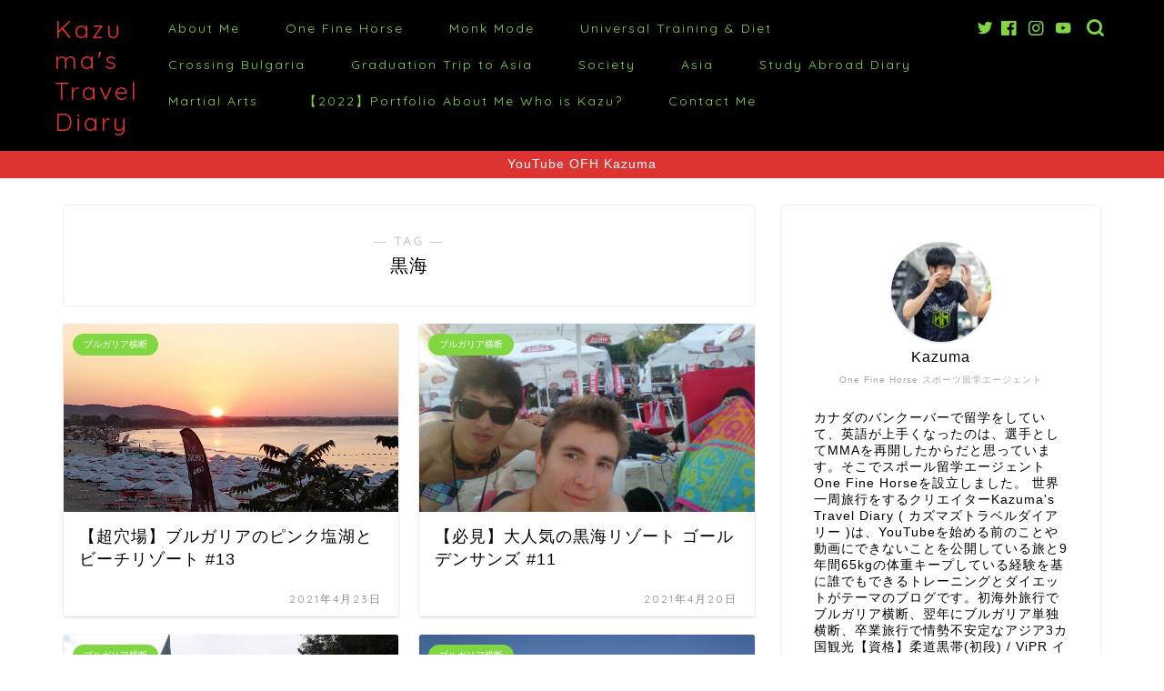

--- FILE ---
content_type: text/html; charset=UTF-8
request_url: https://ks-travel-diary.com/tag/%E9%BB%92%E6%B5%B7/
body_size: 22529
content:
<!DOCTYPE html>
<html lang="ja">
<head prefix="og: http://ogp.me/ns# fb: http://ogp.me/ns/fb# article: http://ogp.me/ns/article#">
<meta charset="utf-8">
<meta http-equiv="X-UA-Compatible" content="IE=edge">
<meta name="viewport" content="width=device-width, initial-scale=1">
<!-- ここからOGP -->
<meta property="og:type" content="blog">
<meta property="og:title" content="黒海タグの記事一覧｜Kazuma&#039;s Travel Diary カズマズトラベルダイアリー">
<meta property="og:url" content="https://ks-travel-diary.com/tag/aquapark-nessebar/">
<meta property="og:image" content="https://ks-travel-diary.com/wp-content/uploads/2021/04/DSC_1069-1024x576.jpg">
<meta property="og:site_name" content="Kazuma&#039;s Travel Diary カズマズトラベルダイアリー">
<meta property="fb:admins" content="">
<meta name="twitter:card" content="summary_large_image">
<!-- ここまでOGP --> 
<link rel="canonical" href="https://ks-travel-diary.com">
<title>【黒海】タグの記事一覧｜Kazuma&#039;s Travel Diary カズマズトラベルダイアリー</title>
<meta name='robots' content='max-image-preview:large' />
<link rel='dns-prefetch' href='//ajax.googleapis.com' />
<link rel='dns-prefetch' href='//cdnjs.cloudflare.com' />
<link rel='dns-prefetch' href='//use.fontawesome.com' />
<link rel='dns-prefetch' href='//fonts.googleapis.com' />
<link rel="alternate" type="application/rss+xml" title="Kazuma&#039;s Travel Diary カズマズトラベルダイアリー &raquo; フィード" href="https://ks-travel-diary.com/feed/" />
<link rel="alternate" type="application/rss+xml" title="Kazuma&#039;s Travel Diary カズマズトラベルダイアリー &raquo; コメントフィード" href="https://ks-travel-diary.com/comments/feed/" />
<link rel="alternate" type="application/rss+xml" title="Kazuma&#039;s Travel Diary カズマズトラベルダイアリー &raquo; 黒海 タグのフィード" href="https://ks-travel-diary.com/tag/%e9%bb%92%e6%b5%b7/feed/" />
<style id='wp-img-auto-sizes-contain-inline-css' type='text/css'>
img:is([sizes=auto i],[sizes^="auto," i]){contain-intrinsic-size:3000px 1500px}
/*# sourceURL=wp-img-auto-sizes-contain-inline-css */
</style>
<style id='wp-block-library-inline-css' type='text/css'>
:root{--wp-block-synced-color:#7a00df;--wp-block-synced-color--rgb:122,0,223;--wp-bound-block-color:var(--wp-block-synced-color);--wp-editor-canvas-background:#ddd;--wp-admin-theme-color:#007cba;--wp-admin-theme-color--rgb:0,124,186;--wp-admin-theme-color-darker-10:#006ba1;--wp-admin-theme-color-darker-10--rgb:0,107,160.5;--wp-admin-theme-color-darker-20:#005a87;--wp-admin-theme-color-darker-20--rgb:0,90,135;--wp-admin-border-width-focus:2px}@media (min-resolution:192dpi){:root{--wp-admin-border-width-focus:1.5px}}.wp-element-button{cursor:pointer}:root .has-very-light-gray-background-color{background-color:#eee}:root .has-very-dark-gray-background-color{background-color:#313131}:root .has-very-light-gray-color{color:#eee}:root .has-very-dark-gray-color{color:#313131}:root .has-vivid-green-cyan-to-vivid-cyan-blue-gradient-background{background:linear-gradient(135deg,#00d084,#0693e3)}:root .has-purple-crush-gradient-background{background:linear-gradient(135deg,#34e2e4,#4721fb 50%,#ab1dfe)}:root .has-hazy-dawn-gradient-background{background:linear-gradient(135deg,#faaca8,#dad0ec)}:root .has-subdued-olive-gradient-background{background:linear-gradient(135deg,#fafae1,#67a671)}:root .has-atomic-cream-gradient-background{background:linear-gradient(135deg,#fdd79a,#004a59)}:root .has-nightshade-gradient-background{background:linear-gradient(135deg,#330968,#31cdcf)}:root .has-midnight-gradient-background{background:linear-gradient(135deg,#020381,#2874fc)}:root{--wp--preset--font-size--normal:16px;--wp--preset--font-size--huge:42px}.has-regular-font-size{font-size:1em}.has-larger-font-size{font-size:2.625em}.has-normal-font-size{font-size:var(--wp--preset--font-size--normal)}.has-huge-font-size{font-size:var(--wp--preset--font-size--huge)}.has-text-align-center{text-align:center}.has-text-align-left{text-align:left}.has-text-align-right{text-align:right}.has-fit-text{white-space:nowrap!important}#end-resizable-editor-section{display:none}.aligncenter{clear:both}.items-justified-left{justify-content:flex-start}.items-justified-center{justify-content:center}.items-justified-right{justify-content:flex-end}.items-justified-space-between{justify-content:space-between}.screen-reader-text{border:0;clip-path:inset(50%);height:1px;margin:-1px;overflow:hidden;padding:0;position:absolute;width:1px;word-wrap:normal!important}.screen-reader-text:focus{background-color:#ddd;clip-path:none;color:#444;display:block;font-size:1em;height:auto;left:5px;line-height:normal;padding:15px 23px 14px;text-decoration:none;top:5px;width:auto;z-index:100000}html :where(.has-border-color){border-style:solid}html :where([style*=border-top-color]){border-top-style:solid}html :where([style*=border-right-color]){border-right-style:solid}html :where([style*=border-bottom-color]){border-bottom-style:solid}html :where([style*=border-left-color]){border-left-style:solid}html :where([style*=border-width]){border-style:solid}html :where([style*=border-top-width]){border-top-style:solid}html :where([style*=border-right-width]){border-right-style:solid}html :where([style*=border-bottom-width]){border-bottom-style:solid}html :where([style*=border-left-width]){border-left-style:solid}html :where(img[class*=wp-image-]){height:auto;max-width:100%}:where(figure){margin:0 0 1em}html :where(.is-position-sticky){--wp-admin--admin-bar--position-offset:var(--wp-admin--admin-bar--height,0px)}@media screen and (max-width:600px){html :where(.is-position-sticky){--wp-admin--admin-bar--position-offset:0px}}
/*# sourceURL=wp-block-library-inline-css */
</style><style id='wp-block-image-inline-css' type='text/css'>
.wp-block-image>a,.wp-block-image>figure>a{display:inline-block}.wp-block-image img{box-sizing:border-box;height:auto;max-width:100%;vertical-align:bottom}@media not (prefers-reduced-motion){.wp-block-image img.hide{visibility:hidden}.wp-block-image img.show{animation:show-content-image .4s}}.wp-block-image[style*=border-radius] img,.wp-block-image[style*=border-radius]>a{border-radius:inherit}.wp-block-image.has-custom-border img{box-sizing:border-box}.wp-block-image.aligncenter{text-align:center}.wp-block-image.alignfull>a,.wp-block-image.alignwide>a{width:100%}.wp-block-image.alignfull img,.wp-block-image.alignwide img{height:auto;width:100%}.wp-block-image .aligncenter,.wp-block-image .alignleft,.wp-block-image .alignright,.wp-block-image.aligncenter,.wp-block-image.alignleft,.wp-block-image.alignright{display:table}.wp-block-image .aligncenter>figcaption,.wp-block-image .alignleft>figcaption,.wp-block-image .alignright>figcaption,.wp-block-image.aligncenter>figcaption,.wp-block-image.alignleft>figcaption,.wp-block-image.alignright>figcaption{caption-side:bottom;display:table-caption}.wp-block-image .alignleft{float:left;margin:.5em 1em .5em 0}.wp-block-image .alignright{float:right;margin:.5em 0 .5em 1em}.wp-block-image .aligncenter{margin-left:auto;margin-right:auto}.wp-block-image :where(figcaption){margin-bottom:1em;margin-top:.5em}.wp-block-image.is-style-circle-mask img{border-radius:9999px}@supports ((-webkit-mask-image:none) or (mask-image:none)) or (-webkit-mask-image:none){.wp-block-image.is-style-circle-mask img{border-radius:0;-webkit-mask-image:url('data:image/svg+xml;utf8,<svg viewBox="0 0 100 100" xmlns="http://www.w3.org/2000/svg"><circle cx="50" cy="50" r="50"/></svg>');mask-image:url('data:image/svg+xml;utf8,<svg viewBox="0 0 100 100" xmlns="http://www.w3.org/2000/svg"><circle cx="50" cy="50" r="50"/></svg>');mask-mode:alpha;-webkit-mask-position:center;mask-position:center;-webkit-mask-repeat:no-repeat;mask-repeat:no-repeat;-webkit-mask-size:contain;mask-size:contain}}:root :where(.wp-block-image.is-style-rounded img,.wp-block-image .is-style-rounded img){border-radius:9999px}.wp-block-image figure{margin:0}.wp-lightbox-container{display:flex;flex-direction:column;position:relative}.wp-lightbox-container img{cursor:zoom-in}.wp-lightbox-container img:hover+button{opacity:1}.wp-lightbox-container button{align-items:center;backdrop-filter:blur(16px) saturate(180%);background-color:#5a5a5a40;border:none;border-radius:4px;cursor:zoom-in;display:flex;height:20px;justify-content:center;opacity:0;padding:0;position:absolute;right:16px;text-align:center;top:16px;width:20px;z-index:100}@media not (prefers-reduced-motion){.wp-lightbox-container button{transition:opacity .2s ease}}.wp-lightbox-container button:focus-visible{outline:3px auto #5a5a5a40;outline:3px auto -webkit-focus-ring-color;outline-offset:3px}.wp-lightbox-container button:hover{cursor:pointer;opacity:1}.wp-lightbox-container button:focus{opacity:1}.wp-lightbox-container button:focus,.wp-lightbox-container button:hover,.wp-lightbox-container button:not(:hover):not(:active):not(.has-background){background-color:#5a5a5a40;border:none}.wp-lightbox-overlay{box-sizing:border-box;cursor:zoom-out;height:100vh;left:0;overflow:hidden;position:fixed;top:0;visibility:hidden;width:100%;z-index:100000}.wp-lightbox-overlay .close-button{align-items:center;cursor:pointer;display:flex;justify-content:center;min-height:40px;min-width:40px;padding:0;position:absolute;right:calc(env(safe-area-inset-right) + 16px);top:calc(env(safe-area-inset-top) + 16px);z-index:5000000}.wp-lightbox-overlay .close-button:focus,.wp-lightbox-overlay .close-button:hover,.wp-lightbox-overlay .close-button:not(:hover):not(:active):not(.has-background){background:none;border:none}.wp-lightbox-overlay .lightbox-image-container{height:var(--wp--lightbox-container-height);left:50%;overflow:hidden;position:absolute;top:50%;transform:translate(-50%,-50%);transform-origin:top left;width:var(--wp--lightbox-container-width);z-index:9999999999}.wp-lightbox-overlay .wp-block-image{align-items:center;box-sizing:border-box;display:flex;height:100%;justify-content:center;margin:0;position:relative;transform-origin:0 0;width:100%;z-index:3000000}.wp-lightbox-overlay .wp-block-image img{height:var(--wp--lightbox-image-height);min-height:var(--wp--lightbox-image-height);min-width:var(--wp--lightbox-image-width);width:var(--wp--lightbox-image-width)}.wp-lightbox-overlay .wp-block-image figcaption{display:none}.wp-lightbox-overlay button{background:none;border:none}.wp-lightbox-overlay .scrim{background-color:#fff;height:100%;opacity:.9;position:absolute;width:100%;z-index:2000000}.wp-lightbox-overlay.active{visibility:visible}@media not (prefers-reduced-motion){.wp-lightbox-overlay.active{animation:turn-on-visibility .25s both}.wp-lightbox-overlay.active img{animation:turn-on-visibility .35s both}.wp-lightbox-overlay.show-closing-animation:not(.active){animation:turn-off-visibility .35s both}.wp-lightbox-overlay.show-closing-animation:not(.active) img{animation:turn-off-visibility .25s both}.wp-lightbox-overlay.zoom.active{animation:none;opacity:1;visibility:visible}.wp-lightbox-overlay.zoom.active .lightbox-image-container{animation:lightbox-zoom-in .4s}.wp-lightbox-overlay.zoom.active .lightbox-image-container img{animation:none}.wp-lightbox-overlay.zoom.active .scrim{animation:turn-on-visibility .4s forwards}.wp-lightbox-overlay.zoom.show-closing-animation:not(.active){animation:none}.wp-lightbox-overlay.zoom.show-closing-animation:not(.active) .lightbox-image-container{animation:lightbox-zoom-out .4s}.wp-lightbox-overlay.zoom.show-closing-animation:not(.active) .lightbox-image-container img{animation:none}.wp-lightbox-overlay.zoom.show-closing-animation:not(.active) .scrim{animation:turn-off-visibility .4s forwards}}@keyframes show-content-image{0%{visibility:hidden}99%{visibility:hidden}to{visibility:visible}}@keyframes turn-on-visibility{0%{opacity:0}to{opacity:1}}@keyframes turn-off-visibility{0%{opacity:1;visibility:visible}99%{opacity:0;visibility:visible}to{opacity:0;visibility:hidden}}@keyframes lightbox-zoom-in{0%{transform:translate(calc((-100vw + var(--wp--lightbox-scrollbar-width))/2 + var(--wp--lightbox-initial-left-position)),calc(-50vh + var(--wp--lightbox-initial-top-position))) scale(var(--wp--lightbox-scale))}to{transform:translate(-50%,-50%) scale(1)}}@keyframes lightbox-zoom-out{0%{transform:translate(-50%,-50%) scale(1);visibility:visible}99%{visibility:visible}to{transform:translate(calc((-100vw + var(--wp--lightbox-scrollbar-width))/2 + var(--wp--lightbox-initial-left-position)),calc(-50vh + var(--wp--lightbox-initial-top-position))) scale(var(--wp--lightbox-scale));visibility:hidden}}
/*# sourceURL=https://ks-travel-diary.com/wp-includes/blocks/image/style.min.css */
</style>
<style id='global-styles-inline-css' type='text/css'>
:root{--wp--preset--aspect-ratio--square: 1;--wp--preset--aspect-ratio--4-3: 4/3;--wp--preset--aspect-ratio--3-4: 3/4;--wp--preset--aspect-ratio--3-2: 3/2;--wp--preset--aspect-ratio--2-3: 2/3;--wp--preset--aspect-ratio--16-9: 16/9;--wp--preset--aspect-ratio--9-16: 9/16;--wp--preset--color--black: #000000;--wp--preset--color--cyan-bluish-gray: #abb8c3;--wp--preset--color--white: #ffffff;--wp--preset--color--pale-pink: #f78da7;--wp--preset--color--vivid-red: #cf2e2e;--wp--preset--color--luminous-vivid-orange: #ff6900;--wp--preset--color--luminous-vivid-amber: #fcb900;--wp--preset--color--light-green-cyan: #7bdcb5;--wp--preset--color--vivid-green-cyan: #00d084;--wp--preset--color--pale-cyan-blue: #8ed1fc;--wp--preset--color--vivid-cyan-blue: #0693e3;--wp--preset--color--vivid-purple: #9b51e0;--wp--preset--gradient--vivid-cyan-blue-to-vivid-purple: linear-gradient(135deg,rgb(6,147,227) 0%,rgb(155,81,224) 100%);--wp--preset--gradient--light-green-cyan-to-vivid-green-cyan: linear-gradient(135deg,rgb(122,220,180) 0%,rgb(0,208,130) 100%);--wp--preset--gradient--luminous-vivid-amber-to-luminous-vivid-orange: linear-gradient(135deg,rgb(252,185,0) 0%,rgb(255,105,0) 100%);--wp--preset--gradient--luminous-vivid-orange-to-vivid-red: linear-gradient(135deg,rgb(255,105,0) 0%,rgb(207,46,46) 100%);--wp--preset--gradient--very-light-gray-to-cyan-bluish-gray: linear-gradient(135deg,rgb(238,238,238) 0%,rgb(169,184,195) 100%);--wp--preset--gradient--cool-to-warm-spectrum: linear-gradient(135deg,rgb(74,234,220) 0%,rgb(151,120,209) 20%,rgb(207,42,186) 40%,rgb(238,44,130) 60%,rgb(251,105,98) 80%,rgb(254,248,76) 100%);--wp--preset--gradient--blush-light-purple: linear-gradient(135deg,rgb(255,206,236) 0%,rgb(152,150,240) 100%);--wp--preset--gradient--blush-bordeaux: linear-gradient(135deg,rgb(254,205,165) 0%,rgb(254,45,45) 50%,rgb(107,0,62) 100%);--wp--preset--gradient--luminous-dusk: linear-gradient(135deg,rgb(255,203,112) 0%,rgb(199,81,192) 50%,rgb(65,88,208) 100%);--wp--preset--gradient--pale-ocean: linear-gradient(135deg,rgb(255,245,203) 0%,rgb(182,227,212) 50%,rgb(51,167,181) 100%);--wp--preset--gradient--electric-grass: linear-gradient(135deg,rgb(202,248,128) 0%,rgb(113,206,126) 100%);--wp--preset--gradient--midnight: linear-gradient(135deg,rgb(2,3,129) 0%,rgb(40,116,252) 100%);--wp--preset--font-size--small: 13px;--wp--preset--font-size--medium: 20px;--wp--preset--font-size--large: 36px;--wp--preset--font-size--x-large: 42px;--wp--preset--spacing--20: 0.44rem;--wp--preset--spacing--30: 0.67rem;--wp--preset--spacing--40: 1rem;--wp--preset--spacing--50: 1.5rem;--wp--preset--spacing--60: 2.25rem;--wp--preset--spacing--70: 3.38rem;--wp--preset--spacing--80: 5.06rem;--wp--preset--shadow--natural: 6px 6px 9px rgba(0, 0, 0, 0.2);--wp--preset--shadow--deep: 12px 12px 50px rgba(0, 0, 0, 0.4);--wp--preset--shadow--sharp: 6px 6px 0px rgba(0, 0, 0, 0.2);--wp--preset--shadow--outlined: 6px 6px 0px -3px rgb(255, 255, 255), 6px 6px rgb(0, 0, 0);--wp--preset--shadow--crisp: 6px 6px 0px rgb(0, 0, 0);}:where(.is-layout-flex){gap: 0.5em;}:where(.is-layout-grid){gap: 0.5em;}body .is-layout-flex{display: flex;}.is-layout-flex{flex-wrap: wrap;align-items: center;}.is-layout-flex > :is(*, div){margin: 0;}body .is-layout-grid{display: grid;}.is-layout-grid > :is(*, div){margin: 0;}:where(.wp-block-columns.is-layout-flex){gap: 2em;}:where(.wp-block-columns.is-layout-grid){gap: 2em;}:where(.wp-block-post-template.is-layout-flex){gap: 1.25em;}:where(.wp-block-post-template.is-layout-grid){gap: 1.25em;}.has-black-color{color: var(--wp--preset--color--black) !important;}.has-cyan-bluish-gray-color{color: var(--wp--preset--color--cyan-bluish-gray) !important;}.has-white-color{color: var(--wp--preset--color--white) !important;}.has-pale-pink-color{color: var(--wp--preset--color--pale-pink) !important;}.has-vivid-red-color{color: var(--wp--preset--color--vivid-red) !important;}.has-luminous-vivid-orange-color{color: var(--wp--preset--color--luminous-vivid-orange) !important;}.has-luminous-vivid-amber-color{color: var(--wp--preset--color--luminous-vivid-amber) !important;}.has-light-green-cyan-color{color: var(--wp--preset--color--light-green-cyan) !important;}.has-vivid-green-cyan-color{color: var(--wp--preset--color--vivid-green-cyan) !important;}.has-pale-cyan-blue-color{color: var(--wp--preset--color--pale-cyan-blue) !important;}.has-vivid-cyan-blue-color{color: var(--wp--preset--color--vivid-cyan-blue) !important;}.has-vivid-purple-color{color: var(--wp--preset--color--vivid-purple) !important;}.has-black-background-color{background-color: var(--wp--preset--color--black) !important;}.has-cyan-bluish-gray-background-color{background-color: var(--wp--preset--color--cyan-bluish-gray) !important;}.has-white-background-color{background-color: var(--wp--preset--color--white) !important;}.has-pale-pink-background-color{background-color: var(--wp--preset--color--pale-pink) !important;}.has-vivid-red-background-color{background-color: var(--wp--preset--color--vivid-red) !important;}.has-luminous-vivid-orange-background-color{background-color: var(--wp--preset--color--luminous-vivid-orange) !important;}.has-luminous-vivid-amber-background-color{background-color: var(--wp--preset--color--luminous-vivid-amber) !important;}.has-light-green-cyan-background-color{background-color: var(--wp--preset--color--light-green-cyan) !important;}.has-vivid-green-cyan-background-color{background-color: var(--wp--preset--color--vivid-green-cyan) !important;}.has-pale-cyan-blue-background-color{background-color: var(--wp--preset--color--pale-cyan-blue) !important;}.has-vivid-cyan-blue-background-color{background-color: var(--wp--preset--color--vivid-cyan-blue) !important;}.has-vivid-purple-background-color{background-color: var(--wp--preset--color--vivid-purple) !important;}.has-black-border-color{border-color: var(--wp--preset--color--black) !important;}.has-cyan-bluish-gray-border-color{border-color: var(--wp--preset--color--cyan-bluish-gray) !important;}.has-white-border-color{border-color: var(--wp--preset--color--white) !important;}.has-pale-pink-border-color{border-color: var(--wp--preset--color--pale-pink) !important;}.has-vivid-red-border-color{border-color: var(--wp--preset--color--vivid-red) !important;}.has-luminous-vivid-orange-border-color{border-color: var(--wp--preset--color--luminous-vivid-orange) !important;}.has-luminous-vivid-amber-border-color{border-color: var(--wp--preset--color--luminous-vivid-amber) !important;}.has-light-green-cyan-border-color{border-color: var(--wp--preset--color--light-green-cyan) !important;}.has-vivid-green-cyan-border-color{border-color: var(--wp--preset--color--vivid-green-cyan) !important;}.has-pale-cyan-blue-border-color{border-color: var(--wp--preset--color--pale-cyan-blue) !important;}.has-vivid-cyan-blue-border-color{border-color: var(--wp--preset--color--vivid-cyan-blue) !important;}.has-vivid-purple-border-color{border-color: var(--wp--preset--color--vivid-purple) !important;}.has-vivid-cyan-blue-to-vivid-purple-gradient-background{background: var(--wp--preset--gradient--vivid-cyan-blue-to-vivid-purple) !important;}.has-light-green-cyan-to-vivid-green-cyan-gradient-background{background: var(--wp--preset--gradient--light-green-cyan-to-vivid-green-cyan) !important;}.has-luminous-vivid-amber-to-luminous-vivid-orange-gradient-background{background: var(--wp--preset--gradient--luminous-vivid-amber-to-luminous-vivid-orange) !important;}.has-luminous-vivid-orange-to-vivid-red-gradient-background{background: var(--wp--preset--gradient--luminous-vivid-orange-to-vivid-red) !important;}.has-very-light-gray-to-cyan-bluish-gray-gradient-background{background: var(--wp--preset--gradient--very-light-gray-to-cyan-bluish-gray) !important;}.has-cool-to-warm-spectrum-gradient-background{background: var(--wp--preset--gradient--cool-to-warm-spectrum) !important;}.has-blush-light-purple-gradient-background{background: var(--wp--preset--gradient--blush-light-purple) !important;}.has-blush-bordeaux-gradient-background{background: var(--wp--preset--gradient--blush-bordeaux) !important;}.has-luminous-dusk-gradient-background{background: var(--wp--preset--gradient--luminous-dusk) !important;}.has-pale-ocean-gradient-background{background: var(--wp--preset--gradient--pale-ocean) !important;}.has-electric-grass-gradient-background{background: var(--wp--preset--gradient--electric-grass) !important;}.has-midnight-gradient-background{background: var(--wp--preset--gradient--midnight) !important;}.has-small-font-size{font-size: var(--wp--preset--font-size--small) !important;}.has-medium-font-size{font-size: var(--wp--preset--font-size--medium) !important;}.has-large-font-size{font-size: var(--wp--preset--font-size--large) !important;}.has-x-large-font-size{font-size: var(--wp--preset--font-size--x-large) !important;}
/*# sourceURL=global-styles-inline-css */
</style>
<style id='classic-theme-styles-inline-css' type='text/css'>
/*! This file is auto-generated */
.wp-block-button__link{color:#fff;background-color:#32373c;border-radius:9999px;box-shadow:none;text-decoration:none;padding:calc(.667em + 2px) calc(1.333em + 2px);font-size:1.125em}.wp-block-file__button{background:#32373c;color:#fff;text-decoration:none}
/*# sourceURL=/wp-includes/css/classic-themes.min.css */
</style>
<link rel='stylesheet' id='bfb_fontawesome_stylesheet-css' href='https://use.fontawesome.com/releases/v5.12.1/css/all.css?ver=6.9' type='text/css' media='all' />
<link rel='stylesheet' id='bfb_font_Montserrat-css' href='https://fonts.googleapis.com/css?family=Montserrat&#038;display=swap&#038;ver=6.9' type='text/css' media='all' />
<!-- <link rel='stylesheet' id='contact-form-7-css' href='https://ks-travel-diary.com/wp-content/plugins/contact-form-7/includes/css/styles.css?ver=6.1.4' type='text/css' media='all' /> -->
<!-- <link rel='stylesheet' id='toc-screen-css' href='https://ks-travel-diary.com/wp-content/plugins/table-of-contents-plus/screen.min.css?ver=2411.1' type='text/css' media='all' /> -->
<!-- <link rel='stylesheet' id='parent-style-css' href='https://ks-travel-diary.com/wp-content/themes/jin/style.css?ver=6.9' type='text/css' media='all' /> -->
<!-- <link rel='stylesheet' id='theme-style-css' href='https://ks-travel-diary.com/wp-content/themes/jin-child/style.css?ver=6.9' type='text/css' media='all' /> -->
<link rel="stylesheet" type="text/css" href="//ks-travel-diary.com/wp-content/cache/wpfc-minified/7w88s7qa/67g9y.css" media="all"/>
<link rel='stylesheet' id='fontawesome-style-css' href='https://use.fontawesome.com/releases/v5.6.3/css/all.css?ver=6.9' type='text/css' media='all' />
<link rel='stylesheet' id='swiper-style-css' href='https://cdnjs.cloudflare.com/ajax/libs/Swiper/4.0.7/css/swiper.min.css?ver=6.9' type='text/css' media='all' />
<!-- <link rel='stylesheet' id='aurora-heatmap-css' href='https://ks-travel-diary.com/wp-content/plugins/aurora-heatmap/style.css?ver=1.7.1' type='text/css' media='all' /> -->
<!-- <link rel='stylesheet' id='jquery-lazyloadxt-spinner-css-css' href='//ks-travel-diary.com/wp-content/plugins/a3-lazy-load/assets/css/jquery.lazyloadxt.spinner.css?ver=6.9' type='text/css' media='all' /> -->
<link rel="stylesheet" type="text/css" href="//ks-travel-diary.com/wp-content/cache/wpfc-minified/jxjoaju5/67g9y.css" media="all"/>
<script type="text/javascript" id="aurora-heatmap-js-extra">
/* <![CDATA[ */
var aurora_heatmap = {"_mode":"reporter","ajax_url":"https://ks-travel-diary.com/wp-admin/admin-ajax.php","action":"aurora_heatmap","reports":"click_pc,click_mobile","debug":"0","ajax_delay_time":"3000","ajax_interval":"10","ajax_bulk":null};
//# sourceURL=aurora-heatmap-js-extra
/* ]]> */
</script>
<script type="text/javascript" src="https://ks-travel-diary.com/wp-content/plugins/aurora-heatmap/js/aurora-heatmap.min.js?ver=1.7.1" id="aurora-heatmap-js"></script>
<link rel="https://api.w.org/" href="https://ks-travel-diary.com/wp-json/" /><link rel="alternate" title="JSON" type="application/json" href="https://ks-travel-diary.com/wp-json/wp/v2/tags/93" />	<style type="text/css">
#wrapper {
background-color: #ffffff;
background-image: url();
}
.related-entry-headline-text span:before,
#comment-title span:before,
#reply-title span:before {
background-color: #000000;
border-color: #000000 !important;
}
#breadcrumb:after,
#page-top a {
background-color: #000000;
}
footer {
background-color: #000000;
}
.footer-inner a,
#copyright,
#copyright-center {
border-color: #81d742 !important;
color: #81d742 !important;
}
#footer-widget-area {
border-color: #81d742 !important;
}
.page-top-footer a {
color: #000000 !important;
}
#breadcrumb ul li,
#breadcrumb ul li a {
color: #000000 !important;
}
body,
a,
a:link,
a:visited,
.my-profile,
.widgettitle,
.tabBtn-mag label {
color: #000000;
}
a:hover {
color: #81d742;
}
.widget_nav_menu ul>li>a:before,
.widget_categories ul>li>a:before,
.widget_pages ul>li>a:before,
.widget_recent_entries ul>li>a:before,
.widget_archive ul>li>a:before,
.widget_archive form:after,
.widget_categories form:after,
.widget_nav_menu ul>li>ul.sub-menu>li>a:before,
.widget_categories ul>li>.children>li>a:before,
.widget_pages ul>li>.children>li>a:before,
.widget_nav_menu ul>li>ul.sub-menu>li>ul.sub-menu li>a:before,
.widget_categories ul>li>.children>li>.children li>a:before,
.widget_pages ul>li>.children>li>.children li>a:before {
color: #000000;
}
.widget_nav_menu ul .sub-menu .sub-menu li a:before {
background-color: #000000 !important;
}
.d--labeling-act-border{
border-color: rgba(0,0,0,0.18);
}
.c--labeling-act.d--labeling-act-solid{
background-color: rgba(0,0,0,0.06);
}
.a--labeling-act{
color: rgba(0,0,0,0.6);
}
.a--labeling-small-act span{
background-color: rgba(0,0,0,0.21);
}
.c--labeling-act.d--labeling-act-strong{
background-color: rgba(0,0,0,0.045);
}
.d--labeling-act-strong .a--labeling-act{
color: rgba(0,0,0,0.75);
}
footer .footer-widget,
footer .footer-widget a,
footer .footer-widget ul li,
.footer-widget.widget_nav_menu ul>li>a:before,
.footer-widget.widget_categories ul>li>a:before,
.footer-widget.widget_recent_entries ul>li>a:before,
.footer-widget.widget_pages ul>li>a:before,
.footer-widget.widget_archive ul>li>a:before,
footer .widget_tag_cloud .tagcloud a:before {
color: #81d742 !important;
border-color: #81d742 !important;
}
footer .footer-widget .widgettitle {
color: #81d742 !important;
border-color: #81d742 !important;
}
footer .widget_nav_menu ul .children .children li a:before,
footer .widget_categories ul .children .children li a:before,
footer .widget_nav_menu ul .sub-menu .sub-menu li a:before {
background-color: #81d742 !important;
}
#drawernav a:hover,
.post-list-title,
#prev-next p,
#toc_container .toc_list li a {
color: #000000 !important;
}
#header-box {
background-color: #000000;
}
@media (min-width: 768px) {
.top-image-meta {
margin-top: calc(0px - 30px);
}
}
@media (min-width: 1200px) {
.top-image-meta {
margin-top: calc(0px);
}
}
.pickup-contents:before {
background-color: #000000 !important;
}
.main-image-text {
color: #dd3333;
}
.main-image-text-sub {
color: #81d742;
}
@media (min-width: 481px) {
#site-info {
padding-top: 15px !important;
padding-bottom: 15px !important;
}
}
#site-info span a {
color: #dd3333 !important;
}
#headmenu .headsns .line a svg {
fill: #81d742 !important;
}
#headmenu .headsns a,
#headmenu {
color: #81d742 !important;
border-color: #81d742 !important;
}
.profile-follow .line-sns a svg {
fill: #000000 !important;
}
.profile-follow .line-sns a:hover svg {
fill: #81d742 !important;
}
.profile-follow a {
color: #000000 !important;
border-color: #000000 !important;
}
.profile-follow a:hover,
#headmenu .headsns a:hover {
color: #81d742 !important;
border-color: #81d742 !important;
}
.search-box:hover {
color: #81d742 !important;
border-color: #81d742 !important;
}
#header #headmenu .headsns .line a:hover svg {
fill: #81d742 !important;
}
.cps-icon-bar,
#navtoggle:checked+.sp-menu-open .cps-icon-bar {
background-color: #dd3333;
}
#nav-container {
background-color: #ffffff;
}
.menu-box .menu-item svg {
fill: #81d742;
}
#drawernav ul.menu-box>li>a,
#drawernav2 ul.menu-box>li>a,
#drawernav3 ul.menu-box>li>a,
#drawernav4 ul.menu-box>li>a,
#drawernav5 ul.menu-box>li>a,
#drawernav ul.menu-box>li.menu-item-has-children:after,
#drawernav2 ul.menu-box>li.menu-item-has-children:after,
#drawernav3 ul.menu-box>li.menu-item-has-children:after,
#drawernav4 ul.menu-box>li.menu-item-has-children:after,
#drawernav5 ul.menu-box>li.menu-item-has-children:after {
color: #81d742 !important;
}
#drawernav ul.menu-box li a,
#drawernav2 ul.menu-box li a,
#drawernav3 ul.menu-box li a,
#drawernav4 ul.menu-box li a,
#drawernav5 ul.menu-box li a {
font-size: 14px !important;
}
#drawernav3 ul.menu-box>li {
color: #000000 !important;
}
#drawernav4 .menu-box>.menu-item>a:after,
#drawernav3 .menu-box>.menu-item>a:after,
#drawernav .menu-box>.menu-item>a:after {
background-color: #81d742 !important;
}
#drawernav2 .menu-box>.menu-item:hover,
#drawernav5 .menu-box>.menu-item:hover {
border-top-color: #000000 !important;
}
.cps-info-bar a {
background-color: #dd3333 !important;
}
@media (min-width: 768px) {
.post-list-mag .post-list-item:not(:nth-child(2n)) {
margin-right: 2.6%;
}
}
@media (min-width: 768px) {
#tab-1:checked~.tabBtn-mag li [for="tab-1"]:after,
#tab-2:checked~.tabBtn-mag li [for="tab-2"]:after,
#tab-3:checked~.tabBtn-mag li [for="tab-3"]:after,
#tab-4:checked~.tabBtn-mag li [for="tab-4"]:after {
border-top-color: #000000 !important;
}
.tabBtn-mag label {
border-bottom-color: #000000 !important;
}
}
#tab-1:checked~.tabBtn-mag li [for="tab-1"],
#tab-2:checked~.tabBtn-mag li [for="tab-2"],
#tab-3:checked~.tabBtn-mag li [for="tab-3"],
#tab-4:checked~.tabBtn-mag li [for="tab-4"],
#prev-next a.next:after,
#prev-next a.prev:after,
.more-cat-button a:hover span:before {
background-color: #000000 !important;
}
.swiper-slide .post-list-cat,
.post-list-mag .post-list-cat,
.post-list-mag3col .post-list-cat,
.post-list-mag-sp1col .post-list-cat,
.swiper-pagination-bullet-active,
.pickup-cat,
.post-list .post-list-cat,
#breadcrumb .bcHome a:hover span:before,
.popular-item:nth-child(1) .pop-num,
.popular-item:nth-child(2) .pop-num,
.popular-item:nth-child(3) .pop-num {
background-color: #81d742 !important;
}
.sidebar-btn a,
.profile-sns-menu {
background-color: #81d742 !important;
}
.sp-sns-menu a,
.pickup-contents-box a:hover .pickup-title {
border-color: #000000 !important;
color: #000000 !important;
}
.pro-line svg {
fill: #000000 !important;
}
.cps-post-cat a,
.meta-cat,
.popular-cat {
background-color: #81d742 !important;
border-color: #81d742 !important;
}
.tagicon,
.tag-box a,
#toc_container .toc_list>li,
#toc_container .toc_title {
color: #000000 !important;
}
.widget_tag_cloud a::before {
color: #000000 !important;
}
.tag-box a,
#toc_container:before {
border-color: #000000 !important;
}
.cps-post-cat a:hover {
color: #81d742 !important;
}
.pagination li:not([class*="current"]) a:hover,
.widget_tag_cloud a:hover {
background-color: #000000 !important;
}
.pagination li:not([class*="current"]) a:hover {
opacity: 0.5 !important;
}
.pagination li.current a {
background-color: #000000 !important;
border-color: #000000 !important;
}
.nextpage a:hover span {
color: #000000 !important;
border-color: #000000 !important;
}
.cta-content:before {
background-color: #6FBFCA !important;
}
.cta-text,
.info-title {
color: #fff !important;
}
#footer-widget-area.footer_style1 .widgettitle {
border-color: #81d742 !important;
}
.sidebar_style1 .widgettitle,
.sidebar_style5 .widgettitle {
border-color: #000000 !important;
}
.sidebar_style2 .widgettitle,
.sidebar_style4 .widgettitle,
.sidebar_style6 .widgettitle,
#home-bottom-widget .widgettitle,
#home-top-widget .widgettitle,
#post-bottom-widget .widgettitle,
#post-top-widget .widgettitle {
background-color: #000000 !important;
}
#home-bottom-widget .widget_search .search-box input[type="submit"],
#home-top-widget .widget_search .search-box input[type="submit"],
#post-bottom-widget .widget_search .search-box input[type="submit"],
#post-top-widget .widget_search .search-box input[type="submit"] {
background-color: #81d742 !important;
}
.tn-logo-size {
font-size: 200% !important;
}
@media (min-width: 481px) {
.tn-logo-size img {
width: calc(200%*0.5) !important;
}
}
@media (min-width: 768px) {
.tn-logo-size img {
width: calc(200%*2.2) !important;
}
}
@media (min-width: 1200px) {
.tn-logo-size img {
width: 200% !important;
}
}
.sp-logo-size {
font-size: 100% !important;
}
.sp-logo-size img {
width: 100% !important;
}
.cps-post-main ul>li:before,
.cps-post-main ol>li:before {
background-color: #81d742 !important;
}
.profile-card .profile-title {
background-color: #000000 !important;
}
.profile-card {
border-color: #000000 !important;
}
.cps-post-main a {
color: #81d742;
}
.cps-post-main .marker {
background: -webkit-linear-gradient(transparent 60%, #ffcedb 0%);
background: linear-gradient(transparent 60%, #ffcedb 0%);
}
.cps-post-main .marker2 {
background: -webkit-linear-gradient(transparent 60%, #eded53 0%);
background: linear-gradient(transparent 60%, #eded53 0%);
}
.cps-post-main .jic-sc {
color: #e9546b;
}
.simple-box1 {
border-color: #ef9b9b !important;
}
.simple-box2 {
border-color: #f2bf7d !important;
}
.simple-box3 {
border-color: #b5e28a !important;
}
.simple-box4 {
border-color: #7badd8 !important;
}
.simple-box4:before {
background-color: #7badd8;
}
.simple-box5 {
border-color: #e896c7 !important;
}
.simple-box5:before {
background-color: #e896c7;
}
.simple-box6 {
background-color: #fffdef !important;
}
.simple-box7 {
border-color: #def1f9 !important;
}
.simple-box7:before {
background-color: #def1f9 !important;
}
.simple-box8 {
border-color: #96ddc1 !important;
}
.simple-box8:before {
background-color: #96ddc1 !important;
}
.simple-box9:before {
background-color: #e1c0e8 !important;
}
.simple-box9:after {
border-color: #e1c0e8 #e1c0e8 #fff #fff !important;
}
.kaisetsu-box1:before,
.kaisetsu-box1-title {
background-color: #ffb49e !important;
}
.kaisetsu-box2 {
border-color: #89c2f4 !important;
}
.kaisetsu-box2-title {
background-color: #89c2f4 !important;
}
.kaisetsu-box4 {
border-color: #ea91a9 !important;
}
.kaisetsu-box4-title {
background-color: #ea91a9 !important;
}
.kaisetsu-box5:before {
background-color: #57b3ba !important;
}
.kaisetsu-box5-title {
background-color: #57b3ba !important;
}
.concept-box1 {
border-color: #85db8f !important;
}
.concept-box1:after {
background-color: #85db8f !important;
}
.concept-box1:before {
content: "ポイント" !important;
color: #85db8f !important;
}
.concept-box2 {
border-color: #f7cf6a !important;
}
.concept-box2:after {
background-color: #f7cf6a !important;
}
.concept-box2:before {
content: "注意点" !important;
color: #f7cf6a !important;
}
.concept-box3 {
border-color: #86cee8 !important;
}
.concept-box3:after {
background-color: #86cee8 !important;
}
.concept-box3:before {
content: "良い例" !important;
color: #86cee8 !important;
}
.concept-box4 {
border-color: #ed8989 !important;
}
.concept-box4:after {
background-color: #ed8989 !important;
}
.concept-box4:before {
content: "悪い例" !important;
color: #ed8989 !important;
}
.concept-box5 {
border-color: #9e9e9e !important;
}
.concept-box5:after {
background-color: #9e9e9e !important;
}
.concept-box5:before {
content: "参考" !important;
color: #9e9e9e !important;
}
.concept-box6 {
border-color: #8eaced !important;
}
.concept-box6:after {
background-color: #8eaced !important;
}
.concept-box6:before {
content: "メモ" !important;
color: #8eaced !important;
}
.innerlink-box1,
.blog-card {
border-color: #73bc9b !important;
}
.innerlink-box1-title {
background-color: #73bc9b !important;
border-color: #73bc9b !important;
}
.innerlink-box1:before,
.blog-card-hl-box {
background-color: #73bc9b !important;
}
.jin-ac-box01-title::after {
color: #000000;
}
.color-button01 a,
.color-button01 a:hover,
.color-button01:before {
background-color: #008db7 !important;
}
.top-image-btn-color a,
.top-image-btn-color a:hover,
.top-image-btn-color:before {
background-color: #dd3333 !important;
}
.color-button02 a,
.color-button02 a:hover,
.color-button02:before {
background-color: #d9333f !important;
}
.color-button01-big a,
.color-button01-big a:hover,
.color-button01-big:before {
background-color: #3296d1 !important;
}
.color-button01-big a,
.color-button01-big:before {
border-radius: 5px !important;
}
.color-button01-big a {
padding-top: 20px !important;
padding-bottom: 20px !important;
}
.color-button02-big a,
.color-button02-big a:hover,
.color-button02-big:before {
background-color: #83d159 !important;
}
.color-button02-big a,
.color-button02-big:before {
border-radius: 5px !important;
}
.color-button02-big a {
padding-top: 20px !important;
padding-bottom: 20px !important;
}
.color-button01-big {
width: 75% !important;
}
.color-button02-big {
width: 75% !important;
}
.top-image-btn-color:before,
.color-button01:before,
.color-button02:before,
.color-button01-big:before,
.color-button02-big:before {
bottom: -1px;
left: -1px;
width: 100%;
height: 100%;
border-radius: 6px;
box-shadow: 0px 1px 5px 0px rgba(0, 0, 0, 0.25);
-webkit-transition: all .4s;
transition: all .4s;
}
.top-image-btn-color a:hover,
.color-button01 a:hover,
.color-button02 a:hover,
.color-button01-big a:hover,
.color-button02-big a:hover {
-webkit-transform: translateY(2px);
transform: translateY(2px);
-webkit-filter: brightness(0.95);
filter: brightness(0.95);
}
.top-image-btn-color:hover:before,
.color-button01:hover:before,
.color-button02:hover:before,
.color-button01-big:hover:before,
.color-button02-big:hover:before {
-webkit-transform: translateY(2px);
transform: translateY(2px);
box-shadow: none !important;
}
.h2-style01 h2,
.h2-style02 h2:before,
.h2-style03 h2,
.h2-style04 h2:before,
.h2-style05 h2,
.h2-style07 h2:before,
.h2-style07 h2:after,
.h3-style03 h3:before,
.h3-style02 h3:before,
.h3-style05 h3:before,
.h3-style07 h3:before,
.h2-style08 h2:after,
.h2-style10 h2:before,
.h2-style10 h2:after,
.h3-style02 h3:after,
.h4-style02 h4:before {
background-color: #000000 !important;
}
.h3-style01 h3,
.h3-style04 h3,
.h3-style05 h3,
.h3-style06 h3,
.h4-style01 h4,
.h2-style02 h2,
.h2-style08 h2,
.h2-style08 h2:before,
.h2-style09 h2,
.h4-style03 h4 {
border-color: #000000 !important;
}
.h2-style05 h2:before {
border-top-color: #000000 !important;
}
.h2-style06 h2:before,
.sidebar_style3 .widgettitle:after {
background-image: linear-gradient(-45deg,
transparent 25%,
#000000 25%,
#000000 50%,
transparent 50%,
transparent 75%,
#000000 75%,
#000000);
}
.jin-h2-icons.h2-style02 h2 .jic:before,
.jin-h2-icons.h2-style04 h2 .jic:before,
.jin-h2-icons.h2-style06 h2 .jic:before,
.jin-h2-icons.h2-style07 h2 .jic:before,
.jin-h2-icons.h2-style08 h2 .jic:before,
.jin-h2-icons.h2-style09 h2 .jic:before,
.jin-h2-icons.h2-style10 h2 .jic:before,
.jin-h3-icons.h3-style01 h3 .jic:before,
.jin-h3-icons.h3-style02 h3 .jic:before,
.jin-h3-icons.h3-style03 h3 .jic:before,
.jin-h3-icons.h3-style04 h3 .jic:before,
.jin-h3-icons.h3-style05 h3 .jic:before,
.jin-h3-icons.h3-style06 h3 .jic:before,
.jin-h3-icons.h3-style07 h3 .jic:before,
.jin-h4-icons.h4-style01 h4 .jic:before,
.jin-h4-icons.h4-style02 h4 .jic:before,
.jin-h4-icons.h4-style03 h4 .jic:before,
.jin-h4-icons.h4-style04 h4 .jic:before {
color: #000000;
}
@media all and (-ms-high-contrast:none) {
*::-ms-backdrop,
.color-button01:before,
.color-button02:before,
.color-button01-big:before,
.color-button02-big:before {
background-color: #595857 !important;
}
}
.jin-lp-h2 h2,
.jin-lp-h2 h2 {
background-color: transparent !important;
border-color: transparent !important;
color: #000000 !important;
}
.jincolumn-h3style2 {
border-color: #000000 !important;
}
.jinlph2-style1 h2:first-letter {
color: #000000 !important;
}
.jinlph2-style2 h2,
.jinlph2-style3 h2 {
border-color: #000000 !important;
}
.jin-photo-title .jin-fusen1-down,
.jin-photo-title .jin-fusen1-even,
.jin-photo-title .jin-fusen1-up {
border-left-color: #000000;
}
.jin-photo-title .jin-fusen2,
.jin-photo-title .jin-fusen3 {
background-color: #000000;
}
.jin-photo-title .jin-fusen2:before,
.jin-photo-title .jin-fusen3:before {
border-top-color: #000000;
}
.has-huge-font-size {
font-size: 42px !important;
}
.has-large-font-size {
font-size: 36px !important;
}
.has-medium-font-size {
font-size: 20px !important;
}
.has-normal-font-size {
font-size: 16px !important;
}
.has-small-font-size {
font-size: 13px !important;
}
</style>
<link rel="icon" href="https://ks-travel-diary.com/wp-content/uploads/2024/06/cropped-f42e55c9-a6b3-4efa-b37d-0a75fcfb314b-32x32.jpeg" sizes="32x32" />
<link rel="icon" href="https://ks-travel-diary.com/wp-content/uploads/2024/06/cropped-f42e55c9-a6b3-4efa-b37d-0a75fcfb314b-192x192.jpeg" sizes="192x192" />
<link rel="apple-touch-icon" href="https://ks-travel-diary.com/wp-content/uploads/2024/06/cropped-f42e55c9-a6b3-4efa-b37d-0a75fcfb314b-180x180.jpeg" />
<meta name="msapplication-TileImage" content="https://ks-travel-diary.com/wp-content/uploads/2024/06/cropped-f42e55c9-a6b3-4efa-b37d-0a75fcfb314b-270x270.jpeg" />
<style type="text/css" id="wp-custom-css">
.instagram-media {
margin: 0 auto !important;
}
.instagram-media {
margin: 0 auto !important;
max-width: 350px !important;
}		</style>
<!--カエレバCSS-->
<!--アプリーチCSS-->
<!-- Global site tag (gtag.js) - Google Analytics -->
<script async src="https://www.googletagmanager.com/gtag/js?id=UA-193570246-1"></script>
<script>
window.dataLayer = window.dataLayer || [];
function gtag(){dataLayer.push(arguments);}
gtag('js', new Date());
gtag('config', 'UA-193570246-1');
</script>
<script data-ad-client="ca-pub-3114898537995927" async src="https://pagead2.googlesyndication.com/pagead/js/adsbygoogle.js"></script>
<!-- <link rel='stylesheet' id='mediaelement-css' href='https://ks-travel-diary.com/wp-includes/js/mediaelement/mediaelementplayer-legacy.min.css?ver=4.2.17' type='text/css' media='all' /> -->
<!-- <link rel='stylesheet' id='wp-mediaelement-css' href='https://ks-travel-diary.com/wp-includes/js/mediaelement/wp-mediaelement.min.css?ver=6.9' type='text/css' media='all' /> -->
<link rel="stylesheet" type="text/css" href="//ks-travel-diary.com/wp-content/cache/wpfc-minified/q94rou16/67g9y.css" media="all"/>
</head>
<body class="archive tag tag-93 wp-theme-jin wp-child-theme-jin-child" id="nofont-style">
<div id="wrapper">
<div id="scroll-content" class="animate">
<!--ヘッダー-->
<div id="header-box" class="tn_on header-box animate">
<div id="header" class="header-type1 header animate">
<div id="site-info" class="ef">
<span class="tn-logo-size"><a href='https://ks-travel-diary.com/' title='Kazuma&#039;s Travel Diary カズマズトラベルダイアリー' rel='home'>Kazuma's Travel Diary</a></span>
</div>
<!--グローバルナビゲーション layout3-->
<div id="drawernav3" class="ef">
<nav class="fixed-content ef"><ul class="menu-box"><li class="menu-item menu-item-type-taxonomy menu-item-object-category menu-item-872"><a href="https://ks-travel-diary.com/category/self-introduction/">About Me</a></li>
<li class="menu-item menu-item-type-post_type menu-item-object-page menu-item-has-children menu-item-2258"><a href="https://ks-travel-diary.com/one-fine-horse-japanese/">One Fine Horse</a>
<ul class="sub-menu">
<li class="menu-item menu-item-type-post_type menu-item-object-page menu-item-2272"><a href="https://ks-travel-diary.com/one-fine-horse-english/">One Fine Horse Sports and English Ver.</a></li>
<li class="menu-item menu-item-type-post_type menu-item-object-page menu-item-2430"><a href="https://ks-travel-diary.com/one-fine-horse-business-card/">One Fine Horse Business Card 名刺</a></li>
</ul>
</li>
<li class="menu-item menu-item-type-taxonomy menu-item-object-category menu-item-2330"><a href="https://ks-travel-diary.com/category/monk-mode/">Monk Mode</a></li>
<li class="menu-item menu-item-type-taxonomy menu-item-object-category menu-item-has-children menu-item-870"><a href="https://ks-travel-diary.com/category/universal-training-diet/">Universal Training &#038; Diet</a>
<ul class="sub-menu">
<li class="menu-item menu-item-type-taxonomy menu-item-object-category menu-item-1201"><a href="https://ks-travel-diary.com/category/universal-training-diet/exercise/">Exercise</a></li>
<li class="menu-item menu-item-type-taxonomy menu-item-object-category menu-item-1306"><a href="https://ks-travel-diary.com/category/universal-training-diet/dish/">Meal</a></li>
<li class="menu-item menu-item-type-taxonomy menu-item-object-category menu-item-1347"><a href="https://ks-travel-diary.com/category/universal-training-diet/rest/">Rest</a></li>
</ul>
</li>
<li class="menu-item menu-item-type-taxonomy menu-item-object-category menu-item-869"><a href="https://ks-travel-diary.com/category/bulgaria/">Crossing Bulgaria</a></li>
<li class="menu-item menu-item-type-taxonomy menu-item-object-category menu-item-has-children menu-item-871"><a href="https://ks-travel-diary.com/category/graduation-asia-travel/">Graduation Trip to Asia</a>
<ul class="sub-menu">
<li class="menu-item menu-item-type-taxonomy menu-item-object-category menu-item-879"><a href="https://ks-travel-diary.com/category/asia/china-asia/shanghai-china-asia/">Shanghai</a></li>
<li class="menu-item menu-item-type-taxonomy menu-item-object-category menu-item-880"><a href="https://ks-travel-diary.com/category/asia/korea-asia/seoul-korea-asia/">Seoul</a></li>
<li class="menu-item menu-item-type-taxonomy menu-item-object-category menu-item-897"><a href="https://ks-travel-diary.com/category/asia/malaysia/kualalumpur/">Kuala Lumpur</a></li>
</ul>
</li>
<li class="menu-item menu-item-type-taxonomy menu-item-object-category menu-item-has-children menu-item-1214"><a href="https://ks-travel-diary.com/category/adult-travel/">Society</a>
<ul class="sub-menu">
<li class="menu-item menu-item-type-taxonomy menu-item-object-category menu-item-1216"><a href="https://ks-travel-diary.com/category/asia/taiwan/taipei/">Taipei</a></li>
<li class="menu-item menu-item-type-taxonomy menu-item-object-category menu-item-1272"><a href="https://ks-travel-diary.com/category/asia/hongkong/">Hong Kong</a></li>
<li class="menu-item menu-item-type-taxonomy menu-item-object-category menu-item-1424"><a href="https://ks-travel-diary.com/category/asia/vietnam/hochiminh/">Ho Chi Minh City</a></li>
</ul>
</li>
<li class="menu-item menu-item-type-taxonomy menu-item-object-category menu-item-has-children menu-item-865"><a href="https://ks-travel-diary.com/category/asia/">Asia</a>
<ul class="sub-menu">
<li class="menu-item menu-item-type-taxonomy menu-item-object-category menu-item-873"><a href="https://ks-travel-diary.com/category/asia/china-asia/">China</a></li>
<li class="menu-item menu-item-type-taxonomy menu-item-object-category menu-item-875"><a href="https://ks-travel-diary.com/category/asia/korea-asia/">Korea</a></li>
<li class="menu-item menu-item-type-taxonomy menu-item-object-category menu-item-896"><a href="https://ks-travel-diary.com/category/asia/malaysia/">Malaysia</a></li>
<li class="menu-item menu-item-type-taxonomy menu-item-object-category menu-item-1152"><a href="https://ks-travel-diary.com/category/asia/taiwan/">Taiwan</a></li>
<li class="menu-item menu-item-type-taxonomy menu-item-object-category menu-item-1271"><a href="https://ks-travel-diary.com/category/asia/hongkong/">Hong Kong</a></li>
<li class="menu-item menu-item-type-taxonomy menu-item-object-category menu-item-1423"><a href="https://ks-travel-diary.com/category/asia/vietnam/">Vietnam</a></li>
</ul>
</li>
<li class="menu-item menu-item-type-taxonomy menu-item-object-category menu-item-has-children menu-item-1626"><a href="https://ks-travel-diary.com/category/teacher-study-abroad/">Study Abroad Diary</a>
<ul class="sub-menu">
<li class="menu-item menu-item-type-taxonomy menu-item-object-category menu-item-1627"><a href="https://ks-travel-diary.com/category/teacher-study-abroad/learing-english/">Learning English</a></li>
<li class="menu-item menu-item-type-taxonomy menu-item-object-category menu-item-1918"><a href="https://ks-travel-diary.com/category/teacher-study-abroad/%e3%83%87%e3%82%b8%e3%82%bf%e3%83%ab%e3%83%9e%e3%83%bc%e3%82%b1%e3%83%86%e3%82%a3%e3%83%b3%e3%82%b0/">Digital Marketing</a></li>
</ul>
</li>
<li class="menu-item menu-item-type-taxonomy menu-item-object-category menu-item-2086"><a href="https://ks-travel-diary.com/category/mixed-martial-arts/">Martial Arts</a></li>
<li class="menu-item menu-item-type-post_type menu-item-object-page menu-item-2104"><a href="https://ks-travel-diary.com/portfolio/">【2022】Portfolio About Me Who is Kazu?</a></li>
<li class="menu-item menu-item-type-post_type menu-item-object-page menu-item-44"><a href="https://ks-travel-diary.com/27-2/">Contact Me</a></li>
</ul></nav>		</div>
<!--グローバルナビゲーション layout3-->
<div id="headmenu">
<span class="headsns tn_sns_on">
<span class="twitter"><a href="https://twitter.com/ksandworld"><i class="jic-type jin-ifont-twitter" aria-hidden="true"></i></a></span>
<span class="facebook">
<a href="https://www.facebook.com/kvcandworld"><i class="jic-type jin-ifont-facebook" aria-hidden="true"></i></a>
</span>
<span class="instagram">
<a href="https://www.instagram.com/ksandworld/"><i class="jic-type jin-ifont-instagram" aria-hidden="true"></i></a>
</span>
<span class="youtube">
<a href="https://www.youtube.com/channel/UCdbiCveHtB-RIp2YMbjbhpw"><i class="jic-type jin-ifont-youtube" aria-hidden="true"></i></a>
</span>
</span>
<span class="headsearch tn_search_on">
<form class="search-box" role="search" method="get" id="searchform" action="https://ks-travel-diary.com/">
<input type="search" placeholder="" class="text search-text" value="" name="s" id="s">
<input type="submit" id="searchsubmit" value="&#xe931;">
</form>
</span>
</div>
</div>
</div>
<div class="cps-info-bar animate">
<a href="https://www.youtube.com/channel/UCdbiCveHtB-RIp2YMbjbhpw"><span>YouTube OFH Kazuma</span></a>
</div>
<!--ヘッダー画像-->
<!--ヘッダー画像-->
<!--ヘッダー-->
<div class="clearfix"></div>
<div id="contents">
<!--メインコンテンツ-->
<main id="main-contents" class="main-contents article_style1 animate" itemscope itemtype="https://schema.org/Blog">
<section class="cps-post-box hentry">
<header class="archive-post-header">
<span class="archive-title-sub ef">― TAG ―</span>
<h1 class="archive-title entry-title" itemprop="headline">黒海</h1>
<div class="cps-post-meta vcard">
<span class="writer fn" itemprop="author" itemscope itemtype="https://schema.org/Person"><span itemprop="name">Kazuma</span></span>
</div>
</header>
</section>
<section class="entry-content archive-box">
<div class="toppost-list-box-simple">
<div class="post-list-mag">
<article class="post-list-item" itemscope itemtype="https://schema.org/BlogPosting">
<a class="post-list-link" rel="bookmark" href="https://ks-travel-diary.com/bulgaria-13/" itemprop='mainEntityOfPage'>
<div class="post-list-inner">
<div class="post-list-thumb" itemprop="image" itemscope itemtype="https://schema.org/ImageObject">
<img src="//ks-travel-diary.com/wp-content/plugins/a3-lazy-load/assets/images/lazy_placeholder.gif" data-lazy-type="image" data-src="https://ks-travel-diary.com/wp-content/uploads/2021/04/DSC_1056-1-scaled.jpg" class="lazy lazy-hidden attachment-small_size size-small_size wp-post-image" alt="" width ="368" height ="207" decoding="async" fetchpriority="high" /><noscript><img src="https://ks-travel-diary.com/wp-content/uploads/2021/04/DSC_1056-1-scaled.jpg" class="attachment-small_size size-small_size wp-post-image" alt="" width ="368" height ="207" decoding="async" fetchpriority="high" /></noscript>						<meta itemprop="url" content="https://ks-travel-diary.com/wp-content/uploads/2021/04/DSC_1056-1-scaled.jpg">
<meta itemprop="width" content="640">
<meta itemprop="height" content="360">
</div>
<div class="post-list-meta vcard">
<span class="post-list-cat category-bulgaria" style="background-color:!important;" itemprop="keywords">ブルガリア横断</span>
<h2 class="post-list-title entry-title" itemprop="headline">【超穴場】ブルガリアのピンク塩湖とビーチリゾート #13</h2>
<span class="post-list-date date updated ef" itemprop="datePublished dateModified" datetime="2021-04-23" content="2021-04-23">2021年4月23日</span>
<span class="writer fn" itemprop="author" itemscope itemtype="https://schema.org/Person"><span itemprop="name">Kazuma</span></span>
<div class="post-list-publisher" itemprop="publisher" itemscope itemtype="https://schema.org/Organization">
<span itemprop="logo" itemscope itemtype="https://schema.org/ImageObject">
<span itemprop="url"></span>
</span>
<span itemprop="name">Kazuma&#039;s Travel Diary カズマズトラベルダイアリー</span>
</div>
</div>
</div>
</a>
</article>				<article class="post-list-item" itemscope itemtype="https://schema.org/BlogPosting">
<a class="post-list-link" rel="bookmark" href="https://ks-travel-diary.com/bulgaria-11/" itemprop='mainEntityOfPage'>
<div class="post-list-inner">
<div class="post-list-thumb" itemprop="image" itemscope itemtype="https://schema.org/ImageObject">
<img src="//ks-travel-diary.com/wp-content/plugins/a3-lazy-load/assets/images/lazy_placeholder.gif" data-lazy-type="image" data-src="https://ks-travel-diary.com/wp-content/uploads/2021/04/FB_IMG_1438542073207.jpg" class="lazy lazy-hidden attachment-small_size size-small_size wp-post-image" alt="" width ="368" height ="207" decoding="async" /><noscript><img src="https://ks-travel-diary.com/wp-content/uploads/2021/04/FB_IMG_1438542073207.jpg" class="attachment-small_size size-small_size wp-post-image" alt="" width ="368" height ="207" decoding="async" /></noscript>						<meta itemprop="url" content="https://ks-travel-diary.com/wp-content/uploads/2021/04/FB_IMG_1438542073207.jpg">
<meta itemprop="width" content="640">
<meta itemprop="height" content="360">
</div>
<div class="post-list-meta vcard">
<span class="post-list-cat category-bulgaria" style="background-color:!important;" itemprop="keywords">ブルガリア横断</span>
<h2 class="post-list-title entry-title" itemprop="headline">【必見】大人気の黒海リゾート ゴールデンサンズ #11</h2>
<span class="post-list-date date updated ef" itemprop="datePublished dateModified" datetime="2021-04-20" content="2021-04-20">2021年4月20日</span>
<span class="writer fn" itemprop="author" itemscope itemtype="https://schema.org/Person"><span itemprop="name">Kazuma</span></span>
<div class="post-list-publisher" itemprop="publisher" itemscope itemtype="https://schema.org/Organization">
<span itemprop="logo" itemscope itemtype="https://schema.org/ImageObject">
<span itemprop="url"></span>
</span>
<span itemprop="name">Kazuma&#039;s Travel Diary カズマズトラベルダイアリー</span>
</div>
</div>
</div>
</a>
</article>				<article class="post-list-item" itemscope itemtype="https://schema.org/BlogPosting">
<a class="post-list-link" rel="bookmark" href="https://ks-travel-diary.com/bulgaria-10/" itemprop='mainEntityOfPage'>
<div class="post-list-inner">
<div class="post-list-thumb" itemprop="image" itemscope itemtype="https://schema.org/ImageObject">
<img src="//ks-travel-diary.com/wp-content/plugins/a3-lazy-load/assets/images/lazy_placeholder.gif" data-lazy-type="image" data-src="https://ks-travel-diary.com/wp-content/uploads/2021/04/DSC_0339-scaled.jpg" class="lazy lazy-hidden attachment-small_size size-small_size wp-post-image" alt="" width ="368" height ="207" decoding="async" /><noscript><img src="https://ks-travel-diary.com/wp-content/uploads/2021/04/DSC_0339-scaled.jpg" class="attachment-small_size size-small_size wp-post-image" alt="" width ="368" height ="207" decoding="async" /></noscript>						<meta itemprop="url" content="https://ks-travel-diary.com/wp-content/uploads/2021/04/DSC_0339-scaled.jpg">
<meta itemprop="width" content="640">
<meta itemprop="height" content="360">
</div>
<div class="post-list-meta vcard">
<span class="post-list-cat category-bulgaria" style="background-color:!important;" itemprop="keywords">ブルガリア横断</span>
<h2 class="post-list-title entry-title" itemprop="headline">【絶景】黒海リゾートの観光スポットバルチク宮殿 #10</h2>
<span class="post-list-date date updated ef" itemprop="datePublished dateModified" datetime="2021-04-18" content="2021-04-18">2021年4月18日</span>
<span class="writer fn" itemprop="author" itemscope itemtype="https://schema.org/Person"><span itemprop="name">Kazuma</span></span>
<div class="post-list-publisher" itemprop="publisher" itemscope itemtype="https://schema.org/Organization">
<span itemprop="logo" itemscope itemtype="https://schema.org/ImageObject">
<span itemprop="url"></span>
</span>
<span itemprop="name">Kazuma&#039;s Travel Diary カズマズトラベルダイアリー</span>
</div>
</div>
</div>
</a>
</article>				<article class="post-list-item" itemscope itemtype="https://schema.org/BlogPosting">
<a class="post-list-link" rel="bookmark" href="https://ks-travel-diary.com/bulgaria-7/" itemprop='mainEntityOfPage'>
<div class="post-list-inner">
<div class="post-list-thumb" itemprop="image" itemscope itemtype="https://schema.org/ImageObject">
<img src="//ks-travel-diary.com/wp-content/plugins/a3-lazy-load/assets/images/lazy_placeholder.gif" data-lazy-type="image" data-src="https://ks-travel-diary.com/wp-content/uploads/2021/04/DSC_0157-scaled.jpg" class="lazy lazy-hidden attachment-small_size size-small_size wp-post-image" alt="" width ="368" height ="207" decoding="async" loading="lazy" /><noscript><img src="https://ks-travel-diary.com/wp-content/uploads/2021/04/DSC_0157-scaled.jpg" class="attachment-small_size size-small_size wp-post-image" alt="" width ="368" height ="207" decoding="async" loading="lazy" /></noscript>						<meta itemprop="url" content="https://ks-travel-diary.com/wp-content/uploads/2021/04/DSC_0157-scaled.jpg">
<meta itemprop="width" content="640">
<meta itemprop="height" content="360">
</div>
<div class="post-list-meta vcard">
<span class="post-list-cat category-bulgaria" style="background-color:!important;" itemprop="keywords">ブルガリア横断</span>
<h2 class="post-list-title entry-title" itemprop="headline">【ブルガリア人が訪れる】おすすめ観光スポット定番3選 inヴァルナ #7</h2>
<span class="post-list-date date updated ef" itemprop="datePublished dateModified" datetime="2021-04-15" content="2021-04-15">2021年4月15日</span>
<span class="writer fn" itemprop="author" itemscope itemtype="https://schema.org/Person"><span itemprop="name">Kazuma</span></span>
<div class="post-list-publisher" itemprop="publisher" itemscope itemtype="https://schema.org/Organization">
<span itemprop="logo" itemscope itemtype="https://schema.org/ImageObject">
<span itemprop="url"></span>
</span>
<span itemprop="name">Kazuma&#039;s Travel Diary カズマズトラベルダイアリー</span>
</div>
</div>
</div>
</a>
</article>		
<section class="pager-top">
</section>
</div>
</div>			</section>
</main>
<!--サイドバー-->
<div id="sidebar" class="sideber sidebar_style1 animate" role="complementary" itemscope itemtype="https://schema.org/WPSideBar">
<div id="widget-profile-3" class="widget widget-profile">		<div class="my-profile">
<div class="myjob">One Fine Horse スポーツ留学エージェント</div>
<div class="myname">Kazuma</div>
<div class="my-profile-thumb">		
<a href="https://ks-travel-diary.com/bulgaria-7/"><img class="lazy lazy-hidden" src="//ks-travel-diary.com/wp-content/plugins/a3-lazy-load/assets/images/lazy_placeholder.gif" data-lazy-type="image" data-src="https://ks-travel-diary.com/wp-content/uploads/2024/06/d4c1cc36-21bb-4de0-92d7-bf0c976d0edf-edited-1-150x150.jpg" alt="" width="110" height="110" /><noscript><img src="https://ks-travel-diary.com/wp-content/uploads/2024/06/d4c1cc36-21bb-4de0-92d7-bf0c976d0edf-edited-1-150x150.jpg" alt="" width="110" height="110" /></noscript></a>
</div>
<div class="myintro">カナダのバンクーバーで留学をしていて、英語が上手くなったのは、選手としてMMAを再開したからだと思っています。そこでスポール留学エージェントOne Fine Horseを設立しました。
世界一周旅行をするクリエイターKazuma's Travel Diary ( カズマズトラベルダイアリー )は、YouTubeを始める前のことや動画にできないことを公開している旅と9年間65kgの体重キープしている経験を基に誰でもできるトレーニングとダイエットがテーマのブログです。初海外旅行でブルガリア横断、翌年にブルガリア単独横断、卒業旅行で情勢不安定なアジア3カ国観光【資格】柔道黒帯(初段) / ViPR インストラクター / アスリートフードマイスター3級</div>
<div class="profile-sns-menu">
<div class="profile-sns-menu-title ef">＼ Follow me ／</div>
<ul>
<li class="pro-tw"><a href="https://twitter.com/ksandworld" target="_blank"><i class="jic-type jin-ifont-twitter"></i></a></li>
<li class="pro-fb"><a href="https://www.facebook.com/kvcandworld" target="_blank"><i class="jic-type jin-ifont-facebook" aria-hidden="true"></i></a></li>
<li class="pro-insta"><a href="https://www.instagram.com/ksandworld/" target="_blank"><i class="jic-type jin-ifont-instagram" aria-hidden="true"></i></a></li>
<li class="pro-youtube"><a href="https://www.youtube.com/channel/UCdbiCveHtB-RIp2YMbjbhpw" target="_blank"><i class="jic-type jin-ifont-youtube" aria-hidden="true"></i></a></li>
</ul>
</div>
<style type="text/css">
.my-profile{
padding-bottom: 85px;
}
</style>
</div>
</div><div id="block-2" class="widget widget_block widget_media_image">
<figure class="wp-block-image"><img class="lazy lazy-hidden" decoding="async" src="//ks-travel-diary.com/wp-content/plugins/a3-lazy-load/assets/images/lazy_placeholder.gif" data-lazy-type="image" data-src="blob:https://ks-travel-diary.com/c128385d-a20f-4028-b9d7-02e7e1ca10bc" alt=""/><noscript><img decoding="async" src="blob:https://ks-travel-diary.com/c128385d-a20f-4028-b9d7-02e7e1ca10bc" alt=""/></noscript></figure>
</div><div id="search-2" class="widget widget_search"><form class="search-box" role="search" method="get" id="searchform" action="https://ks-travel-diary.com/">
<input type="search" placeholder="" class="text search-text" value="" name="s" id="s">
<input type="submit" id="searchsubmit" value="&#xe931;">
</form>
</div><div id="text-2" class="widget widget_text"><div class="widgettitle ef">海外旅行にオススメクレジットカードはコチラ！！！</div>			<div class="textwidget"><p><a href="https://px.a8.net/svt/ejp?a8mat=3HCFDD+7CXWZ6+38L8+61C2P" rel="nofollow">エポスカードは、海外旅行保険が自動付帯のクレジットカード<br />
<img class="lazy lazy-hidden" loading="lazy" decoding="async" src="//ks-travel-diary.com/wp-content/plugins/a3-lazy-load/assets/images/lazy_placeholder.gif" data-lazy-type="image" data-src="https://www25.a8.net/svt/bgt?aid=210531793445&amp;wid=001&amp;eno=01&amp;mid=s00000015110001014000&amp;mc=1" alt="" width="250" height="250" border="0" /><noscript><img loading="lazy" decoding="async" src="https://www25.a8.net/svt/bgt?aid=210531793445&amp;wid=001&amp;eno=01&amp;mid=s00000015110001014000&amp;mc=1" alt="" width="250" height="250" border="0" /></noscript></a><br />
オススメのポイント<img class="lazy lazy-hidden" loading="lazy" decoding="async" src="//ks-travel-diary.com/wp-content/plugins/a3-lazy-load/assets/images/lazy_placeholder.gif" data-lazy-type="image" data-src="https://www17.a8.net/0.gif?a8mat=3HCFDD+7CXWZ6+38L8+61C2P" alt="" width="1" height="1" border="0" /><noscript><img loading="lazy" decoding="async" src="https://www17.a8.net/0.gif?a8mat=3HCFDD+7CXWZ6+38L8+61C2P" alt="" width="1" height="1" border="0" /></noscript></p>
<ul>
<li>入会金・年会費永年無料</li>
<li>カードを持っているだけで海外旅行中にあった事故の補償が受けられる</li>
<li>お得なレートで海外ATMを使って現地通貨をキャッシング</li>
<li>VISAだから世界中どこでも使いやすい、タッチ決済機能もある</li>
<li>優待店が10,000店舗以上ある</li>
</ul>
<p>エポスカードの海外旅行保険</p>
<p>自動付帯だからカードを持っているだけで補償が受けられます。</p>
<p>旅先での困った時も、海外の現地サポートデスクで日本語で対応してくれます。</p>
<p>旅先で壊してしまったとき、保険金額の範囲内で、自己負担額3,000円で補償が受けられます。</p>
<p>旅先で事故で入院してしまったら、支払った金額（治療費、入院費、薬剤費等）に対して最高270万円まで保険金が出ます。</p>
<p>旅先で不慮の事故で傷害死亡・後遺障害になってしまったら、最高500万円の保険金が出ます。</p>
</div>
</div><div id="media_video-3" class="widget widget_media_video"><div style="width:100%;" class="wp-video"><video class="wp-video-shortcode" id="video-312-1" preload="metadata" controls="controls"><source class="lazy lazy-hidden" type="video/youtube" src="https://youtu.be/KXgWw4yww2k?_=1" /><a href="https://youtu.be/KXgWw4yww2k">https://youtu.be/KXgWw4yww2k</a></video></div></div><div id="text-3" class="widget widget_text"><div class="widgettitle ef">オススメのプロテインはマイプロテイン</div>			<div class="textwidget"><p>オススメのプロテインはマイプロテイン<a href="https://px.a8.net/svt/ejp?a8mat=3HE3NN+230N02+45DI+6ARKX" rel="nofollow"><br />
<img class="lazy lazy-hidden" loading="lazy" decoding="async" src="//ks-travel-diary.com/wp-content/plugins/a3-lazy-load/assets/images/lazy_placeholder.gif" data-lazy-type="image" data-src="https://www26.a8.net/svt/bgt?aid=210609923126&amp;wid=001&amp;eno=01&amp;mid=s00000019359001058000&amp;mc=1" alt="" width="350" height="240" border="0" /><noscript><img loading="lazy" decoding="async" src="https://www26.a8.net/svt/bgt?aid=210609923126&amp;wid=001&amp;eno=01&amp;mid=s00000019359001058000&amp;mc=1" alt="" width="350" height="240" border="0" /></noscript></a><img class="lazy lazy-hidden" loading="lazy" decoding="async" src="//ks-travel-diary.com/wp-content/plugins/a3-lazy-load/assets/images/lazy_placeholder.gif" data-lazy-type="image" data-src="https://www17.a8.net/0.gif?a8mat=3HE3NN+230N02+45DI+6ARKX" alt="" width="1" height="1" border="0" /><noscript><img loading="lazy" decoding="async" src="https://www17.a8.net/0.gif?a8mat=3HE3NN+230N02+45DI+6ARKX" alt="" width="1" height="1" border="0" /></noscript><!-- wp:paragraph --></p>
<p>トレーニング後にプロテインを摂取しましょう。プロテイン(protein)は、日本語でタンパク質です。脂肪を落としてダイエットしている方、筋肉をつけて体を大きくしたい方どちらにも共通する大切なことです。運動後の私たちの体には、タンパク質が必要不可欠です。</p>
<p><!-- /wp:paragraph --> <!-- wp:paragraph --></p>
<p>&#8220;プロテイン&#8221;は、いくつかの種類にわけられます。そんな中でも最も有名なのが&#8221;ホエイプロテイン&#8221;です。牛乳のタンパク質成分のうち80％が&#8221;カゼイン&#8221;そして残りの20％が&#8221;ホエイ&#8221;に分類されます。</p>
<p><!-- /wp:paragraph --> <!-- wp:paragraph --></p>
<p>ホエイプロテインは、ホエイを凝縮して作られています。ちなみにホエイとは日本語で&#8221;乳清&#8221;です。ヨーグルトの表面に透明の液体が溜まるのが乳清です。意外と身近な存在でもすね。</p>
<p><!-- /wp:paragraph --> <!-- wp:paragraph --></p>
<p>”トレーニングといえばプロテイン”、トレーニング後にプロテインを飲むの姿がイメージできますよね。それは、タンパク質を効率的に摂取するためです。私たちの筋肉は、トレーニングによって傷がつきます。その状態が修復されることによってより強い体になります。この修復の際に必要なものがタンパク質です。タンパク質は筋肉の素です。タンパク質は肉や魚などの食品から摂取できます。しかし、トレーニング後30分のゴールデンタイムにたくさん食べるには難しいです。だからトレーニング後に粉末のプロテインと水などのと混ぜてプロテインシェイクを飲むのです。粉末のプロテインと水分があれば、シェイカー1つあれば手軽に飲むことができます。</p>
<p><!-- /wp:paragraph --> <!-- wp:paragraph --></p>
<p>もしもタンパク質が不足してしまったら、せっかくトレーニングした効果が小さくなります。私たちの体は、&#8221;カタボリック&#8221;今ある筋肉を分解することでによってタンパク質を補います。つまり、自分の筋肉で生きていくタンパク質を得ています。これまでがんばった意味が台無しになりますよね。</p>
<p><!-- /wp:paragraph --> <!-- wp:paragraph --></p>
<p>筋肉はカロリーを効率的に消費します。筋肉が増えれば基礎代謝が上がり、1日の消費カロリーもアップします。筋肉が増えると<strong>&#8220;痩せやすく、太りづらい体&#8221;</strong>になります。だから私は、9年間65kgの体重をキープできています。トレーニングをしないと筋肉が少なくなり基礎代謝が減ることで<strong>&#8220;痩せづらく、太りやすい体&#8221;</strong>になります。</p>
<p><span class="marker2"><strong>コスパ最強、プロテインの黒船マイプロテイン(MY Protein)を飲んで理想の体を作りましょう！</strong></span></p>
<p><!-- /wp:paragraph --></p>
</div>
</div><div id="widget-recent-post-2" class="widget widget-recent-post"><div class="widgettitle ef">NEW</div>		<div id="new-entry-box">
<ul>
<li class="new-entry-item">
<a href="https://ks-travel-diary.com/healthy-diet/" rel="bookmark">
<div class="new-entry" itemprop="image" itemscope itemtype="https://schema.org/ImageObject">
<figure class="eyecatch">
<img src="//ks-travel-diary.com/wp-content/plugins/a3-lazy-load/assets/images/lazy_placeholder.gif" data-lazy-type="image" data-src="https://ks-travel-diary.com/wp-content/uploads/2021/06/4921894_s-320x180.jpg" class="lazy lazy-hidden attachment-cps_thumbnails size-cps_thumbnails wp-post-image" alt="" width ="96" height ="54" decoding="async" loading="lazy" /><noscript><img src="//ks-travel-diary.com/wp-content/plugins/a3-lazy-load/assets/images/lazy_placeholder.gif" data-lazy-type="image" data-src="https://ks-travel-diary.com/wp-content/uploads/2021/06/4921894_s-320x180.jpg" class="lazy lazy-hidden attachment-cps_thumbnails size-cps_thumbnails wp-post-image" alt="" width ="96" height ="54" decoding="async" loading="lazy" /><noscript><img src="https://ks-travel-diary.com/wp-content/uploads/2021/06/4921894_s-320x180.jpg" class="attachment-cps_thumbnails size-cps_thumbnails wp-post-image" alt="" width ="96" height ="54" decoding="async" loading="lazy" /></noscript></noscript>										<meta itemprop="url" content="https://ks-travel-diary.com/wp-content/uploads/2021/06/4921894_s-640x360.jpg">
<meta itemprop="width" content="640">
<meta itemprop="height" content="360">
</figure>
</div>
<div class="new-entry-item-meta">
<h3 class="new-entry-item-title" itemprop="headline">【最新版】今から始められるヘルシーダイエット習慣 3選 Monk Mode #Day8</h3>
</div>
</a>
</li>
<li class="new-entry-item">
<a href="https://ks-travel-diary.com/sleep/" rel="bookmark">
<div class="new-entry" itemprop="image" itemscope itemtype="https://schema.org/ImageObject">
<figure class="eyecatch">
<img src="//ks-travel-diary.com/wp-content/plugins/a3-lazy-load/assets/images/lazy_placeholder.gif" data-lazy-type="image" data-src="https://ks-travel-diary.com/wp-content/uploads/2021/08/4932089_s-320x180.jpg" class="lazy lazy-hidden attachment-cps_thumbnails size-cps_thumbnails wp-post-image" alt="" width ="96" height ="54" decoding="async" loading="lazy" /><noscript><img src="//ks-travel-diary.com/wp-content/plugins/a3-lazy-load/assets/images/lazy_placeholder.gif" data-lazy-type="image" data-src="https://ks-travel-diary.com/wp-content/uploads/2021/08/4932089_s-320x180.jpg" class="lazy lazy-hidden attachment-cps_thumbnails size-cps_thumbnails wp-post-image" alt="" width ="96" height ="54" decoding="async" loading="lazy" /><noscript><img src="https://ks-travel-diary.com/wp-content/uploads/2021/08/4932089_s-320x180.jpg" class="attachment-cps_thumbnails size-cps_thumbnails wp-post-image" alt="" width ="96" height ="54" decoding="async" loading="lazy" /></noscript></noscript>										<meta itemprop="url" content="https://ks-travel-diary.com/wp-content/uploads/2021/08/4932089_s-640x360.jpg">
<meta itemprop="width" content="640">
<meta itemprop="height" content="360">
</figure>
</div>
<div class="new-entry-item-meta">
<h3 class="new-entry-item-title" itemprop="headline">【最重要】質の高い睡眠する方法 5選 Monk Mode #Day7</h3>
</div>
</a>
</li>
<li class="new-entry-item">
<a href="https://ks-travel-diary.com/carrot-and-stick/" rel="bookmark">
<div class="new-entry" itemprop="image" itemscope itemtype="https://schema.org/ImageObject">
<figure class="eyecatch">
<img src="//ks-travel-diary.com/wp-content/plugins/a3-lazy-load/assets/images/lazy_placeholder.gif" data-lazy-type="image" data-src="https://ks-travel-diary.com/wp-content/uploads/2024/07/25184362-1-320x180.png" class="lazy lazy-hidden attachment-cps_thumbnails size-cps_thumbnails wp-post-image" alt="" width ="96" height ="54" decoding="async" loading="lazy" /><noscript><img src="//ks-travel-diary.com/wp-content/plugins/a3-lazy-load/assets/images/lazy_placeholder.gif" data-lazy-type="image" data-src="https://ks-travel-diary.com/wp-content/uploads/2024/07/25184362-1-320x180.png" class="lazy lazy-hidden attachment-cps_thumbnails size-cps_thumbnails wp-post-image" alt="" width ="96" height ="54" decoding="async" loading="lazy" /><noscript><img src="https://ks-travel-diary.com/wp-content/uploads/2024/07/25184362-1-320x180.png" class="attachment-cps_thumbnails size-cps_thumbnails wp-post-image" alt="" width ="96" height ="54" decoding="async" loading="lazy" /></noscript></noscript>										<meta itemprop="url" content="https://ks-travel-diary.com/wp-content/uploads/2024/07/25184362-1-640x360.png">
<meta itemprop="width" content="640">
<meta itemprop="height" content="360">
</figure>
</div>
<div class="new-entry-item-meta">
<h3 class="new-entry-item-title" itemprop="headline">【最新版】人生を豊かにするアメとムチを使い分け3選 Monk Mode #Day6</h3>
</div>
</a>
</li>
<li class="new-entry-item">
<a href="https://ks-travel-diary.com/minimalist/" rel="bookmark">
<div class="new-entry" itemprop="image" itemscope itemtype="https://schema.org/ImageObject">
<figure class="eyecatch">
<img src="//ks-travel-diary.com/wp-content/plugins/a3-lazy-load/assets/images/lazy_placeholder.gif" data-lazy-type="image" data-src="https://ks-travel-diary.com/wp-content/uploads/2024/07/22873809-320x180.jpg" class="lazy lazy-hidden attachment-cps_thumbnails size-cps_thumbnails wp-post-image" alt="" width ="96" height ="54" decoding="async" loading="lazy" /><noscript><img src="//ks-travel-diary.com/wp-content/plugins/a3-lazy-load/assets/images/lazy_placeholder.gif" data-lazy-type="image" data-src="https://ks-travel-diary.com/wp-content/uploads/2024/07/22873809-320x180.jpg" class="lazy lazy-hidden attachment-cps_thumbnails size-cps_thumbnails wp-post-image" alt="" width ="96" height ="54" decoding="async" loading="lazy" /><noscript><img src="https://ks-travel-diary.com/wp-content/uploads/2024/07/22873809-320x180.jpg" class="attachment-cps_thumbnails size-cps_thumbnails wp-post-image" alt="" width ="96" height ="54" decoding="async" loading="lazy" /></noscript></noscript>										<meta itemprop="url" content="https://ks-travel-diary.com/wp-content/uploads/2024/07/22873809-640x360.jpg">
<meta itemprop="width" content="640">
<meta itemprop="height" content="360">
</figure>
</div>
<div class="new-entry-item-meta">
<h3 class="new-entry-item-title" itemprop="headline">【必見】1日でミニマリストになれる方法 断捨離の極意 3選 Monk Mode #Day5</h3>
</div>
</a>
</li>
<li class="new-entry-item">
<a href="https://ks-travel-diary.com/input-output/" rel="bookmark">
<div class="new-entry" itemprop="image" itemscope itemtype="https://schema.org/ImageObject">
<figure class="eyecatch">
<img src="//ks-travel-diary.com/wp-content/plugins/a3-lazy-load/assets/images/lazy_placeholder.gif" data-lazy-type="image" data-src="https://ks-travel-diary.com/wp-content/uploads/2024/07/1375865-320x180.jpg" class="lazy lazy-hidden attachment-cps_thumbnails size-cps_thumbnails wp-post-image" alt="" width ="96" height ="54" decoding="async" loading="lazy" /><noscript><img src="//ks-travel-diary.com/wp-content/plugins/a3-lazy-load/assets/images/lazy_placeholder.gif" data-lazy-type="image" data-src="https://ks-travel-diary.com/wp-content/uploads/2024/07/1375865-320x180.jpg" class="lazy lazy-hidden attachment-cps_thumbnails size-cps_thumbnails wp-post-image" alt="" width ="96" height ="54" decoding="async" loading="lazy" /><noscript><img src="https://ks-travel-diary.com/wp-content/uploads/2024/07/1375865-320x180.jpg" class="attachment-cps_thumbnails size-cps_thumbnails wp-post-image" alt="" width ="96" height ="54" decoding="async" loading="lazy" /></noscript></noscript>										<meta itemprop="url" content="https://ks-travel-diary.com/wp-content/uploads/2024/07/1375865-640x360.jpg">
<meta itemprop="width" content="640">
<meta itemprop="height" content="360">
</figure>
</div>
<div class="new-entry-item-meta">
<h3 class="new-entry-item-title" itemprop="headline">【受験生必見】3日で効果が出る学習法 Input&amp;Output Monk Mode #Day4</h3>
</div>
</a>
</li>
<li class="new-entry-item">
<a href="https://ks-travel-diary.com/digital-detox/" rel="bookmark">
<div class="new-entry" itemprop="image" itemscope itemtype="https://schema.org/ImageObject">
<figure class="eyecatch">
<img src="//ks-travel-diary.com/wp-content/plugins/a3-lazy-load/assets/images/lazy_placeholder.gif" data-lazy-type="image" data-src="https://ks-travel-diary.com/wp-content/uploads/2024/07/24473070_s-1-320x180.jpg" class="lazy lazy-hidden attachment-cps_thumbnails size-cps_thumbnails wp-post-image" alt="" width ="96" height ="54" decoding="async" loading="lazy" /><noscript><img src="//ks-travel-diary.com/wp-content/plugins/a3-lazy-load/assets/images/lazy_placeholder.gif" data-lazy-type="image" data-src="https://ks-travel-diary.com/wp-content/uploads/2024/07/24473070_s-1-320x180.jpg" class="lazy lazy-hidden attachment-cps_thumbnails size-cps_thumbnails wp-post-image" alt="" width ="96" height ="54" decoding="async" loading="lazy" /><noscript><img src="https://ks-travel-diary.com/wp-content/uploads/2024/07/24473070_s-1-320x180.jpg" class="attachment-cps_thumbnails size-cps_thumbnails wp-post-image" alt="" width ="96" height ="54" decoding="async" loading="lazy" /></noscript></noscript>										<meta itemprop="url" content="https://ks-travel-diary.com/wp-content/uploads/2024/07/24473070_s-1-640x360.jpg">
<meta itemprop="width" content="640">
<meta itemprop="height" content="360">
</figure>
</div>
<div class="new-entry-item-meta">
<h3 class="new-entry-item-title" itemprop="headline">【スマホ依存症改善】集中力を高めるにはデジタルデトックス Monk Mode #Day3</h3>
</div>
</a>
</li>
<li class="new-entry-item">
<a href="https://ks-travel-diary.com/monk-mode-day2/" rel="bookmark">
<div class="new-entry" itemprop="image" itemscope itemtype="https://schema.org/ImageObject">
<figure class="eyecatch">
<img src="//ks-travel-diary.com/wp-content/plugins/a3-lazy-load/assets/images/lazy_placeholder.gif" data-lazy-type="image" data-src="https://ks-travel-diary.com/wp-content/uploads/2024/07/3743934_m-320x180.jpg" class="lazy lazy-hidden attachment-cps_thumbnails size-cps_thumbnails wp-post-image" alt="" width ="96" height ="54" decoding="async" loading="lazy" /><noscript><img src="//ks-travel-diary.com/wp-content/plugins/a3-lazy-load/assets/images/lazy_placeholder.gif" data-lazy-type="image" data-src="https://ks-travel-diary.com/wp-content/uploads/2024/07/3743934_m-320x180.jpg" class="lazy lazy-hidden attachment-cps_thumbnails size-cps_thumbnails wp-post-image" alt="" width ="96" height ="54" decoding="async" loading="lazy" /><noscript><img src="https://ks-travel-diary.com/wp-content/uploads/2024/07/3743934_m-320x180.jpg" class="attachment-cps_thumbnails size-cps_thumbnails wp-post-image" alt="" width ="96" height ="54" decoding="async" loading="lazy" /></noscript></noscript>										<meta itemprop="url" content="https://ks-travel-diary.com/wp-content/uploads/2024/07/3743934_m-640x360.jpg">
<meta itemprop="width" content="640">
<meta itemprop="height" content="360">
</figure>
</div>
<div class="new-entry-item-meta">
<h3 class="new-entry-item-title" itemprop="headline">【最重要】瞑想が楽しくなる3つのポイント Monk Mode #Day2</h3>
</div>
</a>
</li>
<li class="new-entry-item">
<a href="https://ks-travel-diary.com/monk-mode-day1/" rel="bookmark">
<div class="new-entry" itemprop="image" itemscope itemtype="https://schema.org/ImageObject">
<figure class="eyecatch">
<img src="//ks-travel-diary.com/wp-content/plugins/a3-lazy-load/assets/images/lazy_placeholder.gif" data-lazy-type="image" data-src="https://ks-travel-diary.com/wp-content/uploads/2024/07/14605822465_ccac9f0d1f_w-320x180.jpg" class="lazy lazy-hidden attachment-cps_thumbnails size-cps_thumbnails wp-post-image" alt="" width ="96" height ="54" decoding="async" loading="lazy" /><noscript><img src="//ks-travel-diary.com/wp-content/plugins/a3-lazy-load/assets/images/lazy_placeholder.gif" data-lazy-type="image" data-src="https://ks-travel-diary.com/wp-content/uploads/2024/07/14605822465_ccac9f0d1f_w-320x180.jpg" class="lazy lazy-hidden attachment-cps_thumbnails size-cps_thumbnails wp-post-image" alt="" width ="96" height ="54" decoding="async" loading="lazy" /><noscript><img src="https://ks-travel-diary.com/wp-content/uploads/2024/07/14605822465_ccac9f0d1f_w-320x180.jpg" class="attachment-cps_thumbnails size-cps_thumbnails wp-post-image" alt="" width ="96" height ="54" decoding="async" loading="lazy" /></noscript></noscript>										<meta itemprop="url" content="https://ks-travel-diary.com/wp-content/uploads/2024/07/14605822465_ccac9f0d1f_w.jpg">
<meta itemprop="width" content="400">
<meta itemprop="height" content="266">
</figure>
</div>
<div class="new-entry-item-meta">
<h3 class="new-entry-item-title" itemprop="headline">【必見】夢を叶える目標を達成するMonk Mode モンクモード 2024年最新版 #Day1</h3>
</div>
</a>
</li>
<li class="new-entry-item">
<a href="https://ks-travel-diary.com/indian-masala-chai/" rel="bookmark">
<div class="new-entry" itemprop="image" itemscope itemtype="https://schema.org/ImageObject">
<figure class="eyecatch">
<img src="//ks-travel-diary.com/wp-content/plugins/a3-lazy-load/assets/images/lazy_placeholder.gif" data-lazy-type="image" data-src="https://ks-travel-diary.com/wp-content/uploads/2024/05/IMG_6813-1-320x180.jpg" class="lazy lazy-hidden attachment-cps_thumbnails size-cps_thumbnails wp-post-image" alt="" width ="96" height ="54" decoding="async" loading="lazy" /><noscript><img src="//ks-travel-diary.com/wp-content/plugins/a3-lazy-load/assets/images/lazy_placeholder.gif" data-lazy-type="image" data-src="https://ks-travel-diary.com/wp-content/uploads/2024/05/IMG_6813-1-320x180.jpg" class="lazy lazy-hidden attachment-cps_thumbnails size-cps_thumbnails wp-post-image" alt="" width ="96" height ="54" decoding="async" loading="lazy" /><noscript><img src="https://ks-travel-diary.com/wp-content/uploads/2024/05/IMG_6813-1-320x180.jpg" class="attachment-cps_thumbnails size-cps_thumbnails wp-post-image" alt="" width ="96" height ="54" decoding="async" loading="lazy" /></noscript></noscript>										<meta itemprop="url" content="https://ks-travel-diary.com/wp-content/uploads/2024/05/IMG_6813-1-640x360.jpg">
<meta itemprop="width" content="640">
<meta itemprop="height" content="360">
</figure>
</div>
<div class="new-entry-item-meta">
<h3 class="new-entry-item-title" itemprop="headline">【永久保存版】インド人に教えてもらったチャイの作り方</h3>
</div>
</a>
</li>
<li class="new-entry-item">
<a href="https://ks-travel-diary.com/2024-serve-it-right-sir/" rel="bookmark">
<div class="new-entry" itemprop="image" itemscope itemtype="https://schema.org/ImageObject">
<figure class="eyecatch">
<img src="//ks-travel-diary.com/wp-content/plugins/a3-lazy-load/assets/images/lazy_placeholder.gif" data-lazy-type="image" data-src="https://ks-travel-diary.com/wp-content/uploads/2024/05/world_germany_lederhose-313x180.png" class="lazy lazy-hidden attachment-cps_thumbnails size-cps_thumbnails wp-post-image" alt="" width ="96" height ="54" decoding="async" loading="lazy" /><noscript><img src="//ks-travel-diary.com/wp-content/plugins/a3-lazy-load/assets/images/lazy_placeholder.gif" data-lazy-type="image" data-src="https://ks-travel-diary.com/wp-content/uploads/2024/05/world_germany_lederhose-313x180.png" class="lazy lazy-hidden attachment-cps_thumbnails size-cps_thumbnails wp-post-image" alt="" width ="96" height ="54" decoding="async" loading="lazy" /><noscript><img src="https://ks-travel-diary.com/wp-content/uploads/2024/05/world_germany_lederhose-313x180.png" class="attachment-cps_thumbnails size-cps_thumbnails wp-post-image" alt="" width ="96" height ="54" decoding="async" loading="lazy" /></noscript></noscript>										<meta itemprop="url" content="https://ks-travel-diary.com/wp-content/uploads/2024/05/world_germany_lederhose-313x360.png">
<meta itemprop="width" content="313">
<meta itemprop="height" content="360">
</figure>
</div>
<div class="new-entry-item-meta">
<h3 class="new-entry-item-title" itemprop="headline">【2024年】最新版 Serve It Right (SIR) の答えバンクーバー</h3>
</div>
</a>
</li>
</ul>
</div>
</div>	
</div>
</div>
<div class="clearfix"></div>
<!--フッター-->
<!-- breadcrumb -->
<div id="breadcrumb" class="footer_type1">
<ul itemscope itemtype="https://schema.org/BreadcrumbList">
<div class="page-top-footer"><a class="totop"><i class="jic jin-ifont-arrowtop"></i></a></div>
<li itemprop="itemListElement" itemscope itemtype="https://schema.org/ListItem">
<a href="https://ks-travel-diary.com/" itemid="https://ks-travel-diary.com/" itemscope itemtype="https://schema.org/Thing" itemprop="item">
<i class="jic jin-ifont-home space-i" aria-hidden="true"></i><span itemprop="name">HOME</span>
</a>
<meta itemprop="position" content="1">
</li>
<li itemprop="itemListElement" itemscope itemtype="https://schema.org/ListItem"><i class="jic jin-ifont-arrow space" aria-hidden="true"></i><span itemprop="name">黒海</span><meta itemprop="position" content="2"></li>		
</ul>
</div>
<!--breadcrumb-->				<footer role="contentinfo" itemscope itemtype="https://schema.org/WPFooter">
<!--ここからフッターウィジェット-->
<div id="footer-widget-area" class="footer_style1 footer_type1">
<div id="footer-widget-box">
<div id="footer-widget-left">
<div id="tag_cloud-4" class="footer-widget widget_tag_cloud"><div class="widgettitle ef">タグ</div><div class="tagcloud"><a href="https://ks-travel-diary.com/tag/bulgaria/" class="tag-cloud-link tag-link-50 tag-link-position-1" style="font-size: 16.461538461538pt;" aria-label="Bulgaria (13個の項目)">Bulgaria</a>
<a href="https://ks-travel-diary.com/tag/canada/" class="tag-cloud-link tag-link-270 tag-link-position-2" style="font-size: 21.692307692308pt;" aria-label="Canada (30個の項目)">Canada</a>
<a href="https://ks-travel-diary.com/tag/co-op/" class="tag-cloud-link tag-link-282 tag-link-position-3" style="font-size: 8pt;" aria-label="Co-op (3個の項目)">Co-op</a>
<a href="https://ks-travel-diary.com/tag/digitalmarketing/" class="tag-cloud-link tag-link-279 tag-link-position-4" style="font-size: 12.615384615385pt;" aria-label="digitalmarketing (7個の項目)">digitalmarketing</a>
<a href="https://ks-travel-diary.com/tag/english/" class="tag-cloud-link tag-link-266 tag-link-position-5" style="font-size: 9.5384615384615pt;" aria-label="English (4個の項目)">English</a>
<a href="https://ks-travel-diary.com/tag/kazuma/" class="tag-cloud-link tag-link-4 tag-link-position-6" style="font-size: 10.769230769231pt;" aria-label="Kazuma (5個の項目)">Kazuma</a>
<a href="https://ks-travel-diary.com/tag/kuala-lumpur/" class="tag-cloud-link tag-link-140 tag-link-position-7" style="font-size: 8pt;" aria-label="Kuala Lumpur (3個の項目)">Kuala Lumpur</a>
<a href="https://ks-travel-diary.com/tag/malaysia/" class="tag-cloud-link tag-link-141 tag-link-position-8" style="font-size: 8pt;" aria-label="Malaysia (3個の項目)">Malaysia</a>
<a href="https://ks-travel-diary.com/tag/sofia/" class="tag-cloud-link tag-link-57 tag-link-position-9" style="font-size: 8pt;" aria-label="Sofia (3個の項目)">Sofia</a>
<a href="https://ks-travel-diary.com/tag/vancouver/" class="tag-cloud-link tag-link-271 tag-link-position-10" style="font-size: 22pt;" aria-label="Vancouver (31個の項目)">Vancouver</a>
<a href="https://ks-travel-diary.com/tag/varna/" class="tag-cloud-link tag-link-86 tag-link-position-11" style="font-size: 8pt;" aria-label="Varna (3個の項目)">Varna</a>
<a href="https://ks-travel-diary.com/tag/youtube/" class="tag-cloud-link tag-link-21 tag-link-position-12" style="font-size: 8pt;" aria-label="YouTube (3個の項目)">YouTube</a>
<a href="https://ks-travel-diary.com/tag/%e3%82%aa%e3%83%b3%e3%83%a9%e3%82%a4%e3%83%b3%e3%82%b5%e3%83%ad%e3%83%b3/" class="tag-cloud-link tag-link-267 tag-link-position-13" style="font-size: 9.5384615384615pt;" aria-label="オンラインサロン (4個の項目)">オンラインサロン</a>
<a href="https://ks-travel-diary.com/tag/%e3%82%ab%e3%83%8a%e3%83%80/" class="tag-cloud-link tag-link-268 tag-link-position-14" style="font-size: 21.692307692308pt;" aria-label="カナダ (30個の項目)">カナダ</a>
<a href="https://ks-travel-diary.com/tag/%e3%82%af%e3%82%a2%e3%83%a9%e3%83%ab%e3%83%b3%e3%83%97%e3%83%bc%e3%83%ab/" class="tag-cloud-link tag-link-15 tag-link-position-15" style="font-size: 9.5384615384615pt;" aria-label="クアラルンプール (4個の項目)">クアラルンプール</a>
<a href="https://ks-travel-diary.com/tag/%e3%82%af%e3%83%a9%e3%83%96/" class="tag-cloud-link tag-link-116 tag-link-position-16" style="font-size: 8pt;" aria-label="クラブ (3個の項目)">クラブ</a>
<a href="https://ks-travel-diary.com/tag/%e3%82%bd%e3%83%95%e3%82%a3%e3%82%a2/" class="tag-cloud-link tag-link-56 tag-link-position-17" style="font-size: 9.5384615384615pt;" aria-label="ソフィア (4個の項目)">ソフィア</a>
<a href="https://ks-travel-diary.com/tag/%e3%83%80%e3%82%a4%e3%82%a8%e3%83%83%e3%83%88/" class="tag-cloud-link tag-link-36 tag-link-position-18" style="font-size: 11.846153846154pt;" aria-label="ダイエット (6個の項目)">ダイエット</a>
<a href="https://ks-travel-diary.com/tag/%e3%83%87%e3%82%b8%e3%82%bf%e3%83%ab%e3%83%9e%e3%83%bc%e3%82%b1%e3%83%86%e3%82%a3%e3%83%b3%e3%82%b0/" class="tag-cloud-link tag-link-277 tag-link-position-19" style="font-size: 13.384615384615pt;" aria-label="デジタルマーケティング (8個の項目)">デジタルマーケティング</a>
<a href="https://ks-travel-diary.com/tag/%e3%83%88%e3%83%a9%e3%83%96%e3%83%ab/" class="tag-cloud-link tag-link-71 tag-link-position-20" style="font-size: 10.769230769231pt;" aria-label="トラブル (5個の項目)">トラブル</a>
<a href="https://ks-travel-diary.com/tag/%e3%83%90%e3%83%b3%e3%82%af%e3%83%bc%e3%83%90%e3%83%bc/" class="tag-cloud-link tag-link-269 tag-link-position-21" style="font-size: 22pt;" aria-label="バンクーバー (31個の項目)">バンクーバー</a>
<a href="https://ks-travel-diary.com/tag/%e3%83%93%e3%83%bc%e3%83%81/" class="tag-cloud-link tag-link-97 tag-link-position-22" style="font-size: 8pt;" aria-label="ビーチ (3個の項目)">ビーチ</a>
<a href="https://ks-travel-diary.com/tag/%e3%83%93%e3%83%bc%e3%83%81%e3%83%aa%e3%82%be%e3%83%bc%e3%83%88/" class="tag-cloud-link tag-link-95 tag-link-position-23" style="font-size: 8pt;" aria-label="ビーチリゾート (3個の項目)">ビーチリゾート</a>
<a href="https://ks-travel-diary.com/tag/%e3%83%96%e3%83%ab%e3%82%ac%e3%83%aa%e3%82%a2/" class="tag-cloud-link tag-link-11 tag-link-position-24" style="font-size: 16.923076923077pt;" aria-label="ブルガリア (14個の項目)">ブルガリア</a>
<a href="https://ks-travel-diary.com/tag/%e3%83%97%e3%83%bc%e3%83%ab/" class="tag-cloud-link tag-link-115 tag-link-position-25" style="font-size: 8pt;" aria-label="プール (3個の項目)">プール</a>
<a href="https://ks-travel-diary.com/tag/%e3%83%9e%e3%83%ac%e3%83%bc%e3%82%b7%e3%82%a2/" class="tag-cloud-link tag-link-14 tag-link-position-26" style="font-size: 9.5384615384615pt;" aria-label="マレーシア (4個の項目)">マレーシア</a>
<a href="https://ks-travel-diary.com/tag/%e3%83%a6%e3%83%8b%e3%83%90%e3%83%bc%e3%82%b5%e3%83%ab%e3%83%88%e3%83%ac%e3%83%bc%e3%83%8b%e3%83%b3%e3%82%b0%e3%82%a2%e3%83%b3%e3%83%89%e3%83%80%e3%82%a4%e3%82%a8%e3%83%83%e3%83%88/" class="tag-cloud-link tag-link-236 tag-link-position-27" style="font-size: 11.846153846154pt;" aria-label="ユニバーサルトレーニングアンドダイエット (6個の項目)">ユニバーサルトレーニングアンドダイエット</a>
<a href="https://ks-travel-diary.com/tag/%e3%83%a6%e3%83%8b%e3%83%90%e3%83%bc%e3%82%b5%e3%83%ab%e3%83%88%e3%83%ac%e3%83%bc%e3%83%8b%e3%83%b3%e3%82%b0%ef%bc%86%e3%83%80%e3%82%a4%e3%82%a8%e3%83%83%e3%83%88/" class="tag-cloud-link tag-link-238 tag-link-position-28" style="font-size: 10.769230769231pt;" aria-label="ユニバーサルトレーニング＆ダイエット (5個の項目)">ユニバーサルトレーニング＆ダイエット</a>
<a href="https://ks-travel-diary.com/tag/%e3%83%b4%e3%82%a1%e3%83%ab%e3%83%8a/" class="tag-cloud-link tag-link-85 tag-link-position-29" style="font-size: 10.769230769231pt;" aria-label="ヴァルナ (5個の項目)">ヴァルナ</a>
<a href="https://ks-travel-diary.com/tag/%e3%83%b4%e3%82%a7%e3%83%aa%e3%82%b3%e3%82%bf%e3%83%ab%e3%83%8e%e3%83%b4%e3%82%a9/" class="tag-cloud-link tag-link-78 tag-link-position-30" style="font-size: 8pt;" aria-label="ヴェリコタルノヴォ (3個の項目)">ヴェリコタルノヴォ</a>
<a href="https://ks-travel-diary.com/tag/%e4%ba%a4%e9%80%9a/" class="tag-cloud-link tag-link-66 tag-link-position-31" style="font-size: 18.153846153846pt;" aria-label="交通 (17個の項目)">交通</a>
<a href="https://ks-travel-diary.com/tag/%e5%8d%92%e6%a5%ad%e6%97%85%e8%a1%8c/" class="tag-cloud-link tag-link-133 tag-link-position-32" style="font-size: 11.846153846154pt;" aria-label="卒業旅行 (6個の項目)">卒業旅行</a>
<a href="https://ks-travel-diary.com/tag/%e5%ae%bf%e6%b3%8a/" class="tag-cloud-link tag-link-76 tag-link-position-33" style="font-size: 12.615384615385pt;" aria-label="宿泊 (7個の項目)">宿泊</a>
<a href="https://ks-travel-diary.com/tag/%e6%a0%bc%e9%97%98%e6%8a%80/" class="tag-cloud-link tag-link-53 tag-link-position-34" style="font-size: 10.769230769231pt;" aria-label="格闘技 (5個の項目)">格闘技</a>
<a href="https://ks-travel-diary.com/tag/%e6%b2%bb%e5%ae%89/" class="tag-cloud-link tag-link-65 tag-link-position-35" style="font-size: 18.153846153846pt;" aria-label="治安 (17個の項目)">治安</a>
<a href="https://ks-travel-diary.com/tag/%e6%b5%b7%e5%a4%96%e6%97%85%e8%a1%8c/" class="tag-cloud-link tag-link-92 tag-link-position-36" style="font-size: 21.692307692308pt;" aria-label="海外旅行 (30個の項目)">海外旅行</a>
<a href="https://ks-travel-diary.com/tag/%e7%89%a9%e4%be%a1/" class="tag-cloud-link tag-link-74 tag-link-position-37" style="font-size: 16.461538461538pt;" aria-label="物価 (13個の項目)">物価</a>
<a href="https://ks-travel-diary.com/tag/%e7%95%99%e5%ad%a6%e5%85%88%e7%94%9f%e6%97%a5%e8%a8%98/" class="tag-cloud-link tag-link-264 tag-link-position-38" style="font-size: 21.538461538462pt;" aria-label="留学先生日記 (29個の項目)">留学先生日記</a>
<a href="https://ks-travel-diary.com/tag/%e7%b7%8f%e5%90%88%e6%a0%bc%e9%97%98%e6%8a%80/" class="tag-cloud-link tag-link-31 tag-link-position-39" style="font-size: 9.5384615384615pt;" aria-label="総合格闘技 (4個の項目)">総合格闘技</a>
<a href="https://ks-travel-diary.com/tag/%e8%8b%b1%e8%aa%9e%e5%ad%a6%e7%bf%92/" class="tag-cloud-link tag-link-265 tag-link-position-40" style="font-size: 21.076923076923pt;" aria-label="英語学習 (27個の項目)">英語学習</a>
<a href="https://ks-travel-diary.com/tag/%e8%a6%b3%e5%85%89/" class="tag-cloud-link tag-link-75 tag-link-position-41" style="font-size: 18.153846153846pt;" aria-label="観光 (17個の項目)">観光</a>
<a href="https://ks-travel-diary.com/tag/%e8%a6%b3%e5%85%89%e3%82%b9%e3%83%9d%e3%83%83%e3%83%88/" class="tag-cloud-link tag-link-100 tag-link-position-42" style="font-size: 14.153846153846pt;" aria-label="観光スポット (9個の項目)">観光スポット</a>
<a href="https://ks-travel-diary.com/tag/%e8%aa%9e%e5%ad%a6%e7%95%99%e5%ad%a6/" class="tag-cloud-link tag-link-280 tag-link-position-43" style="font-size: 21.538461538462pt;" aria-label="語学留学 (29個の項目)">語学留学</a>
<a href="https://ks-travel-diary.com/tag/%e9%a3%9f%e4%ba%8b/" class="tag-cloud-link tag-link-39 tag-link-position-44" style="font-size: 16.923076923077pt;" aria-label="食事 (14個の項目)">食事</a>
<a href="https://ks-travel-diary.com/tag/%e9%bb%92%e6%b5%b7/" class="tag-cloud-link tag-link-93 tag-link-position-45" style="font-size: 9.5384615384615pt;" aria-label="黒海 (4個の項目)">黒海</a></div>
</div>					</div>
<div id="footer-widget-center-box">
<div id="footer-widget-center1">
</div>
<div id="footer-widget-center2">
</div>
</div>
<div id="footer-widget-right">
</div>
</div>
</div>
<div class="footersen"></div>
<div class="clearfix"></div>
<!--ここまでフッターウィジェット-->
<div id="footer-box">
<div class="footer-inner">
<span id="privacy"><a href="https://ks-travel-diary.com/privacy">プライバシーポリシー</a></span>
<span id="law"><a href="https://ks-travel-diary.com/law">免責事項</a></span>
<span id="copyright" itemprop="copyrightHolder"><i class="jic jin-ifont-copyright" aria-hidden="true"></i>2021–2026&nbsp;&nbsp;Kazuma&#039;s Travel Diary カズマズトラベルダイアリー</span>
</div>
</div>
<div class="clearfix"></div>
</footer>
</div><!--scroll-content-->
</div><!--wrapper-->
<script type="speculationrules">
{"prefetch":[{"source":"document","where":{"and":[{"href_matches":"/*"},{"not":{"href_matches":["/wp-*.php","/wp-admin/*","/wp-content/uploads/*","/wp-content/*","/wp-content/plugins/*","/wp-content/themes/jin-child/*","/wp-content/themes/jin/*","/*\\?(.+)"]}},{"not":{"selector_matches":"a[rel~=\"nofollow\"]"}},{"not":{"selector_matches":".no-prefetch, .no-prefetch a"}}]},"eagerness":"conservative"}]}
</script>
<script type="text/javascript" src="https://ajax.googleapis.com/ajax/libs/jquery/1.12.4/jquery.min.js?ver=6.9" id="jquery-js"></script>
<script type="text/javascript" src="https://ks-travel-diary.com/wp-content/plugins/blog-floating-button/js/jquery.cookie.js?ver=6.9" id="bfb_js_cookie-js"></script>
<script type="text/javascript" src="https://ks-travel-diary.com/wp-includes/js/dist/hooks.min.js?ver=dd5603f07f9220ed27f1" id="wp-hooks-js"></script>
<script type="text/javascript" src="https://ks-travel-diary.com/wp-includes/js/dist/i18n.min.js?ver=c26c3dc7bed366793375" id="wp-i18n-js"></script>
<script type="text/javascript" id="wp-i18n-js-after">
/* <![CDATA[ */
wp.i18n.setLocaleData( { 'text direction\u0004ltr': [ 'ltr' ] } );
//# sourceURL=wp-i18n-js-after
/* ]]> */
</script>
<script type="text/javascript" src="https://ks-travel-diary.com/wp-content/plugins/contact-form-7/includes/swv/js/index.js?ver=6.1.4" id="swv-js"></script>
<script type="text/javascript" id="contact-form-7-js-translations">
/* <![CDATA[ */
( function( domain, translations ) {
var localeData = translations.locale_data[ domain ] || translations.locale_data.messages;
localeData[""].domain = domain;
wp.i18n.setLocaleData( localeData, domain );
} )( "contact-form-7", {"translation-revision-date":"2025-11-30 08:12:23+0000","generator":"GlotPress\/4.0.3","domain":"messages","locale_data":{"messages":{"":{"domain":"messages","plural-forms":"nplurals=1; plural=0;","lang":"ja_JP"},"This contact form is placed in the wrong place.":["\u3053\u306e\u30b3\u30f3\u30bf\u30af\u30c8\u30d5\u30a9\u30fc\u30e0\u306f\u9593\u9055\u3063\u305f\u4f4d\u7f6e\u306b\u7f6e\u304b\u308c\u3066\u3044\u307e\u3059\u3002"],"Error:":["\u30a8\u30e9\u30fc:"]}},"comment":{"reference":"includes\/js\/index.js"}} );
//# sourceURL=contact-form-7-js-translations
/* ]]> */
</script>
<script type="text/javascript" id="contact-form-7-js-before">
/* <![CDATA[ */
var wpcf7 = {
"api": {
"root": "https:\/\/ks-travel-diary.com\/wp-json\/",
"namespace": "contact-form-7\/v1"
}
};
//# sourceURL=contact-form-7-js-before
/* ]]> */
</script>
<script type="text/javascript" src="https://ks-travel-diary.com/wp-content/plugins/contact-form-7/includes/js/index.js?ver=6.1.4" id="contact-form-7-js"></script>
<script type="text/javascript" id="toc-front-js-extra">
/* <![CDATA[ */
var tocplus = {"smooth_scroll":"1","visibility_show":"show","visibility_hide":"hide","width":"Auto"};
//# sourceURL=toc-front-js-extra
/* ]]> */
</script>
<script type="text/javascript" src="https://ks-travel-diary.com/wp-content/plugins/table-of-contents-plus/front.min.js?ver=2411.1" id="toc-front-js"></script>
<script type="text/javascript" src="https://ks-travel-diary.com/wp-content/themes/jin/js/common.js?ver=6.9" id="cps-common-js"></script>
<script type="text/javascript" src="https://ks-travel-diary.com/wp-content/themes/jin/js/jin_h_icons.js?ver=6.9" id="jin-h-icons-js"></script>
<script type="text/javascript" src="https://cdnjs.cloudflare.com/ajax/libs/Swiper/4.0.7/js/swiper.min.js?ver=6.9" id="cps-swiper-js"></script>
<script type="text/javascript" src="https://use.fontawesome.com/releases/v5.6.3/js/all.js?ver=6.9" id="fontowesome5-js"></script>
<script type="text/javascript" id="jquery-lazyloadxt-js-extra">
/* <![CDATA[ */
var a3_lazyload_params = {"apply_images":"1","apply_videos":"1"};
//# sourceURL=jquery-lazyloadxt-js-extra
/* ]]> */
</script>
<script type="text/javascript" src="//ks-travel-diary.com/wp-content/plugins/a3-lazy-load/assets/js/jquery.lazyloadxt.extra.min.js?ver=2.7.6" id="jquery-lazyloadxt-js"></script>
<script type="text/javascript" src="//ks-travel-diary.com/wp-content/plugins/a3-lazy-load/assets/js/jquery.lazyloadxt.srcset.min.js?ver=2.7.6" id="jquery-lazyloadxt-srcset-js"></script>
<script type="text/javascript" id="jquery-lazyloadxt-extend-js-extra">
/* <![CDATA[ */
var a3_lazyload_extend_params = {"edgeY":"0","horizontal_container_classnames":""};
//# sourceURL=jquery-lazyloadxt-extend-js-extra
/* ]]> */
</script>
<script type="text/javascript" src="//ks-travel-diary.com/wp-content/plugins/a3-lazy-load/assets/js/jquery.lazyloadxt.extend.js?ver=2.7.6" id="jquery-lazyloadxt-extend-js"></script>
<script type="text/javascript" id="mediaelement-core-js-before">
/* <![CDATA[ */
var mejsL10n = {"language":"ja","strings":{"mejs.download-file":"\u30d5\u30a1\u30a4\u30eb\u3092\u30c0\u30a6\u30f3\u30ed\u30fc\u30c9","mejs.install-flash":"\u3054\u5229\u7528\u306e\u30d6\u30e9\u30a6\u30b6\u30fc\u306f Flash Player \u304c\u7121\u52b9\u306b\u306a\u3063\u3066\u3044\u308b\u304b\u3001\u30a4\u30f3\u30b9\u30c8\u30fc\u30eb\u3055\u308c\u3066\u3044\u307e\u305b\u3093\u3002Flash Player \u30d7\u30e9\u30b0\u30a4\u30f3\u3092\u6709\u52b9\u306b\u3059\u308b\u304b\u3001\u6700\u65b0\u30d0\u30fc\u30b8\u30e7\u30f3\u3092 https://get.adobe.com/jp/flashplayer/ \u304b\u3089\u30a4\u30f3\u30b9\u30c8\u30fc\u30eb\u3057\u3066\u304f\u3060\u3055\u3044\u3002","mejs.fullscreen":"\u30d5\u30eb\u30b9\u30af\u30ea\u30fc\u30f3","mejs.play":"\u518d\u751f","mejs.pause":"\u505c\u6b62","mejs.time-slider":"\u30bf\u30a4\u30e0\u30b9\u30e9\u30a4\u30c0\u30fc","mejs.time-help-text":"1\u79d2\u9032\u3080\u306b\u306f\u5de6\u53f3\u77e2\u5370\u30ad\u30fc\u3092\u300110\u79d2\u9032\u3080\u306b\u306f\u4e0a\u4e0b\u77e2\u5370\u30ad\u30fc\u3092\u4f7f\u3063\u3066\u304f\u3060\u3055\u3044\u3002","mejs.live-broadcast":"\u751f\u653e\u9001","mejs.volume-help-text":"\u30dc\u30ea\u30e5\u30fc\u30e0\u8abf\u7bc0\u306b\u306f\u4e0a\u4e0b\u77e2\u5370\u30ad\u30fc\u3092\u4f7f\u3063\u3066\u304f\u3060\u3055\u3044\u3002","mejs.unmute":"\u30df\u30e5\u30fc\u30c8\u89e3\u9664","mejs.mute":"\u30df\u30e5\u30fc\u30c8","mejs.volume-slider":"\u30dc\u30ea\u30e5\u30fc\u30e0\u30b9\u30e9\u30a4\u30c0\u30fc","mejs.video-player":"\u52d5\u753b\u30d7\u30ec\u30fc\u30e4\u30fc","mejs.audio-player":"\u97f3\u58f0\u30d7\u30ec\u30fc\u30e4\u30fc","mejs.captions-subtitles":"\u30ad\u30e3\u30d7\u30b7\u30e7\u30f3/\u5b57\u5e55","mejs.captions-chapters":"\u30c1\u30e3\u30d7\u30bf\u30fc","mejs.none":"\u306a\u3057","mejs.afrikaans":"\u30a2\u30d5\u30ea\u30ab\u30fc\u30f3\u30b9\u8a9e","mejs.albanian":"\u30a2\u30eb\u30d0\u30cb\u30a2\u8a9e","mejs.arabic":"\u30a2\u30e9\u30d3\u30a2\u8a9e","mejs.belarusian":"\u30d9\u30e9\u30eb\u30fc\u30b7\u8a9e","mejs.bulgarian":"\u30d6\u30eb\u30ac\u30ea\u30a2\u8a9e","mejs.catalan":"\u30ab\u30bf\u30ed\u30cb\u30a2\u8a9e","mejs.chinese":"\u4e2d\u56fd\u8a9e","mejs.chinese-simplified":"\u4e2d\u56fd\u8a9e (\u7c21\u4f53\u5b57)","mejs.chinese-traditional":"\u4e2d\u56fd\u8a9e (\u7e41\u4f53\u5b57)","mejs.croatian":"\u30af\u30ed\u30a2\u30c1\u30a2\u8a9e","mejs.czech":"\u30c1\u30a7\u30b3\u8a9e","mejs.danish":"\u30c7\u30f3\u30de\u30fc\u30af\u8a9e","mejs.dutch":"\u30aa\u30e9\u30f3\u30c0\u8a9e","mejs.english":"\u82f1\u8a9e","mejs.estonian":"\u30a8\u30b9\u30c8\u30cb\u30a2\u8a9e","mejs.filipino":"\u30d5\u30a3\u30ea\u30d4\u30f3\u8a9e","mejs.finnish":"\u30d5\u30a3\u30f3\u30e9\u30f3\u30c9\u8a9e","mejs.french":"\u30d5\u30e9\u30f3\u30b9\u8a9e","mejs.galician":"\u30ac\u30ea\u30b7\u30a2\u8a9e","mejs.german":"\u30c9\u30a4\u30c4\u8a9e","mejs.greek":"\u30ae\u30ea\u30b7\u30e3\u8a9e","mejs.haitian-creole":"\u30cf\u30a4\u30c1\u8a9e","mejs.hebrew":"\u30d8\u30d6\u30e9\u30a4\u8a9e","mejs.hindi":"\u30d2\u30f3\u30c7\u30a3\u30fc\u8a9e","mejs.hungarian":"\u30cf\u30f3\u30ac\u30ea\u30fc\u8a9e","mejs.icelandic":"\u30a2\u30a4\u30b9\u30e9\u30f3\u30c9\u8a9e","mejs.indonesian":"\u30a4\u30f3\u30c9\u30cd\u30b7\u30a2\u8a9e","mejs.irish":"\u30a2\u30a4\u30eb\u30e9\u30f3\u30c9\u8a9e","mejs.italian":"\u30a4\u30bf\u30ea\u30a2\u8a9e","mejs.japanese":"\u65e5\u672c\u8a9e","mejs.korean":"\u97d3\u56fd\u8a9e","mejs.latvian":"\u30e9\u30c8\u30d3\u30a2\u8a9e","mejs.lithuanian":"\u30ea\u30c8\u30a2\u30cb\u30a2\u8a9e","mejs.macedonian":"\u30de\u30b1\u30c9\u30cb\u30a2\u8a9e","mejs.malay":"\u30de\u30ec\u30fc\u8a9e","mejs.maltese":"\u30de\u30eb\u30bf\u8a9e","mejs.norwegian":"\u30ce\u30eb\u30a6\u30a7\u30fc\u8a9e","mejs.persian":"\u30da\u30eb\u30b7\u30a2\u8a9e","mejs.polish":"\u30dd\u30fc\u30e9\u30f3\u30c9\u8a9e","mejs.portuguese":"\u30dd\u30eb\u30c8\u30ac\u30eb\u8a9e","mejs.romanian":"\u30eb\u30fc\u30de\u30cb\u30a2\u8a9e","mejs.russian":"\u30ed\u30b7\u30a2\u8a9e","mejs.serbian":"\u30bb\u30eb\u30d3\u30a2\u8a9e","mejs.slovak":"\u30b9\u30ed\u30d0\u30ad\u30a2\u8a9e","mejs.slovenian":"\u30b9\u30ed\u30d9\u30cb\u30a2\u8a9e","mejs.spanish":"\u30b9\u30da\u30a4\u30f3\u8a9e","mejs.swahili":"\u30b9\u30ef\u30d2\u30ea\u8a9e","mejs.swedish":"\u30b9\u30a6\u30a7\u30fc\u30c7\u30f3\u8a9e","mejs.tagalog":"\u30bf\u30ac\u30ed\u30b0\u8a9e","mejs.thai":"\u30bf\u30a4\u8a9e","mejs.turkish":"\u30c8\u30eb\u30b3\u8a9e","mejs.ukrainian":"\u30a6\u30af\u30e9\u30a4\u30ca\u8a9e","mejs.vietnamese":"\u30d9\u30c8\u30ca\u30e0\u8a9e","mejs.welsh":"\u30a6\u30a7\u30fc\u30eb\u30ba\u8a9e","mejs.yiddish":"\u30a4\u30c7\u30a3\u30c3\u30b7\u30e5\u8a9e"}};
//# sourceURL=mediaelement-core-js-before
/* ]]> */
</script>
<script type="text/javascript" src="https://ks-travel-diary.com/wp-includes/js/mediaelement/mediaelement-and-player.min.js?ver=4.2.17" id="mediaelement-core-js"></script>
<script type="text/javascript" src="https://ks-travel-diary.com/wp-includes/js/mediaelement/mediaelement-migrate.min.js?ver=6.9" id="mediaelement-migrate-js"></script>
<script type="text/javascript" id="mediaelement-js-extra">
/* <![CDATA[ */
var _wpmejsSettings = {"pluginPath":"/wp-includes/js/mediaelement/","classPrefix":"mejs-","stretching":"responsive","audioShortcodeLibrary":"mediaelement","videoShortcodeLibrary":"mediaelement"};
//# sourceURL=mediaelement-js-extra
/* ]]> */
</script>
<script type="text/javascript" src="https://ks-travel-diary.com/wp-includes/js/mediaelement/wp-mediaelement.min.js?ver=6.9" id="wp-mediaelement-js"></script>
<script type="text/javascript" src="https://ks-travel-diary.com/wp-includes/js/mediaelement/renderers/vimeo.min.js?ver=4.2.17" id="mediaelement-vimeo-js"></script>
<script>
var mySwiper = new Swiper ('.swiper-container', {
// Optional parameters
loop: true,
slidesPerView: 5,
spaceBetween: 15,
autoplay: {
delay: 2700,
},
// If we need pagination
pagination: {
el: '.swiper-pagination',
},
// Navigation arrows
navigation: {
nextEl: '.swiper-button-next',
prevEl: '.swiper-button-prev',
},
// And if we need scrollbar
scrollbar: {
el: '.swiper-scrollbar',
},
breakpoints: {
1024: {
slidesPerView: 4,
spaceBetween: 15,
},
767: {
slidesPerView: 2,
spaceBetween: 10,
centeredSlides : true,
autoplay: {
delay: 4200,
},
}
}
});
var mySwiper2 = new Swiper ('.swiper-container2', {
// Optional parameters
loop: true,
slidesPerView: 3,
spaceBetween: 17,
centeredSlides : true,
autoplay: {
delay: 4000,
},
// If we need pagination
pagination: {
el: '.swiper-pagination',
},
// Navigation arrows
navigation: {
nextEl: '.swiper-button-next',
prevEl: '.swiper-button-prev',
},
// And if we need scrollbar
scrollbar: {
el: '.swiper-scrollbar',
},
breakpoints: {
767: {
slidesPerView: 2,
spaceBetween: 10,
centeredSlides : true,
autoplay: {
delay: 4200,
},
}
}
});
</script>
<div id="page-top">
<a class="totop"><i class="jic jin-ifont-arrowtop"></i></a>
</div>
<script async src="https://cse.google.com/cse.js?cx=00e168532dd0ca72a"></script>
<div class="gcse-search"></div>
</body>
</html><link href="https://fonts.googleapis.com/css?family=Quicksand" rel="stylesheet">
<!-- WP Fastest Cache file was created in 0.365 seconds, on 2026年2月2日 @ 7:31 AM -->

--- FILE ---
content_type: text/html; charset=utf-8
request_url: https://www.google.com/recaptcha/api2/aframe
body_size: 114
content:
<!DOCTYPE HTML><html><head><meta http-equiv="content-type" content="text/html; charset=UTF-8"></head><body><script nonce="yypTjSxxa6988vGQN7995A">/** Anti-fraud and anti-abuse applications only. See google.com/recaptcha */ try{var clients={'sodar':'https://pagead2.googlesyndication.com/pagead/sodar?'};window.addEventListener("message",function(a){try{if(a.source===window.parent){var b=JSON.parse(a.data);var c=clients[b['id']];if(c){var d=document.createElement('img');d.src=c+b['params']+'&rc='+(localStorage.getItem("rc::a")?sessionStorage.getItem("rc::b"):"");window.document.body.appendChild(d);sessionStorage.setItem("rc::e",parseInt(sessionStorage.getItem("rc::e")||0)+1);localStorage.setItem("rc::h",'1770145568917');}}}catch(b){}});window.parent.postMessage("_grecaptcha_ready", "*");}catch(b){}</script></body></html>

--- FILE ---
content_type: text/css
request_url: https://ks-travel-diary.com/wp-content/cache/wpfc-minified/7w88s7qa/67g9y.css
body_size: 50737
content:
@charset "UTF-8";
.wpcf7 .screen-reader-response {
position: absolute;
overflow: hidden;
clip: rect(1px, 1px, 1px, 1px);
clip-path: inset(50%);
height: 1px;
width: 1px;
margin: -1px;
padding: 0;
border: 0;
word-wrap: normal !important;
}
.wpcf7 form .wpcf7-response-output {
margin: 2em 0.5em 1em;
padding: 0.2em 1em;
border: 2px solid #00a0d2; }
.wpcf7 form.init .wpcf7-response-output,
.wpcf7 form.resetting .wpcf7-response-output,
.wpcf7 form.submitting .wpcf7-response-output {
display: none;
}
.wpcf7 form.sent .wpcf7-response-output {
border-color: #46b450; }
.wpcf7 form.failed .wpcf7-response-output,
.wpcf7 form.aborted .wpcf7-response-output {
border-color: #dc3232; }
.wpcf7 form.spam .wpcf7-response-output {
border-color: #f56e28; }
.wpcf7 form.invalid .wpcf7-response-output,
.wpcf7 form.unaccepted .wpcf7-response-output,
.wpcf7 form.payment-required .wpcf7-response-output {
border-color: #ffb900; }
.wpcf7-form-control-wrap {
position: relative;
}
.wpcf7-not-valid-tip {
color: #dc3232; font-size: 1em;
font-weight: normal;
display: block;
}
.use-floating-validation-tip .wpcf7-not-valid-tip {
position: relative;
top: -2ex;
left: 1em;
z-index: 100;
border: 1px solid #dc3232;
background: #fff;
padding: .2em .8em;
width: 24em;
}
.wpcf7-list-item {
display: inline-block;
margin: 0 0 0 1em;
}
.wpcf7-list-item-label::before,
.wpcf7-list-item-label::after {
content: " ";
}
.wpcf7-spinner {
visibility: hidden;
display: inline-block;
background-color: #23282d; opacity: 0.75;
width: 24px;
height: 24px;
border: none;
border-radius: 100%;
padding: 0;
margin: 0 24px;
position: relative;
}
form.submitting .wpcf7-spinner {
visibility: visible;
}
.wpcf7-spinner::before {
content: '';
position: absolute;
background-color: #fbfbfc; top: 4px;
left: 4px;
width: 6px;
height: 6px;
border: none;
border-radius: 100%;
transform-origin: 8px 8px;
animation-name: spin;
animation-duration: 1000ms;
animation-timing-function: linear;
animation-iteration-count: infinite;
}
@media (prefers-reduced-motion: reduce) {
.wpcf7-spinner::before {
animation-name: blink;
animation-duration: 2000ms;
}
}
@keyframes spin {
from {
transform: rotate(0deg);
}
to {
transform: rotate(360deg);
}
}
@keyframes blink {
from {
opacity: 0;
}
50% {
opacity: 1;
}
to {
opacity: 0;
}
}
.wpcf7 input[type="file"] {
cursor: pointer;
}
.wpcf7 input[type="file"]:disabled {
cursor: default;
}
.wpcf7 .wpcf7-submit:disabled {
cursor: not-allowed;
}
.wpcf7 input[type="url"],
.wpcf7 input[type="email"],
.wpcf7 input[type="tel"] {
direction: ltr;
}#toc_container li,#toc_container ul{margin:0;padding:0}#toc_container.no_bullets li,#toc_container.no_bullets ul,#toc_container.no_bullets ul li,.toc_widget_list.no_bullets,.toc_widget_list.no_bullets li{background:0 0;list-style-type:none;list-style:none}#toc_container.have_bullets li{padding-left:12px}#toc_container ul ul{margin-left:1.5em}#toc_container{background:#f9f9f9;border:1px solid #aaa;padding:10px;margin-bottom:1em;width:auto;display:table;font-size:95%}#toc_container.toc_light_blue{background:#edf6ff}#toc_container.toc_white{background:#fff}#toc_container.toc_black{background:#000}#toc_container.toc_transparent{background:none transparent}#toc_container p.toc_title{text-align:center;font-weight:700;margin:0;padding:0}#toc_container.toc_black p.toc_title{color:#aaa}#toc_container span.toc_toggle{font-weight:400;font-size:90%}#toc_container p.toc_title+ul.toc_list{margin-top:1em}.toc_wrap_left{float:left;margin-right:10px}.toc_wrap_right{float:right;margin-left:10px}#toc_container a{text-decoration:none;text-shadow:none}#toc_container a:hover{text-decoration:underline}.toc_sitemap_posts_letter{font-size:1.5em;font-style:italic}
     html, body, h1, h2, h3, h4, h5, ol, dl, dt, dd, div, span, img, a, table, tr, th, td, article, figure { margin: 0; padding: 0; border: 0; font-size: 100%; vertical-align: baseline; -webkit-box-sizing: border-box; box-sizing: border-box; -webkit-tap-highlight-color: rgba(0, 0, 0, 0); }
i { font-style: normal !important; }
ol, ul { list-style: none; list-style-type: none; margin: 0; padding: 0; }
article, header, footer, aside, figure, figcaption, nav, section { display: block; }
h1, h2, h3, h4, h5 { font-weight: 500; }
a, a:link, a:visited { text-decoration: none; color: #524e4d; }
a { -webkit-transition: color 0.4s ease, background 0.4s ease, transform 0.4s ease, opacity 0.4s ease, border 0.4s ease, padding 0.4s ease, left 0.4s ease, box-shadow 0.4s ease; -webkit-transition: color 0.4s ease, background 0.4s ease, opacity 0.4s ease, border 0.4s ease, padding 0.4s ease, left 0.4s ease, -webkit-transform 0.4s ease, -webkit-box-shadow 0.4s ease; transition: color 0.4s ease, background 0.4s ease, opacity 0.4s ease, border 0.4s ease, padding 0.4s ease, left 0.4s ease, -webkit-transform 0.4s ease, -webkit-box-shadow 0.4s ease; transition: color 0.4s ease, background 0.4s ease, transform 0.4s ease, opacity 0.4s ease, border 0.4s ease, padding 0.4s ease, left 0.4s ease, box-shadow 0.4s ease; transition: color 0.4s ease, background 0.4s ease, transform 0.4s ease, opacity 0.4s ease, border 0.4s ease, padding 0.4s ease, left 0.4s ease, box-shadow 0.4s ease, -webkit-transform 0.4s ease, -webkit-box-shadow 0.4s ease; }
a:hover { color: #0094c8; }
input[type="text"], input[type="search"], input[type="search"]:hover, input[type="button"], input[type="submit"], textarea, text { -webkit-appearance: none; }
input::-webkit-input-placeholder { color: #ccc; }
input:focus { outline: 0; }
@media (max-width: 767px) { strong { font-weight: 700; } }
@media (min-width: 768px) { strong { font-weight: 600; } }  html, body, header, footer { margin: 0; padding: 0; -moz-text-size-adjust: none; -ms-text-size-adjust: 100%; -webkit-text-size-adjust: 100%; text-size-adjust: 100%; -webkit-box-sizing: border-box; box-sizing: border-box; word-wrap: break-word; letter-spacing: 1px; }
@media (max-width: 767px) { body { font-weight: 400; } }
@media (min-width: 768px) { body { font-weight: 300; } }
.clearfix { clear: both; }
.text-off { display: none; }
.right { text-align: right; }
.logo-left { text-align: left; }
.tn_off, .tn_search_off, .tn_sns_off, .header_off { display: none !important; }
@media (max-width: 767px) { .sp-fix { position: fixed !important; } }
#wrapper { width: 100%; margin: 0 auto; background: #FFFFFF; overflow: hidden; }
@media (max-width: 767px) { #wrapper { position: relative; } }
@media (min-width: 768px) { .cps-sp-menu-bar, .sp-sidemenu-wrapper, header #navtoggle, .sp-menu-box, .jin-sp-design { display: none; } } #contents { padding-top: 10px; margin: 0 auto; }
#contents::after { clear: both; content: ""; display: block; }
@media (max-width: 767px) { #contents { padding-top: 0; margin-top: 0px; } }
@media (min-width: 768px) { #contents { width: 100%; margin-top: 20px; margin-bottom: 10px; } }
@media (min-width: 835px) and (max-width: 1199px) { #contents { width: 100%; } }
@media (min-width: 1200px) { #contents { width: 1200px; } }
@media (max-width: 767px) { #main-contents-one { width: calc(100% - 30px); float: left; margin-left: 15px; margin-bottom: 15px; margin-top: 10px; } }
@media (min-width: 768px) { #main-contents-one { width: calc(100% - 60px); float: left; margin-left: 30px; } }
@media (max-width: 767px) { #main-contents { width: calc(100% - 30px); float: left; margin-left: 15px; margin-bottom: 15px; margin-top: 10px; } }
@media (min-width: 768px) { #main-contents { width: calc(66.66667% - 16.66667px); float: left; margin-left: 10px; } }
@media (min-width: 1024px) { #main-contents { width: calc(67.5% - 50.25px); float: left; margin-left: 30px; margin-bottom: 0; } } @media (max-width: 767px) { #sidebar { width: calc(100% - 30px); float: left; margin-left: 15px; } }
@media (min-width: 768px) { #sidebar { width: calc(33.33333% - 26.66667px); float: left; margin-left: 20px; max-width: 350.25px !important; -webkit-backface-visibility: hidden; backface-visibility: hidden; } }
@media (min-width: 1024px) { #sidebar { width: calc(32.5% - 39.75px); float: left; margin-left: 30px; max-width: 350.25px !important; } } @media (max-width: 767px) { .page-top-footer { display: none; } }
@media (min-width: 768px) { .page-top-footer { position: absolute; right: 15px; top: 11px; }
.page-top-footer a.totop { padding: 9px 30px 9px 30px; color: #fff; cursor: pointer; font-size: 1.5rem; }
.page-top-footer a.totop .jin-ifont-arrow-top:before { -webkit-transition: color 0.4s ease, background 0.4s ease, transform 0.4s ease, opacity 0.4s ease, border 0.4s ease, padding 0.4s ease, left 0.4s ease, box-shadow 0.4s ease; -webkit-transition: color 0.4s ease, background 0.4s ease, opacity 0.4s ease, border 0.4s ease, padding 0.4s ease, left 0.4s ease, -webkit-transform 0.4s ease, -webkit-box-shadow 0.4s ease; transition: color 0.4s ease, background 0.4s ease, opacity 0.4s ease, border 0.4s ease, padding 0.4s ease, left 0.4s ease, -webkit-transform 0.4s ease, -webkit-box-shadow 0.4s ease; transition: color 0.4s ease, background 0.4s ease, transform 0.4s ease, opacity 0.4s ease, border 0.4s ease, padding 0.4s ease, left 0.4s ease, box-shadow 0.4s ease; transition: color 0.4s ease, background 0.4s ease, transform 0.4s ease, opacity 0.4s ease, border 0.4s ease, padding 0.4s ease, left 0.4s ease, box-shadow 0.4s ease, -webkit-transform 0.4s ease, -webkit-box-shadow 0.4s ease; }
.page-top-footer a:hover .jin-ifont-arrow-top:before { -webkit-transform: translateY(-4px); transform: translateY(-4px); } }
@media (min-width: 1024px) { .page-top-footer { right: -2px; } }
#page-top { position: fixed; display: none; -webkit-backface-visibility: hidden; backface-visibility: hidden; }
@media (max-width: 767px) { #page-top { right: 20px; bottom: 123px; z-index: 1 !important; } }
@media (min-width: 768px) { #page-top { right: 22px; bottom: 22px; z-index: 9999; } }
#page-top a { color: #fff; text-decoration: none; display: block; cursor: pointer; text-align: center; border-radius: 30px; }
@media (max-width: 767px) { #page-top a { width: 42px; height: 42px; padding: 5px; font-size: 1.15rem; } }
@media (min-width: 768px) { #page-top a { width: 45px; height: 45px; padding: 8px; font-size: 1.2rem; } }
#page-top a .jin-ifont-arrowtop:before { -webkit-transition: color 0.4s ease, background 0.4s ease, transform 0.4s ease, opacity 0.4s ease, border 0.4s ease, padding 0.4s ease, left 0.4s ease, box-shadow 0.4s ease; -webkit-transition: color 0.4s ease, background 0.4s ease, opacity 0.4s ease, border 0.4s ease, padding 0.4s ease, left 0.4s ease, -webkit-transform 0.4s ease, -webkit-box-shadow 0.4s ease; transition: color 0.4s ease, background 0.4s ease, opacity 0.4s ease, border 0.4s ease, padding 0.4s ease, left 0.4s ease, -webkit-transform 0.4s ease, -webkit-box-shadow 0.4s ease; transition: color 0.4s ease, background 0.4s ease, transform 0.4s ease, opacity 0.4s ease, border 0.4s ease, padding 0.4s ease, left 0.4s ease, box-shadow 0.4s ease; transition: color 0.4s ease, background 0.4s ease, transform 0.4s ease, opacity 0.4s ease, border 0.4s ease, padding 0.4s ease, left 0.4s ease, box-shadow 0.4s ease, -webkit-transform 0.4s ease, -webkit-box-shadow 0.4s ease; }
@media (max-width: 767px) { #page-top a .jin-ifont-arrowtop:before { padding-right: 0; } }
#page-top a:hover .jin-ifont-arrow-top:before { -webkit-transform: translateY(-3px); transform: translateY(-3px); } .area-border { position: relative; height: 2px; border-radius: 1px; background: #2b2b2b; margin: 0 auto; opacity: 0.3; }
@media (max-width: 767px) { .area-border { margin-top: 40px; width: 80px; } }
.area-border:before, .area-border:after, .area-border2:before, .area-border2:after { content: "・・・"; position: absolute; top: 2px; font-size: 21px; color: #2b2b2b; line-height: 0; letter-spacing: -6px; }
@media (max-width: 767px) { .area-border:before, .area-border:after, .area-border2:before, .area-border2:after { top: 1px; } }
@media (min-width: 768px) { .area-border:before, .area-border:after, .area-border2:before, .area-border2:after { display: none !important; } }
.area-border:before, .area-border2:before { left: -55px; }
.area-border:after, .area-border2:after { right: -50px; }
@media (max-width: 767px) { .area-border2 { position: relative; width: 80px; height: 2px; border-radius: 1px; background: #2b2b2b; opacity: 0.3; margin: 0 auto; margin-top: 30px; margin-bottom: 40px; } }  @-webkit-keyframes down-fade-animation { 0% { -webkit-transform: translateY(-60px); transform: translateY(-60px);
-webkit-filter: opacity(0);
filter: opacity(0); }
100% { -webkit-transform: translateY(0px); transform: translateY(0px);
-webkit-filter: opacity(1);
filter: opacity(1); } }
@keyframes down-fade-animation { 0% { -webkit-transform: translateY(-60px); transform: translateY(-60px);
-webkit-filter: opacity(0);
filter: opacity(0); }
100% { -webkit-transform: translateY(0px); transform: translateY(0px);
-webkit-filter: opacity(1);
filter: opacity(1); } }
@-webkit-keyframes up-fade-animation { 0% { -webkit-transform: translateY(10px); transform: translateY(10px);
-webkit-filter: opacity(0);
filter: opacity(0); }
100% { -webkit-transform: translateY(0px); transform: translateY(0px);
-webkit-filter: opacity(1);
filter: opacity(1); } }
@keyframes up-fade-animation { 0% { -webkit-transform: translateY(10px); transform: translateY(10px);
-webkit-filter: opacity(0);
filter: opacity(0); }
100% { -webkit-transform: translateY(0px); transform: translateY(0px);
-webkit-filter: opacity(1);
filter: opacity(1); } }
@-webkit-keyframes fade-animation { 0% { -webkit-filter: opacity(0); filter: opacity(0); }
100% { -webkit-filter: opacity(1); filter: opacity(1); } }
@keyframes fade-animation { 0% { -webkit-filter: opacity(0); filter: opacity(0); }
100% { -webkit-filter: opacity(1); filter: opacity(1); } }
@-webkit-keyframes pickup-animate { 0% { opacity: 0; }
100% { opacity: 1; } }
@keyframes pickup-animate { 0% { opacity: 0; }
100% { opacity: 1; } }
@-webkit-keyframes pickup-menu-animate { 0% { -webkit-transform: translateY(30px); transform: translateY(30px);
-webkit-filter: opacity(0);
filter: opacity(0); }
100% { -webkit-transform: translateY(0px); transform: translateY(0px);
-webkit-filter: opacity(1);
filter: opacity(1); } }
@keyframes pickup-menu-animate { 0% { -webkit-transform: translateY(30px); transform: translateY(30px);
-webkit-filter: opacity(0);
filter: opacity(0); }
100% { -webkit-transform: translateY(0px); transform: translateY(0px);
-webkit-filter: opacity(1);
filter: opacity(1); } }
@-webkit-keyframes cps-info-animate { 0% { -webkit-transform: translateX(-10px); transform: translateX(-10px);
-webkit-filter: opacity(0);
filter: opacity(0); }
100% { -webkit-transform: translateX(0px); transform: translateX(0px);
-webkit-filter: opacity(1);
filter: opacity(1); } }
@keyframes cps-info-animate { 0% { -webkit-transform: translateX(-10px); transform: translateX(-10px);
-webkit-filter: opacity(0);
filter: opacity(0); }
100% { -webkit-transform: translateX(0px); transform: translateX(0px);
-webkit-filter: opacity(1);
filter: opacity(1); } }
@-webkit-keyframes cps-info-icon-animate { 0% { -webkit-transform: translateX(0px); transform: translateX(0px);
-webkit-filter: opacity(1);
filter: opacity(1); }
100% { -webkit-transform: translateX(10px); transform: translateX(10px);
-webkit-filter: opacity(0);
filter: opacity(0); } }
@keyframes cps-info-icon-animate { 0% { -webkit-transform: translateX(0px); transform: translateX(0px);
-webkit-filter: opacity(1);
filter: opacity(1); }
100% { -webkit-transform: translateX(10px); transform: translateX(10px);
-webkit-filter: opacity(0);
filter: opacity(0); } }
@-webkit-keyframes sp-sidemenu-animate { 0% { -webkit-transform: translateY(10px); transform: translateY(10px);
-webkit-animation-timing-function: ease-out;
animation-timing-function: ease-out;
-webkit-filter: opacity(0);
filter: opacity(0); }
45% { -webkit-transform: translateY(-7px); transform: translateY(-7px);
-webkit-animation-timing-function: ease-out;
animation-timing-function: ease-out;
-webkit-filter: opacity(1);
filter: opacity(1); }
100% { -webkit-transform: translateY(0px); transform: translateY(0px);
-webkit-filter: opacity(1);
filter: opacity(1);
-webkit-animation-timing-function: ease-out;
animation-timing-function: ease-out; } }
@keyframes sp-sidemenu-animate { 0% { -webkit-transform: translateY(10px); transform: translateY(10px);
-webkit-animation-timing-function: ease-out;
animation-timing-function: ease-out;
-webkit-filter: opacity(0);
filter: opacity(0); }
45% { -webkit-transform: translateY(-7px); transform: translateY(-7px);
-webkit-animation-timing-function: ease-out;
animation-timing-function: ease-out;
-webkit-filter: opacity(1);
filter: opacity(1); }
100% { -webkit-transform: translateY(0px); transform: translateY(0px);
-webkit-filter: opacity(1);
filter: opacity(1);
-webkit-animation-timing-function: ease-out;
animation-timing-function: ease-out; } }
@-webkit-keyframes sp-sidemenu-btn-animate { 0% { -webkit-transform: scale(1); transform: scale(1); }
25% { -webkit-transform: scale(0.85); transform: scale(0.85); }
60% { -webkit-transform: scale(1.05); transform: scale(1.05); }
100% { -webkit-transform: scale(1); transform: scale(1); } }
@keyframes sp-sidemenu-btn-animate { 0% { -webkit-transform: scale(1); transform: scale(1); }
25% { -webkit-transform: scale(0.85); transform: scale(0.85); }
60% { -webkit-transform: scale(1.05); transform: scale(1.05); }
100% { -webkit-transform: scale(1); transform: scale(1); } }
@-webkit-keyframes sp-sidemenu-search-animate { 0% { -webkit-transform: translateX(0px); transform: translateX(0px);
-webkit-filter: opacity(0);
filter: opacity(0); }
80% { -webkit-transform: translateX(-325px); transform: translateX(-325px);
-webkit-filter: opacity(1);
filter: opacity(1); }
100% { -webkit-transform: translateX(-320px); transform: translateX(-320px);
-webkit-filter: opacity(1);
filter: opacity(1); } }
@keyframes sp-sidemenu-search-animate { 0% { -webkit-transform: translateX(0px); transform: translateX(0px);
-webkit-filter: opacity(0);
filter: opacity(0); }
80% { -webkit-transform: translateX(-325px); transform: translateX(-325px);
-webkit-filter: opacity(1);
filter: opacity(1); }
100% { -webkit-transform: translateX(-320px); transform: translateX(-320px);
-webkit-filter: opacity(1);
filter: opacity(1); } }
@media (max-width: 767px) { .header-box.animate { -webkit-animation-name: down-fade-animation; animation-name: down-fade-animation; -webkit-animation-duration: 0.6s; animation-duration: 0.6s; }
.cps-info-bar.animate { -webkit-animation-name: cps-info-animate; animation-name: cps-info-animate; -webkit-animation-duration: 0.6s; animation-duration: 0.6s; -webkit-animation-delay: 0.7s; animation-delay: 0.7s; -webkit-animation-fill-mode: forwards; animation-fill-mode: forwards; -webkit-filter: opacity(0); filter: opacity(0); position: relative; z-index: 4; }
.cps-info-bar.animate:after { -webkit-animation-name: cps-info-icon-animate; animation-name: cps-info-icon-animate; -webkit-animation-duration: 1.5s; animation-duration: 1.5s; -webkit-animation-delay: 0.8s; animation-delay: 0.8s; -webkit-animation-timing-function: ease; animation-timing-function: ease; -webkit-animation-iteration-count: infinite; animation-iteration-count: infinite; -webkit-filter: opacity(1); filter: opacity(1); z-index: 4; }
.cps-icon-bar.animate, .headsearch.animate .search-box:before { -webkit-animation-name: fade-animation; animation-name: fade-animation; -webkit-animation-duration: 0.6s; animation-duration: 0.6s; -webkit-animation-delay: 0.6s; animation-delay: 0.6s; -webkit-animation-fill-mode: forwards; animation-fill-mode: forwards; -webkit-filter: opacity(0); filter: opacity(0); position: relative; z-index: 4; }
.cps-sp-menu-bar.animate { -webkit-animation-name: up-fade-animation; animation-name: up-fade-animation; -webkit-animation-duration: 0.5s; animation-duration: 0.5s; -webkit-animation-delay: 0.6s; animation-delay: 0.6s; -webkit-animation-fill-mode: forwards; animation-fill-mode: forwards; -webkit-filter: opacity(0); filter: opacity(0); position: relative; z-index: 4; }
.main-contents.animate, .pickup-contents-box.animate, .pickup-contents-box-post-type.animate, .main-image.animate { -webkit-animation-name: pickup-animate; animation-name: pickup-animate; -webkit-animation-duration: 0.6s; animation-duration: 0.6s; -webkit-animation-delay: 0.6s; animation-delay: 0.6s; -webkit-animation-fill-mode: forwards; animation-fill-mode: forwards; opacity: 0; z-index: 4; } }
@media (min-width: 768px) { .header-box.animate { -webkit-animation-name: down-fade-animation; animation-name: down-fade-animation; -webkit-animation-duration: 0.6s; animation-duration: 0.6s; }
.header.animate { -webkit-animation-name: up-fade-animation; animation-name: up-fade-animation; -webkit-animation-duration: 0.6s; animation-duration: 0.6s; -webkit-animation-delay: 0.6s; animation-delay: 0.6s; -webkit-animation-fill-mode: forwards; animation-fill-mode: forwards; -webkit-filter: opacity(0); filter: opacity(0); position: relative; z-index: 4; }
.header-style3-animate.animate, .header-style4-animate.animate, .header-style5-animate.animate, .header-style7-animate.animate { -webkit-animation-name: fade-animation; animation-name: fade-animation; -webkit-animation-duration: 0.6s; animation-duration: 0.6s; -webkit-animation-delay: 0.6s; animation-delay: 0.6s; -webkit-animation-fill-mode: forwards; animation-fill-mode: forwards; -webkit-filter: opacity(0); filter: opacity(0); position: relative; z-index: 4; }
.header-style6-animate.animate, .header-style8-animate.animate { -webkit-animation-name: up-fade-animation; animation-name: up-fade-animation; -webkit-animation-duration: 0.6s; animation-duration: 0.6s; -webkit-animation-delay: 0.6s; animation-delay: 0.6s; -webkit-animation-fill-mode: forwards; animation-fill-mode: forwards; -webkit-filter: opacity(0); filter: opacity(0); position: relative; z-index: 4; }
.header-style9-animate.animate { -webkit-animation-name: pickup-animate; animation-name: pickup-animate; -webkit-animation-duration: 0.6s; animation-duration: 0.6s; -webkit-animation-delay: 0.8s; animation-delay: 0.8s; -webkit-animation-fill-mode: forwards; animation-fill-mode: forwards; opacity: 0; position: relative; z-index: 4; }
.cps-info-bar.animate { -webkit-animation-name: cps-info-animate; animation-name: cps-info-animate; -webkit-animation-duration: 0.8s; animation-duration: 0.8s; -webkit-animation-delay: 0.8s; animation-delay: 0.8s; -webkit-animation-fill-mode: forwards; animation-fill-mode: forwards; -webkit-filter: opacity(0); filter: opacity(0); position: relative; z-index: 4; }
.pickup-contents-box-post-type.animate { -webkit-animation-name: up-fade-animation; animation-name: up-fade-animation; -webkit-animation-duration: 0.8s; animation-duration: 0.8s; -webkit-animation-delay: 0.6s; animation-delay: 0.6s; -webkit-animation-fill-mode: forwards; animation-fill-mode: forwards; -webkit-filter: opacity(0); filter: opacity(0); position: relative; z-index: 2; }
.main-contents.animate, .sideber.animate { -webkit-animation-name: up-fade-animation; animation-name: up-fade-animation; -webkit-animation-duration: 0.8s; animation-duration: 0.8s; -webkit-animation-delay: 0.8s; animation-delay: 0.8s; -webkit-animation-fill-mode: forwards; animation-fill-mode: forwards; -webkit-filter: opacity(0); filter: opacity(0); }
.pickup-contents-box.animate { position: relative; z-index: 3; }
.pickup-contents-box.animate li:nth-child(1) { -webkit-animation-name: pickup-menu-animate; animation-name: pickup-menu-animate; -webkit-animation-duration: 0.8s; animation-duration: 0.8s; -webkit-animation-delay: 0.19s; animation-delay: 0.19s; -webkit-animation-fill-mode: forwards; animation-fill-mode: forwards; -webkit-filter: opacity(0); filter: opacity(0); }
.pickup-contents-box.animate li:nth-child(2) { -webkit-animation-name: pickup-menu-animate; animation-name: pickup-menu-animate; -webkit-animation-duration: 0.8s; animation-duration: 0.8s; -webkit-animation-delay: 0.38s; animation-delay: 0.38s; -webkit-animation-fill-mode: forwards; animation-fill-mode: forwards; -webkit-filter: opacity(0); filter: opacity(0); }
.pickup-contents-box.animate li:nth-child(3) { -webkit-animation-name: pickup-menu-animate; animation-name: pickup-menu-animate; -webkit-animation-duration: 0.8s; animation-duration: 0.8s; -webkit-animation-delay: 0.57s; animation-delay: 0.57s; -webkit-animation-fill-mode: forwards; animation-fill-mode: forwards; -webkit-filter: opacity(0); filter: opacity(0); }
.pickup-contents-box.animate li:nth-child(4) { -webkit-animation-name: pickup-menu-animate; animation-name: pickup-menu-animate; -webkit-animation-duration: 0.8s; animation-duration: 0.8s; -webkit-animation-delay: 0.76s; animation-delay: 0.76s; -webkit-animation-fill-mode: forwards; animation-fill-mode: forwards; -webkit-filter: opacity(0); filter: opacity(0); }
.pickup-contents-box.animate li:nth-child(5) { -webkit-animation-name: pickup-menu-animate; animation-name: pickup-menu-animate; -webkit-animation-duration: 0.8s; animation-duration: 0.8s; -webkit-animation-delay: 0.95s; animation-delay: 0.95s; -webkit-animation-fill-mode: forwards; animation-fill-mode: forwards; -webkit-filter: opacity(0); filter: opacity(0); }
.pickup-contents-box.animate li:nth-child(6) { -webkit-animation-name: pickup-menu-animate; animation-name: pickup-menu-animate; -webkit-animation-duration: 0.8s; animation-duration: 0.8s; -webkit-animation-delay: 1.14s; animation-delay: 1.14s; -webkit-animation-fill-mode: forwards; animation-fill-mode: forwards; -webkit-filter: opacity(0); filter: opacity(0); }
.pickup-contents-box.animate li:nth-child(7) { -webkit-animation-name: pickup-menu-animate; animation-name: pickup-menu-animate; -webkit-animation-duration: 0.8s; animation-duration: 0.8s; -webkit-animation-delay: 1.33s; animation-delay: 1.33s; -webkit-animation-fill-mode: forwards; animation-fill-mode: forwards; -webkit-filter: opacity(0); filter: opacity(0); }
.pickup-contents-box.animate li:nth-child(8) { -webkit-animation-name: pickup-menu-animate; animation-name: pickup-menu-animate; -webkit-animation-duration: 0.8s; animation-duration: 0.8s; -webkit-animation-delay: 1.52s; animation-delay: 1.52s; -webkit-animation-fill-mode: forwards; animation-fill-mode: forwards; -webkit-filter: opacity(0); filter: opacity(0); }
.pickup-contents-box.animate li:nth-child(9) { -webkit-animation-name: pickup-menu-animate; animation-name: pickup-menu-animate; -webkit-animation-duration: 0.8s; animation-duration: 0.8s; -webkit-animation-delay: 1.71s; animation-delay: 1.71s; -webkit-animation-fill-mode: forwards; animation-fill-mode: forwards; -webkit-filter: opacity(0); filter: opacity(0); }
.pickup-contents-box.animate li:nth-child(10) { -webkit-animation-name: pickup-menu-animate; animation-name: pickup-menu-animate; -webkit-animation-duration: 0.8s; animation-duration: 0.8s; -webkit-animation-delay: 1.9s; animation-delay: 1.9s; -webkit-animation-fill-mode: forwards; animation-fill-mode: forwards; -webkit-filter: opacity(0); filter: opacity(0); }
.pickup-contents-box.animate li:nth-child(11) { -webkit-animation-name: pickup-menu-animate; animation-name: pickup-menu-animate; -webkit-animation-duration: 0.8s; animation-duration: 0.8s; -webkit-animation-delay: 2.09s; animation-delay: 2.09s; -webkit-animation-fill-mode: forwards; animation-fill-mode: forwards; -webkit-filter: opacity(0); filter: opacity(0); }
.pickup-contents-box.animate li:nth-child(12) { -webkit-animation-name: pickup-menu-animate; animation-name: pickup-menu-animate; -webkit-animation-duration: 0.8s; animation-duration: 0.8s; -webkit-animation-delay: 2.28s; animation-delay: 2.28s; -webkit-animation-fill-mode: forwards; animation-fill-mode: forwards; -webkit-filter: opacity(0); filter: opacity(0); }
.cps-info-bar.animate a span:after { -webkit-animation-name: cps-info-icon-animate; animation-name: cps-info-icon-animate; -webkit-animation-duration: 1.7s; animation-duration: 1.7s; -webkit-animation-delay: 1.4s; animation-delay: 1.4s; -webkit-animation-fill-mode: forwards; animation-fill-mode: forwards; -webkit-animation-timing-function: ease; animation-timing-function: ease; -webkit-animation-iteration-count: infinite; animation-iteration-count: infinite; -webkit-filter: opacity(1); filter: opacity(1); z-index: 4; }
.main-image.animate { -webkit-animation-name: fade-animation; animation-name: fade-animation; -webkit-animation-duration: 0.8s; animation-duration: 0.8s; -webkit-animation-delay: 0.6s; animation-delay: 0.6s; -webkit-animation-fill-mode: forwards; animation-fill-mode: forwards; -webkit-filter: opacity(0); filter: opacity(0); position: relative; z-index: 3; } }  .swiper-button-next, .swiper-button-prev { top: 32% !important; color: #ccc !important; background-size: 13px 22px !important; -webkit-filter: grayscale(0); filter: grayscale(0); }
.swiper-button-next { right: 5px !important; background-image: none !important; }
.swiper-button-prev { left: 5px !important; background-image: none !important; }
.swiper-button-next:after, .swiper-button-prev:after { position: absolute; font-family: "jin-icons"; font-size: 22px; top: 0; color: #fff; text-shadow: 0 0 2px #aaa; -webkit-transition: color 0.4s ease, background 0.4s ease, transform 0.4s ease, opacity 0.4s ease, border 0.4s ease, padding 0.4s ease, left 0.4s ease, box-shadow 0.4s ease; -webkit-transition: color 0.4s ease, background 0.4s ease, opacity 0.4s ease, border 0.4s ease, padding 0.4s ease, left 0.4s ease, -webkit-transform 0.4s ease, -webkit-box-shadow 0.4s ease; transition: color 0.4s ease, background 0.4s ease, opacity 0.4s ease, border 0.4s ease, padding 0.4s ease, left 0.4s ease, -webkit-transform 0.4s ease, -webkit-box-shadow 0.4s ease; transition: color 0.4s ease, background 0.4s ease, transform 0.4s ease, opacity 0.4s ease, border 0.4s ease, padding 0.4s ease, left 0.4s ease, box-shadow 0.4s ease; transition: color 0.4s ease, background 0.4s ease, transform 0.4s ease, opacity 0.4s ease, border 0.4s ease, padding 0.4s ease, left 0.4s ease, box-shadow 0.4s ease, -webkit-transform 0.4s ease, -webkit-box-shadow 0.4s ease; }
.swiper-button-next:after { content: "\e904"; right: 0; }
.swiper-button-prev:after { content: "\e933"; left: 0; }
.swiper-button-prev:hover:after { -webkit-transform: translateX(-3px); transform: translateX(-3px); }
.swiper-button-next:hover:after { -webkit-transform: translateX(3px); transform: translateX(3px); }
@media (max-width: 767px) { .swiper-pagination-bullet { width: 6px !important; height: 6px !important; } }
@media (min-width: 768px) { .swiper-pagination-bullet { width: 6px !important; height: 6px !important; } }
@media (max-width: 767px) { .swiper-container-horizontal > .swiper-pagination-bullets, .swiper-pagination-custom, .swiper-pagination-fraction { bottom: 0px !important; } }  #header-box { width: 100%; padding: 0; }
@media (max-width: 767px) { #header-box { position: relative; z-index: 2; min-height: 46px; padding: 10px 0; padding-bottom: 0px; -webkit-transition: 0.6s; transition: 0.6s; overflow: hidden; } }
@media (min-width: 768px) { #header-box { min-height: 60px; } }
#header { margin: 0 auto; padding: 0; display: -webkit-box; display: -ms-flexbox; display: flex; -webkit-box-pack: justify; -ms-flex-pack: justify; justify-content: space-between; }
@media (max-width: 767px) { #header { margin-bottom: 10px; } }
@media (min-width: 768px) { #header { width: 100%; padding: 0 20px; } }
@media (min-width: 1200px) { #header { width: 1200px; } }
#header #site-info { -webkit-font-feature-settings: "palt"; font-feature-settings: "palt"; }
@media (max-width: 767px) { #header #site-info { max-width: 75%; text-align: center; font-weight: 700; margin-top: 1px; letter-spacing: 1px; margin: 0 auto; } }
@media (min-width: 768px) { #header #site-info { letter-spacing: 3px; color: #fff; font-weight: normal; font-size: 0.85rem; margin-right: auto; min-width: 100px; max-width: 140px; } }
@media (min-width: 1200px) { #header #site-info { letter-spacing: 3px; color: #fff; font-weight: normal; font-size: 0.85rem; margin-right: auto; min-width: 100px; max-width: 250px; } }
@media (min-width: 768px) { #header #site-info .tn-logo-size { overflow: hidden; } }
#header #site-info img { height: auto; }
@media (max-width: 767px) { #header #site-info img { margin-bottom: -5px; max-width: 100%; } }
@media (max-width: 767px) { .cps-sp-menu-bar { padding: 9px 5px 9px 5px; background-color: #fff; color: #fff; overflow-x: scroll; white-space: nowrap; -webkit-overflow-scrolling: touch; -webkit-backface-visibility: hidden; backface-visibility: hidden; }
.cps-sp-menu-bar ul { display: table; }
.cps-sp-menu-bar ul li { display: table-cell; }
.cps-sp-menu-bar ul li a { display: block; margin: 0 3px; color: #000; font-size: 0.75rem; letter-spacing: 0px; padding: 2px 8px 3px 8px; font-weight: 500; -webkit-font-feature-settings: "palt"; font-feature-settings: "palt"; }
.cps-sp-menu-bar ul span { padding-right: 3px; }
.cps-sp-menu-bar ul .current-menu-item a { border-bottom: 1px solid #ccc; } }
@media (max-width: 767px) { .cps-info-bar, .cps-info-bar.animate { position: relative; } }
@media (min-width: 768px) { .cps-info-bar, .cps-info-bar.animate { z-index: 2; } }
.cps-info-bar a, .cps-info-bar.animate a { display: block; width: 100%; background: pink; color: #fff !important; text-align: center; font-size: 0.85rem; -webkit-transition: color 0.4s ease, background 0.4s ease, transform 0.4s ease, opacity 0.4s ease, border 0.4s ease, padding 0.4s ease, left 0.4s ease, box-shadow 0.4s ease; -webkit-transition: color 0.4s ease, background 0.4s ease, opacity 0.4s ease, border 0.4s ease, padding 0.4s ease, left 0.4s ease, -webkit-transform 0.4s ease, -webkit-box-shadow 0.4s ease; transition: color 0.4s ease, background 0.4s ease, opacity 0.4s ease, border 0.4s ease, padding 0.4s ease, left 0.4s ease, -webkit-transform 0.4s ease, -webkit-box-shadow 0.4s ease; transition: color 0.4s ease, background 0.4s ease, transform 0.4s ease, opacity 0.4s ease, border 0.4s ease, padding 0.4s ease, left 0.4s ease, box-shadow 0.4s ease; transition: color 0.4s ease, background 0.4s ease, transform 0.4s ease, opacity 0.4s ease, border 0.4s ease, padding 0.4s ease, left 0.4s ease, box-shadow 0.4s ease, -webkit-transform 0.4s ease, -webkit-box-shadow 0.4s ease; }
@media (max-width: 767px) { .cps-info-bar a, .cps-info-bar.animate a { font-weight: 600; padding: 6px 40px; letter-spacing: 0; line-height: 1.15rem; } }
@media (min-width: 768px) { .cps-info-bar a, .cps-info-bar.animate a { font-weight: 400; padding: 7px 15px 8px 15px; letter-spacing: 1; }
.cps-info-bar a span, .cps-info-bar.animate a span { position: relative; display: inline-block; }
.cps-info-bar a span:after, .cps-info-bar.animate a span:after { position: absolute; font-family: "jin-icons"; content: "\e910"; color: #fff !important; top: 6px; font-size: 0.65rem; right: -17px; } }
.cps-info-bar a:hover, .cps-info-bar.animate a:hover { opacity: 0.9; }
@media (max-width: 767px) { .cps-info-bar:after, .cps-info-bar.animate:after { position: absolute; font-family: "jin-icons"; content: "\e910"; color: #fff !important; right: 32px; top: 3px; bottom: 0; margin-top: auto; margin-bottom: auto; width: 0; height: 15px; font-size: 0.75rem; } }
@media (max-width: 767px) { #headmenu { display: none; } }
@media (min-width: 768px) { #headmenu { display: -webkit-box; display: -ms-flexbox; display: flex; margin-top: 4px; margin-bottom: 0px; margin-left: 10px; -webkit-backface-visibility: hidden; backface-visibility: hidden; } }
#headmenu .headsearch { width: 30px; margin-right: 5px; margin-top: 17px; }
#headmenu .headsearch .search-box { display: block; position: relative; }
#headmenu .headsearch .search-box:hover { color: #f8b500; }
#headmenu .headsearch .search-box:before, #headmenu .headsearch .search-text { position: absolute; top: 1px; right: 0; width: 20px; cursor: pointer; }
#headmenu .headsearch .search-box:before { font-family: "jin-icons"; content: "\e931"; top: 0px; font-size: 19px; z-index: 4; text-align: center; -webkit-transition: color 0.4s ease, background 0.4s ease, transform 0.4s ease, opacity 0.4s ease, border 0.4s ease, padding 0.4s ease, left 0.4s ease, box-shadow 0.4s ease; -webkit-transition: color 0.4s ease, background 0.4s ease, opacity 0.4s ease, border 0.4s ease, padding 0.4s ease, left 0.4s ease, -webkit-transform 0.4s ease, -webkit-box-shadow 0.4s ease; transition: color 0.4s ease, background 0.4s ease, opacity 0.4s ease, border 0.4s ease, padding 0.4s ease, left 0.4s ease, -webkit-transform 0.4s ease, -webkit-box-shadow 0.4s ease; transition: color 0.4s ease, background 0.4s ease, transform 0.4s ease, opacity 0.4s ease, border 0.4s ease, padding 0.4s ease, left 0.4s ease, box-shadow 0.4s ease; transition: color 0.4s ease, background 0.4s ease, transform 0.4s ease, opacity 0.4s ease, border 0.4s ease, padding 0.4s ease, left 0.4s ease, box-shadow 0.4s ease, -webkit-transform 0.4s ease, -webkit-box-shadow 0.4s ease; }
#headmenu .headsearch .search-text { top: -7px; right: -3px; opacity: 0; z-index: 5; -webkit-transition: all .6s; transition: all .6s; border-radius: 20px; padding: 8px 12px; border: none; font-size: 14px; }
#headmenu .headsearch .search-text:focus { outline: 0; opacity: 1; width: 220px; cursor: text; }
#headmenu .headsearch input[type="submit"] { display: none; }
#headmenu .headsearch input::-webkit-input-placeholder { font-size: 13px; }
#headmenu .headsns { display: -webkit-box; display: -ms-flexbox; display: flex; margin-top: 19px; }
#headmenu .headsns a { -webkit-transition: color 0.4s ease, background 0.4s ease, transform 0.4s ease, opacity 0.4s ease, border 0.4s ease, padding 0.4s ease, left 0.4s ease, box-shadow 0.4s ease; -webkit-transition: color 0.4s ease, background 0.4s ease, opacity 0.4s ease, border 0.4s ease, padding 0.4s ease, left 0.4s ease, -webkit-transform 0.4s ease, -webkit-box-shadow 0.4s ease; transition: color 0.4s ease, background 0.4s ease, opacity 0.4s ease, border 0.4s ease, padding 0.4s ease, left 0.4s ease, -webkit-transform 0.4s ease, -webkit-box-shadow 0.4s ease; transition: color 0.4s ease, background 0.4s ease, transform 0.4s ease, opacity 0.4s ease, border 0.4s ease, padding 0.4s ease, left 0.4s ease, box-shadow 0.4s ease; transition: color 0.4s ease, background 0.4s ease, transform 0.4s ease, opacity 0.4s ease, border 0.4s ease, padding 0.4s ease, left 0.4s ease, box-shadow 0.4s ease, -webkit-transform 0.4s ease, -webkit-box-shadow 0.4s ease; display: block; color: #fff; margin: 0 6px; font-size: 15px; overflow: hidden; }
#headmenu .headsns a:hover { color: #f8b500 !important; -webkit-transform: scale(1.1); transform: scale(1.1); }
#headmenu .headsns .twitter a { margin: 0px 2px; }
#headmenu .headsns .line a { margin: 0px 4px; }
#headmenu .headsns .jin-contact a { margin: 0px 5px; }
@media (max-width: 767px) { .headsearch { position: absolute; z-index: 4; }
.headsearch .search-box { position: relative; }
.headsearch .search-box:before, .headsearch .search-text { position: absolute; left: 13px; width: 20px; cursor: pointer; }
.headsearch .search-box:before { font-family: "jin-icons"; content: "\e931"; top: 12px; font-size: 20px; z-index: 4; text-align: center; -webkit-transition: color 0.4s ease, background 0.4s ease, transform 0.4s ease, opacity 0.4s ease, border 0.4s ease, padding 0.4s ease, left 0.4s ease, box-shadow 0.4s ease; -webkit-transition: color 0.4s ease, background 0.4s ease, opacity 0.4s ease, border 0.4s ease, padding 0.4s ease, left 0.4s ease, -webkit-transform 0.4s ease, -webkit-box-shadow 0.4s ease; transition: color 0.4s ease, background 0.4s ease, opacity 0.4s ease, border 0.4s ease, padding 0.4s ease, left 0.4s ease, -webkit-transform 0.4s ease, -webkit-box-shadow 0.4s ease; transition: color 0.4s ease, background 0.4s ease, transform 0.4s ease, opacity 0.4s ease, border 0.4s ease, padding 0.4s ease, left 0.4s ease, box-shadow 0.4s ease; transition: color 0.4s ease, background 0.4s ease, transform 0.4s ease, opacity 0.4s ease, border 0.4s ease, padding 0.4s ease, left 0.4s ease, box-shadow 0.4s ease, -webkit-transform 0.4s ease, -webkit-box-shadow 0.4s ease; }
.headsearch .search-text { top: 7px; left: 8px; opacity: 0; z-index: 5; -webkit-transition: all .6s; transition: all .6s; border-radius: 20px; padding: 5px 12px; border: none; font-size: 16px; }
.headsearch .search-text:focus { outline: 0; opacity: 1; width: 260px; cursor: text; }
.headsearch input[type="submit"] { display: none; }
.headsearch input::-webkit-input-placeholder { font-size: 13px; } }
@media (min-width: 768px) { #header.header-type2 { position: relative; display: block; z-index: 1; } }
@media (min-width: 768px) { #header.header-type2 #site-info { display: block; text-align: center; max-width: 100%; } }
#header.header-type2 #headmenu { position: absolute; right: 30px; top: 0; }  @media (min-width: 768px) { .header-style6-box #headmenu { margin-top: 0px !important; margin-left: 20px !important; } }
.header-style6-box #headmenu .search-text { top: -7px !important; }  @media (min-width: 768px) { #header-box.header-style10 { position: absolute; top: 15px; left: 0; right: 0; z-index: 3; } }
@media (max-width: 767px) { #header-box.header-style10 { -webkit-filter: opacity(0.7); filter: opacity(0.7); } }
@media (min-width: 768px) { #header-box.header-style10 { width: calc(100% - 30px); min-height: 60px; border-radius: 2px; margin: 0 auto; border-radius: 2px; background: #fff; -webkit-box-shadow: 0px 1px 3px rgba(0, 0, 0, 0.18); box-shadow: 0px 1px 3px rgba(0, 0, 0, 0.18); background-color: transparent !important; } }
@media (min-width: 768px) and (max-width: 767px) { #header-box.header-style10 { border-radius: 0px; -webkit-box-shadow: 0px 0px 0px rgba(0, 0, 0, 0.25); box-shadow: 0px 0px 0px rgba(0, 0, 0, 0.25); } }
@media (min-width: 1200px) { #header-box.header-style10 { width: 1140px; } }
#header-box.header-style10:before { pointer-events: none; }
@media (min-width: 768px) { #header-box.header-style10:before { border-radius: 2px; } }
@media (min-width: 768px) { #header-box.header-style10 .cps-info-bar a { -webkit-filter: opacity(0.7); filter: opacity(0.7); border-radius: 2px 2px 0 0; } }
#header-box .header-box10-bg { position: relative; }
#header-box .header-box10-bg:before { position: absolute; content: ""; width: 100%; height: 100%; top: 0; left: 0; }
@media (min-width: 768px) { #header-box .header-box10-bg:before { -webkit-filter: opacity(0.7); filter: opacity(0.7); border-radius: 0px 0px 2px 2px; min-height: 60px; } }
@media (max-width: 767px) { #header-box .header-box10-bg:before { display: none; } }
.header-style10 #header { position: relative; }
@media (min-width: 1200px) { .header-style10 #header { width: 1140px; } }  @media (min-width: 768px) { #header-box.header-style11 { position: relative; z-index: 3; margin-top: 15px !important; } }
@media (max-width: 767px) { #header-box.header-style11 { -webkit-filter: opacity(0.7); filter: opacity(0.7); } }
@media (min-width: 768px) { #header-box.header-style11 { width: calc(100% - 30px); min-height: 60px; border-radius: 2px; margin: 0 auto; border-radius: 2px; background: #fff; -webkit-box-shadow: 0px 1px 3px rgba(0, 0, 0, 0.18); box-shadow: 0px 1px 3px rgba(0, 0, 0, 0.18); background-color: transparent !important; } }
@media (min-width: 768px) and (max-width: 767px) { #header-box.header-style11 { border-radius: 0px; -webkit-box-shadow: 0px 0px 0px rgba(0, 0, 0, 0.25); box-shadow: 0px 0px 0px rgba(0, 0, 0, 0.25); } }
@media (min-width: 1200px) { #header-box.header-style11 { width: 1140px; } }
@media (min-width: 768px) { #header-box.header-style11 .cps-info-bar a { -webkit-filter: opacity(0.7); filter: opacity(0.7); border-radius: 2px 2px 0 0; } }
#header-box .header-box11-bg { position: relative; }
#header-box .header-box11-bg:before { position: absolute; content: ""; width: 100%; height: 100%; top: 0; left: 0; }
@media (min-width: 768px) { #header-box .header-box11-bg:before { -webkit-filter: opacity(0.7); filter: opacity(0.7); border-radius: 0px 0px 2px 2px; min-height: 60px; } }
@media (max-width: 767px) { #header-box .header-box11-bg:before { display: none; } }
.header-style11 #header { position: relative; }
@media (min-width: 1200px) { .header-style11 #header { width: 1140px; } }  #main-image { position: relative; }
@media (max-width: 767px) { #main-image { overflow: hidden; -webkit-box-shadow: 0px 1px 6px rgba(0, 0, 0, 0.15); box-shadow: 0px 1px 6px rgba(0, 0, 0, 0.15); } }
#main-image img { max-width: 100%; height: auto; display: block; margin: 0 auto; -webkit-transition: color 0.4s ease, background 0.4s ease, transform 0.4s ease, opacity 0.4s ease, border 0.4s ease, padding 0.4s ease, left 0.4s ease, box-shadow 0.4s ease; -webkit-transition: color 0.4s ease, background 0.4s ease, opacity 0.4s ease, border 0.4s ease, padding 0.4s ease, left 0.4s ease, -webkit-transform 0.4s ease, -webkit-box-shadow 0.4s ease; transition: color 0.4s ease, background 0.4s ease, opacity 0.4s ease, border 0.4s ease, padding 0.4s ease, left 0.4s ease, -webkit-transform 0.4s ease, -webkit-box-shadow 0.4s ease; transition: color 0.4s ease, background 0.4s ease, transform 0.4s ease, opacity 0.4s ease, border 0.4s ease, padding 0.4s ease, left 0.4s ease, box-shadow 0.4s ease; transition: color 0.4s ease, background 0.4s ease, transform 0.4s ease, opacity 0.4s ease, border 0.4s ease, padding 0.4s ease, left 0.4s ease, box-shadow 0.4s ease, -webkit-transform 0.4s ease, -webkit-box-shadow 0.4s ease; }
#main-image a:hover img { opacity: 0.8; }
#main-image .top-image-meta { position: absolute; text-align: center; }
@media (max-width: 767px) { #main-image .top-image-meta { top: 50%; width: 90%; left: 50%; -webkit-transform: translateY(-50%) translateX(-50%); transform: translateY(-50%) translateX(-50%); } }
@media (min-width: 768px) { #main-image .top-image-meta { left: 50%; top: 50%; width: 100%; -webkit-transform: translateY(-50%) translateX(-50%); transform: translateY(-50%) translateX(-50%); } }
#main-image .main-image-text { display: block; text-align: center; -webkit-font-feature-settings: "palt"; font-feature-settings: "palt"; }
@media (max-width: 767px) { #main-image .main-image-text { font-size: 1.25rem; line-height: 1.75rem; letter-spacing: 2px; } }
@media (min-width: 768px) { #main-image .main-image-text { font-size: 1.65rem; max-width: 85%; line-height: 2.15rem; letter-spacing: 3px; margin: 0 auto; } }
@media (min-width: 1024px) { #main-image .main-image-text { font-size: 2.4rem; max-width: 1000px; line-height: 3rem; letter-spacing: 4px; } }
#main-image .main-image-text-sub { display: block; }
@media (max-width: 767px) { #main-image .main-image-text-sub { margin-top: 20px; font-size: 0.75rem; } }
@media (min-width: 768px) { #main-image .main-image-text-sub { font-size: 0.85rem; max-width: 85%; margin: 0 auto; margin-top: 15px; } }
@media (min-width: 1024px) { #main-image .main-image-text-sub { margin-top: 30px; font-size: 1rem; max-width: 700px; } }
#main-image .top-image-text-option-border { text-shadow: white 2px 0px,  white -2px 0px, white 0px -2px, white 0px 2px, white 2px 2px , white -2px 2px, white 2px -2px, white -2px -2px, white 1px 2px,  white -1px 2px, white 1px -2px, white -1px -2px, white 2px 1px,  white -2px 1px, white 2px -1px, white -2px -1px; }
#main-image .top-image-text-option-shadow { text-shadow: 0 3px 8px #aaa; }
#main-image .top-image-subtext-option-border { text-shadow: white 2px 0px,  white -2px 0px, white 0px -2px, white 0px 2px, white 2px 2px , white -2px 2px, white 2px -2px, white -2px -2px, white 1px 2px,  white -1px 2px, white 1px -2px, white -1px -2px, white 2px 1px,  white -2px 1px, white 2px -1px, white -2px -1px; }
#main-image .top-image-subtext-option-shadow { text-shadow: 0 1px 3px #555; }
@media (max-width: 767px) { #main-image .top-image-btn-color { margin-top: 30px; } }
@media (min-width: 768px) { #main-image .top-image-btn-color { margin-top: 30px; } }
@media (min-width: 1024px) { #main-image .top-image-btn-color { margin-top: 50px; } }
#main-image .top-image-btn-color a { font-weight: 300; letter-spacing: 1px; }
@media (max-width: 767px) { #main-image .top-image-btn-color a { font-size: 0.8rem; } }
@media (min-width: 768px) { #main-image .top-image-btn-color a { padding: 10px 30px; } }
@media (min-width: 1024px) { #main-image .top-image-btn-color a { padding: 15px 60px; } }
.main-image-wrapper { position: relative; z-index: 1; }
.main-image-wrapper .top-image-meta { z-index: 2; }
@media (min-width: 768px) and (max-width: 1199px) { .header-style10-image { margin-top: 30px; } }  @media (max-width: 767px) { #widget-tracking { display: none; } }  .sidebar_style1 .widget { border-radius: 2px; background: #fff; -webkit-box-shadow: 0px 0px 2px rgba(0, 0, 0, 0.18); box-shadow: 0px 0px 2px rgba(0, 0, 0, 0.18); padding-bottom: 25px; padding-top: 25px; margin-bottom: 20px; font-weight: 400; font-size: 0.95rem; }
@media (max-width: 767px) { .sidebar_style1 .widget { border-radius: 0px; -webkit-box-shadow: 0px 0px 0px rgba(0, 0, 0, 0.25); box-shadow: 0px 0px 0px rgba(0, 0, 0, 0.25); } }
@media (max-width: 767px) { .sidebar_style1 .widget { padding: 15px !important; margin-bottom: 30px; border-radius: 2px; } }
@media (max-width: 767px) and (max-width: 767px) { .sidebar_style1 .widget { border-radius: 2px; background: #fff; -webkit-box-shadow: 0px 0px 2px rgba(0, 0, 0, 0.18); box-shadow: 0px 0px 2px rgba(0, 0, 0, 0.18); } }
@media (min-width: 768px) { .sidebar_style1 .widget { padding: 15px; } }
@media (min-width: 1024px) { .sidebar_style1 .widget { padding: 30px; } }
@media (max-width: 767px) { .sidebar_style1 .widget.widget-profile { padding: 0px !important; } }
.sidebar_style1 .widgettitle { border-bottom: 2px solid #2b2b2b; margin-bottom: 15px; padding-bottom: 2px; font-weight: 500; }
@media (max-width: 767px) { .sidebar_style1 .widgettitle { font-size: 1.1rem; } }
@media (min-width: 768px) { .sidebar_style1 .widgettitle { font-size: 1rem; } }
@media (min-width: 1024px) { .sidebar_style1 .widgettitle { font-size: 1.1rem; } }  .sidebar_style2 .widget { margin-bottom: 50px; font-weight: 400; font-size: 0.95rem; }
@media (max-width: 767px) { .sidebar_style2 .widget { padding: 0px; padding-bottom: 0; padding-top: 0; margin-bottom: 30px; border-radius: 2px; } }
@media (min-width: 768px) { .sidebar_style2 .widget { padding-top: 0; padding-left: 10px; } }
@media (min-width: 1024px) { .sidebar_style2 .widget { padding-left: 20px; } }
.sidebar_style2 .widgettitle { margin-bottom: 15px; padding: 10px 15px; background: #ccc; color: #fff; border-radius: 2px; font-weight: 500; }
@media (max-width: 767px) { .sidebar_style2 .widgettitle { font-size: 1.1rem; } }
@media (min-width: 768px) { .sidebar_style2 .widgettitle { font-size: 1rem; } }
@media (max-width: 767px) { .sidebar_style2 .my-profile { border: none; background: rgba(255, 255, 255, 0.65); -webkit-box-shadow: 0px 0px 0px rgba(0, 0, 0, 0.25); box-shadow: 0px 0px 0px rgba(0, 0, 0, 0.25); } }  .sidebar_style3 .widget { margin-bottom: 50px; font-weight: 400; font-size: 0.95rem; }
@media (max-width: 767px) { .sidebar_style3 .widget { padding: 0px; padding-bottom: 0; padding-top: 0; margin-bottom: 30px; border-radius: 2px; } }
@media (min-width: 768px) { .sidebar_style3 .widget { padding-top: 0; padding-left: 10px; } }
@media (min-width: 1024px) { .sidebar_style3 .widget { padding-left: 20px; } }
.sidebar_style3 .widgettitle { margin-bottom: 15px; padding: 10px; position: relative; }
@media (max-width: 767px) { .sidebar_style3 .widgettitle { font-size: 1.1rem; font-weight: 500; } }
@media (min-width: 768px) { .sidebar_style3 .widgettitle { font-size: 1rem; font-weight: 300; } }
@media (min-width: 1024px) { .sidebar_style3 .widgettitle { font-size: 1.3rem; } }
.sidebar_style3 .widgettitle:after { content: ""; position: absolute; bottom: 0; left: 0; width: 100%; height: 6px; border-radius: 5px; background-image: linear-gradient(-45deg, transparent 25%, #f4e2de 25%, #f4e2de 50%, transparent 50%, transparent 75%, #f4e2de 75%, #f4e2de); background-size: 6px 6px; }
@media (max-width: 767px) { .sidebar_style3 .my-profile { border: none; background: rgba(255, 255, 255, 0.65); -webkit-box-shadow: 0px 0px 0px rgba(0, 0, 0, 0.25); box-shadow: 0px 0px 0px rgba(0, 0, 0, 0.25); } }  .sidebar_style4 .widget { margin-bottom: 50px; font-weight: 400; font-size: 0.95rem; }
@media (max-width: 767px) { .sidebar_style4 .widget { padding: 0px; padding-bottom: 0; padding-top: 0; margin-bottom: 30px; border-radius: 2px; } }
@media (min-width: 768px) { .sidebar_style4 .widget { padding-top: 0; padding-left: 10px; } }
@media (min-width: 1024px) { .sidebar_style4 .widget { padding-left: 20px; } }
.sidebar_style4 .widgettitle { margin-bottom: 15px; padding: 10px 15px; font-size: 0.95rem; border: 3px double #fff !important; color: #fff; border-radius: 2px; text-align: center; font-weight: 500; }
@media (max-width: 767px) { .sidebar_style4 .my-profile { border: none; background: rgba(255, 255, 255, 0.65); -webkit-box-shadow: 0px 0px 0px rgba(0, 0, 0, 0.25); box-shadow: 0px 0px 0px rgba(0, 0, 0, 0.25); } }  .sidebar_style5 .widget { margin-bottom: 50px; font-weight: 400; font-size: 0.95rem; }
@media (max-width: 767px) { .sidebar_style5 .widget { padding: 0px; padding-bottom: 0; padding-top: 0; margin-bottom: 30px; border-radius: 2px; } }
@media (min-width: 768px) { .sidebar_style5 .widget { padding-top: 0; padding-left: 10px; } }
@media (min-width: 1024px) { .sidebar_style5 .widget { padding-left: 20px; } }
.sidebar_style5 .widgettitle { margin-bottom: 15px; padding: 10px; padding-bottom: 2px; position: relative; border-bottom: 3px double #ccc; }
@media (max-width: 767px) { .sidebar_style5 .widgettitle { font-size: 1.1rem; font-weight: 500; } }
@media (min-width: 768px) { .sidebar_style5 .widgettitle { font-size: 1rem; font-weight: 300; } }
@media (min-width: 1024px) { .sidebar_style5 .widgettitle { font-size: 1.3rem; } }
@media (max-width: 767px) { .sidebar_style5 .my-profile { border: none; background: rgba(255, 255, 255, 0.65); -webkit-box-shadow: 0px 0px 0px rgba(0, 0, 0, 0.25); box-shadow: 0px 0px 0px rgba(0, 0, 0, 0.25); } }  .sidebar_style6 .widget { border-radius: 2px; background: #fff; -webkit-box-shadow: 0px 0px 2px rgba(0, 0, 0, 0.18); box-shadow: 0px 0px 2px rgba(0, 0, 0, 0.18); padding-bottom: 25px; padding-top: 25px; margin-bottom: 20px; font-weight: 400; font-size: 0.95rem; }
@media (max-width: 767px) { .sidebar_style6 .widget { border-radius: 0px; -webkit-box-shadow: 0px 0px 0px rgba(0, 0, 0, 0.25); box-shadow: 0px 0px 0px rgba(0, 0, 0, 0.25); } }
@media (max-width: 767px) { .sidebar_style6 .widget { padding: 0px; padding-bottom: 0; padding-top: 0; margin-bottom: 30px; border-radius: 2px; } }
@media (max-width: 767px) and (max-width: 767px) { .sidebar_style6 .widget { border-radius: 2px; background: #fff; -webkit-box-shadow: 0px 0px 2px rgba(0, 0, 0, 0.18); box-shadow: 0px 0px 2px rgba(0, 0, 0, 0.18); } }
@media (min-width: 768px) { .sidebar_style6 .widget { padding: 0px; } }
.sidebar_style6 .widgettitle { background: #2b2b2b; color: #fff; padding: 10px; text-align: center; font-weight: 500; border-top-left-radius: 2px; border-top-right-radius: 2px; font-size: 1rem; }
@media (min-width: 768px) { .sidebar_style6 .widgettitle { padding: 10px 15px; font-size: 0.95rem; } }
@media (max-width: 767px) { .sidebar_style6 .widgettitle + div, .sidebar_style6 .widgettitle + ul, .sidebar_style6 .widgettitle + form, .sidebar_style6 .search-box { padding: 15px; } }
@media (min-width: 768px) { .sidebar_style6 .widgettitle + div, .sidebar_style6 .widgettitle + ul, .sidebar_style6 .widgettitle + form, .sidebar_style6 .search-box { padding: 15px; padding-top: 10px; } }
@media (min-width: 1024px) { .sidebar_style6 .widgettitle + div, .sidebar_style6 .widgettitle + ul, .sidebar_style6 .widgettitle + form, .sidebar_style6 .search-box { padding: 30px; padding-top: 15px; } }
@media (max-width: 767px) { .sidebar_style6 .my-profile { padding-top: 20px; } }
@media (min-width: 768px) { .sidebar_style6 .my-profile { padding: 15px; padding-top: 10px; padding-bottom: 100px !important; } }
@media (min-width: 1024px) { .sidebar_style6 .my-profile { padding: 30px; padding-top: 15px; padding-bottom: 115px !important; } }
@media (max-width: 767px) { .sidebar_style6 #new-entry-box { padding: 15px; } }
@media (min-width: 768px) { .sidebar_style6 #new-entry-box { padding: 15px; padding-top: 10px; } }
@media (min-width: 1024px) { .sidebar_style6 #new-entry-box { padding: 30px; padding-top: 15px; padding-bottom: 15px; } }
@media (min-width: 1024px) { .sidebar_style6 .widget_categories form { padding-bottom: 20px; padding-top: 20px; } }
@media (max-width: 767px) { .sidebar_style6 .widget_archive form:after, .sidebar_style6 .widget_categories form:after { top: 32px; } }
@media (min-width: 768px) { .sidebar_style6 .widget_archive form:after, .sidebar_style6 .widget_categories form:after { right: 25px; } }
@media (min-width: 1024px) { .sidebar_style6 .widget_archive form:after, .sidebar_style6 .widget_categories form:after { right: 40px; } }
@media (min-width: 768px) { .sidebar_style6 .widget_tag_cloud .tagcloud { padding-top: 15px; } }
@media (min-width: 1024px) { .sidebar_style6 .widget_tag_cloud .tagcloud { padding-bottom: 20px; padding-top: 20px; } }
@media (max-width: 767px) { .sidebar_style6 .widget_search .search-box input[type="search"] { width: calc(100% - 30px); right: auto; left: auto; top: 15px; } }
@media (min-width: 768px) { .sidebar_style6 .widget_search .search-box input[type="search"] { right: auto; left: auto; width: calc(100% - 30px); top: 13px; } }
@media (min-width: 1024px) { .sidebar_style6 .widget_search .search-box input[type="search"] { top: 23px; width: calc(100% - 60px); } }
@media (max-width: 767px) { .sidebar_style6 .widget_search .search-box input[type="submit"] { top: 15px; right: 25px; } }
@media (min-width: 768px) { .sidebar_style6 .widget_search .search-box input[type="submit"] { top: 18px; right: 15px; } }
@media (min-width: 1024px) { .sidebar_style6 .widget_search .search-box input[type="submit"] { top: 23px; right: 30px; } }
@media (max-width: 767px) { .sidebar_style6 .widget_meta ul { padding-left: 35px; } }  .widget .screen-reader-text { display: none; }
.widget.widget_custom_html { -webkit-box-shadow: none !important; box-shadow: none !important; background: none !important; }
.sidebar_style1 .widget_custom_html, .sidebar_style6 .widget_custom_html { padding: 0 !important; }
.widget_archive select, .widget_categories select { -webkit-appearance: none; -moz-appearance: none; appearance: none; background-color: rgba(192, 192, 192, 0.15); width: 100%; margin: 0px; padding: 10px; border-radius: 2px; font-size: 0.85rem; color: #888; border: none; }
@media (max-width: 767px) { .widget_archive select, .widget_categories select { font-size: 16px; } }
.widget_archive form, .widget_archive select, .widget_categories form, .widget_categories select { position: relative; }
.widget_archive form:after, .widget_archive select:after, .widget_categories form:after, .widget_categories select:after { font-family: "jin-icons"; content: "\e932"; position: absolute; right: 10px; top: calc(50% - 7px); pointer-events: none; }
.widget_archive select:focus, .widget_categories select:focus { outline: 0; }
.widget_archive select::-ms-expand, .widget_categories select::-ms-expand { display: none; }
@media (max-width: 767px) { .textwidget { font-size: 0.95rem; } }
@media (min-width: 768px) { .textwidget { font-size: 0.85rem; } }
.textwidget img { max-width: 100%; height: auto; display: block; }
.widget_search .search-box { position: relative; height: 34px; }
.widget_search .search-box input[type="search"] { background-color: #fff; border: 1px solid #ddd; height: 34px; width: 100%; margin: 0; padding: 0 10px; padding-right: 40px; border-radius: 17px; position: absolute; top: 0; right: 0; -webkit-transition: color 0.3s ease, background 0.3s ease, transform 0.3s ease, opacity 0.3s ease, border 0.3s ease, padding 0.3s ease, left 0.3s ease, bottom 0.3s ease, box-shadow 0.3s ease; -webkit-transition: color 0.3s ease, background 0.3s ease, opacity 0.3s ease, border 0.3s ease, padding 0.3s ease, left 0.3s ease, bottom 0.3s ease, -webkit-transform 0.3s ease, -webkit-box-shadow 0.3s ease; transition: color 0.3s ease, background 0.3s ease, opacity 0.3s ease, border 0.3s ease, padding 0.3s ease, left 0.3s ease, bottom 0.3s ease, -webkit-transform 0.3s ease, -webkit-box-shadow 0.3s ease; transition: color 0.3s ease, background 0.3s ease, transform 0.3s ease, opacity 0.3s ease, border 0.3s ease, padding 0.3s ease, left 0.3s ease, bottom 0.3s ease, box-shadow 0.3s ease; transition: color 0.3s ease, background 0.3s ease, transform 0.3s ease, opacity 0.3s ease, border 0.3s ease, padding 0.3s ease, left 0.3s ease, bottom 0.3s ease, box-shadow 0.3s ease, -webkit-transform 0.3s ease, -webkit-box-shadow 0.3s ease; }
@media (max-width: 767px) { .widget_search .search-box input[type="search"] { font-size: 16px; } }
.widget_search .search-box input[type="submit"] { font-family: "jin-icons"; position: absolute; top: 0; right: 0; border: none; height: 34px; width: 34px; background: none; display: inline-block; font-size: 14px; color: #aaa !important; }
@media (max-width: 767px) { .widget_search .search-box input[type="submit"] { font-size: 16px; right: 10px; } }
.widget_search .search-box input[type="search"]:focus { outline: none; border: 1px solid #0094c8; }
.widget_search .search-box input[type="submit"]:hover { cursor: pointer; }
#wp-calendar { width: 100%; border-collapse: collapse; border-top-width: 1px; border-right-width: 1px; border-top-style: solid; border-right-style: solid; border-top-color: #aaa; border-right-color: #aaa; font-size: 0.75rem; }
#wp-calendar thead tr th { border-bottom-width: 1px; border-left-width: 1px; border-bottom-style: solid; border-left-style: solid; border-bottom-color: #aaa; border-left-color: #aaa; padding: 2px; background: #eee; font-weight: 400; }
#wp-calendar thead tr th:nth-child(6) { background-color: #C0DDF9; }
#wp-calendar thead tr th:nth-child(7) { background-color: #F5D0D3; }
#wp-calendar td { text-align: center; padding: 2px; border-bottom-width: 1px; border-left-width: 1px; border-bottom-style: solid; border-left-style: solid; border-bottom-color: #aaa; border-left-color: #aaa; background: #fff; }
#wp-calendar caption { text-align: center; border: 1px solid #aaa; border-bottom: none; background: #fff; padding: 5px 0; }
#wp-calendar tbody tr #today { background-color: #CCC; }
.widget_meta ul { padding: 15px; padding-top: 0; padding-bottom: 0; padding-left: 20px; margin: 0; list-style-type: disc; }
.widget_meta ul li { padding: 3px 0; }
.widget_meta ul li a { display: block; }
.widget_archive ul li { position: relative; }
.widget_archive ul li a { display: block; position: relative; overflow: hidden; *zoom: 1; padding-top: 12px; padding-left: 28px; padding-bottom: 12px; line-height: 1.6rem; border-bottom: 1px solid rgba(0, 0, 0, 0.05); }
@media (max-width: 767px) { .widget_archive ul li a { font-size: 0.95rem; font-weight: 600; } }
@media (min-width: 768px) { .widget_archive ul li a { font-size: 0.85rem; font-weight: 500; } }
@media (min-width: 1024px) { .widget_archive ul li a { font-size: 0.95rem; } }
.widget_archive ul li a:before { content: "\e902"; font-family: "jin-icons"; position: absolute; left: 6px; line-height: 0rem; width: 14px; height: 1px; padding-left: 2px; font-size: 0.85rem; -webkit-transition: color 0.3s ease, background 0.3s ease, transform 0.3s ease, opacity 0.3s ease, border 0.3s ease, padding 0.3s ease, left 0.3s ease, bottom 0.3s ease, box-shadow 0.3s ease; -webkit-transition: color 0.3s ease, background 0.3s ease, opacity 0.3s ease, border 0.3s ease, padding 0.3s ease, left 0.3s ease, bottom 0.3s ease, -webkit-transform 0.3s ease, -webkit-box-shadow 0.3s ease; transition: color 0.3s ease, background 0.3s ease, opacity 0.3s ease, border 0.3s ease, padding 0.3s ease, left 0.3s ease, bottom 0.3s ease, -webkit-transform 0.3s ease, -webkit-box-shadow 0.3s ease; transition: color 0.3s ease, background 0.3s ease, transform 0.3s ease, opacity 0.3s ease, border 0.3s ease, padding 0.3s ease, left 0.3s ease, bottom 0.3s ease, box-shadow 0.3s ease; transition: color 0.3s ease, background 0.3s ease, transform 0.3s ease, opacity 0.3s ease, border 0.3s ease, padding 0.3s ease, left 0.3s ease, bottom 0.3s ease, box-shadow 0.3s ease, -webkit-transform 0.3s ease, -webkit-box-shadow 0.3s ease; top: 24px; }
.widget_archive ul li:last-of-type a { border: none; }
.widget_media_video iframe, .textwidget iframe { width: 100%; }
.widget_recent_comments ul { padding-left: 0px; }
.widget_recent_comments ul li { position: relative; border-bottom: 1px solid rgba(0, 0, 0, 0.05); padding-left: 25px; padding-bottom: 12px; padding-top: 12px; }
@media (max-width: 767px) { .widget_recent_comments ul li { padding-bottom: 12px; padding-top: 12px; } }
.widget_recent_comments ul li > a:before { display: block; font-family: "jin-icons"; content: '\e90d'; position: absolute; line-height: 1.3rem; top: -3px; left: -21px; width: 10px; height: 10px; }
.widget_recent_comments ul li { display: block; overflow: hidden; font-size: 0.85rem; line-height: 1.15rem; *zoom: 1; }
@media (max-width: 767px) { .widget_recent_comments ul li { font-weight: 600; } }
@media (min-width: 768px) { .widget_recent_comments ul li { font-weight: 500; } }
.widget_recent_comments ul li a { position: relative; }
.widget_pages ul li a { display: block; overflow: hidden; *zoom: 1; padding-top: 12px; padding-left: 28px; padding-bottom: 12px; border-bottom: 1px solid rgba(0, 0, 0, 0.05); line-height: 1.6rem; font-size: 0.85rem; position: relative; -webkit-transition: color 0.3s ease, background 0.3s ease, transform 0.3s ease, opacity 0.3s ease, border 0.3s ease, padding 0.3s ease, left 0.3s ease, bottom 0.3s ease, box-shadow 0.3s ease; -webkit-transition: color 0.3s ease, background 0.3s ease, opacity 0.3s ease, border 0.3s ease, padding 0.3s ease, left 0.3s ease, bottom 0.3s ease, -webkit-transform 0.3s ease, -webkit-box-shadow 0.3s ease; transition: color 0.3s ease, background 0.3s ease, opacity 0.3s ease, border 0.3s ease, padding 0.3s ease, left 0.3s ease, bottom 0.3s ease, -webkit-transform 0.3s ease, -webkit-box-shadow 0.3s ease; transition: color 0.3s ease, background 0.3s ease, transform 0.3s ease, opacity 0.3s ease, border 0.3s ease, padding 0.3s ease, left 0.3s ease, bottom 0.3s ease, box-shadow 0.3s ease; transition: color 0.3s ease, background 0.3s ease, transform 0.3s ease, opacity 0.3s ease, border 0.3s ease, padding 0.3s ease, left 0.3s ease, bottom 0.3s ease, box-shadow 0.3s ease, -webkit-transform 0.3s ease, -webkit-box-shadow 0.3s ease; }
@media (max-width: 767px) { .widget_pages ul li a { font-weight: 600; } }
@media (min-width: 768px) { .widget_pages ul li a { font-weight: 500; } }
.widget_pages ul li a:before { content: "\e902"; font-family: "jin-icons"; font-weight: 900; position: absolute; left: 6px; line-height: 0; width: 14px; height: 1px; padding-left: 2px; font-size: 0.85rem; -webkit-transition: color 0.3s ease, background 0.3s ease, transform 0.3s ease, opacity 0.3s ease, border 0.3s ease, padding 0.3s ease, left 0.3s ease, bottom 0.3s ease, box-shadow 0.3s ease; -webkit-transition: color 0.3s ease, background 0.3s ease, opacity 0.3s ease, border 0.3s ease, padding 0.3s ease, left 0.3s ease, bottom 0.3s ease, -webkit-transform 0.3s ease, -webkit-box-shadow 0.3s ease; transition: color 0.3s ease, background 0.3s ease, opacity 0.3s ease, border 0.3s ease, padding 0.3s ease, left 0.3s ease, bottom 0.3s ease, -webkit-transform 0.3s ease, -webkit-box-shadow 0.3s ease; transition: color 0.3s ease, background 0.3s ease, transform 0.3s ease, opacity 0.3s ease, border 0.3s ease, padding 0.3s ease, left 0.3s ease, bottom 0.3s ease, box-shadow 0.3s ease; transition: color 0.3s ease, background 0.3s ease, transform 0.3s ease, opacity 0.3s ease, border 0.3s ease, padding 0.3s ease, left 0.3s ease, bottom 0.3s ease, box-shadow 0.3s ease, -webkit-transform 0.3s ease, -webkit-box-shadow 0.3s ease; top: 24px; }
.widget_pages ul li:last-of-type a { border: none; padding-bottom: 0; }
.widget_recent_entries ul li { border-bottom: 1px solid rgba(0, 0, 0, 0.05); }
.widget_recent_entries ul li a { display: block; overflow: hidden; *zoom: 1; padding-top: 12px; padding-left: 28px; padding-bottom: 12px; line-height: 1.6rem; font-size: 0.85rem; position: relative; -webkit-transition: color 0.3s ease, background 0.3s ease, transform 0.3s ease, opacity 0.3s ease, border 0.3s ease, padding 0.3s ease, left 0.3s ease, bottom 0.3s ease, box-shadow 0.3s ease; -webkit-transition: color 0.3s ease, background 0.3s ease, opacity 0.3s ease, border 0.3s ease, padding 0.3s ease, left 0.3s ease, bottom 0.3s ease, -webkit-transform 0.3s ease, -webkit-box-shadow 0.3s ease; transition: color 0.3s ease, background 0.3s ease, opacity 0.3s ease, border 0.3s ease, padding 0.3s ease, left 0.3s ease, bottom 0.3s ease, -webkit-transform 0.3s ease, -webkit-box-shadow 0.3s ease; transition: color 0.3s ease, background 0.3s ease, transform 0.3s ease, opacity 0.3s ease, border 0.3s ease, padding 0.3s ease, left 0.3s ease, bottom 0.3s ease, box-shadow 0.3s ease; transition: color 0.3s ease, background 0.3s ease, transform 0.3s ease, opacity 0.3s ease, border 0.3s ease, padding 0.3s ease, left 0.3s ease, bottom 0.3s ease, box-shadow 0.3s ease, -webkit-transform 0.3s ease, -webkit-box-shadow 0.3s ease; }
@media (max-width: 767px) { .widget_recent_entries ul li a { font-weight: 600; } }
@media (min-width: 768px) { .widget_recent_entries ul li a { font-weight: 500; } }
.widget_recent_entries ul li a:before { content: "\e902"; font-family: "jin-icons"; font-weight: 900; position: absolute; left: 6px; line-height: 0; width: 14px; height: 1px; padding-left: 2px; font-size: 0.85rem; -webkit-transition: color 0.3s ease, background 0.3s ease, transform 0.3s ease, opacity 0.3s ease, border 0.3s ease, padding 0.3s ease, left 0.3s ease, bottom 0.3s ease, box-shadow 0.3s ease; -webkit-transition: color 0.3s ease, background 0.3s ease, opacity 0.3s ease, border 0.3s ease, padding 0.3s ease, left 0.3s ease, bottom 0.3s ease, -webkit-transform 0.3s ease, -webkit-box-shadow 0.3s ease; transition: color 0.3s ease, background 0.3s ease, opacity 0.3s ease, border 0.3s ease, padding 0.3s ease, left 0.3s ease, bottom 0.3s ease, -webkit-transform 0.3s ease, -webkit-box-shadow 0.3s ease; transition: color 0.3s ease, background 0.3s ease, transform 0.3s ease, opacity 0.3s ease, border 0.3s ease, padding 0.3s ease, left 0.3s ease, bottom 0.3s ease, box-shadow 0.3s ease; transition: color 0.3s ease, background 0.3s ease, transform 0.3s ease, opacity 0.3s ease, border 0.3s ease, padding 0.3s ease, left 0.3s ease, bottom 0.3s ease, box-shadow 0.3s ease, -webkit-transform 0.3s ease, -webkit-box-shadow 0.3s ease; top: 24px; }
.widget_recent_entries ul li .post-date { display: block; text-align: right; font-size: 0.8rem; color: #bbb; font-weight: 300; letter-spacing: 1px; }
@media (max-width: 767px) { .widget_recent_entries ul li .post-date { font-weight: 400; } }
.widget_tag_cloud .tagcloud { padding: 0px; }
.widget_tag_cloud .tagcloud a:before { font-family: "jin-icons"; content: "\e92c"; padding-right: 3px; vertical-align: bottom; line-height: 0.9rem; font-size: 0.6rem; -webkit-transition: color 0.3s ease, background 0.3s ease, transform 0.3s ease, opacity 0.3s ease, border 0.3s ease, padding 0.3s ease, left 0.3s ease, bottom 0.3s ease, box-shadow 0.3s ease; -webkit-transition: color 0.3s ease, background 0.3s ease, opacity 0.3s ease, border 0.3s ease, padding 0.3s ease, left 0.3s ease, bottom 0.3s ease, -webkit-transform 0.3s ease, -webkit-box-shadow 0.3s ease; transition: color 0.3s ease, background 0.3s ease, opacity 0.3s ease, border 0.3s ease, padding 0.3s ease, left 0.3s ease, bottom 0.3s ease, -webkit-transform 0.3s ease, -webkit-box-shadow 0.3s ease; transition: color 0.3s ease, background 0.3s ease, transform 0.3s ease, opacity 0.3s ease, border 0.3s ease, padding 0.3s ease, left 0.3s ease, bottom 0.3s ease, box-shadow 0.3s ease; transition: color 0.3s ease, background 0.3s ease, transform 0.3s ease, opacity 0.3s ease, border 0.3s ease, padding 0.3s ease, left 0.3s ease, bottom 0.3s ease, box-shadow 0.3s ease, -webkit-transform 0.3s ease, -webkit-box-shadow 0.3s ease; }
@media (max-width: 767px) { .widget_tag_cloud .tagcloud a:before { line-height: 1rem; } }
.widget_tag_cloud .tagcloud a:hover::before { color: #fff !important; }
.widget_tag_cloud a { display: inline-table; max-width: 100%; padding: 4px 8px; margin-bottom: 4px; margin-right: 1px; background: rgba(0, 0, 0, 0.04); border-radius: 2px; white-space: nowrap; text-overflow: ellipsis; overflow: hidden; font-size: 0.65rem !important; text-decoration: none; letter-spacing: 0; -webkit-transition: color 0.4s ease, background 0.4s ease, transform 0.4s ease, opacity 0.4s ease, border 0.4s ease, padding 0.4s ease, left 0.4s ease, box-shadow 0.4s ease; -webkit-transition: color 0.4s ease, background 0.4s ease, opacity 0.4s ease, border 0.4s ease, padding 0.4s ease, left 0.4s ease, -webkit-transform 0.4s ease, -webkit-box-shadow 0.4s ease; transition: color 0.4s ease, background 0.4s ease, opacity 0.4s ease, border 0.4s ease, padding 0.4s ease, left 0.4s ease, -webkit-transform 0.4s ease, -webkit-box-shadow 0.4s ease; transition: color 0.4s ease, background 0.4s ease, transform 0.4s ease, opacity 0.4s ease, border 0.4s ease, padding 0.4s ease, left 0.4s ease, box-shadow 0.4s ease; transition: color 0.4s ease, background 0.4s ease, transform 0.4s ease, opacity 0.4s ease, border 0.4s ease, padding 0.4s ease, left 0.4s ease, box-shadow 0.4s ease, -webkit-transform 0.4s ease, -webkit-box-shadow 0.4s ease; }
@media (max-width: 767px) { .widget_tag_cloud a { margin-bottom: 5px; } }
.widget_tag_cloud a:hover { background-color: #f8b500; color: #fff !important; }
.new-entry-item:last-child { margin-bottom: 0; }
.new-entry-item a { display: block; padding-top: 10px; padding-bottom: 10px; -webkit-transition: color 0.3s ease, background 0.3s ease, transform 0.3s ease, opacity 0.3s ease, border 0.3s ease, padding 0.3s ease, left 0.3s ease, bottom 0.3s ease, box-shadow 0.3s ease; -webkit-transition: color 0.3s ease, background 0.3s ease, opacity 0.3s ease, border 0.3s ease, padding 0.3s ease, left 0.3s ease, bottom 0.3s ease, -webkit-transform 0.3s ease, -webkit-box-shadow 0.3s ease; transition: color 0.3s ease, background 0.3s ease, opacity 0.3s ease, border 0.3s ease, padding 0.3s ease, left 0.3s ease, bottom 0.3s ease, -webkit-transform 0.3s ease, -webkit-box-shadow 0.3s ease; transition: color 0.3s ease, background 0.3s ease, transform 0.3s ease, opacity 0.3s ease, border 0.3s ease, padding 0.3s ease, left 0.3s ease, bottom 0.3s ease, box-shadow 0.3s ease; transition: color 0.3s ease, background 0.3s ease, transform 0.3s ease, opacity 0.3s ease, border 0.3s ease, padding 0.3s ease, left 0.3s ease, bottom 0.3s ease, box-shadow 0.3s ease, -webkit-transform 0.3s ease, -webkit-box-shadow 0.3s ease; }
.new-entry-item a::after { clear: both; content: ""; display: block; }
.new-entry-item a:first-child { margin-top: 0px; }
@media (max-width: 767px) { .new-entry { width: calc(37.5%); float: left; margin-left: 0px; } }
@media (min-width: 768px) { .new-entry { width: calc(33.33333%); float: left; margin-left: 0px; } }
.new-entry .eyecatch { width: 100%; padding: 0; margin: 0; }
.new-entry .eyecatch img { width: 100%; height: auto; display: block; background: #fff; -webkit-transition: color 0.3s ease, background 0.3s ease, transform 0.3s ease, opacity 0.3s ease, border 0.3s ease, padding 0.3s ease, left 0.3s ease, bottom 0.3s ease, box-shadow 0.3s ease; -webkit-transition: color 0.3s ease, background 0.3s ease, opacity 0.3s ease, border 0.3s ease, padding 0.3s ease, left 0.3s ease, bottom 0.3s ease, -webkit-transform 0.3s ease, -webkit-box-shadow 0.3s ease; transition: color 0.3s ease, background 0.3s ease, opacity 0.3s ease, border 0.3s ease, padding 0.3s ease, left 0.3s ease, bottom 0.3s ease, -webkit-transform 0.3s ease, -webkit-box-shadow 0.3s ease; transition: color 0.3s ease, background 0.3s ease, transform 0.3s ease, opacity 0.3s ease, border 0.3s ease, padding 0.3s ease, left 0.3s ease, bottom 0.3s ease, box-shadow 0.3s ease; transition: color 0.3s ease, background 0.3s ease, transform 0.3s ease, opacity 0.3s ease, border 0.3s ease, padding 0.3s ease, left 0.3s ease, bottom 0.3s ease, box-shadow 0.3s ease, -webkit-transform 0.3s ease, -webkit-box-shadow 0.3s ease; }
.new-entry-item-meta { padding: 0; }
@media (max-width: 767px) { .new-entry-item-meta { width: calc(58.33333%); float: left; margin-left: 0px; left: calc(4.16667% + 0px); position: relative; } }
@media (min-width: 768px) { .new-entry-item-meta { width: calc(62.5%); float: left; margin-left: 0px; left: calc(4.16667% + 0px); position: relative; } }
.new-entry-item-meta .date { font-size: 0.8rem; color: #bbb; font-weight: 300; letter-spacing: 1px; display: block; margin-top: 0px; margin-bottom: 0; }
@media (max-width: 767px) { .new-entry-item-meta .date { font-weight: 400; } }
@media (min-width: 1200px) { .new-entry-item-meta .date { margin-bottom: 6px; } }
.new-entry-item-title { font-size: 0.85rem; line-height: 1.15rem; margin-bottom: 0; }
@media (max-width: 767px) { .new-entry-item-title { font-weight: 600; margin-top: 3px; } }
@media (min-width: 768px) { .new-entry-item-title { font-weight: 500; } }
@media (min-width: 1024px) { .new-entry-item-title { font-weight: 500; } }
.popular-meta { width: calc(100%); float: left; margin-left: 0px; -webkit-transition: color 0.3s ease, background 0.3s ease, transform 0.3s ease, opacity 0.3s ease, border 0.3s ease, padding 0.3s ease, left 0.3s ease, bottom 0.3s ease, box-shadow 0.3s ease; -webkit-transition: color 0.3s ease, background 0.3s ease, opacity 0.3s ease, border 0.3s ease, padding 0.3s ease, left 0.3s ease, bottom 0.3s ease, -webkit-transform 0.3s ease, -webkit-box-shadow 0.3s ease; transition: color 0.3s ease, background 0.3s ease, opacity 0.3s ease, border 0.3s ease, padding 0.3s ease, left 0.3s ease, bottom 0.3s ease, -webkit-transform 0.3s ease, -webkit-box-shadow 0.3s ease; transition: color 0.3s ease, background 0.3s ease, transform 0.3s ease, opacity 0.3s ease, border 0.3s ease, padding 0.3s ease, left 0.3s ease, bottom 0.3s ease, box-shadow 0.3s ease; transition: color 0.3s ease, background 0.3s ease, transform 0.3s ease, opacity 0.3s ease, border 0.3s ease, padding 0.3s ease, left 0.3s ease, bottom 0.3s ease, box-shadow 0.3s ease, -webkit-transform 0.3s ease, -webkit-box-shadow 0.3s ease; border-radius: 2px; margin-top: 6px; padding: 1px 7px; padding-left: 4px; }
.popular-item a:hover > .popular-meta { background: transparent; }
.popular-item { margin-top: 0px; margin-bottom: 0px; }
.popular-item .new-entry { position: relative; }
.pop-num { position: absolute; top: 0px; left: 0px; width: 20px; height: 20px; color: #fff; background: #ccc !important; text-align: center; line-height: 0; font-size: 0.75rem; padding-top: 10px; letter-spacing: 0; }
.popular-count { display: block; float: right; text-align: right; color: rgba(0, 0, 0, 0.35); border-bottom: 1px dashed rgba(0, 0, 0, 0.35); }
@media (max-width: 767px) { .popular-count { font-size: 0.75rem; letter-spacing: 1px; } }
@media (min-width: 768px) { .popular-count { font-size: 0.75rem; } }
.popular-count div { display: inline-block; font-weight: 300; }
@media (max-width: 767px) { .popular-count span { font-size: 0.95rem; letter-spacing: 1; } }
@media (min-width: 768px) { .popular-count span { font-size: 0.85rem; font-weight: 400; } }
.widget_categories ul { padding: 0; margin: 0; }
.widget_categories ul li { position: relative; padding: 0px; background: transparent; border-bottom: 1px solid rgba(0, 0, 0, 0.05); }
.widget_categories ul li:last-of-type { border: none; }
.widget_categories ul li.menu-item-has-children { padding-bottom: 10px; }
.widget_categories ul li.menu-item-has-children:last-of-type { padding-bottom: 0px; }
.widget_categories ul li a { padding: 12px; padding-left: 28px; display: block; border-left: none; position: relative; line-height: 1.6rem; -webkit-transition: color 0.3s ease, background 0.3s ease, transform 0.3s ease, opacity 0.3s ease, border 0.3s ease, padding 0.3s ease, left 0.3s ease, bottom 0.3s ease, box-shadow 0.3s ease; -webkit-transition: color 0.3s ease, background 0.3s ease, opacity 0.3s ease, border 0.3s ease, padding 0.3s ease, left 0.3s ease, bottom 0.3s ease, -webkit-transform 0.3s ease, -webkit-box-shadow 0.3s ease; transition: color 0.3s ease, background 0.3s ease, opacity 0.3s ease, border 0.3s ease, padding 0.3s ease, left 0.3s ease, bottom 0.3s ease, -webkit-transform 0.3s ease, -webkit-box-shadow 0.3s ease; transition: color 0.3s ease, background 0.3s ease, transform 0.3s ease, opacity 0.3s ease, border 0.3s ease, padding 0.3s ease, left 0.3s ease, bottom 0.3s ease, box-shadow 0.3s ease; transition: color 0.3s ease, background 0.3s ease, transform 0.3s ease, opacity 0.3s ease, border 0.3s ease, padding 0.3s ease, left 0.3s ease, bottom 0.3s ease, box-shadow 0.3s ease, -webkit-transform 0.3s ease, -webkit-box-shadow 0.3s ease; }
@media (max-width: 767px) { .widget_categories ul li a { font-size: 0.95rem; font-weight: 600; padding-right: 40px; } }
@media (min-width: 768px) { .widget_categories ul li a { font-size: 0.85rem; padding-right: 40px; font-weight: 500; } }
@media (min-width: 1024px) { .widget_categories ul li a { font-size: 0.95rem; } }
.widget_categories ul li a:before { content: "\e902"; font-family: "jin-icons"; font-weight: 900; position: absolute; left: 6px; line-height: 0; width: 14px; height: 1px; padding-left: 2px; font-size: 0.85rem; -webkit-transition: color 0.3s ease, background 0.3s ease, transform 0.3s ease, opacity 0.3s ease, border 0.3s ease, padding 0.3s ease, left 0.3s ease, bottom 0.3s ease, box-shadow 0.3s ease; -webkit-transition: color 0.3s ease, background 0.3s ease, opacity 0.3s ease, border 0.3s ease, padding 0.3s ease, left 0.3s ease, bottom 0.3s ease, -webkit-transform 0.3s ease, -webkit-box-shadow 0.3s ease; transition: color 0.3s ease, background 0.3s ease, opacity 0.3s ease, border 0.3s ease, padding 0.3s ease, left 0.3s ease, bottom 0.3s ease, -webkit-transform 0.3s ease, -webkit-box-shadow 0.3s ease; transition: color 0.3s ease, background 0.3s ease, transform 0.3s ease, opacity 0.3s ease, border 0.3s ease, padding 0.3s ease, left 0.3s ease, bottom 0.3s ease, box-shadow 0.3s ease; transition: color 0.3s ease, background 0.3s ease, transform 0.3s ease, opacity 0.3s ease, border 0.3s ease, padding 0.3s ease, left 0.3s ease, bottom 0.3s ease, box-shadow 0.3s ease, -webkit-transform 0.3s ease, -webkit-box-shadow 0.3s ease; top: 24px; }
.widget_categories ul li:last-child a { padding-bottom: 0; }
.widget_categories ul .children { padding-left: 25px; margin-bottom: 10px; }
.widget_categories ul .children li { border: none; }
.widget_categories ul .children li a { border-left: none; padding: 3px 10px; padding-left: 26px; position: relative; font-size: 0.85rem; line-height: 1.15rem; -webkit-transition: color 0.3s ease, background 0.3s ease, transform 0.3s ease, opacity 0.3s ease, border 0.3s ease, padding 0.3s ease, left 0.3s ease, bottom 0.3s ease, box-shadow 0.3s ease; -webkit-transition: color 0.3s ease, background 0.3s ease, opacity 0.3s ease, border 0.3s ease, padding 0.3s ease, left 0.3s ease, bottom 0.3s ease, -webkit-transform 0.3s ease, -webkit-box-shadow 0.3s ease; transition: color 0.3s ease, background 0.3s ease, opacity 0.3s ease, border 0.3s ease, padding 0.3s ease, left 0.3s ease, bottom 0.3s ease, -webkit-transform 0.3s ease, -webkit-box-shadow 0.3s ease; transition: color 0.3s ease, background 0.3s ease, transform 0.3s ease, opacity 0.3s ease, border 0.3s ease, padding 0.3s ease, left 0.3s ease, bottom 0.3s ease, box-shadow 0.3s ease; transition: color 0.3s ease, background 0.3s ease, transform 0.3s ease, opacity 0.3s ease, border 0.3s ease, padding 0.3s ease, left 0.3s ease, bottom 0.3s ease, box-shadow 0.3s ease, -webkit-transform 0.3s ease, -webkit-box-shadow 0.3s ease; }
.widget_categories ul .children li a:before { content: "・"; position: absolute; left: 2px; width: 5px; height: 1px; font-size: 24px; line-height: 0; -webkit-transition: color 0.3s ease, background 0.3s ease, transform 0.3s ease, opacity 0.3s ease, border 0.3s ease, padding 0.3s ease, left 0.3s ease, bottom 0.3s ease, box-shadow 0.3s ease; -webkit-transition: color 0.3s ease, background 0.3s ease, opacity 0.3s ease, border 0.3s ease, padding 0.3s ease, left 0.3s ease, bottom 0.3s ease, -webkit-transform 0.3s ease, -webkit-box-shadow 0.3s ease; transition: color 0.3s ease, background 0.3s ease, opacity 0.3s ease, border 0.3s ease, padding 0.3s ease, left 0.3s ease, bottom 0.3s ease, -webkit-transform 0.3s ease, -webkit-box-shadow 0.3s ease; transition: color 0.3s ease, background 0.3s ease, transform 0.3s ease, opacity 0.3s ease, border 0.3s ease, padding 0.3s ease, left 0.3s ease, bottom 0.3s ease, box-shadow 0.3s ease; transition: color 0.3s ease, background 0.3s ease, transform 0.3s ease, opacity 0.3s ease, border 0.3s ease, padding 0.3s ease, left 0.3s ease, bottom 0.3s ease, box-shadow 0.3s ease, -webkit-transform 0.3s ease, -webkit-box-shadow 0.3s ease; top: 12px; }
.widget_categories ul .children .children { margin-top: 5px; margin-bottom: 0; }
.widget_categories ul .children .children li a { padding: 3px 10px; padding-left: 26px; font-weight: 300; font-size: 0.75rem; line-height: 1.05rem; }
.widget_categories ul .children .children li a:before { content: ""; position: absolute; left: 17px; width: 1px; height: 18px; padding: 0; background: #777; line-height: 0; -webkit-transition: color 0.3s ease, background 0.3s ease, transform 0.3s ease, opacity 0.3s ease, border 0.3s ease, padding 0.3s ease, left 0.3s ease, bottom 0.3s ease, box-shadow 0.3s ease; -webkit-transition: color 0.3s ease, background 0.3s ease, opacity 0.3s ease, border 0.3s ease, padding 0.3s ease, left 0.3s ease, bottom 0.3s ease, -webkit-transform 0.3s ease, -webkit-box-shadow 0.3s ease; transition: color 0.3s ease, background 0.3s ease, opacity 0.3s ease, border 0.3s ease, padding 0.3s ease, left 0.3s ease, bottom 0.3s ease, -webkit-transform 0.3s ease, -webkit-box-shadow 0.3s ease; transition: color 0.3s ease, background 0.3s ease, transform 0.3s ease, opacity 0.3s ease, border 0.3s ease, padding 0.3s ease, left 0.3s ease, bottom 0.3s ease, box-shadow 0.3s ease; transition: color 0.3s ease, background 0.3s ease, transform 0.3s ease, opacity 0.3s ease, border 0.3s ease, padding 0.3s ease, left 0.3s ease, bottom 0.3s ease, box-shadow 0.3s ease, -webkit-transform 0.3s ease, -webkit-box-shadow 0.3s ease; top: 2px; }
.widget_categories ul .count, .widget_archive ul .count { position: absolute; right: 3px; top: 13px; padding: 1px 3px; min-width: 30px; font-size: 0.7rem; color: #aaa; border: 1px solid #ccc; border-radius: 2px; font-weight: 300; letter-spacing: 0; line-height: 1rem; text-align: center; -webkit-transition: color 0.3s ease, background 0.3s ease, transform 0.3s ease, opacity 0.3s ease, border 0.3s ease, padding 0.3s ease, left 0.3s ease, bottom 0.3s ease, box-shadow 0.3s ease; -webkit-transition: color 0.3s ease, background 0.3s ease, opacity 0.3s ease, border 0.3s ease, padding 0.3s ease, left 0.3s ease, bottom 0.3s ease, -webkit-transform 0.3s ease, -webkit-box-shadow 0.3s ease; transition: color 0.3s ease, background 0.3s ease, opacity 0.3s ease, border 0.3s ease, padding 0.3s ease, left 0.3s ease, bottom 0.3s ease, -webkit-transform 0.3s ease, -webkit-box-shadow 0.3s ease; transition: color 0.3s ease, background 0.3s ease, transform 0.3s ease, opacity 0.3s ease, border 0.3s ease, padding 0.3s ease, left 0.3s ease, bottom 0.3s ease, box-shadow 0.3s ease; transition: color 0.3s ease, background 0.3s ease, transform 0.3s ease, opacity 0.3s ease, border 0.3s ease, padding 0.3s ease, left 0.3s ease, bottom 0.3s ease, box-shadow 0.3s ease, -webkit-transform 0.3s ease, -webkit-box-shadow 0.3s ease; }
.widget_categories ul li a:hover .count, .widget_archive ul li a:hover .count { color: #fff; background: #aaa; border: 1px solid #aaa; }
.widget_categories ul li ul li ul li .count { display: none; top: 2px; }
@media (max-width: 767px) { .widget_categories ul li ul li .count { top: 2px; } }
@media (min-width: 768px) { .widget_categories ul li ul li .count { top: 2px; } }
.widget_nav_menu ul { padding: 0; margin: 0; }
.widget_nav_menu ul li { padding: 0px; background: transparent; border-bottom: 1px solid rgba(0, 0, 0, 0.05); }
.widget_nav_menu ul li:last-of-type { border: none; }
.widget_nav_menu ul li.menu-item-has-children { padding-bottom: 10px; }
.widget_nav_menu ul li.menu-item-has-children:last-of-type { padding-bottom: 0px; }
.widget_nav_menu ul li span { display: inline-block; padding-right: 3px; }
.widget_nav_menu ul li a { padding: 12px; padding-left: 28px; display: block; border-left: none; position: relative; -webkit-transition: color 0.3s ease, background 0.3s ease, transform 0.3s ease, opacity 0.3s ease, border 0.3s ease, padding 0.3s ease, left 0.3s ease, bottom 0.3s ease, box-shadow 0.3s ease; -webkit-transition: color 0.3s ease, background 0.3s ease, opacity 0.3s ease, border 0.3s ease, padding 0.3s ease, left 0.3s ease, bottom 0.3s ease, -webkit-transform 0.3s ease, -webkit-box-shadow 0.3s ease; transition: color 0.3s ease, background 0.3s ease, opacity 0.3s ease, border 0.3s ease, padding 0.3s ease, left 0.3s ease, bottom 0.3s ease, -webkit-transform 0.3s ease, -webkit-box-shadow 0.3s ease; transition: color 0.3s ease, background 0.3s ease, transform 0.3s ease, opacity 0.3s ease, border 0.3s ease, padding 0.3s ease, left 0.3s ease, bottom 0.3s ease, box-shadow 0.3s ease; transition: color 0.3s ease, background 0.3s ease, transform 0.3s ease, opacity 0.3s ease, border 0.3s ease, padding 0.3s ease, left 0.3s ease, bottom 0.3s ease, box-shadow 0.3s ease, -webkit-transform 0.3s ease, -webkit-box-shadow 0.3s ease; }
@media (max-width: 767px) { .widget_nav_menu ul li a { font-size: 0.95rem; font-weight: 600; } }
@media (min-width: 768px) { .widget_nav_menu ul li a { font-size: 0.85rem; padding-right: 35px; font-weight: 500; } }
@media (min-width: 1024px) { .widget_nav_menu ul li a { font-size: 0.95rem; } }
.widget_nav_menu ul li a:before { content: "\e902"; font-family: "jin-icons"; position: absolute; left: 6px; line-height: 0; width: 14px; height: 1px; padding-left: 2px; font-size: 0.85rem; -webkit-transition: color 0.3s ease, background 0.3s ease, transform 0.3s ease, opacity 0.3s ease, border 0.3s ease, padding 0.3s ease, left 0.3s ease, bottom 0.3s ease, box-shadow 0.3s ease; -webkit-transition: color 0.3s ease, background 0.3s ease, opacity 0.3s ease, border 0.3s ease, padding 0.3s ease, left 0.3s ease, bottom 0.3s ease, -webkit-transform 0.3s ease, -webkit-box-shadow 0.3s ease; transition: color 0.3s ease, background 0.3s ease, opacity 0.3s ease, border 0.3s ease, padding 0.3s ease, left 0.3s ease, bottom 0.3s ease, -webkit-transform 0.3s ease, -webkit-box-shadow 0.3s ease; transition: color 0.3s ease, background 0.3s ease, transform 0.3s ease, opacity 0.3s ease, border 0.3s ease, padding 0.3s ease, left 0.3s ease, bottom 0.3s ease, box-shadow 0.3s ease; transition: color 0.3s ease, background 0.3s ease, transform 0.3s ease, opacity 0.3s ease, border 0.3s ease, padding 0.3s ease, left 0.3s ease, bottom 0.3s ease, box-shadow 0.3s ease, -webkit-transform 0.3s ease, -webkit-box-shadow 0.3s ease; top: 23px; }
@media (max-width: 767px) { .widget_nav_menu ul li a:before { top: 22px; } }
.widget_nav_menu ul li:last-child a { padding-bottom: 0; }
.widget_nav_menu ul .sub-menu { padding-left: 25px; margin-top: -2px; }
.widget_nav_menu ul .sub-menu li { position: relative; padding: 0; border: none; }
.widget_nav_menu ul .sub-menu li a { border-left: none; padding: 3px 10px; padding-left: 26px; position: relative; font-size: 0.85rem; line-height: 1.15rem; -webkit-transition: color 0.3s ease, background 0.3s ease, transform 0.3s ease, opacity 0.3s ease, border 0.3s ease, padding 0.3s ease, left 0.3s ease, bottom 0.3s ease, box-shadow 0.3s ease; -webkit-transition: color 0.3s ease, background 0.3s ease, opacity 0.3s ease, border 0.3s ease, padding 0.3s ease, left 0.3s ease, bottom 0.3s ease, -webkit-transform 0.3s ease, -webkit-box-shadow 0.3s ease; transition: color 0.3s ease, background 0.3s ease, opacity 0.3s ease, border 0.3s ease, padding 0.3s ease, left 0.3s ease, bottom 0.3s ease, -webkit-transform 0.3s ease, -webkit-box-shadow 0.3s ease; transition: color 0.3s ease, background 0.3s ease, transform 0.3s ease, opacity 0.3s ease, border 0.3s ease, padding 0.3s ease, left 0.3s ease, bottom 0.3s ease, box-shadow 0.3s ease; transition: color 0.3s ease, background 0.3s ease, transform 0.3s ease, opacity 0.3s ease, border 0.3s ease, padding 0.3s ease, left 0.3s ease, bottom 0.3s ease, box-shadow 0.3s ease, -webkit-transform 0.3s ease, -webkit-box-shadow 0.3s ease; }
.widget_nav_menu ul .sub-menu li a:before { content: "・"; position: absolute; left: 2px; width: 5px; height: 1px; font-size: 24px; line-height: 0; -webkit-transition: color 0.3s ease, background 0.3s ease, transform 0.3s ease, opacity 0.3s ease, border 0.3s ease, padding 0.3s ease, left 0.3s ease, bottom 0.3s ease, box-shadow 0.3s ease; -webkit-transition: color 0.3s ease, background 0.3s ease, opacity 0.3s ease, border 0.3s ease, padding 0.3s ease, left 0.3s ease, bottom 0.3s ease, -webkit-transform 0.3s ease, -webkit-box-shadow 0.3s ease; transition: color 0.3s ease, background 0.3s ease, opacity 0.3s ease, border 0.3s ease, padding 0.3s ease, left 0.3s ease, bottom 0.3s ease, -webkit-transform 0.3s ease, -webkit-box-shadow 0.3s ease; transition: color 0.3s ease, background 0.3s ease, transform 0.3s ease, opacity 0.3s ease, border 0.3s ease, padding 0.3s ease, left 0.3s ease, bottom 0.3s ease, box-shadow 0.3s ease; transition: color 0.3s ease, background 0.3s ease, transform 0.3s ease, opacity 0.3s ease, border 0.3s ease, padding 0.3s ease, left 0.3s ease, bottom 0.3s ease, box-shadow 0.3s ease, -webkit-transform 0.3s ease, -webkit-box-shadow 0.3s ease; top: 12px; }
.widget_nav_menu ul .sub-menu .sub-menu { margin-top: 5px; padding-top: 0; }
.widget_nav_menu ul .sub-menu .sub-menu li a { padding: 3px 10px; padding-left: 26px; font-weight: 300; font-size: 0.75rem; line-height: 1.05rem; }
.widget_nav_menu ul .sub-menu .sub-menu li a:before { content: ""; position: absolute; left: 17px; width: 1px; height: 18px; padding: 0; background: #777; line-height: 0; -webkit-transition: color 0.3s ease, background 0.3s ease, transform 0.3s ease, opacity 0.3s ease, border 0.3s ease, padding 0.3s ease, left 0.3s ease, bottom 0.3s ease, box-shadow 0.3s ease; -webkit-transition: color 0.3s ease, background 0.3s ease, opacity 0.3s ease, border 0.3s ease, padding 0.3s ease, left 0.3s ease, bottom 0.3s ease, -webkit-transform 0.3s ease, -webkit-box-shadow 0.3s ease; transition: color 0.3s ease, background 0.3s ease, opacity 0.3s ease, border 0.3s ease, padding 0.3s ease, left 0.3s ease, bottom 0.3s ease, -webkit-transform 0.3s ease, -webkit-box-shadow 0.3s ease; transition: color 0.3s ease, background 0.3s ease, transform 0.3s ease, opacity 0.3s ease, border 0.3s ease, padding 0.3s ease, left 0.3s ease, bottom 0.3s ease, box-shadow 0.3s ease; transition: color 0.3s ease, background 0.3s ease, transform 0.3s ease, opacity 0.3s ease, border 0.3s ease, padding 0.3s ease, left 0.3s ease, bottom 0.3s ease, box-shadow 0.3s ease, -webkit-transform 0.3s ease, -webkit-box-shadow 0.3s ease; top: 2px; }
.widget_nav_menu ul > li.menu-item-has-children > a { padding-bottom: 10px; }
.widget_nav_menu ul > li > ul > li.menu-item-has-children > a { padding-bottom: 2px; }
.widget_nav_menu ul > li > ul > li > ul > li:last-of-type, .widget_categories ul > li > ul > li > ul > li:last-of-type { padding-bottom: 5px; }
.widget_nav_menu ul > li > a, .widget_categories ul > li > a, .widget_archive ul > li > a, .widget_recent_entries ul > li > a, .widget_pages ul > li > a, .widget_meta ul > li > a { width: calc(100% - 3px); }
.widget_nav_menu ul > li > a:hover, .widget_categories ul > li > a:hover, .widget_archive ul > li > a:hover, .widget_recent_entries ul > li > a:hover, .widget_pages ul > li > a:hover, .widget_meta ul > li > a:hover { -webkit-transform: translateX(3px); transform: translateX(3px); }
@media (max-width: 767px) { .widget_nav_menu ul > li > ul.sub-menu > li, .widget_categories ul > li > ul.children > li { margin-bottom: 0; }
.widget_nav_menu ul > li > ul > li.menu-item-has-children > ul { margin-bottom: 0px; } } .sp-menu-widget-box { width: 100%; margin-top: 15px; margin-bottom: 0px; padding-bottom: 0; }
.sp-menu-widget-box::after { clear: both; content: ""; display: block; }
.sp-menu-widget-box .sp-menu-widget { width: calc(100% - 30px); float: left; margin-left: 15px; }
.sp-menu-widget-box .sp-menu-widgettitle { display: block; font-size: 1rem; text-align: center; margin-top: 15px; margin-bottom: 10px; }
.sp-menu-widget-box .sp-menu-widgettitle span { border-bottom: 1px solid #aaa; padding: 3px 10px; }
.sp-menu-widget-box .textwidget { font-weight: 400; margin-bottom: 15px; letter-spacing: 0; }
.sp-menu-widget-box .textwidget img { max-width: 100%; height: auto; display: block; }
.sp-menu-widget-box .custom-html-widget { margin-top: 5px; }
.sp-menu-widget-box .widget_nav_menu { border-radius: 2px; background: #fff; -webkit-box-shadow: 0px 1px 3px rgba(0, 0, 0, 0.18); box-shadow: 0px 1px 3px rgba(0, 0, 0, 0.18); font-size: 0.8em; letter-spacing: 0; margin-bottom: 15px; }
@media (max-width: 767px) { .sp-menu-widget-box .widget_nav_menu { border-radius: 0px; -webkit-box-shadow: 0px 0px 0px rgba(0, 0, 0, 0.25); box-shadow: 0px 0px 0px rgba(0, 0, 0, 0.25); } }
.sp-menu-widget-box .widget_nav_menu ul { padding: 0; padding-top: 5px; margin: 0; }
.sp-menu-widget-box .widget_nav_menu ul li { width: calc(33.33333%); float: left; margin-left: 0px; background: #fff; margin-bottom: 5px; min-height: 70px; border: none; }
.sp-menu-widget-box .widget_nav_menu ul li ul { display: none; }
.sp-menu-widget-box .widget_nav_menu ul li:nth-child(3n+1) { clear: both; }
.sp-menu-widget-box .widget_nav_menu ul li a { padding: 10px 5px; padding-top: 5px; padding-left: 4px; display: block; text-align: center; -webkit-transition: color 0.3s ease, background 0.3s ease, transform 0.3s ease, opacity 0.3s ease, border 0.3s ease, padding 0.3s ease, left 0.3s ease, bottom 0.3s ease, box-shadow 0.3s ease; -webkit-transition: color 0.3s ease, background 0.3s ease, opacity 0.3s ease, border 0.3s ease, padding 0.3s ease, left 0.3s ease, bottom 0.3s ease, -webkit-transform 0.3s ease, -webkit-box-shadow 0.3s ease; transition: color 0.3s ease, background 0.3s ease, opacity 0.3s ease, border 0.3s ease, padding 0.3s ease, left 0.3s ease, bottom 0.3s ease, -webkit-transform 0.3s ease, -webkit-box-shadow 0.3s ease; transition: color 0.3s ease, background 0.3s ease, transform 0.3s ease, opacity 0.3s ease, border 0.3s ease, padding 0.3s ease, left 0.3s ease, bottom 0.3s ease, box-shadow 0.3s ease; transition: color 0.3s ease, background 0.3s ease, transform 0.3s ease, opacity 0.3s ease, border 0.3s ease, padding 0.3s ease, left 0.3s ease, bottom 0.3s ease, box-shadow 0.3s ease, -webkit-transform 0.3s ease, -webkit-box-shadow 0.3s ease; }
.sp-menu-widget-box .widget_nav_menu ul li a span { display: block; font-size: 1.4rem; }
.sp-menu-widget-box .widget_nav_menu ul li:first-child a, .sp-menu-widget-box .widget_nav_menu ul li:nth-child(3n+1) a { padding-left: 10px; border-left: none; } #post-bottom-widget, .home.page #home-bottom-widget { margin-top: 20px; }
#home-bottom-widget, #home-top-widget, #post-bottom-widget, #post-top-widget { margin-bottom: 20px; }
#home-bottom-widget .widget, #home-top-widget .widget, #post-bottom-widget .widget, #post-top-widget .widget { margin-bottom: 20px; border-radius: 2px; background: #fff; -webkit-box-shadow: 0px 0px 2px rgba(0, 0, 0, 0.18); box-shadow: 0px 0px 2px rgba(0, 0, 0, 0.18); }
@media (max-width: 767px) { #home-bottom-widget .widget, #home-top-widget .widget, #post-bottom-widget .widget, #post-top-widget .widget { border-radius: 0px; -webkit-box-shadow: 0px 0px 0px rgba(0, 0, 0, 0.25); box-shadow: 0px 0px 0px rgba(0, 0, 0, 0.25); } }
@media (max-width: 767px) { #home-bottom-widget .widget, #home-top-widget .widget, #post-bottom-widget .widget, #post-top-widget .widget { -webkit-box-shadow: 0px 0px 2px rgba(0, 0, 0, 0.25); box-shadow: 0px 0px 2px rgba(0, 0, 0, 0.25); } }
#home-bottom-widget .widget_recent_comments, #home-bottom-widget .widget-popular, #home-bottom-widget .widget_nav_menu, #home-bottom-widget .widget_text, #home-bottom-widget .widget_archive, #home-bottom-widget .widget-recommend, #home-bottom-widget .widget_categories, #home-bottom-widget .widget_tag_cloud, #home-bottom-widget .widget_recent_entries, #home-bottom-widget .widget_pages, #home-bottom-widget .widget-recent-post, #home-bottom-widget .widget_calendar, #home-bottom-widget .widget_media_gallery, #home-top-widget .widget_recent_comments, #home-top-widget .widget-popular, #home-top-widget .widget_nav_menu, #home-top-widget .widget_text, #home-top-widget .widget_archive, #home-top-widget .widget-recommend, #home-top-widget .widget_categories, #home-top-widget .widget_tag_cloud, #home-top-widget .widget_recent_entries, #home-top-widget .widget_pages, #home-top-widget .widget-recent-post, #home-top-widget .widget_calendar, #home-top-widget .widget_media_gallery, #post-bottom-widget .widget_recent_comments, #post-bottom-widget .widget-popular, #post-bottom-widget .widget_nav_menu, #post-bottom-widget .widget_text, #post-bottom-widget .widget_archive, #post-bottom-widget .widget-recommend, #post-bottom-widget .widget_categories, #post-bottom-widget .widget_tag_cloud, #post-bottom-widget .widget_recent_entries, #post-bottom-widget .widget_pages, #post-bottom-widget .widget-recent-post, #post-bottom-widget .widget_calendar, #post-bottom-widget .widget_media_gallery, #post-top-widget .widget_recent_comments, #post-top-widget .widget-popular, #post-top-widget .widget_nav_menu, #post-top-widget .widget_text, #post-top-widget .widget_archive, #post-top-widget .widget-recommend, #post-top-widget .widget_categories, #post-top-widget .widget_tag_cloud, #post-top-widget .widget_recent_entries, #post-top-widget .widget_pages, #post-top-widget .widget-recent-post, #post-top-widget .widget_calendar, #post-top-widget .widget_media_gallery { border-radius: 3px; }
@media (max-width: 767px) { #home-bottom-widget .widgettitle, #home-top-widget .widgettitle, #post-bottom-widget .widgettitle, #post-top-widget .widgettitle { padding: 10px 22px; } }
@media (min-width: 768px) { #home-bottom-widget .widgettitle, #home-top-widget .widgettitle, #post-bottom-widget .widgettitle, #post-top-widget .widgettitle { padding: 10px 28px; font-size: 1.25rem; } }
#home-bottom-widget .widget_recent_comments .widgettitle, #home-bottom-widget .widget-popular .widgettitle, #home-bottom-widget .widget_nav_menu .widgettitle, #home-bottom-widget .widget_text .widgettitle, #home-bottom-widget .widget_archive .widgettitle, #home-bottom-widget .widget-recommend .widgettitle, #home-bottom-widget .widget_categories .widgettitle, #home-bottom-widget .widget_tag_cloud .widgettitle, #home-bottom-widget .widget_recent_entries .widgettitle, #home-bottom-widget .widget-ranking .widgettitle, #home-bottom-widget .widget_pages .widgettitle, #home-bottom-widget .widget-recent-post .widgettitle, #home-bottom-widget .widget_search .widgettitle, #home-bottom-widget .widget_calendar .widgettitle, #home-bottom-widget .widget_media_gallery .widgettitle, #home-bottom-widget .widget_media_image .widgettitle, #home-top-widget .widget_recent_comments .widgettitle, #home-top-widget .widget-popular .widgettitle, #home-top-widget .widget_nav_menu .widgettitle, #home-top-widget .widget_text .widgettitle, #home-top-widget .widget_archive .widgettitle, #home-top-widget .widget-recommend .widgettitle, #home-top-widget .widget_categories .widgettitle, #home-top-widget .widget_tag_cloud .widgettitle, #home-top-widget .widget_recent_entries .widgettitle, #home-top-widget .widget-ranking .widgettitle, #home-top-widget .widget_pages .widgettitle, #home-top-widget .widget-recent-post .widgettitle, #home-top-widget .widget_search .widgettitle, #home-top-widget .widget_calendar .widgettitle, #home-top-widget .widget_media_gallery .widgettitle, #home-top-widget .widget_media_image .widgettitle, #post-bottom-widget .widget_recent_comments .widgettitle, #post-bottom-widget .widget-popular .widgettitle, #post-bottom-widget .widget_nav_menu .widgettitle, #post-bottom-widget .widget_text .widgettitle, #post-bottom-widget .widget_archive .widgettitle, #post-bottom-widget .widget-recommend .widgettitle, #post-bottom-widget .widget_categories .widgettitle, #post-bottom-widget .widget_tag_cloud .widgettitle, #post-bottom-widget .widget_recent_entries .widgettitle, #post-bottom-widget .widget-ranking .widgettitle, #post-bottom-widget .widget_pages .widgettitle, #post-bottom-widget .widget-recent-post .widgettitle, #post-bottom-widget .widget_search .widgettitle, #post-bottom-widget .widget_calendar .widgettitle, #post-bottom-widget .widget_media_gallery .widgettitle, #post-bottom-widget .widget_media_image .widgettitle, #post-top-widget .widget_recent_comments .widgettitle, #post-top-widget .widget-popular .widgettitle, #post-top-widget .widget_nav_menu .widgettitle, #post-top-widget .widget_text .widgettitle, #post-top-widget .widget_archive .widgettitle, #post-top-widget .widget-recommend .widgettitle, #post-top-widget .widget_categories .widgettitle, #post-top-widget .widget_tag_cloud .widgettitle, #post-top-widget .widget_recent_entries .widgettitle, #post-top-widget .widget-ranking .widgettitle, #post-top-widget .widget_pages .widgettitle, #post-top-widget .widget-recent-post .widgettitle, #post-top-widget .widget_search .widgettitle, #post-top-widget .widget_calendar .widgettitle, #post-top-widget .widget_media_gallery .widgettitle, #post-top-widget .widget_media_image .widgettitle { border-radius: 3px 3px 0 0; color: #fff; }
@media (max-width: 767px) { #home-bottom-widget .widget_media_gallery, #home-top-widget .widget_media_gallery, #post-bottom-widget .widget_media_gallery, #post-top-widget .widget_media_gallery { -webkit-box-shadow: none !important; box-shadow: none !important; } }
#home-bottom-widget .widget-popular .widgettitle:before, #home-bottom-widget .widget_nav_menu .widgettitle:before, #home-bottom-widget .widget_archive .widgettitle:before, #home-bottom-widget .widget_recent_entries .widgettitle:before, #home-bottom-widget .widget_categories .widgettitle:before, #home-top-widget .widget-popular .widgettitle:before, #home-top-widget .widget_nav_menu .widgettitle:before, #home-top-widget .widget_archive .widgettitle:before, #home-top-widget .widget_recent_entries .widgettitle:before, #home-top-widget .widget_categories .widgettitle:before, #post-bottom-widget .widget-popular .widgettitle:before, #post-bottom-widget .widget_nav_menu .widgettitle:before, #post-bottom-widget .widget_archive .widgettitle:before, #post-bottom-widget .widget_recent_entries .widgettitle:before, #post-bottom-widget .widget_categories .widgettitle:before, #post-top-widget .widget-popular .widgettitle:before, #post-top-widget .widget_nav_menu .widgettitle:before, #post-top-widget .widget_archive .widgettitle:before, #post-top-widget .widget_recent_entries .widgettitle:before, #post-top-widget .widget_categories .widgettitle:before { font-family: "jin-icons"; padding-right: 5px; color: #fff; }
#home-bottom-widget .widget_recent_entries .widgettitle:before, #home-top-widget .widget_recent_entries .widgettitle:before, #post-bottom-widget .widget_recent_entries .widgettitle:before, #post-top-widget .widget_recent_entries .widgettitle:before { content: "\e928"; font-size: 1.7rem; vertical-align: bottom; line-height: 1.9rem; }
#home-bottom-widget .widget_archive .widgettitle:before, #home-top-widget .widget_archive .widgettitle:before, #post-bottom-widget .widget_archive .widgettitle:before, #post-top-widget .widget_archive .widgettitle:before { content: "\e901"; font-size: 1.8rem; vertical-align: bottom; line-height: 1.9rem; }
#home-bottom-widget .widget_categories .widgettitle:before, #home-top-widget .widget_categories .widgettitle:before, #post-bottom-widget .widget_categories .widgettitle:before, #post-top-widget .widget_categories .widgettitle:before { content: "\e914"; font-size: 1.8rem; vertical-align: bottom; line-height: 1.8rem; }
#home-bottom-widget .widget_nav_menu .widgettitle:before, #home-top-widget .widget_nav_menu .widgettitle:before, #post-bottom-widget .widget_nav_menu .widgettitle:before, #post-top-widget .widget_nav_menu .widgettitle:before { content: "\e91f"; font-size: 2.2rem; vertical-align: bottom; line-height: 1.4rem; }
#home-bottom-widget .widget-popular .widgettitle:before, #home-top-widget .widget-popular .widgettitle:before, #post-bottom-widget .widget-popular .widgettitle:before, #post-top-widget .widget-popular .widgettitle:before { content: "\e90f"; font-size: 1.7rem; vertical-align: bottom; line-height: 1.8rem; }
#home-bottom-widget .widget-ranking .widgettitle, #home-top-widget .widget-ranking .widgettitle, #post-bottom-widget .widget-ranking .widgettitle, #post-top-widget .widget-ranking .widgettitle { text-align: center; }
@media (max-width: 767px) { #home-bottom-widget .widget_archive ul, #home-bottom-widget .widget_recent_entries ul, #home-bottom-widget .widget_pages ul, #home-top-widget .widget_archive ul, #home-top-widget .widget_recent_entries ul, #home-top-widget .widget_pages ul, #post-bottom-widget .widget_archive ul, #post-bottom-widget .widget_recent_entries ul, #post-bottom-widget .widget_pages ul, #post-top-widget .widget_archive ul, #post-top-widget .widget_recent_entries ul, #post-top-widget .widget_pages ul { padding: 10px 12px !important; } }
@media (min-width: 768px) { #home-bottom-widget .widget_archive ul, #home-bottom-widget .widget_recent_entries ul, #home-bottom-widget .widget_pages ul, #home-top-widget .widget_archive ul, #home-top-widget .widget_recent_entries ul, #home-top-widget .widget_pages ul, #post-bottom-widget .widget_archive ul, #post-bottom-widget .widget_recent_entries ul, #post-bottom-widget .widget_pages ul, #post-top-widget .widget_archive ul, #post-top-widget .widget_recent_entries ul, #post-top-widget .widget_pages ul { padding: 13px 20px !important; } }
#home-bottom-widget .widget_recent_entries ul li:last-child, #home-top-widget .widget_recent_entries ul li:last-child, #post-bottom-widget .widget_recent_entries ul li:last-child, #post-top-widget .widget_recent_entries ul li:last-child { border-bottom: none; }
#home-bottom-widget .widget_archive select, #home-bottom-widget .widget_categories select, #home-bottom-widget .widget_pages select, #home-top-widget .widget_archive select, #home-top-widget .widget_categories select, #home-top-widget .widget_pages select, #post-bottom-widget .widget_archive select, #post-bottom-widget .widget_categories select, #post-bottom-widget .widget_pages select, #post-top-widget .widget_archive select, #post-top-widget .widget_categories select, #post-top-widget .widget_pages select { padding-left: 25px; background: #fff; }
@media (min-width: 768px) { #home-bottom-widget .widget_archive select, #home-bottom-widget .widget_categories select, #home-bottom-widget .widget_pages select, #home-top-widget .widget_archive select, #home-top-widget .widget_categories select, #home-top-widget .widget_pages select, #post-bottom-widget .widget_archive select, #post-bottom-widget .widget_categories select, #post-bottom-widget .widget_pages select, #post-top-widget .widget_archive select, #post-top-widget .widget_categories select, #post-top-widget .widget_pages select { font-size: 18px; } }
@media (max-width: 767px) { #home-bottom-widget .widget_categories ul, #home-top-widget .widget_categories ul, #post-bottom-widget .widget_categories ul, #post-top-widget .widget_categories ul { padding: 10px 15px !important; } }
@media (min-width: 768px) { #home-bottom-widget .widget_categories ul, #home-top-widget .widget_categories ul, #post-bottom-widget .widget_categories ul, #post-top-widget .widget_categories ul { margin-left: 0; padding: 13px 20px !important; } }
#home-bottom-widget .widget_categories ul li, #home-top-widget .widget_categories ul li, #post-bottom-widget .widget_categories ul li, #post-top-widget .widget_categories ul li { padding-left: 10px; }
@media (max-width: 767px) { #home-bottom-widget .widget_nav_menu .menu, #home-top-widget .widget_nav_menu .menu, #post-bottom-widget .widget_nav_menu .menu, #post-top-widget .widget_nav_menu .menu { padding: 10px 15px !important; } }
@media (min-width: 768px) { #home-bottom-widget .widget_nav_menu .menu, #home-top-widget .widget_nav_menu .menu, #post-bottom-widget .widget_nav_menu .menu, #post-top-widget .widget_nav_menu .menu { padding: 13px 20px !important; } }
#home-bottom-widget .widget_nav_menu .menu li, #home-top-widget .widget_nav_menu .menu li, #post-bottom-widget .widget_nav_menu .menu li, #post-top-widget .widget_nav_menu .menu li { padding-left: 10px; }
#home-bottom-widget .widget_nav_menu .menu li:last-child, #home-top-widget .widget_nav_menu .menu li:last-child, #post-bottom-widget .widget_nav_menu .menu li:last-child, #post-top-widget .widget_nav_menu .menu li:last-child { padding-bottom: 14px !important; }
#home-bottom-widget .widget_recent_comments ul, #home-top-widget .widget_recent_comments ul, #post-bottom-widget .widget_recent_comments ul, #post-top-widget .widget_recent_comments ul { padding: 10px 30px 5px !important; }
#home-bottom-widget .widget_recent_comments ul li:last-child, #home-top-widget .widget_recent_comments ul li:last-child, #post-bottom-widget .widget_recent_comments ul li:last-child, #post-top-widget .widget_recent_comments ul li:last-child { border-bottom: none; }
#home-bottom-widget .widget_tag_cloud .tagcloud, #home-top-widget .widget_tag_cloud .tagcloud, #post-bottom-widget .widget_tag_cloud .tagcloud, #post-top-widget .widget_tag_cloud .tagcloud { padding: 15px; }
#home-bottom-widget .widget_tag_cloud .tagcloud a, #home-top-widget .widget_tag_cloud .tagcloud a, #post-bottom-widget .widget_tag_cloud .tagcloud a, #post-top-widget .widget_tag_cloud .tagcloud a { font-size: 0.7em !important; }
#home-bottom-widget .widget_tag_cloud .tagcloud a:before, #home-top-widget .widget_tag_cloud .tagcloud a:before, #post-bottom-widget .widget_tag_cloud .tagcloud a:before, #post-top-widget .widget_tag_cloud .tagcloud a:before { font-family: "jin-icons"; content: "\e92c"; padding-right: 3px; vertical-align: bottom; line-height: 1.05rem; -webkit-transition: color 0.3s ease, background 0.3s ease, transform 0.3s ease, opacity 0.3s ease, border 0.3s ease, padding 0.3s ease, left 0.3s ease, bottom 0.3s ease, box-shadow 0.3s ease; -webkit-transition: color 0.3s ease, background 0.3s ease, opacity 0.3s ease, border 0.3s ease, padding 0.3s ease, left 0.3s ease, bottom 0.3s ease, -webkit-transform 0.3s ease, -webkit-box-shadow 0.3s ease; transition: color 0.3s ease, background 0.3s ease, opacity 0.3s ease, border 0.3s ease, padding 0.3s ease, left 0.3s ease, bottom 0.3s ease, -webkit-transform 0.3s ease, -webkit-box-shadow 0.3s ease; transition: color 0.3s ease, background 0.3s ease, transform 0.3s ease, opacity 0.3s ease, border 0.3s ease, padding 0.3s ease, left 0.3s ease, bottom 0.3s ease, box-shadow 0.3s ease; transition: color 0.3s ease, background 0.3s ease, transform 0.3s ease, opacity 0.3s ease, border 0.3s ease, padding 0.3s ease, left 0.3s ease, bottom 0.3s ease, box-shadow 0.3s ease, -webkit-transform 0.3s ease, -webkit-box-shadow 0.3s ease; }
#home-bottom-widget .widget_tag_cloud .tagcloud a:hover::before, #home-top-widget .widget_tag_cloud .tagcloud a:hover::before, #post-bottom-widget .widget_tag_cloud .tagcloud a:hover::before, #post-top-widget .widget_tag_cloud .tagcloud a:hover::before { color: #fff !important; }
#home-bottom-widget .widget_text .textwidget, #home-top-widget .widget_text .textwidget, #post-bottom-widget .widget_text .textwidget, #post-top-widget .widget_text .textwidget { padding: 10px 25px !important; }
@media (min-width: 768px) { #home-bottom-widget .widget_text .textwidget, #home-top-widget .widget_text .textwidget, #post-bottom-widget .widget_text .textwidget, #post-top-widget .widget_text .textwidget { font-size: 1.0rem; } }
#home-bottom-widget .widget_search, #home-top-widget .widget_search, #post-bottom-widget .widget_search, #post-top-widget .widget_search { -webkit-box-shadow: none !important; box-shadow: none !important; background: transparent; }
#home-bottom-widget .widget_search .widgettitle, #home-top-widget .widget_search .widgettitle, #post-bottom-widget .widget_search .widgettitle, #post-top-widget .widget_search .widgettitle { margin-bottom: 15px; }
#home-bottom-widget .widget_search .search-box, #home-top-widget .widget_search .search-box, #post-bottom-widget .widget_search .search-box, #post-top-widget .widget_search .search-box { margin-bottom: 30px; }
#home-bottom-widget .widget_search .search-box input[type="search"], #home-top-widget .widget_search .search-box input[type="search"], #post-bottom-widget .widget_search .search-box input[type="search"], #post-top-widget .widget_search .search-box input[type="search"] { border-radius: 30px; padding-right: 60px; height: 45px; border: none; -webkit-box-shadow: 0px 2px 4px rgba(0, 0, 0, 0.18); box-shadow: 0px 2px 4px rgba(0, 0, 0, 0.18); }
#home-bottom-widget .widget_search .search-box input[type="submit"], #home-top-widget .widget_search .search-box input[type="submit"], #post-bottom-widget .widget_search .search-box input[type="submit"], #post-top-widget .widget_search .search-box input[type="submit"] { height: 45px; width: 48px; color: #fff !important; border-radius: 0 30px 30px 0; font-size: 20px; }
@media (max-width: 767px) { #home-bottom-widget .widget_search .search-box input[type="submit"], #home-top-widget .widget_search .search-box input[type="submit"], #post-bottom-widget .widget_search .search-box input[type="submit"], #post-top-widget .widget_search .search-box input[type="submit"] { right: 0px; } }
@media (max-width: 767px) { #home-bottom-widget .widget_search input[type="submit"], #home-top-widget .widget_search input[type="submit"], #post-bottom-widget .widget_search input[type="submit"], #post-top-widget .widget_search input[type="submit"] { padding: 5px 5px 5px 0px; } }
#home-bottom-widget .widget-popular .pop-num, #home-top-widget .widget-popular .pop-num, #post-bottom-widget .widget-popular .pop-num, #post-top-widget .widget-popular .pop-num { border-radius: 0 0 2px 0; }
@media (min-width: 768px) { #home-bottom-widget .widget-popular .pop-num, #home-top-widget .widget-popular .pop-num, #post-bottom-widget .widget-popular .pop-num, #post-top-widget .widget-popular .pop-num { line-height: 6px; font-size: 0.85rem; font-weight: bold; width: 25px; height: 25px; } }
#home-bottom-widget .widget-popular .popular-item a:hover, #home-top-widget .widget-popular .popular-item a:hover, #post-bottom-widget .widget-popular .popular-item a:hover, #post-top-widget .widget-popular .popular-item a:hover { -webkit-transform: scale(0.99); transform: scale(0.99); -webkit-transition: 0.3s; transition: 0.3s; will-change: transform; }
#home-bottom-widget .widget-popular #new-entry-box, #home-top-widget .widget-popular #new-entry-box, #post-bottom-widget .widget-popular #new-entry-box, #post-top-widget .widget-popular #new-entry-box { padding: 10px 20px; }
@media (min-width: 768px) { #home-bottom-widget .widget-popular #new-entry-box, #home-top-widget .widget-popular #new-entry-box, #post-bottom-widget .widget-popular #new-entry-box, #post-top-widget .widget-popular #new-entry-box { padding: 20px 30px; } }
@media (max-width: 767px) { #home-bottom-widget .widget-popular .new-entry-item-title, #home-top-widget .widget-popular .new-entry-item-title, #post-bottom-widget .widget-popular .new-entry-item-title, #post-top-widget .widget-popular .new-entry-item-title { font-size: 0.75rem !important; } }
@media (min-width: 768px) { #home-bottom-widget .widget-popular .new-entry-item-title, #home-top-widget .widget-popular .new-entry-item-title, #post-bottom-widget .widget-popular .new-entry-item-title, #post-top-widget .widget-popular .new-entry-item-title { font-size: 1.05rem; } }
#home-bottom-widget .widget-profile .my-profile, #home-top-widget .widget-profile .my-profile, #post-bottom-widget .widget-profile .my-profile, #post-top-widget .widget-profile .my-profile { -webkit-box-shadow: 0px 2px 2px rgba(0, 0, 0, 0.18); box-shadow: 0px 2px 2px rgba(0, 0, 0, 0.18); border-radius: 3px; background: #fff; border-radius: 0 0 3px 3px; }
@media (min-width: 768px) { #home-bottom-widget .widget-profile .my-profile, #home-top-widget .widget-profile .my-profile, #post-bottom-widget .widget-profile .my-profile, #post-top-widget .widget-profile .my-profile { padding: 30px 30px 65px 30px; } }
@media (max-width: 767px) { #home-bottom-widget .widget-profile .my-profile, #home-top-widget .widget-profile .my-profile, #post-bottom-widget .widget-profile .my-profile, #post-top-widget .widget-profile .my-profile { padding-bottom: 85px; } }
#home-bottom-widget .widget-profile .my-profile .profile-sns-menu-title, #home-top-widget .widget-profile .my-profile .profile-sns-menu-title, #post-bottom-widget .widget-profile .my-profile .profile-sns-menu-title, #post-top-widget .widget-profile .my-profile .profile-sns-menu-title { display: none; }
@media (min-width: 768px) { #home-bottom-widget .widget-profile .my-profile .myjob, #home-bottom-widget .widget-profile .my-profile .myname, #home-top-widget .widget-profile .my-profile .myjob, #home-top-widget .widget-profile .my-profile .myname, #post-bottom-widget .widget-profile .my-profile .myjob, #post-bottom-widget .widget-profile .my-profile .myname, #post-top-widget .widget-profile .my-profile .myjob, #post-top-widget .widget-profile .my-profile .myname { position: static; display: inline; width: auto; text-align: left; } }
@media (min-width: 768px) { #home-bottom-widget .widget-profile .my-profile .myname, #home-top-widget .widget-profile .my-profile .myname, #post-bottom-widget .widget-profile .my-profile .myname, #post-top-widget .widget-profile .my-profile .myname { margin-left: 130px; margin-right: 10px; float: left; } }
@media (min-width: 768px) { #home-bottom-widget .widget-profile .my-profile .my-profile-thumb, #home-top-widget .widget-profile .my-profile .my-profile-thumb, #post-bottom-widget .widget-profile .my-profile .my-profile-thumb, #post-top-widget .widget-profile .my-profile .my-profile-thumb { position: absolute; top: 20px; left: 30px; width: 100px; height: 100px; border-radius: 50%; border: 3px solid #c2c2c2; } }
@media (min-width: 768px) { #home-bottom-widget .widget-profile .my-profile .myintro, #home-top-widget .widget-profile .my-profile .myintro, #post-bottom-widget .widget-profile .my-profile .myintro, #post-top-widget .widget-profile .my-profile .myintro { float: left; margin-top: 10px !important; margin-left: 130px; margin-bottom: 0px; } }
@media (min-width: 768px) { #home-bottom-widget .widget-profile .my-profile .profile-sns-menu, #home-top-widget .widget-profile .my-profile .profile-sns-menu, #post-bottom-widget .widget-profile .my-profile .profile-sns-menu, #post-top-widget .widget-profile .my-profile .profile-sns-menu { display: -webkit-box; display: -ms-flexbox; display: flex; -webkit-box-pack: end; -ms-flex-pack: end; justify-content: flex-end; padding: 8px 20px 8px 0; }
#home-bottom-widget .widget-profile .my-profile .profile-sns-menu li, #home-top-widget .widget-profile .my-profile .profile-sns-menu li, #post-bottom-widget .widget-profile .my-profile .profile-sns-menu li, #post-top-widget .widget-profile .my-profile .profile-sns-menu li { margin-left: 0px; margin-right: 0px; }
#home-bottom-widget .widget-profile .my-profile .profile-sns-menu li a, #home-top-widget .widget-profile .my-profile .profile-sns-menu li a, #post-bottom-widget .widget-profile .my-profile .profile-sns-menu li a, #post-top-widget .widget-profile .my-profile .profile-sns-menu li a { -webkit-transition: color 0.4s ease, background 0.4s ease, transform 0.4s ease, opacity 0.4s ease, border 0.4s ease, padding 0.4s ease, left 0.4s ease, box-shadow 0.4s ease; -webkit-transition: color 0.4s ease, background 0.4s ease, opacity 0.4s ease, border 0.4s ease, padding 0.4s ease, left 0.4s ease, -webkit-transform 0.4s ease, -webkit-box-shadow 0.4s ease; transition: color 0.4s ease, background 0.4s ease, opacity 0.4s ease, border 0.4s ease, padding 0.4s ease, left 0.4s ease, -webkit-transform 0.4s ease, -webkit-box-shadow 0.4s ease; transition: color 0.4s ease, background 0.4s ease, transform 0.4s ease, opacity 0.4s ease, border 0.4s ease, padding 0.4s ease, left 0.4s ease, box-shadow 0.4s ease; transition: color 0.4s ease, background 0.4s ease, transform 0.4s ease, opacity 0.4s ease, border 0.4s ease, padding 0.4s ease, left 0.4s ease, box-shadow 0.4s ease, -webkit-transform 0.4s ease, -webkit-box-shadow 0.4s ease; display: block; width: 34px; height: 32px; color: #fff; margin: 0 4px; padding: 8px; overflow: hidden; text-decoration: none !important; border-radius: 2px; background: rgba(255, 255, 255, 0.18); }
#home-bottom-widget .widget-profile .my-profile .profile-sns-menu li a svg, #home-top-widget .widget-profile .my-profile .profile-sns-menu li a svg, #post-bottom-widget .widget-profile .my-profile .profile-sns-menu li a svg, #post-top-widget .widget-profile .my-profile .profile-sns-menu li a svg { fill: #fff !important; }
#home-bottom-widget .widget-profile .my-profile .profile-sns-menu li a:hover, #home-top-widget .widget-profile .my-profile .profile-sns-menu li a:hover, #post-bottom-widget .widget-profile .my-profile .profile-sns-menu li a:hover, #post-top-widget .widget-profile .my-profile .profile-sns-menu li a:hover { -webkit-transform: scale(1.1); transform: scale(1.1); } }
@media (min-width: 768px) { #home-bottom-widget .widget-profile .my-profile::after, #home-top-widget .widget-profile .my-profile::after, #post-bottom-widget .widget-profile .my-profile::after, #post-top-widget .widget-profile .my-profile::after { content: ""; display: block; clear: both; } }
@media (max-width: 767px) { #home-bottom-widget .widget-ranking, #home-top-widget .widget-ranking, #post-bottom-widget .widget-ranking, #post-top-widget .widget-ranking { -webkit-box-shadow: none !important; box-shadow: none !important; } }
@media (min-width: 768px) { #home-bottom-widget .widget-ranking, #home-top-widget .widget-ranking, #post-bottom-widget .widget-ranking, #post-top-widget .widget-ranking { border-radius: 3px; background: #fff; } }
@media (min-width: 768px) { #home-bottom-widget .widget-ranking .widgettitle, #home-top-widget .widget-ranking .widgettitle, #post-bottom-widget .widget-ranking .widgettitle, #post-top-widget .widget-ranking .widgettitle { padding: 10px 30px; color: #fff; text-align: center; } }
@media (min-width: 768px) { #home-bottom-widget .widget-ranking .wide-layout, #home-top-widget .widget-ranking .wide-layout, #post-bottom-widget .widget-ranking .wide-layout, #post-top-widget .widget-ranking .wide-layout { padding: 15px 20px 20px; } }
@media (min-width: 1200px) { #home-bottom-widget .widget-ranking .wide-layout, #home-top-widget .widget-ranking .wide-layout, #post-bottom-widget .widget-ranking .wide-layout, #post-top-widget .widget-ranking .wide-layout { padding: 15px 40px 40px; } }
@media (min-width: 768px) { #home-bottom-widget .widget-ranking .side-ranking-title, #home-top-widget .widget-ranking .side-ranking-title, #post-bottom-widget .widget-ranking .side-ranking-title, #post-top-widget .widget-ranking .side-ranking-title { padding-left: 50px; font-size: 1.20rem; line-height: 1.50rem; } }
@media (min-width: 768px) { #home-bottom-widget .widget-ranking .side-ranking-img, #home-top-widget .widget-ranking .side-ranking-img, #post-bottom-widget .widget-ranking .side-ranking-img, #post-top-widget .widget-ranking .side-ranking-img { width: 40%; } }
@media (min-width: 768px) { #home-bottom-widget .widget-ranking .side-ranking-info, #home-top-widget .widget-ranking .side-ranking-info, #post-bottom-widget .widget-ranking .side-ranking-info, #post-top-widget .widget-ranking .side-ranking-info { width: 60%; margin-top: 0; padding: 0 15px; font-size: 0.95rem; line-height: 1.45rem; } }
@media (max-width: 767px) { #home-bottom-widget .widget-ranking .side-ranking-meta, #home-top-widget .widget-ranking .side-ranking-meta, #post-bottom-widget .widget-ranking .side-ranking-meta, #post-top-widget .widget-ranking .side-ranking-meta { padding: 0 15px; } }
@media (min-width: 768px) { #home-bottom-widget .widget-ranking .side-ranking-meta, #home-top-widget .widget-ranking .side-ranking-meta, #post-bottom-widget .widget-ranking .side-ranking-meta, #post-top-widget .widget-ranking .side-ranking-meta { display: -webkit-box; display: -ms-flexbox; display: flex; margin-bottom: 20px; } }
@media (min-width: 768px) { #home-bottom-widget .widget-ranking .side-btn-box, #home-top-widget .widget-ranking .side-btn-box, #post-bottom-widget .widget-ranking .side-btn-box, #post-top-widget .widget-ranking .side-btn-box { padding: 0 20px; } }
@media (min-width: 768px) { #home-bottom-widget .widget-ranking .side-ranking-btn, #home-top-widget .widget-ranking .side-ranking-btn, #post-bottom-widget .widget-ranking .side-ranking-btn, #post-top-widget .widget-ranking .side-ranking-btn { margin: 0 5px; } }
@media (min-width: 768px) { #home-bottom-widget .widget-ranking .color-button01 a, #home-bottom-widget .widget-ranking .color-button02 a, #home-top-widget .widget-ranking .color-button01 a, #home-top-widget .widget-ranking .color-button02 a, #post-bottom-widget .widget-ranking .color-button01 a, #post-bottom-widget .widget-ranking .color-button02 a, #post-top-widget .widget-ranking .color-button01 a, #post-top-widget .widget-ranking .color-button02 a { font-size: 1.05rem; padding: 8px 9px; } }
@media (min-width: 1200px) { #home-bottom-widget .widget-ranking .color-button01 a, #home-bottom-widget .widget-ranking .color-button02 a, #home-top-widget .widget-ranking .color-button01 a, #home-top-widget .widget-ranking .color-button02 a, #post-bottom-widget .widget-ranking .color-button01 a, #post-bottom-widget .widget-ranking .color-button02 a, #post-top-widget .widget-ranking .color-button01 a, #post-top-widget .widget-ranking .color-button02 a { padding: 11px 9px; } }
#home-bottom-widget .widget-recommend ul, #home-bottom-widget .widget-recent-post ul, #home-top-widget .widget-recommend ul, #home-top-widget .widget-recent-post ul, #post-bottom-widget .widget-recommend ul, #post-bottom-widget .widget-recent-post ul, #post-top-widget .widget-recommend ul, #post-top-widget .widget-recent-post ul { padding: 13px 20px !important; }
@media (max-width: 767px) { #home-bottom-widget .widget-recommend .new-entry-item-title, #home-bottom-widget .widget-recent-post .new-entry-item-title, #home-top-widget .widget-recommend .new-entry-item-title, #home-top-widget .widget-recent-post .new-entry-item-title, #post-bottom-widget .widget-recommend .new-entry-item-title, #post-bottom-widget .widget-recent-post .new-entry-item-title, #post-top-widget .widget-recommend .new-entry-item-title, #post-top-widget .widget-recent-post .new-entry-item-title { font-size: 0.75rem !important; } }
@media (min-width: 768px) { #home-bottom-widget .widget-recommend .new-entry-item-title, #home-bottom-widget .widget-recent-post .new-entry-item-title, #home-top-widget .widget-recommend .new-entry-item-title, #home-top-widget .widget-recent-post .new-entry-item-title, #post-bottom-widget .widget-recommend .new-entry-item-title, #post-bottom-widget .widget-recent-post .new-entry-item-title, #post-top-widget .widget-recommend .new-entry-item-title, #post-top-widget .widget-recent-post .new-entry-item-title { font-size: 1.05rem; } }
@media (min-width: 768px) { #home-bottom-widget .widget-popular .new-entry, #home-bottom-widget .widget-recent-post .new-entry, #home-top-widget .widget-popular .new-entry, #home-top-widget .widget-recent-post .new-entry, #post-bottom-widget .widget-popular .new-entry, #post-bottom-widget .widget-recent-post .new-entry, #post-top-widget .widget-popular .new-entry, #post-top-widget .widget-recent-post .new-entry { width: calc(23.3%) !important; } } @media (min-width: 768px) { #main-contents-one #home-bottom-widget, #main-contents-one #home-top-widget, #main-contents-one #post-bottom-widget, #main-contents-one #post-top-widget { padding: 24px; } }
#main-contents-one #home-bottom-widget .widgettitle, #main-contents-one #home-top-widget .widgettitle, #main-contents-one #post-bottom-widget .widgettitle, #main-contents-one #post-top-widget .widgettitle { font-size: 1.5rem; }
@media (min-width: 768px) { #main-contents-one #home-bottom-widget .widget-ranking .wide-layout, #main-contents-one #home-top-widget .widget-ranking .wide-layout, #main-contents-one #post-bottom-widget .widget-ranking .wide-layout, #main-contents-one #post-top-widget .widget-ranking .wide-layout { padding: 15px 5px 25px; }
#main-contents-one #home-bottom-widget .widget-ranking .wide-layout ul, #main-contents-one #home-top-widget .widget-ranking .wide-layout ul, #main-contents-one #post-bottom-widget .widget-ranking .wide-layout ul, #main-contents-one #post-top-widget .widget-ranking .wide-layout ul { display: -webkit-box; display: -ms-flexbox; display: flex; -webkit-box-pack: center; -ms-flex-pack: center; justify-content: center; }
#main-contents-one #home-bottom-widget .widget-ranking .wide-layout ul li, #main-contents-one #home-top-widget .widget-ranking .wide-layout ul li, #main-contents-one #post-bottom-widget .widget-ranking .wide-layout ul li, #main-contents-one #post-top-widget .widget-ranking .wide-layout ul li { margin: 0 10px; width: 30%; }
#main-contents-one #home-bottom-widget .widget-ranking .side-ranking-img, #main-contents-one #home-top-widget .widget-ranking .side-ranking-img, #main-contents-one #post-bottom-widget .widget-ranking .side-ranking-img, #main-contents-one #post-top-widget .widget-ranking .side-ranking-img { width: 100%; margin-bottom: 15px; }
#main-contents-one #home-bottom-widget .widget-ranking .side-ranking-info, #main-contents-one #home-top-widget .widget-ranking .side-ranking-info, #main-contents-one #post-bottom-widget .widget-ranking .side-ranking-info, #main-contents-one #post-top-widget .widget-ranking .side-ranking-info { width: 100%; }
#main-contents-one #home-bottom-widget .widget-ranking .side-ranking-meta, #main-contents-one #home-top-widget .widget-ranking .side-ranking-meta, #main-contents-one #post-bottom-widget .widget-ranking .side-ranking-meta, #main-contents-one #post-top-widget .widget-ranking .side-ranking-meta { display: block; }
#main-contents-one #home-bottom-widget .widget-ranking .side-btn-box, #main-contents-one #home-top-widget .widget-ranking .side-btn-box, #main-contents-one #post-bottom-widget .widget-ranking .side-btn-box, #main-contents-one #post-top-widget .widget-ranking .side-btn-box { padding: 0; }
#main-contents-one #home-bottom-widget .widget-ranking .side-ranking-btn, #main-contents-one #home-top-widget .widget-ranking .side-ranking-btn, #main-contents-one #post-bottom-widget .widget-ranking .side-ranking-btn, #main-contents-one #post-top-widget .widget-ranking .side-ranking-btn { margin: 3px; } }
@media (min-width: 768px) and (max-width: 1024px) { #main-contents-one #home-bottom-widget .widget-ranking .wide-layout ul li .side-btn-box, #main-contents-one #home-top-widget .widget-ranking .wide-layout ul li .side-btn-box, #main-contents-one #post-bottom-widget .widget-ranking .wide-layout ul li .side-btn-box, #main-contents-one #post-top-widget .widget-ranking .wide-layout ul li .side-btn-box { -webkit-box-orient: vertical; -webkit-box-direction: normal; -ms-flex-direction: column; flex-direction: column; }
#main-contents-one #home-bottom-widget .widget-ranking .side-ranking-title, #main-contents-one #home-top-widget .widget-ranking .side-ranking-title, #main-contents-one #post-bottom-widget .widget-ranking .side-ranking-title, #main-contents-one #post-top-widget .widget-ranking .side-ranking-title { font-size: 1.05rem; line-height: 1.4rem; } }
#main-contents-one #home-bottom-widget .widget-profile .profile-sns-menu, #main-contents-one #home-top-widget .widget-profile .profile-sns-menu, #main-contents-one #post-bottom-widget .widget-profile .profile-sns-menu, #main-contents-one #post-top-widget .widget-profile .profile-sns-menu { border-radius: 0 0 3px 3px; }
#main-contents-one #home-bottom-widget .widget-profile .my-profile, #main-contents-one #home-top-widget .widget-profile .my-profile, #main-contents-one #post-bottom-widget .widget-profile .my-profile, #main-contents-one #post-top-widget .widget-profile .my-profile { border-radius: 0 0 3px 3px; }
@media (min-width: 768px) { #main-contents-one #home-bottom-widget .widget-profile .my-profile, #main-contents-one #home-top-widget .widget-profile .my-profile, #main-contents-one #post-bottom-widget .widget-profile .my-profile, #main-contents-one #post-top-widget .widget-profile .my-profile { padding: 30px 30px 65px 30px; } }
@media (min-width: 1200px) { #main-contents-one #home-bottom-widget .widget-profile .my-profile, #main-contents-one #home-top-widget .widget-profile .my-profile, #main-contents-one #post-bottom-widget .widget-profile .my-profile, #main-contents-one #post-top-widget .widget-profile .my-profile { padding: 30px 30px 85px 30px; } } #footer-widget-area.footer_type1 { padding-bottom: 25px; padding-top: 25px; border-bottom: 1px solid #ddd; margin-bottom: 15px !important; }
@media (max-width: 767px) { #footer-widget-area.footer_type1 { padding-left: 15px; padding-right: 15px; font-weight: 300 !important; } }
@media (min-width: 768px) { #footer-widget-area.footer_type1 { width: 100%; padding-left: 0; margin: 0 auto; font-weight: 200 !important; } }
#footer-widget-area.footer_type1 .textwidget p { line-height: 1.55rem !important; }
@media (max-width: 767px) { #footer-widget-area.footer_type1 .textwidget p { font-size: 0.95rem !important; } }
@media (min-width: 768px) { #footer-widget-area.footer_type1 .textwidget p { font-size: 0.85rem !important; } }
#footer-widget-area.footer_type2 { padding-bottom: 25px; padding-top: 25px; border-bottom: 1px solid #ddd; margin-bottom: 15px !important; }
@media (max-width: 767px) { #footer-widget-area.footer_type2 { padding-left: 15px; padding-right: 15px; font-weight: 300 !important; } }
@media (min-width: 768px) { #footer-widget-area.footer_type2 { width: calc(100% - 40px); padding-left: 0; margin: 0 20px; font-weight: 200 !important; border-radius: 2px; -webkit-box-shadow: 0px 1px 3px rgba(0, 0, 0, 0.18); box-shadow: 0px 1px 3px rgba(0, 0, 0, 0.18); } }
@media (min-width: 1200px) { #footer-widget-area.footer_type2 { width: 1140px; padding-left: 0; margin: 0 auto; font-weight: 200 !important; } }
#footer-widget-area.footer_type2 .textwidget p { line-height: 1.55rem !important; }
@media (max-width: 767px) { #footer-widget-area.footer_type2 .textwidget p { font-size: 0.95rem !important; } }
@media (min-width: 768px) { #footer-widget-area.footer_type2 .textwidget p { font-size: 0.85rem !important; } }
@media (min-width: 1200px) { #footer-widget-area.footer_type2 #footer-widget-box { margin-bottom: -45px; width: 1140px; } }
@media (min-width: 768px) { #footer-widget-box { display: -webkit-box; display: -ms-flexbox; display: flex; margin: 0 auto; width: 100%; padding-left: 15px; padding-right: 15px; } }
@media (min-width: 1200px) { #footer-widget-box { width: 1200px; padding-left: 30px; padding-right: 30px; } }
#footer-widget-box #wp-calendar { color: #555; }
@media (min-width: 768px) { #footer-widget-area.footer_style1 { padding-bottom: 0px !important; } }
@media (min-width: 768px) { #footer-widget-area.footer_style1 #footer-widget-left { -webkit-box-flex: 0.8; -ms-flex: 0.8; flex: 0.8; } }
@media (max-width: 767px) { #footer-widget-area.footer_style1 #footer-widget-left { display: block; } }
@media (min-width: 768px) { #footer-widget-area.footer_style1 #footer-widget-right { -webkit-box-flex: 1; -ms-flex: 1; flex: 1; } }
@media (max-width: 767px) { #footer-widget-area.footer_style1 #footer-widget-right { display: block; } }
@media (max-width: 767px) { #footer-widget-area.footer_style1 #footer-widget-center-box { display: block; } }
@media (min-width: 768px) { #footer-widget-area.footer_style1 #footer-widget-center-box { -webkit-box-flex: 1; -ms-flex: 1; flex: 1; } }
@media (min-width: 1024px) { #footer-widget-area.footer_style1 #footer-widget-center-box { display: -webkit-box; display: -ms-flexbox; display: flex; } }
@media (max-width: 767px) { #footer-widget-area.footer_style1 #footer-widget-center1, #footer-widget-area.footer_style1 #footer-widget-center2 { display: block; } }
@media (min-width: 768px) { #footer-widget-area.footer_style1 #footer-widget-center1, #footer-widget-area.footer_style1 #footer-widget-center2 { display: block; } }
@media (min-width: 1024px) { #footer-widget-area.footer_style1 #footer-widget-center1, #footer-widget-area.footer_style1 #footer-widget-center2 { -webkit-box-flex: 1; -ms-flex: 1; flex: 1; } }
@media (min-width: 768px) { #footer-widget-area.footer_style1 #footer-widget-center1, #footer-widget-area.footer_style1 #footer-widget-center2, #footer-widget-area.footer_style1 #footer-widget-right { margin-left: 45px; } }
@media (max-width: 767px) { #footer-widget-area.footer_style1 #footer-widget-left .widget_archive ul li a, #footer-widget-area.footer_style1 #footer-widget-left .widget_categories ul li a, #footer-widget-area.footer_style1 #footer-widget-left .widget_pages ul li a, #footer-widget-area.footer_style1 #footer-widget-left .widget_nav_menu ul li a, #footer-widget-area.footer_style1 #footer-widget-center1 .widget_archive ul li a, #footer-widget-area.footer_style1 #footer-widget-center1 .widget_categories ul li a, #footer-widget-area.footer_style1 #footer-widget-center1 .widget_pages ul li a, #footer-widget-area.footer_style1 #footer-widget-center1 .widget_nav_menu ul li a, #footer-widget-area.footer_style1 #footer-widget-center2 .widget_archive ul li a, #footer-widget-area.footer_style1 #footer-widget-center2 .widget_categories ul li a, #footer-widget-area.footer_style1 #footer-widget-center2 .widget_pages ul li a, #footer-widget-area.footer_style1 #footer-widget-center2 .widget_nav_menu ul li a, #footer-widget-area.footer_style1 #footer-widget-right .widget_archive ul li a, #footer-widget-area.footer_style1 #footer-widget-right .widget_categories ul li a, #footer-widget-area.footer_style1 #footer-widget-right .widget_pages ul li a, #footer-widget-area.footer_style1 #footer-widget-right .widget_nav_menu ul li a { font-size: 0.85rem !important; font-weight: 500 !important; }
#footer-widget-area.footer_style1 #footer-widget-left .new-entry-item-title, #footer-widget-area.footer_style1 #footer-widget-center1 .new-entry-item-title, #footer-widget-area.footer_style1 #footer-widget-center2 .new-entry-item-title, #footer-widget-area.footer_style1 #footer-widget-right .new-entry-item-title { font-size: 0.85rem !important; font-weight: 500 !important; } }
@media (min-width: 768px) { #footer-widget-area.footer_style1 #footer-widget-left #search-btn, #footer-widget-area.footer_style1 #footer-widget-center1 #search-btn, #footer-widget-area.footer_style1 #footer-widget-center2 #search-btn, #footer-widget-area.footer_style1 #footer-widget-right #search-btn { right: 0px; }
#footer-widget-area.footer_style1 #footer-widget-left .widget_archive ul li a, #footer-widget-area.footer_style1 #footer-widget-left .widget_categories ul li a, #footer-widget-area.footer_style1 #footer-widget-left .widget_pages ul li a, #footer-widget-area.footer_style1 #footer-widget-left .widget_nav_menu ul li a, #footer-widget-area.footer_style1 #footer-widget-center1 .widget_archive ul li a, #footer-widget-area.footer_style1 #footer-widget-center1 .widget_categories ul li a, #footer-widget-area.footer_style1 #footer-widget-center1 .widget_pages ul li a, #footer-widget-area.footer_style1 #footer-widget-center1 .widget_nav_menu ul li a, #footer-widget-area.footer_style1 #footer-widget-center2 .widget_archive ul li a, #footer-widget-area.footer_style1 #footer-widget-center2 .widget_categories ul li a, #footer-widget-area.footer_style1 #footer-widget-center2 .widget_pages ul li a, #footer-widget-area.footer_style1 #footer-widget-center2 .widget_nav_menu ul li a, #footer-widget-area.footer_style1 #footer-widget-right .widget_archive ul li a, #footer-widget-area.footer_style1 #footer-widget-right .widget_categories ul li a, #footer-widget-area.footer_style1 #footer-widget-right .widget_pages ul li a, #footer-widget-area.footer_style1 #footer-widget-right .widget_nav_menu ul li a { font-weight: 300 !important; }
#footer-widget-area.footer_style1 #footer-widget-left .new-entry-item-title, #footer-widget-area.footer_style1 #footer-widget-center1 .new-entry-item-title, #footer-widget-area.footer_style1 #footer-widget-center2 .new-entry-item-title, #footer-widget-area.footer_style1 #footer-widget-right .new-entry-item-title { font-weight: 200 !important; }
#footer-widget-area.footer_style1 #footer-widget-left .widget_categories label, #footer-widget-area.footer_style1 #footer-widget-center1 .widget_categories label, #footer-widget-area.footer_style1 #footer-widget-center2 .widget_categories label, #footer-widget-area.footer_style1 #footer-widget-right .widget_categories label { display: none; }
#footer-widget-area.footer_style1 #footer-widget-left .widgettitle, #footer-widget-area.footer_style1 #footer-widget-center1 .widgettitle, #footer-widget-area.footer_style1 #footer-widget-center2 .widgettitle, #footer-widget-area.footer_style1 #footer-widget-right .widgettitle { background: none; font-weight: 500 !important; border-top: none; -webkit-box-shadow: none; box-shadow: none; border-bottom: none !important; border-left: 3px solid #fff; padding-bottom: 0px; padding-left: 10px !important; padding-right: 5px; font-size: 0.95rem !important; line-height: 1.15rem !important; }
#footer-widget-area.footer_style1 #footer-widget-left .widget_nav_menu ul > li.menu-item-has-children ul.sub-menu > li, #footer-widget-area.footer_style1 #footer-widget-center1 .widget_nav_menu ul > li.menu-item-has-children ul.sub-menu > li, #footer-widget-area.footer_style1 #footer-widget-center2 .widget_nav_menu ul > li.menu-item-has-children ul.sub-menu > li, #footer-widget-area.footer_style1 #footer-widget-right .widget_nav_menu ul > li.menu-item-has-children ul.sub-menu > li { border-color: rgba(255, 255, 255, 0.25); }
#footer-widget-area.footer_style1 #footer-widget-left .widget_nav_menu ul li, #footer-widget-area.footer_style1 #footer-widget-center1 .widget_nav_menu ul li, #footer-widget-area.footer_style1 #footer-widget-center2 .widget_nav_menu ul li, #footer-widget-area.footer_style1 #footer-widget-right .widget_nav_menu ul li { border-color: rgba(255, 255, 255, 0.75); }
#footer-widget-area.footer_style1 #footer-widget-left .widget_nav_menu ul > li, #footer-widget-area.footer_style1 #footer-widget-center1 .widget_nav_menu ul > li, #footer-widget-area.footer_style1 #footer-widget-center2 .widget_nav_menu ul > li, #footer-widget-area.footer_style1 #footer-widget-right .widget_nav_menu ul > li { font-weight: 400; }
#footer-widget-area.footer_style1 #footer-widget-left .widget_nav_menu ul > li > ul > li, #footer-widget-area.footer_style1 #footer-widget-center1 .widget_nav_menu ul > li > ul > li, #footer-widget-area.footer_style1 #footer-widget-center2 .widget_nav_menu ul > li > ul > li, #footer-widget-area.footer_style1 #footer-widget-right .widget_nav_menu ul > li > ul > li { font-weight: 300; }
#footer-widget-area.footer_style1 #footer-widget-left ul li a:hover, #footer-widget-area.footer_style1 #footer-widget-center1 ul li a:hover, #footer-widget-area.footer_style1 #footer-widget-center2 ul li a:hover, #footer-widget-area.footer_style1 #footer-widget-right ul li a:hover { color: #008db7; }
#footer-widget-area.footer_style1 #footer-widget-left .widget_tag_cloud a, #footer-widget-area.footer_style1 #footer-widget-center1 .widget_tag_cloud a, #footer-widget-area.footer_style1 #footer-widget-center2 .widget_tag_cloud a, #footer-widget-area.footer_style1 #footer-widget-right .widget_tag_cloud a { color: #eee; font-size: 0.55rem !important; background: rgba(255, 255, 255, 0.25); } }
@media (min-width: 768px) { #footer-widget-area.footer_style1 #footer-widget-center1 .widget_archive ul li a, #footer-widget-area.footer_style1 #footer-widget-center2 .widget_archive ul li a { border: none !important; position: relative; }
#footer-widget-area.footer_style1 #footer-widget-center1 .widget_archive ul li a:before, #footer-widget-area.footer_style1 #footer-widget-center2 .widget_archive ul li a:before { font-family: "jin-icons"; position: absolute; line-height: 0; width: 14px; height: 1px; padding-left: 2px; -webkit-transition: color 0.3s ease, background 0.3s ease, transform 0.3s ease, opacity 0.3s ease, border 0.3s ease, padding 0.3s ease, left 0.3s ease, bottom 0.3s ease, box-shadow 0.3s ease; -webkit-transition: color 0.3s ease, background 0.3s ease, opacity 0.3s ease, border 0.3s ease, padding 0.3s ease, left 0.3s ease, bottom 0.3s ease, -webkit-transform 0.3s ease, -webkit-box-shadow 0.3s ease; transition: color 0.3s ease, background 0.3s ease, opacity 0.3s ease, border 0.3s ease, padding 0.3s ease, left 0.3s ease, bottom 0.3s ease, -webkit-transform 0.3s ease, -webkit-box-shadow 0.3s ease; transition: color 0.3s ease, background 0.3s ease, transform 0.3s ease, opacity 0.3s ease, border 0.3s ease, padding 0.3s ease, left 0.3s ease, bottom 0.3s ease, box-shadow 0.3s ease; transition: color 0.3s ease, background 0.3s ease, transform 0.3s ease, opacity 0.3s ease, border 0.3s ease, padding 0.3s ease, left 0.3s ease, bottom 0.3s ease, box-shadow 0.3s ease, -webkit-transform 0.3s ease, -webkit-box-shadow 0.3s ease; }
#footer-widget-area.footer_style1 #footer-widget-center1 .widget_archive ul, #footer-widget-area.footer_style1 #footer-widget-center1 .widget_categories ul, #footer-widget-area.footer_style1 #footer-widget-center1 .widget_pages ul, #footer-widget-area.footer_style1 #footer-widget-center1 .widget_nav_menu ul, #footer-widget-area.footer_style1 #footer-widget-center2 .widget_archive ul, #footer-widget-area.footer_style1 #footer-widget-center2 .widget_categories ul, #footer-widget-area.footer_style1 #footer-widget-center2 .widget_pages ul, #footer-widget-area.footer_style1 #footer-widget-center2 .widget_nav_menu ul { margin: 0; padding: 0; }
#footer-widget-area.footer_style1 #footer-widget-center1 .widget_archive li, #footer-widget-area.footer_style1 #footer-widget-center1 .widget_categories li, #footer-widget-area.footer_style1 #footer-widget-center1 .widget_pages li, #footer-widget-area.footer_style1 #footer-widget-center1 .widget_nav_menu li, #footer-widget-area.footer_style1 #footer-widget-center2 .widget_archive li, #footer-widget-area.footer_style1 #footer-widget-center2 .widget_categories li, #footer-widget-area.footer_style1 #footer-widget-center2 .widget_pages li, #footer-widget-area.footer_style1 #footer-widget-center2 .widget_nav_menu li { margin: 0; padding: 0; }
#footer-widget-area.footer_style1 #footer-widget-center1 .widget_archive ul li a, #footer-widget-area.footer_style1 #footer-widget-center1 .widget_categories ul li a, #footer-widget-area.footer_style1 #footer-widget-center1 .widget_pages ul li a, #footer-widget-area.footer_style1 #footer-widget-center1 .widget_nav_menu ul li a, #footer-widget-area.footer_style1 #footer-widget-center2 .widget_archive ul li a, #footer-widget-area.footer_style1 #footer-widget-center2 .widget_categories ul li a, #footer-widget-area.footer_style1 #footer-widget-center2 .widget_pages ul li a, #footer-widget-area.footer_style1 #footer-widget-center2 .widget_nav_menu ul li a { font-size: 0.7rem !important; font-weight: 300 !important; padding-top: 7px !important; padding-bottom: 7px !important; padding-left: 15px !important; padding-right: 0 !important; line-height: 1.05rem; }
#footer-widget-area.footer_style1 #footer-widget-center1 .widget_archive ul li ul li a, #footer-widget-area.footer_style1 #footer-widget-center1 .widget_categories ul li ul li a, #footer-widget-area.footer_style1 #footer-widget-center1 .widget_pages ul li ul li a, #footer-widget-area.footer_style1 #footer-widget-center1 .widget_nav_menu ul li ul li a, #footer-widget-area.footer_style1 #footer-widget-center2 .widget_archive ul li ul li a, #footer-widget-area.footer_style1 #footer-widget-center2 .widget_categories ul li ul li a, #footer-widget-area.footer_style1 #footer-widget-center2 .widget_pages ul li ul li a, #footer-widget-area.footer_style1 #footer-widget-center2 .widget_nav_menu ul li ul li a { padding-left: 30px !important; }
#footer-widget-area.footer_style1 #footer-widget-center1 .widget_archive ul li ul li ul li a, #footer-widget-area.footer_style1 #footer-widget-center1 .widget_categories ul li ul li ul li a, #footer-widget-area.footer_style1 #footer-widget-center1 .widget_pages ul li ul li ul li a, #footer-widget-area.footer_style1 #footer-widget-center1 .widget_nav_menu ul li ul li ul li a, #footer-widget-area.footer_style1 #footer-widget-center2 .widget_archive ul li ul li ul li a, #footer-widget-area.footer_style1 #footer-widget-center2 .widget_categories ul li ul li ul li a, #footer-widget-area.footer_style1 #footer-widget-center2 .widget_pages ul li ul li ul li a, #footer-widget-area.footer_style1 #footer-widget-center2 .widget_nav_menu ul li ul li ul li a { padding-left: 45px !important; }
#footer-widget-area.footer_style1 #footer-widget-center1 .widget_archive ul li, #footer-widget-area.footer_style1 #footer-widget-center1 .widget_categories ul li, #footer-widget-area.footer_style1 #footer-widget-center1 .widget_pages ul li, #footer-widget-area.footer_style1 #footer-widget-center1 .widget_nav_menu ul li, #footer-widget-area.footer_style1 #footer-widget-center2 .widget_archive ul li, #footer-widget-area.footer_style1 #footer-widget-center2 .widget_categories ul li, #footer-widget-area.footer_style1 #footer-widget-center2 .widget_pages ul li, #footer-widget-area.footer_style1 #footer-widget-center2 .widget_nav_menu ul li { border: none !important; }
#footer-widget-area.footer_style1 #footer-widget-center1 .widget_archive ul li a:before, #footer-widget-area.footer_style1 #footer-widget-center1 .widget_categories ul li a:before, #footer-widget-area.footer_style1 #footer-widget-center1 .widget_pages ul li a:before, #footer-widget-area.footer_style1 #footer-widget-center1 .widget_nav_menu ul li a:before, #footer-widget-area.footer_style1 #footer-widget-center2 .widget_archive ul li a:before, #footer-widget-area.footer_style1 #footer-widget-center2 .widget_categories ul li a:before, #footer-widget-area.footer_style1 #footer-widget-center2 .widget_pages ul li a:before, #footer-widget-area.footer_style1 #footer-widget-center2 .widget_nav_menu ul li a:before { left: -2px; top: 15px; content: '\e904'; font-size: 0.6rem !important; width: 0; }
#footer-widget-area.footer_style1 #footer-widget-center1 .widget_archive ul li ul li a:before, #footer-widget-area.footer_style1 #footer-widget-center1 .widget_categories ul li ul li a:before, #footer-widget-area.footer_style1 #footer-widget-center1 .widget_pages ul li ul li a:before, #footer-widget-area.footer_style1 #footer-widget-center1 .widget_nav_menu ul li ul li a:before, #footer-widget-area.footer_style1 #footer-widget-center2 .widget_archive ul li ul li a:before, #footer-widget-area.footer_style1 #footer-widget-center2 .widget_categories ul li ul li a:before, #footer-widget-area.footer_style1 #footer-widget-center2 .widget_pages ul li ul li a:before, #footer-widget-area.footer_style1 #footer-widget-center2 .widget_nav_menu ul li ul li a:before { left: 13px; }
#footer-widget-area.footer_style1 #footer-widget-center1 .widget_archive ul li ul li ul li a:before, #footer-widget-area.footer_style1 #footer-widget-center1 .widget_categories ul li ul li ul li a:before, #footer-widget-area.footer_style1 #footer-widget-center1 .widget_pages ul li ul li ul li a:before, #footer-widget-area.footer_style1 #footer-widget-center1 .widget_nav_menu ul li ul li ul li a:before, #footer-widget-area.footer_style1 #footer-widget-center2 .widget_archive ul li ul li ul li a:before, #footer-widget-area.footer_style1 #footer-widget-center2 .widget_categories ul li ul li ul li a:before, #footer-widget-area.footer_style1 #footer-widget-center2 .widget_pages ul li ul li ul li a:before, #footer-widget-area.footer_style1 #footer-widget-center2 .widget_nav_menu ul li ul li ul li a:before { left: 28px; }
#footer-widget-area.footer_style1 #footer-widget-center1 .widget_archive ul > li > a:hover, #footer-widget-area.footer_style1 #footer-widget-center1 .widget_pages ul > li > a:hover, #footer-widget-area.footer_style1 #footer-widget-center1 .widget_nav_menu ul > li > a:hover, #footer-widget-area.footer_style1 #footer-widget-center1 .widget_categories ul > li > a:hover, #footer-widget-area.footer_style1 #footer-widget-center2 .widget_archive ul > li > a:hover, #footer-widget-area.footer_style1 #footer-widget-center2 .widget_pages ul > li > a:hover, #footer-widget-area.footer_style1 #footer-widget-center2 .widget_nav_menu ul > li > a:hover, #footer-widget-area.footer_style1 #footer-widget-center2 .widget_categories ul > li > a:hover { -webkit-transform: translateX(3px); transform: translateX(3px); }
#footer-widget-area.footer_style1 #footer-widget-center1 .widget_categories ul .count, #footer-widget-area.footer_style1 #footer-widget-center1 .widget_archive ul .count, #footer-widget-area.footer_style1 #footer-widget-center2 .widget_categories ul .count, #footer-widget-area.footer_style1 #footer-widget-center2 .widget_archive ul .count { display: none; } }
@media (min-width: 768px) { #footer-widget-area.footer_style1.footer_type2 { padding-bottom: 45px !important; } }
@media (min-width: 768px) { #footer-widget-area.footer_style2 #footer-widget-left, #footer-widget-area.footer_style2 #footer-widget-center, #footer-widget-area.footer_style2 #footer-widget-right { -webkit-box-flex: 1; -ms-flex: 1; flex: 1; } }
@media (max-width: 767px) { #footer-widget-area.footer_style2 #footer-widget-left, #footer-widget-area.footer_style2 #footer-widget-center, #footer-widget-area.footer_style2 #footer-widget-right { display: block; } }
@media (min-width: 768px) { #footer-widget-area.footer_style2 #footer-widget-center, #footer-widget-area.footer_style2 #footer-widget-right { margin-left: 45px; } }
#footer-widget-area.footer_style2 #footer-widget-left #search-btn, #footer-widget-area.footer_style2 #footer-widget-center #search-btn, #footer-widget-area.footer_style2 #footer-widget-right #search-btn { right: 0px; }
#footer-widget-area.footer_style2 #footer-widget-left .new-entry-item-title, #footer-widget-area.footer_style2 #footer-widget-center .new-entry-item-title, #footer-widget-area.footer_style2 #footer-widget-right .new-entry-item-title { font-weight: 300; }
#footer-widget-area.footer_style2 #footer-widget-left .widget_categories label, #footer-widget-area.footer_style2 #footer-widget-center .widget_categories label, #footer-widget-area.footer_style2 #footer-widget-right .widget_categories label { display: none; }
#footer-widget-area.footer_style2 #footer-widget-left .widgettitle, #footer-widget-area.footer_style2 #footer-widget-center .widgettitle, #footer-widget-area.footer_style2 #footer-widget-right .widgettitle { background: none; font-weight: 400; border-top: none; -webkit-box-shadow: none; box-shadow: none; border-bottom: 1px solid #fff; padding-bottom: 5px; padding-left: 5px; padding-right: 5px; }
#footer-widget-area.footer_style2 #footer-widget-left .widget_categories ul li::before, #footer-widget-area.footer_style2 #footer-widget-left .widget_archive ul li::before, #footer-widget-area.footer_style2 #footer-widget-left .widget_recent_entries ul li::before, #footer-widget-area.footer_style2 #footer-widget-left .widget_pages ul li::before, #footer-widget-area.footer_style2 #footer-widget-center .widget_categories ul li::before, #footer-widget-area.footer_style2 #footer-widget-center .widget_archive ul li::before, #footer-widget-area.footer_style2 #footer-widget-center .widget_recent_entries ul li::before, #footer-widget-area.footer_style2 #footer-widget-center .widget_pages ul li::before, #footer-widget-area.footer_style2 #footer-widget-right .widget_categories ul li::before, #footer-widget-area.footer_style2 #footer-widget-right .widget_archive ul li::before, #footer-widget-area.footer_style2 #footer-widget-right .widget_recent_entries ul li::before, #footer-widget-area.footer_style2 #footer-widget-right .widget_pages ul li::before { border-color: #ddd; -webkit-transform: rotate(-45deg); transform: rotate(-45deg); }
#footer-widget-area.footer_style2 #footer-widget-left .widget_nav_menu ul > li.menu-item-has-children ul.sub-menu > li, #footer-widget-area.footer_style2 #footer-widget-center .widget_nav_menu ul > li.menu-item-has-children ul.sub-menu > li, #footer-widget-area.footer_style2 #footer-widget-right .widget_nav_menu ul > li.menu-item-has-children ul.sub-menu > li { border-color: rgba(255, 255, 255, 0.25); }
#footer-widget-area.footer_style2 #footer-widget-left .widget_nav_menu ul li, #footer-widget-area.footer_style2 #footer-widget-center .widget_nav_menu ul li, #footer-widget-area.footer_style2 #footer-widget-right .widget_nav_menu ul li { border-color: rgba(255, 255, 255, 0.75); }
#footer-widget-area.footer_style2 #footer-widget-left .widget_nav_menu ul > li, #footer-widget-area.footer_style2 #footer-widget-center .widget_nav_menu ul > li, #footer-widget-area.footer_style2 #footer-widget-right .widget_nav_menu ul > li { font-weight: 400; }
#footer-widget-area.footer_style2 #footer-widget-left .widget_nav_menu ul > li > ul > li, #footer-widget-area.footer_style2 #footer-widget-center .widget_nav_menu ul > li > ul > li, #footer-widget-area.footer_style2 #footer-widget-right .widget_nav_menu ul > li > ul > li { font-weight: 300; }
#footer-widget-area.footer_style2 #footer-widget-left ul li a:hover, #footer-widget-area.footer_style2 #footer-widget-center ul li a:hover, #footer-widget-area.footer_style2 #footer-widget-right ul li a:hover { color: #008db7; }
#footer-widget-area.footer_style2 #footer-widget-left .widget_tag_cloud a, #footer-widget-area.footer_style2 #footer-widget-center .widget_tag_cloud a, #footer-widget-area.footer_style2 #footer-widget-right .widget_tag_cloud a { color: #eee; }
.footer-widget { margin-bottom: 45px; font-size: 0.95rem; }
.search-box input[type="search"] { -webkit-appearance: none; border-radius: none; } .wide-layout ul { list-style-type: none; padding: 0; margin-top: 0; margin-bottom: 0; }
.wide-layout ul li { margin-bottom: 20px; }
.wide-layout ul li .side-ranking-title { font-size: 17px; line-height: 1.3rem; font-weight: 400; position: relative; }
@media (max-width: 767px) { .wide-layout ul li .side-ranking-title { font-weight: 500; } }
.wide-layout ul li .side-ranking-meta { margin-top: 15px; }
.wide-layout ul li .side-ranking-meta .side-ranking-img img { display: none; }
.wide-layout ul li .side-ranking-meta .side-ranking-img a { overflow: hidden; display: block; }
.wide-layout ul li .side-ranking-meta .side-ranking-img a img { width: 100%; height: auto; display: block; background: #fff; -webkit-transition: color 0.3s ease, background 0.3s ease, transform 0.3s ease, opacity 0.3s ease, border 0.3s ease, padding 0.3s ease, left 0.3s ease, bottom 0.3s ease, box-shadow 0.3s ease; -webkit-transition: color 0.3s ease, background 0.3s ease, opacity 0.3s ease, border 0.3s ease, padding 0.3s ease, left 0.3s ease, bottom 0.3s ease, -webkit-transform 0.3s ease, -webkit-box-shadow 0.3s ease; transition: color 0.3s ease, background 0.3s ease, opacity 0.3s ease, border 0.3s ease, padding 0.3s ease, left 0.3s ease, bottom 0.3s ease, -webkit-transform 0.3s ease, -webkit-box-shadow 0.3s ease; transition: color 0.3s ease, background 0.3s ease, transform 0.3s ease, opacity 0.3s ease, border 0.3s ease, padding 0.3s ease, left 0.3s ease, bottom 0.3s ease, box-shadow 0.3s ease; transition: color 0.3s ease, background 0.3s ease, transform 0.3s ease, opacity 0.3s ease, border 0.3s ease, padding 0.3s ease, left 0.3s ease, bottom 0.3s ease, box-shadow 0.3s ease, -webkit-transform 0.3s ease, -webkit-box-shadow 0.3s ease; }
.wide-layout ul li .side-ranking-meta .side-ranking-img a:hover img { -webkit-filter: opacity(0.8); filter: opacity(0.8); }
.wide-layout ul li .side-ranking-meta .side-ranking-info { font-size: 0.85rem; line-height: 1.35rem; margin-top: 15px; margin-bottom: 15px; }
.wide-layout ul li .side-btn-box { display: -webkit-box; display: -ms-flexbox; display: flex; }
.wide-layout ul li .side-ranking-btn { -webkit-box-flex: 1; -ms-flex: 1; flex: 1; }
.wide-layout ul li .side-ranking-btn a { width: 100%; height: 100%; padding-left: 10px; padding-right: 10px; }
@media (max-width: 767px) { .wide-layout ul li .color-button01 a, .wide-layout ul li .color-button02 a { padding-top: 11px; padding-bottom: 11px; font-size: 1rem; } }
@media (min-width: 768px) { .wide-layout ul li .color-button01 a, .wide-layout ul li .color-button02 a { padding-top: 9px; padding-bottom: 9px; font-size: 0.95rem; } }
.wide-layout ul li .color-button01:before, .wide-layout ul li .color-button02:before { display: block; width: 100%; }
.wide-layout ul li:last-child { margin-bottom: 0; }
.wide-layout ul li:first-child h3 { border-color: #FFCF24; }
.wide-layout ul li:nth-child(2) h3 { border-color: #A0A9B1; }
.wide-layout ul li:nth-child(3) h3 { border-color: #B26A2B; }
.simple-style h3 { border-bottom: 1px solid; padding-left: 45px; padding-top: 23px; padding-bottom: 3px; letter-spacing: 0; }
.simple-style h3 img { width: 45px; position: absolute; left: -2px; bottom: 4px; }
.luxe-style h3 { padding-left: 35px; padding-top: 15px; padding-bottom: 3px; letter-spacing: 0; border-bottom: 3px double; }
.luxe-style h3 img { position: absolute; width: 35px; top: 7px; left: -5px; }
.luxe-style li:first-child h3 { border-bottom-color: #D09F30 !important; }
.girly-style h3 { border-bottom: 2px dotted; padding-left: 47px; padding-top: 23px; padding-bottom: 3px; letter-spacing: 0; }
.girly-style h3 img { width: 43px; position: absolute; left: 0px; bottom: 3px; } .widget-profile { overflow: hidden; position: relative; }
#footer-widget-area .my-profile { background: rgba(255, 255, 255, 0.15) !important; }
@media (max-width: 767px) { #footer-widget-area .my-profile { border: none !important; } }
@media (min-width: 768px) { #footer-widget-area .my-profile { -webkit-box-shadow: none !important; box-shadow: none !important; padding: 10px !important; padding-bottom: 10px !important; } }
@media (min-width: 1024px) { #footer-widget-area .my-profile { padding: 25px !important; padding-bottom: 25px !important; } }
@media (max-width: 767px) { #footer-widget-area .my-profile-thumb { -webkit-box-shadow: none !important; box-shadow: none !important; } }
#footer-widget-area .myjob { color: rgba(255, 255, 255, 0.7) !important; }
#footer-widget-area .popular-count { color: rgba(255, 255, 255, 0.7) !important; border-bottom: 1px dashed rgba(255, 255, 255, 0.7) !important; }
@media (min-width: 768px) { #footer-widget-area .widget-profile, .sidebar_style2 .widget-profile, .sidebar_style3 .widget-profile, .sidebar_style4 .widget-profile, .sidebar_style5 .widget-profile { overflow: visible !important; } }
@media (min-width: 768px) { #footer-widget-area .my-profile, .sidebar_style2 .my-profile, .sidebar_style3 .my-profile, .sidebar_style4 .my-profile, .sidebar_style5 .my-profile { border-radius: 2px; background: #fff; -webkit-box-shadow: 0px 0px 2px rgba(0, 0, 0, 0.18); box-shadow: 0px 0px 2px rgba(0, 0, 0, 0.18); padding: 10px; position: relative; padding-bottom: 10px !important; } }
@media (min-width: 768px) and (max-width: 767px) { #footer-widget-area .my-profile, .sidebar_style2 .my-profile, .sidebar_style3 .my-profile, .sidebar_style4 .my-profile, .sidebar_style5 .my-profile { border-radius: 0px; -webkit-box-shadow: 0px 0px 0px rgba(0, 0, 0, 0.25); box-shadow: 0px 0px 0px rgba(0, 0, 0, 0.25); } }
@media (min-width: 1024px) { #footer-widget-area .my-profile, .sidebar_style2 .my-profile, .sidebar_style3 .my-profile, .sidebar_style4 .my-profile, .sidebar_style5 .my-profile { padding: 25px; padding-bottom: 25px !important; } }
@media (min-width: 768px) { #footer-widget-area .myname, .sidebar_style2 .myname, .sidebar_style3 .myname, .sidebar_style4 .myname, .sidebar_style5 .myname { top: 156px !important; } }
@media (min-width: 768px) { #footer-widget-area .myjob, .sidebar_style2 .myjob, .sidebar_style3 .myjob, .sidebar_style4 .myjob, .sidebar_style5 .myjob { top: 183px !important; } }
@media (min-width: 768px) { #footer-widget-area .profile-sns-menu, .sidebar_style2 .profile-sns-menu, .sidebar_style3 .profile-sns-menu, .sidebar_style4 .profile-sns-menu, .sidebar_style5 .profile-sns-menu { position: relative !important; border-radius: 2px; margin-top: 25px; } }
@media (min-width: 768px) { #footer-widget-area .profile-sns-menu ul li, .sidebar_style2 .profile-sns-menu ul li, .sidebar_style3 .profile-sns-menu ul li, .sidebar_style4 .profile-sns-menu ul li, .sidebar_style5 .profile-sns-menu ul li { margin-left: 0px !important; margin-right: 0px !important; } }
@media (min-width: 1024px) { #footer-widget-area .profile-sns-menu ul li, .sidebar_style2 .profile-sns-menu ul li, .sidebar_style3 .profile-sns-menu ul li, .sidebar_style4 .profile-sns-menu ul li, .sidebar_style5 .profile-sns-menu ul li { margin-left: 0px !important; margin-right: 0px !important; } }
@media (max-width: 767px) { .my-profile { position: relative; padding: 20px; padding-bottom: 20px; overflow: hidden; border-radius: 2px; } }
@media (min-width: 768px) { .my-profile { padding: 5px; padding-top: 0; padding-bottom: 0px; } }
.my-profile .myjob { position: absolute; left: 0px; font-size: 0.65rem; font-weight: 500; color: rgba(0, 0, 0, 0.35); width: 100%; text-align: center; font-weight: 300; }
@media (max-width: 767px) { .my-profile .myjob { top: 180px; } }
@media (min-width: 768px) { .my-profile .myjob { top: 185px; } }
.my-profile .myname { position: absolute; left: 0; right: 0; margin-left: auto; margin-right: auto; font-size: 1rem; width: 100%; text-align: center; }
@media (max-width: 767px) { .my-profile .myname { font-weight: 700; top: 153px; } }
@media (min-width: 768px) { .my-profile .myname { font-weight: 500; top: 158px; } }
.my-profile .my-profile-thumb { position: relative; z-index: 1; overflow: hidden; width: 110px; height: 110px; border-radius: 55px; margin-left: auto; margin-right: auto; margin-top: 10px; -webkit-box-shadow: 0px 1px 3px rgba(0, 0, 0, 0.18); box-shadow: 0px 1px 3px rgba(0, 0, 0, 0.18); background: #fff; }
.my-profile .my-profile-thumb img { display: block; width: 100%; height: auto; background: #fff; -webkit-transition: color 0.4s ease, background 0.4s ease, transform 0.4s ease, opacity 0.4s ease, border 0.4s ease, padding 0.4s ease, left 0.4s ease, box-shadow 0.4s ease; -webkit-transition: color 0.4s ease, background 0.4s ease, opacity 0.4s ease, border 0.4s ease, padding 0.4s ease, left 0.4s ease, -webkit-transform 0.4s ease, -webkit-box-shadow 0.4s ease; transition: color 0.4s ease, background 0.4s ease, opacity 0.4s ease, border 0.4s ease, padding 0.4s ease, left 0.4s ease, -webkit-transform 0.4s ease, -webkit-box-shadow 0.4s ease; transition: color 0.4s ease, background 0.4s ease, transform 0.4s ease, opacity 0.4s ease, border 0.4s ease, padding 0.4s ease, left 0.4s ease, box-shadow 0.4s ease; transition: color 0.4s ease, background 0.4s ease, transform 0.4s ease, opacity 0.4s ease, border 0.4s ease, padding 0.4s ease, left 0.4s ease, box-shadow 0.4s ease, -webkit-transform 0.4s ease, -webkit-box-shadow 0.4s ease; }
.my-profile .my-profile-thumb a:hover img { -webkit-transform: scale(1.1); transform: scale(1.1); }
.my-profile .profile-sns-menu { position: absolute; left: 0; bottom: 0px; display: block; width: 100%; background: #2b2b2b; padding: 15px 0; }
@media (max-width: 767px) { .my-profile .profile-sns-menu { border-bottom-left-radius: 2px; border-bottom-right-radius: 2px; } }
.my-profile .profile-sns-menu .profile-sns-menu-title { text-align: center; width: 100%; font-size: 0.85rem; color: #fff; margin-bottom: 5px; }
.my-profile .profile-sns-menu ul { list-style: none; display: -webkit-box; display: -ms-flexbox; display: flex; -webkit-box-align: center; -ms-flex-align: center; align-items: center; -webkit-box-pack: center; -ms-flex-pack: center; justify-content: center; background: transparent !important; }
.my-profile .profile-sns-menu ul li { margin-bottom: 0; background: transparent !important; margin-left: 0; margin-right: 0; }
.my-profile .profile-sns-menu ul li a { -webkit-transition: color 0.4s ease, background 0.4s ease, transform 0.4s ease, opacity 0.4s ease, border 0.4s ease, padding 0.4s ease, left 0.4s ease, box-shadow 0.4s ease; -webkit-transition: color 0.4s ease, background 0.4s ease, opacity 0.4s ease, border 0.4s ease, padding 0.4s ease, left 0.4s ease, -webkit-transform 0.4s ease, -webkit-box-shadow 0.4s ease; transition: color 0.4s ease, background 0.4s ease, opacity 0.4s ease, border 0.4s ease, padding 0.4s ease, left 0.4s ease, -webkit-transform 0.4s ease, -webkit-box-shadow 0.4s ease; transition: color 0.4s ease, background 0.4s ease, transform 0.4s ease, opacity 0.4s ease, border 0.4s ease, padding 0.4s ease, left 0.4s ease, box-shadow 0.4s ease; transition: color 0.4s ease, background 0.4s ease, transform 0.4s ease, opacity 0.4s ease, border 0.4s ease, padding 0.4s ease, left 0.4s ease, box-shadow 0.4s ease, -webkit-transform 0.4s ease, -webkit-box-shadow 0.4s ease; display: block; width: 34px; height: 32px; color: #fff; margin: 0 4px; padding: 8px; overflow: hidden; text-decoration: none !important; border-radius: 2px; background: rgba(255, 255, 255, 0.18); }
.my-profile .profile-sns-menu ul li a svg { fill: #fff !important; }
.my-profile .profile-sns-menu ul li a:hover { -webkit-transform: scale(1.1); transform: scale(1.1); }
.my-profile .myintro { font-size: 0.85rem; }
@media (max-width: 767px) { .my-profile .myintro { margin-top: 70px; font-weight: 500; } }
@media (min-width: 768px) { .my-profile .myintro { margin-top: 75px; font-weight: 300; } }
@media (max-width: 767px) { #widget-tracking { display: none; } }  footer { padding: 15px 0px; }
@media (max-width: 767px) { footer { padding-top: 15px; } }
footer #footer-box::after { clear: both; content: ""; display: block; }
@media (max-width: 767px) { footer #footer-box { width: 100%; text-align: center; font-size: 0.65rem; font-weight: 400; } }
@media (min-width: 768px) { footer #footer-box { width: 100%; margin: 0 auto; font-size: 0.7rem; } }
@media (min-width: 1200px) { footer #footer-box { width: 1200px; } }
@media (max-width: 767px) { footer .footer-inner { width: calc(100%); float: left; margin-left: 0px; } }
@media (min-width: 768px) { footer .footer-inner { width: calc(100% - 60px); float: left; margin-left: 30px; } }
footer .footer-inner #privacy a, footer .footer-inner #law a { padding: 0 15px; border-right: 1px solid #ddd; }
@media (max-width: 767px) { footer .footer-inner #privacy a, footer .footer-inner #law a { margin: 0 auto; } }
@media (min-width: 768px) { footer .footer-inner #privacy a, footer .footer-inner #law a { float: left; font-weight: 300; } }
footer .footer-inner #privacy a { border-left: 1px solid #ddd; }
@media (max-width: 767px) { footer .footer-inner #copyright { display: block; clear: both; margin-top: 10px; } }
@media (min-width: 768px) { footer .footer-inner #copyright { float: right; font-weight: 300; } }
@media (max-width: 767px) { footer .footer-inner #copyright-center { display: block; clear: both; } }
@media (min-width: 768px) { footer .footer-inner #copyright-center { display: block; margin: 0 auto; text-align: center; font-weight: 300; } }
footer .footer-inner #copyright-center .jin-ifont-copyright:before, footer .footer-inner #copyright .jin-ifont-copyright:before { vertical-align: bottom; font-size: 0.5rem; margin-right: 1px; }
@media (max-width: 767px) { footer .footer-inner #copyright-center .jin-ifont-copyright:before, footer .footer-inner #copyright .jin-ifont-copyright:before { line-height: 0.8rem; } }
@media (min-width: 768px) { footer .footer-inner #copyright-center .jin-ifont-copyright:before, footer .footer-inner #copyright .jin-ifont-copyright:before { line-height: 1rem; } } @media (max-width: 767px) { .sp-sidemenu-wrapper { position: fixed; bottom: 60px; right: 13px; z-index: 2; }
.sp-sidemenu-wrapper #sp-sidemenu-toggle { display: none; overflow: hidden; }
.sp-sidemenu-wrapper .sp-sidemenu-btn { position: relative; z-index: 3; width: 58px; height: 58px; border-radius: 29px; background: #b2e086; -webkit-box-shadow: 0px 2px 6px rgba(0, 0, 0, 0.16); box-shadow: 0px 2px 6px rgba(0, 0, 0, 0.16); -webkit-transition: ease-out 0.3s; transition: ease-out 0.3s; }
.sp-sidemenu-wrapper .sp-sidemenu-btn:after { position: absolute; top: 11px; right: 0px; font-size: 1.3rem; width: 58px; text-align: center; font-family: "jin-icons"; content: "\e922"; font-weight: 900; color: #fff; -webkit-transition: 0.3s; transition: 0.3s; }
.sp-sidemenu-wrapper .sp-sidemenu-title { position: absolute; width: 58px; text-align: center; right: 0; bottom: 8px; font-size: 0.65rem; font-weight: bold; color: #fff; letter-spacing: 0px !important; }
#sp-sidemenu-toggle:checked ~ .sp-sidemenu-open .sp-sidemenu-btn { -webkit-animation-name: sp-sidemenu-btn-animate; animation-name: sp-sidemenu-btn-animate; -webkit-animation-duration: 0.4s; animation-duration: 0.4s; -webkit-box-shadow: 0px 1px 4px rgba(0, 0, 0, 0.16); box-shadow: 0px 1px 4px rgba(0, 0, 0, 0.16); }
#sp-sidemenu-toggle:checked ~ .sp-sidemenu-open .sp-sidemenu-btn:after { -webkit-transform: rotate(-45deg) scale(1.1); transform: rotate(-45deg) scale(1.1); }
#sp-sidemenu-toggle:checked ~ .sp-sidemenu-box { -webkit-transform: translate3d(0%, 0%, 0); transform: translate3d(0%, 0%, 0); -webkit-filter: opacity(1); filter: opacity(1); pointer-events: auto; }
#sp-sidemenu-toggle:checked ~ .sp-sidemenu-bg { -webkit-transform: scale(250); transform: scale(250); border-radius: 500px; }
#sp-sidemenu-toggle:checked ~ .sp-sidemenu-box .sp-sidemenu-menu .menu-box li:nth-child(1) { -webkit-animation-name: sp-sidemenu-animate; animation-name: sp-sidemenu-animate; -webkit-animation-duration: 0.4s; animation-duration: 0.4s; -webkit-animation-delay: 0.75s; animation-delay: 0.75s; -webkit-animation-fill-mode: forwards; animation-fill-mode: forwards; -webkit-filter: opacity(0); filter: opacity(0); }
#sp-sidemenu-toggle:checked ~ .sp-sidemenu-box .sp-sidemenu-menu .menu-box li:nth-child(2) { -webkit-animation-name: sp-sidemenu-animate; animation-name: sp-sidemenu-animate; -webkit-animation-duration: 0.4s; animation-duration: 0.4s; -webkit-animation-delay: 0.6s; animation-delay: 0.6s; -webkit-animation-fill-mode: forwards; animation-fill-mode: forwards; -webkit-filter: opacity(0); filter: opacity(0); }
#sp-sidemenu-toggle:checked ~ .sp-sidemenu-box .sp-sidemenu-menu .menu-box li:nth-child(3) { -webkit-animation-name: sp-sidemenu-animate; animation-name: sp-sidemenu-animate; -webkit-animation-duration: 0.4s; animation-duration: 0.4s; -webkit-animation-delay: 0.45s; animation-delay: 0.45s; -webkit-animation-fill-mode: forwards; animation-fill-mode: forwards; -webkit-filter: opacity(0); filter: opacity(0); }
#sp-sidemenu-toggle:checked ~ .sp-sidemenu-box .sp-sidemenu-menu .menu-box li:nth-child(4) { -webkit-animation-name: sp-sidemenu-animate; animation-name: sp-sidemenu-animate; -webkit-animation-duration: 0.4s; animation-duration: 0.4s; -webkit-animation-delay: 0.3s; animation-delay: 0.3s; -webkit-animation-fill-mode: forwards; animation-fill-mode: forwards; -webkit-filter: opacity(0); filter: opacity(0); }
#sp-sidemenu-toggle:checked ~ .sp-sidemenu-box .sp-sidemenu-menu .menu-box li:nth-child(5) { -webkit-animation-name: sp-sidemenu-animate; animation-name: sp-sidemenu-animate; -webkit-animation-duration: 0.4s; animation-duration: 0.4s; -webkit-animation-delay: 0.15s; animation-delay: 0.15s; -webkit-animation-fill-mode: forwards; animation-fill-mode: forwards; -webkit-filter: opacity(0); filter: opacity(0); }
#sp-sidemenu-toggle:checked ~ .sp-sidemenu-box .sp-sidemenu-search { -webkit-animation-name: sp-sidemenu-search-animate; animation-name: sp-sidemenu-search-animate; -webkit-animation-timing-function: cubic-bezier(0.61, 0.75, 0.58, 1.17); animation-timing-function: cubic-bezier(0.61, 0.75, 0.58, 1.17); -webkit-animation-duration: 0.82s; animation-duration: 0.82s; -webkit-animation-delay: 0.77s; animation-delay: 0.77s; -webkit-animation-fill-mode: forwards; animation-fill-mode: forwards; -webkit-filter: opacity(0); filter: opacity(0); }
.sp-sidemenu-box { position: relative; z-index: 3; pointer-events: none; bottom: 0; right: 0; max-width: 100%; height: 100%; -webkit-filter: opacity(0); filter: opacity(0); }
.sp-sidemenu-bg { position: fixed; overflow: hidden; z-index: 2; bottom: 100px; right: 40px; width: 1.77%; height: 1%; border-radius: 500px; background: #fff; -webkit-transition: ease-out 0.3s; transition: ease-out 0.3s; -webkit-filter: opacity(0.95); filter: opacity(0.95); }
.sp-sidemenu-search { position: absolute; width: 290px; bottom: 380px; right: -320px; -webkit-filter: opacity(0); filter: opacity(0); }
.sp-sidemenu-search .search-box { display: -webkit-box; display: -ms-flexbox; display: flex; -webkit-box-pack: center; -ms-flex-pack: center; justify-content: center; width: 100%; text-align: center; border-radius: 40px; -webkit-box-sizing: border-box; box-sizing: border-box; opacity: 1; }
.sp-sidemenu-search .search-box input { display: block; outline: 0; background: rgba(0, 0, 0, 0.05); width: 236px; height: 50px; border: 0; padding: 12px 0 12px 15px; -webkit-box-sizing: border-box; box-sizing: border-box; font-size: 16px; border-radius: 40px 0 0 40px; }
.sp-sidemenu-search .search-box input[type="submit"] { width: 50px; height: 50px; -webkit-box-sizing: border-box; box-sizing: border-box; line-height: 0; font-family: "jin-icons"; content: "\e931"; top: 0px; font-size: 20px; padding-right: 15px; z-index: 4; text-align: center; border-radius: 0 40px 40px 0; color: #888; -webkit-transition: color 0.4s ease, background 0.4s ease, transform 0.4s ease, opacity 0.4s ease, border 0.4s ease, padding 0.4s ease, left 0.4s ease, box-shadow 0.4s ease; -webkit-transition: color 0.4s ease, background 0.4s ease, opacity 0.4s ease, border 0.4s ease, padding 0.4s ease, left 0.4s ease, -webkit-transform 0.4s ease, -webkit-box-shadow 0.4s ease; transition: color 0.4s ease, background 0.4s ease, opacity 0.4s ease, border 0.4s ease, padding 0.4s ease, left 0.4s ease, -webkit-transform 0.4s ease, -webkit-box-shadow 0.4s ease; transition: color 0.4s ease, background 0.4s ease, transform 0.4s ease, opacity 0.4s ease, border 0.4s ease, padding 0.4s ease, left 0.4s ease, box-shadow 0.4s ease; transition: color 0.4s ease, background 0.4s ease, transform 0.4s ease, opacity 0.4s ease, border 0.4s ease, padding 0.4s ease, left 0.4s ease, box-shadow 0.4s ease, -webkit-transform 0.4s ease, -webkit-box-shadow 0.4s ease; }
.sp-sidemenu-menu { position: absolute; overflow: hidden; width: 320px; bottom: 100px; right: 5px; }
.sp-sidemenu-menu ul li a:before { display: none; }
.sp-sidemenu-menu .menu-box { padding-top: 20px; padding-bottom: 20px; padding-right: 0; padding-left: 0; width: 100%; height: 100%; }
.sp-sidemenu-menu .menu-box li:nth-child(5), .sp-sidemenu-menu .menu-box li:nth-child(6), .sp-sidemenu-menu .menu-box li:nth-child(7), .sp-sidemenu-menu .menu-box li:nth-child(8) { display: none; }
.sp-sidemenu-menu a { text-align: right; padding-top: 18px !important; padding-bottom: 18px !important; padding-right: 66px !important; font-size: 1.05rem; line-height: 1.3rem; }
.sp-sidemenu-menu a:hover { background: transparent !important; }
.sp-sidemenu-menu a:hover span { -webkit-animation-name: sp-sidemenu-btn-animate; animation-name: sp-sidemenu-btn-animate; -webkit-animation-duration: 0.4s; animation-duration: 0.4s; }
.sp-sidemenu-menu a span { position: absolute; width: 46px; height: 46px; border-radius: 23px; padding-top: 13px; padding-left: 0px; background: #555; text-align: center; right: 0; top: 0; bottom: 0; margin: auto; font-size: 1.2rem; font-weight: bold; color: #fff; letter-spacing: 0px; -webkit-box-shadow: 0px 1px 4px rgba(0, 0, 0, 0.16); box-shadow: 0px 1px 4px rgba(0, 0, 0, 0.16); }
.sp-sidemenu-menu .jic:before { padding-right: 0 !important; } } #sp-footer-box { margin-top: 43px; }
.footer-menu-sp { display: none; }
@media (max-width: 767px) { .footer-menu-sp { display: block; position: fixed; width: 100%; bottom: 0px; z-index: 9999; background: #fff; -webkit-box-shadow: 0px 0px 2px rgba(0, 0, 0, 0.25); box-shadow: 0px 0px 2px rgba(0, 0, 0, 0.25); }
.footer-menu-sp::after { clear: both; content: ""; display: block; } }
.footer-menu-sp .menu-item { width: 25%; float: left; margin: 0 !important; -webkit-box-sizing: border-box; box-sizing: border-box; }
.footer-menu-sp .menu-item a { display: block; font-size: 0.65em; font-weight: 400; padding: 8px 5px; padding-top: 6px; text-align: center; background: #fff; letter-spacing: 0; -webkit-transition: color 0.3s ease, background 0.3s ease, transform 0.3s ease, opacity 0.3s ease, border 0.3s ease, padding 0.3s ease, left 0.3s ease, bottom 0.3s ease, box-shadow 0.3s ease; -webkit-transition: color 0.3s ease, background 0.3s ease, opacity 0.3s ease, border 0.3s ease, padding 0.3s ease, left 0.3s ease, bottom 0.3s ease, -webkit-transform 0.3s ease, -webkit-box-shadow 0.3s ease; transition: color 0.3s ease, background 0.3s ease, opacity 0.3s ease, border 0.3s ease, padding 0.3s ease, left 0.3s ease, bottom 0.3s ease, -webkit-transform 0.3s ease, -webkit-box-shadow 0.3s ease; transition: color 0.3s ease, background 0.3s ease, transform 0.3s ease, opacity 0.3s ease, border 0.3s ease, padding 0.3s ease, left 0.3s ease, bottom 0.3s ease, box-shadow 0.3s ease; transition: color 0.3s ease, background 0.3s ease, transform 0.3s ease, opacity 0.3s ease, border 0.3s ease, padding 0.3s ease, left 0.3s ease, bottom 0.3s ease, box-shadow 0.3s ease, -webkit-transform 0.3s ease, -webkit-box-shadow 0.3s ease; }
.footer-menu-sp .menu-item .jic:before { font-size: 1.1rem; line-height: 1.1rem; }
.footer-menu-sp .menu-item a:hover { background: #ddd; }
.footer-menu-sp .menu-item span { display: block; font-size: 1.4em; }
.footer-menu-sp .menu-item:nth-child(5n), .footer-menu-sp .menu-item:nth-child(6n), .footer-menu-sp .menu-item:nth-child(7n), .footer-menu-sp .menu-item:nth-child(8n), .footer-menu-sp .menu-item:nth-child(9n) { display: none; }
.footer-menu-sp .menu-item:first-child { border-left: none; }
.footer-menu-sp .current-menu-item a { position: relative; }
.footer-menu-sp .current-menu-item a:before { position: absolute; content: ""; width: 100%; height: 100%; left: 0; top: 0; opacity: 0.07; background: #fff; }
.footer-menu-sp-in { bottom: 0px; }
footer .widgettitle { border-bottom: 2px solid #2b2b2b; margin-bottom: 15px; padding-bottom: 13px; font-size: 1.1rem; font-weight: 500; }  @media (max-width: 767px) { #drawernav2 { display: none; } }
@media (min-width: 768px) { #drawernav2 { width: 100%; margin: 0 auto; }
#drawernav2::after { clear: both; content: ""; display: block; } }
@media (min-width: 1200px) { #drawernav2 { width: 1200px; } }
@media (min-width: 768px) { #drawernav2 nav.fixed-content { width: calc(100% - 40px); float: left; margin-left: 20px; } }
@media (min-width: 1200px) { #drawernav2 nav.fixed-content { width: calc(100% - 60px); float: left; margin-left: 30px; } }
#drawernav2 ul.menu-box { list-style-type: none; margin: 0 auto; display: table; }
#drawernav2 ul.menu-box li.menu-item { position: relative; line-height: 1.6rem; display: table-cell; text-align: center; background: none; width: 240px; border-left: 1px solid #efefef; border-top: 2px solid transparent; -webkit-transition: color 0.4s ease, background 0.4s ease, transform 0.4s ease, opacity 0.4s ease, border 0.4s ease, padding 0.4s ease, left 0.4s ease, box-shadow 0.4s ease; -webkit-transition: color 0.4s ease, background 0.4s ease, opacity 0.4s ease, border 0.4s ease, padding 0.4s ease, left 0.4s ease, -webkit-transform 0.4s ease, -webkit-box-shadow 0.4s ease; transition: color 0.4s ease, background 0.4s ease, opacity 0.4s ease, border 0.4s ease, padding 0.4s ease, left 0.4s ease, -webkit-transform 0.4s ease, -webkit-box-shadow 0.4s ease; transition: color 0.4s ease, background 0.4s ease, transform 0.4s ease, opacity 0.4s ease, border 0.4s ease, padding 0.4s ease, left 0.4s ease, box-shadow 0.4s ease; transition: color 0.4s ease, background 0.4s ease, transform 0.4s ease, opacity 0.4s ease, border 0.4s ease, padding 0.4s ease, left 0.4s ease, box-shadow 0.4s ease, -webkit-transform 0.4s ease, -webkit-box-shadow 0.4s ease; }
#drawernav2 ul.menu-box li.menu-item a { display: block; font-size: 0.9rem; font-weight: 400; height: 46px; position: relative; -webkit-transition: color 0.4s ease, background 0.4s ease, transform 0.4s ease, opacity 0.4s ease, border 0.4s ease, padding 0.4s ease, left 0.4s ease, box-shadow 0.4s ease; -webkit-transition: color 0.4s ease, background 0.4s ease, opacity 0.4s ease, border 0.4s ease, padding 0.4s ease, left 0.4s ease, -webkit-transform 0.4s ease, -webkit-box-shadow 0.4s ease; transition: color 0.4s ease, background 0.4s ease, opacity 0.4s ease, border 0.4s ease, padding 0.4s ease, left 0.4s ease, -webkit-transform 0.4s ease, -webkit-box-shadow 0.4s ease; transition: color 0.4s ease, background 0.4s ease, transform 0.4s ease, opacity 0.4s ease, border 0.4s ease, padding 0.4s ease, left 0.4s ease, box-shadow 0.4s ease; transition: color 0.4s ease, background 0.4s ease, transform 0.4s ease, opacity 0.4s ease, border 0.4s ease, padding 0.4s ease, left 0.4s ease, box-shadow 0.4s ease, -webkit-transform 0.4s ease, -webkit-box-shadow 0.4s ease; }
@media (min-width: 768px) { #drawernav2 ul.menu-box li.menu-item a { padding: 12px 10px; } }
@media (min-width: 1024px) { #drawernav2 ul.menu-box li.menu-item a { padding: 12px 25px; } }
#drawernav2 ul.menu-box li.menu-item a span { display: inline-block; padding-right: 3px; }
#drawernav2 ul.menu-box li.menu-item a:hover { border-bottom: none !important; -webkit-transform: translateY(3px); transform: translateY(3px); }
#drawernav2 ul.menu-box li.menu-item ul.sub-menu { z-index: 5; position: absolute; padding: 0px; top: 70px; left: 0; display: block; visibility: hidden; opacity: 0; border-radius: 2px; background: #fff; -webkit-box-shadow: 0px 0px 14px rgba(0, 0, 0, 0.1); box-shadow: 0px 0px 14px rgba(0, 0, 0, 0.1); -webkit-transition: color 0.3s ease, background 0.3s ease, transform 0.3s ease, opacity 0.3s ease, border 0.3s ease, padding 0.3s ease, left 0.3s ease, bottom 0.3s ease, box-shadow 0.3s ease; -webkit-transition: color 0.3s ease, background 0.3s ease, opacity 0.3s ease, border 0.3s ease, padding 0.3s ease, left 0.3s ease, bottom 0.3s ease, -webkit-transform 0.3s ease, -webkit-box-shadow 0.3s ease; transition: color 0.3s ease, background 0.3s ease, opacity 0.3s ease, border 0.3s ease, padding 0.3s ease, left 0.3s ease, bottom 0.3s ease, -webkit-transform 0.3s ease, -webkit-box-shadow 0.3s ease; transition: color 0.3s ease, background 0.3s ease, transform 0.3s ease, opacity 0.3s ease, border 0.3s ease, padding 0.3s ease, left 0.3s ease, bottom 0.3s ease, box-shadow 0.3s ease; transition: color 0.3s ease, background 0.3s ease, transform 0.3s ease, opacity 0.3s ease, border 0.3s ease, padding 0.3s ease, left 0.3s ease, bottom 0.3s ease, box-shadow 0.3s ease, -webkit-transform 0.3s ease, -webkit-box-shadow 0.3s ease; }
#drawernav2 ul.menu-box li.menu-item ul.sub-menu li.menu-item { position: relative; text-align: left; display: block; line-height: 1.2rem; width: 240px; border: none; }
#drawernav2 ul.menu-box li.menu-item ul.sub-menu li.menu-item a { padding: 10px 7px 10px 18px; display: block; background-color: #fff; font-size: 0.9rem; font-weight: normal; padding: 8px 24px 6px 18px; border-radius: 2px; height: auto; border-right: none; -webkit-transition: color 0.3s ease, background 0.3s ease, transform 0.3s ease, opacity 0.3s ease, border 0.3s ease, padding 0.3s ease, left 0.3s ease, bottom 0.3s ease, box-shadow 0.3s ease; -webkit-transition: color 0.3s ease, background 0.3s ease, opacity 0.3s ease, border 0.3s ease, padding 0.3s ease, left 0.3s ease, bottom 0.3s ease, -webkit-transform 0.3s ease, -webkit-box-shadow 0.3s ease; transition: color 0.3s ease, background 0.3s ease, opacity 0.3s ease, border 0.3s ease, padding 0.3s ease, left 0.3s ease, bottom 0.3s ease, -webkit-transform 0.3s ease, -webkit-box-shadow 0.3s ease; transition: color 0.3s ease, background 0.3s ease, transform 0.3s ease, opacity 0.3s ease, border 0.3s ease, padding 0.3s ease, left 0.3s ease, bottom 0.3s ease, box-shadow 0.3s ease; transition: color 0.3s ease, background 0.3s ease, transform 0.3s ease, opacity 0.3s ease, border 0.3s ease, padding 0.3s ease, left 0.3s ease, bottom 0.3s ease, box-shadow 0.3s ease, -webkit-transform 0.3s ease, -webkit-box-shadow 0.3s ease; }
#drawernav2 ul.menu-box li.menu-item ul.sub-menu li.menu-item a:hover { background: #f6f6f6; -webkit-transform: translateY(0px); transform: translateY(0px); }
#drawernav2 ul.menu-box li.menu-item ul.sub-menu li.menu-item ul.sub-menu { z-index: 6; position: absolute; padding: 0; -webkit-transition: color 0.3s ease, background 0.3s ease, transform 0.3s ease, opacity 0.3s ease, border 0.3s ease, padding 0.3s ease, left 0.3s ease, bottom 0.3s ease, box-shadow 0.3s ease; -webkit-transition: color 0.3s ease, background 0.3s ease, opacity 0.3s ease, border 0.3s ease, padding 0.3s ease, left 0.3s ease, bottom 0.3s ease, -webkit-transform 0.3s ease, -webkit-box-shadow 0.3s ease; transition: color 0.3s ease, background 0.3s ease, opacity 0.3s ease, border 0.3s ease, padding 0.3s ease, left 0.3s ease, bottom 0.3s ease, -webkit-transform 0.3s ease, -webkit-box-shadow 0.3s ease; transition: color 0.3s ease, background 0.3s ease, transform 0.3s ease, opacity 0.3s ease, border 0.3s ease, padding 0.3s ease, left 0.3s ease, bottom 0.3s ease, box-shadow 0.3s ease; transition: color 0.3s ease, background 0.3s ease, transform 0.3s ease, opacity 0.3s ease, border 0.3s ease, padding 0.3s ease, left 0.3s ease, bottom 0.3s ease, box-shadow 0.3s ease, -webkit-transform 0.3s ease, -webkit-box-shadow 0.3s ease; }
@media (min-width: 768px) { #drawernav2 ul.menu-box li.menu-item ul.sub-menu li.menu-item ul.sub-menu { background: #fff; visibility: hidden; opacity: 0; top: 14px; left: 100%; } }
@media (min-width: 1200px) { #drawernav2 ul.menu-box li.menu-item ul.sub-menu li.menu-item ul.sub-menu { width: 240px; } }
#drawernav2 ul.menu-box li.menu-item ul.sub-menu li:hover ul.sub-menu, #drawernav2 ul.menu-box li.menu-item ul.sub-menu li.hover ul.sub-menu { visibility: visible; opacity: 1; -webkit-transform: translateY(-14px); transform: translateY(-14px); }
#drawernav2 ul.menu-box li.menu-item ul.sub-menu li.menu-item-has-children a { padding-right: 24px; }
#drawernav2 ul.menu-box li.menu-item ul.sub-menu li.menu-item-has-children:after { content: "\e904"; font-family: "jin-icons"; font-size: 0.65rem; position: absolute; right: 10px; top: 8px; }
#drawernav2 ul.menu-box li.menu-item:hover { border-top-color: #000; }
#drawernav2 ul.menu-box li.menu-item:last-of-type { border-right: 1px solid #efefef; }
#drawernav2 ul.menu-box li.menu-item:last-of-type > ul.sub-menu > li.menu-item > ul.sub-menu { left: -241px; }
#drawernav2 ul.menu-box li.menu-item:hover > ul.sub-menu, #drawernav2 ul.menu-box li.menu-item.hover > ul.sub-menu { visibility: visible; opacity: 1; -webkit-transform: translateY(-24px); transform: translateY(-24px); }
#drawernav2 ul.menu-box li:last-child { border-right: none; }
@media (max-width: 767px) { #drawernav { display: none; } }
@media (min-width: 768px) { #drawernav { width: 100%; margin: 0 auto; }
#drawernav::after { clear: both; content: ""; display: block; } }
@media (min-width: 1200px) { #drawernav { width: 1200px; } }
@media (min-width: 768px) { #drawernav nav.fixed-content { width: calc(100% - 40px); float: left; margin-left: 20px; } }
@media (min-width: 1200px) { #drawernav nav.fixed-content { width: calc(100% - 60px); float: left; margin-left: 30px; } }
#drawernav ul.menu-box { list-style-type: none; margin: 0 auto; display: table; }
#drawernav ul.menu-box li.menu-item { position: relative; line-height: 1.6rem; display: inline-block; text-align: center; background: none; }
#drawernav ul.menu-box li.menu-item a { border-bottom: 2px solid transparent; padding: 12px 25px; display: block; font-size: 0.9rem; font-weight: 400; height: 46px; position: relative; -webkit-transition: color 0.4s ease, background 0.4s ease, transform 0.4s ease, opacity 0.4s ease, border 0.4s ease, padding 0.4s ease, left 0.4s ease, box-shadow 0.4s ease; -webkit-transition: color 0.4s ease, background 0.4s ease, opacity 0.4s ease, border 0.4s ease, padding 0.4s ease, left 0.4s ease, -webkit-transform 0.4s ease, -webkit-box-shadow 0.4s ease; transition: color 0.4s ease, background 0.4s ease, opacity 0.4s ease, border 0.4s ease, padding 0.4s ease, left 0.4s ease, -webkit-transform 0.4s ease, -webkit-box-shadow 0.4s ease; transition: color 0.4s ease, background 0.4s ease, transform 0.4s ease, opacity 0.4s ease, border 0.4s ease, padding 0.4s ease, left 0.4s ease, box-shadow 0.4s ease; transition: color 0.4s ease, background 0.4s ease, transform 0.4s ease, opacity 0.4s ease, border 0.4s ease, padding 0.4s ease, left 0.4s ease, box-shadow 0.4s ease, -webkit-transform 0.4s ease, -webkit-box-shadow 0.4s ease; }
#drawernav ul.menu-box li.menu-item a span { display: inline-block; padding-right: 3px; }
#drawernav ul.menu-box li.menu-item a:after { content: ""; width: 80%; height: 2px; border-radius: 1px; background: #2b2b2b; position: absolute; margin: auto; left: 0; right: 0; bottom: 0; opacity: 0; -webkit-transform: translate3d(0, 100%, 0); transform: translate3d(0, 100%, 0); -webkit-transition: color 0.3s ease, background 0.3s ease, transform 0.3s ease, opacity 0.3s ease, border 0.3s ease, padding 0.3s ease, left 0.3s ease, bottom 0.3s ease, box-shadow 0.3s ease; -webkit-transition: color 0.3s ease, background 0.3s ease, opacity 0.3s ease, border 0.3s ease, padding 0.3s ease, left 0.3s ease, bottom 0.3s ease, -webkit-transform 0.3s ease, -webkit-box-shadow 0.3s ease; transition: color 0.3s ease, background 0.3s ease, opacity 0.3s ease, border 0.3s ease, padding 0.3s ease, left 0.3s ease, bottom 0.3s ease, -webkit-transform 0.3s ease, -webkit-box-shadow 0.3s ease; transition: color 0.3s ease, background 0.3s ease, transform 0.3s ease, opacity 0.3s ease, border 0.3s ease, padding 0.3s ease, left 0.3s ease, bottom 0.3s ease, box-shadow 0.3s ease; transition: color 0.3s ease, background 0.3s ease, transform 0.3s ease, opacity 0.3s ease, border 0.3s ease, padding 0.3s ease, left 0.3s ease, bottom 0.3s ease, box-shadow 0.3s ease, -webkit-transform 0.3s ease, -webkit-box-shadow 0.3s ease; }
#drawernav ul.menu-box li.menu-item a:hover:after, #drawernav ul.menu-box li.menu-item a:focus:after { opacity: 1; -webkit-transform: translate3d(0, -5px, 0); transform: translate3d(0, -5px, 0); }
#drawernav ul.menu-box li.menu-item ul.sub-menu { z-index: 5; position: absolute; padding: 0px; top: 70px; left: 0; display: block; background: #fff; visibility: hidden; opacity: 0; border-radius: 2px; background: #fff; -webkit-box-shadow: 0px 0px 14px rgba(0, 0, 0, 0.1); box-shadow: 0px 0px 14px rgba(0, 0, 0, 0.1); -webkit-transition: color 0.3s ease, background 0.3s ease, transform 0.3s ease, opacity 0.3s ease, border 0.3s ease, padding 0.3s ease, left 0.3s ease, bottom 0.3s ease, box-shadow 0.3s ease; -webkit-transition: color 0.3s ease, background 0.3s ease, opacity 0.3s ease, border 0.3s ease, padding 0.3s ease, left 0.3s ease, bottom 0.3s ease, -webkit-transform 0.3s ease, -webkit-box-shadow 0.3s ease; transition: color 0.3s ease, background 0.3s ease, opacity 0.3s ease, border 0.3s ease, padding 0.3s ease, left 0.3s ease, bottom 0.3s ease, -webkit-transform 0.3s ease, -webkit-box-shadow 0.3s ease; transition: color 0.3s ease, background 0.3s ease, transform 0.3s ease, opacity 0.3s ease, border 0.3s ease, padding 0.3s ease, left 0.3s ease, bottom 0.3s ease, box-shadow 0.3s ease; transition: color 0.3s ease, background 0.3s ease, transform 0.3s ease, opacity 0.3s ease, border 0.3s ease, padding 0.3s ease, left 0.3s ease, bottom 0.3s ease, box-shadow 0.3s ease, -webkit-transform 0.3s ease, -webkit-box-shadow 0.3s ease; }
#drawernav ul.menu-box li.menu-item ul.sub-menu li.menu-item { position: relative; text-align: left; display: block; line-height: 1.2rem; width: 240px; }
#drawernav ul.menu-box li.menu-item ul.sub-menu li.menu-item a { padding: 10px 7px 10px 18px; display: block; background-color: #fff; font-size: 0.9rem; font-weight: normal; padding: 8px 24px 6px 18px; border-radius: 2px; height: auto; -webkit-transition: color 0.3s ease, background 0.3s ease, transform 0.3s ease, opacity 0.3s ease, border 0.3s ease, padding 0.3s ease, left 0.3s ease, bottom 0.3s ease, box-shadow 0.3s ease; -webkit-transition: color 0.3s ease, background 0.3s ease, opacity 0.3s ease, border 0.3s ease, padding 0.3s ease, left 0.3s ease, bottom 0.3s ease, -webkit-transform 0.3s ease, -webkit-box-shadow 0.3s ease; transition: color 0.3s ease, background 0.3s ease, opacity 0.3s ease, border 0.3s ease, padding 0.3s ease, left 0.3s ease, bottom 0.3s ease, -webkit-transform 0.3s ease, -webkit-box-shadow 0.3s ease; transition: color 0.3s ease, background 0.3s ease, transform 0.3s ease, opacity 0.3s ease, border 0.3s ease, padding 0.3s ease, left 0.3s ease, bottom 0.3s ease, box-shadow 0.3s ease; transition: color 0.3s ease, background 0.3s ease, transform 0.3s ease, opacity 0.3s ease, border 0.3s ease, padding 0.3s ease, left 0.3s ease, bottom 0.3s ease, box-shadow 0.3s ease, -webkit-transform 0.3s ease, -webkit-box-shadow 0.3s ease; }
#drawernav ul.menu-box li.menu-item ul.sub-menu li.menu-item a:after { display: none; }
#drawernav ul.menu-box li.menu-item ul.sub-menu li.menu-item a:hover { background: #f6f6f6; }
#drawernav ul.menu-box li.menu-item ul.sub-menu li.menu-item ul.sub-menu { z-index: 6; position: absolute; padding: 0; -webkit-transition: color 0.3s ease, background 0.3s ease, transform 0.3s ease, opacity 0.3s ease, border 0.3s ease, padding 0.3s ease, left 0.3s ease, bottom 0.3s ease, box-shadow 0.3s ease; -webkit-transition: color 0.3s ease, background 0.3s ease, opacity 0.3s ease, border 0.3s ease, padding 0.3s ease, left 0.3s ease, bottom 0.3s ease, -webkit-transform 0.3s ease, -webkit-box-shadow 0.3s ease; transition: color 0.3s ease, background 0.3s ease, opacity 0.3s ease, border 0.3s ease, padding 0.3s ease, left 0.3s ease, bottom 0.3s ease, -webkit-transform 0.3s ease, -webkit-box-shadow 0.3s ease; transition: color 0.3s ease, background 0.3s ease, transform 0.3s ease, opacity 0.3s ease, border 0.3s ease, padding 0.3s ease, left 0.3s ease, bottom 0.3s ease, box-shadow 0.3s ease; transition: color 0.3s ease, background 0.3s ease, transform 0.3s ease, opacity 0.3s ease, border 0.3s ease, padding 0.3s ease, left 0.3s ease, bottom 0.3s ease, box-shadow 0.3s ease, -webkit-transform 0.3s ease, -webkit-box-shadow 0.3s ease; }
@media (min-width: 768px) { #drawernav ul.menu-box li.menu-item ul.sub-menu li.menu-item ul.sub-menu { background: #fff; visibility: hidden; opacity: 0; top: 14px; left: 100%; } }
@media (min-width: 1200px) { #drawernav ul.menu-box li.menu-item ul.sub-menu li.menu-item ul.sub-menu { width: 240px; } }
#drawernav ul.menu-box li.menu-item ul.sub-menu li:hover ul.sub-menu, #drawernav ul.menu-box li.menu-item ul.sub-menu li.hover ul.sub-menu { visibility: visible; opacity: 1; -webkit-transform: translateY(-14px); transform: translateY(-14px); }
#drawernav ul.menu-box li.menu-item ul.sub-menu li.menu-item-has-children a { padding-right: 24px; }
#drawernav ul.menu-box li.menu-item ul.sub-menu li.menu-item-has-children:after { content: "\e904"; font-family: "jin-icons"; font-size: 0.65rem; position: absolute; right: 10px; top: 10px; }
#drawernav ul.menu-box li.menu-item:hover > ul.sub-menu, #drawernav ul.menu-box li.menu-item.hover > ul.sub-menu { visibility: visible; opacity: 1; -webkit-transform: translateY(-24px); transform: translateY(-24px); }
#drawernav ul.menu-box li:last-child { border-right: none; }
@media (max-width: 767px) { #drawernav3 { display: none; } }
@media (min-width: 768px) { #drawernav3 { width: auto; } }
#drawernav3 nav.fixed-content { width: 100%; }
#drawernav3 ul.menu-box { list-style-type: none; margin-top: 16px; display: -webkit-box; display: -ms-flexbox; display: flex; -ms-flex-wrap: wrap; flex-wrap: wrap; }
#drawernav3 ul.menu-box li.menu-item { position: relative; display: table; text-align: center; background: none; line-height: 1.6rem; vertical-align: middle; }
#drawernav3 ul.menu-box li.menu-item a { border-bottom: 2px solid transparent; display: block; height: 40px; font-size: 0.9rem; font-weight: 400; position: relative; -webkit-transition: color 0.4s ease, background 0.4s ease, transform 0.4s ease, opacity 0.4s ease, border 0.4s ease, padding 0.4s ease, left 0.4s ease, box-shadow 0.4s ease; -webkit-transition: color 0.4s ease, background 0.4s ease, opacity 0.4s ease, border 0.4s ease, padding 0.4s ease, left 0.4s ease, -webkit-transform 0.4s ease, -webkit-box-shadow 0.4s ease; transition: color 0.4s ease, background 0.4s ease, opacity 0.4s ease, border 0.4s ease, padding 0.4s ease, left 0.4s ease, -webkit-transform 0.4s ease, -webkit-box-shadow 0.4s ease; transition: color 0.4s ease, background 0.4s ease, transform 0.4s ease, opacity 0.4s ease, border 0.4s ease, padding 0.4s ease, left 0.4s ease, box-shadow 0.4s ease; transition: color 0.4s ease, background 0.4s ease, transform 0.4s ease, opacity 0.4s ease, border 0.4s ease, padding 0.4s ease, left 0.4s ease, box-shadow 0.4s ease, -webkit-transform 0.4s ease, -webkit-box-shadow 0.4s ease; }
@media (min-width: 768px) { #drawernav3 ul.menu-box li.menu-item a { padding: 3px 15px; } }
@media (min-width: 1200px) { #drawernav3 ul.menu-box li.menu-item a { padding: 3px 25px; } }
#drawernav3 ul.menu-box li.menu-item a span { display: inline-block; padding-right: 3px; }
#drawernav3 ul.menu-box li.menu-item a:after { content: ""; width: 80%; height: 2px; border-radius: 1px; background: #2b2b2b; position: absolute; margin: auto; left: 0; right: 0; bottom: 0; opacity: 0; -webkit-transform: translate3d(0, 100%, 0); transform: translate3d(0, 100%, 0); -webkit-transition: color 0.3s ease, background 0.3s ease, transform 0.3s ease, opacity 0.3s ease, border 0.3s ease, padding 0.3s ease, left 0.3s ease, bottom 0.3s ease, box-shadow 0.3s ease; -webkit-transition: color 0.3s ease, background 0.3s ease, opacity 0.3s ease, border 0.3s ease, padding 0.3s ease, left 0.3s ease, bottom 0.3s ease, -webkit-transform 0.3s ease, -webkit-box-shadow 0.3s ease; transition: color 0.3s ease, background 0.3s ease, opacity 0.3s ease, border 0.3s ease, padding 0.3s ease, left 0.3s ease, bottom 0.3s ease, -webkit-transform 0.3s ease, -webkit-box-shadow 0.3s ease; transition: color 0.3s ease, background 0.3s ease, transform 0.3s ease, opacity 0.3s ease, border 0.3s ease, padding 0.3s ease, left 0.3s ease, bottom 0.3s ease, box-shadow 0.3s ease; transition: color 0.3s ease, background 0.3s ease, transform 0.3s ease, opacity 0.3s ease, border 0.3s ease, padding 0.3s ease, left 0.3s ease, bottom 0.3s ease, box-shadow 0.3s ease, -webkit-transform 0.3s ease, -webkit-box-shadow 0.3s ease; }
#drawernav3 ul.menu-box li.menu-item a:hover:after, #drawernav3 ul.menu-box li.menu-item a:focus:after { opacity: 1; -webkit-transform: translate3d(0, -7px, 0); transform: translate3d(0, -7px, 0); }
#drawernav3 ul.menu-box li.menu-item ul.sub-menu { z-index: 5; position: absolute; padding: 0px; top: 70px; display: block; background: #fff; visibility: hidden; opacity: 0; left: 0; -webkit-transition: color 0.3s ease, background 0.3s ease, transform 0.3s ease, opacity 0.3s ease, border 0.3s ease, padding 0.3s ease, left 0.3s ease, bottom 0.3s ease, box-shadow 0.3s ease; -webkit-transition: color 0.3s ease, background 0.3s ease, opacity 0.3s ease, border 0.3s ease, padding 0.3s ease, left 0.3s ease, bottom 0.3s ease, -webkit-transform 0.3s ease, -webkit-box-shadow 0.3s ease; transition: color 0.3s ease, background 0.3s ease, opacity 0.3s ease, border 0.3s ease, padding 0.3s ease, left 0.3s ease, bottom 0.3s ease, -webkit-transform 0.3s ease, -webkit-box-shadow 0.3s ease; transition: color 0.3s ease, background 0.3s ease, transform 0.3s ease, opacity 0.3s ease, border 0.3s ease, padding 0.3s ease, left 0.3s ease, bottom 0.3s ease, box-shadow 0.3s ease; transition: color 0.3s ease, background 0.3s ease, transform 0.3s ease, opacity 0.3s ease, border 0.3s ease, padding 0.3s ease, left 0.3s ease, bottom 0.3s ease, box-shadow 0.3s ease, -webkit-transform 0.3s ease, -webkit-box-shadow 0.3s ease; border-radius: 2px; background: #fff; -webkit-box-shadow: 0px 0px 14px rgba(0, 0, 0, 0.1); box-shadow: 0px 0px 14px rgba(0, 0, 0, 0.1); }
#drawernav3 ul.menu-box li.menu-item ul.sub-menu li.menu-item { position: relative; text-align: left; display: block; line-height: 1.2rem; width: 240px; }
#drawernav3 ul.menu-box li.menu-item ul.sub-menu li.menu-item a { padding: 10px 7px 10px 18px; display: block; background-color: #fff; font-size: 0.9rem; font-weight: normal; padding: 10px 24px 6px 18px; border-radius: 2px; height: auto; -webkit-transition: color 0.3s ease, background 0.3s ease, transform 0.3s ease, opacity 0.3s ease, border 0.3s ease, padding 0.3s ease, left 0.3s ease, bottom 0.3s ease, box-shadow 0.3s ease; -webkit-transition: color 0.3s ease, background 0.3s ease, opacity 0.3s ease, border 0.3s ease, padding 0.3s ease, left 0.3s ease, bottom 0.3s ease, -webkit-transform 0.3s ease, -webkit-box-shadow 0.3s ease; transition: color 0.3s ease, background 0.3s ease, opacity 0.3s ease, border 0.3s ease, padding 0.3s ease, left 0.3s ease, bottom 0.3s ease, -webkit-transform 0.3s ease, -webkit-box-shadow 0.3s ease; transition: color 0.3s ease, background 0.3s ease, transform 0.3s ease, opacity 0.3s ease, border 0.3s ease, padding 0.3s ease, left 0.3s ease, bottom 0.3s ease, box-shadow 0.3s ease; transition: color 0.3s ease, background 0.3s ease, transform 0.3s ease, opacity 0.3s ease, border 0.3s ease, padding 0.3s ease, left 0.3s ease, bottom 0.3s ease, box-shadow 0.3s ease, -webkit-transform 0.3s ease, -webkit-box-shadow 0.3s ease; }
#drawernav3 ul.menu-box li.menu-item ul.sub-menu li.menu-item a:after { display: none; }
#drawernav3 ul.menu-box li.menu-item ul.sub-menu li.menu-item a:hover { background: #f6f6f6; }
#drawernav3 ul.menu-box li.menu-item ul.sub-menu li.menu-item ul.sub-menu { z-index: 6; position: absolute; padding: 0; -webkit-transition: color 0.3s ease, background 0.3s ease, transform 0.3s ease, opacity 0.3s ease, border 0.3s ease, padding 0.3s ease, left 0.3s ease, bottom 0.3s ease, box-shadow 0.3s ease; -webkit-transition: color 0.3s ease, background 0.3s ease, opacity 0.3s ease, border 0.3s ease, padding 0.3s ease, left 0.3s ease, bottom 0.3s ease, -webkit-transform 0.3s ease, -webkit-box-shadow 0.3s ease; transition: color 0.3s ease, background 0.3s ease, opacity 0.3s ease, border 0.3s ease, padding 0.3s ease, left 0.3s ease, bottom 0.3s ease, -webkit-transform 0.3s ease, -webkit-box-shadow 0.3s ease; transition: color 0.3s ease, background 0.3s ease, transform 0.3s ease, opacity 0.3s ease, border 0.3s ease, padding 0.3s ease, left 0.3s ease, bottom 0.3s ease, box-shadow 0.3s ease; transition: color 0.3s ease, background 0.3s ease, transform 0.3s ease, opacity 0.3s ease, border 0.3s ease, padding 0.3s ease, left 0.3s ease, bottom 0.3s ease, box-shadow 0.3s ease, -webkit-transform 0.3s ease, -webkit-box-shadow 0.3s ease; }
@media (min-width: 768px) { #drawernav3 ul.menu-box li.menu-item ul.sub-menu li.menu-item ul.sub-menu { background: #fff; visibility: hidden; opacity: 0; top: 14px; left: 100%; } }
@media (min-width: 1200px) { #drawernav3 ul.menu-box li.menu-item ul.sub-menu li.menu-item ul.sub-menu { width: 240px; } }
#drawernav3 ul.menu-box li.menu-item ul.sub-menu li:hover ul.sub-menu, #drawernav3 ul.menu-box li.menu-item ul.sub-menu li.hover ul.sub-menu { visibility: visible; opacity: 1; -webkit-transform: translateY(-14px); transform: translateY(-14px); }
#drawernav3 ul.menu-box li.menu-item ul.sub-menu li.menu-item-has-children a { padding-right: 24px; }
#drawernav3 ul.menu-box li.menu-item ul.sub-menu li.menu-item-has-children:after { content: "\e904"; font-family: "jin-icons"; font-size: 0.65rem; position: absolute; right: 10px; top: 10px; }
#drawernav3 ul.menu-box li.menu-item:last-of-type > ul.sub-menu > li.menu-item > ul.sub-menu { left: -240px; }
#drawernav3 ul.menu-box li.menu-item:hover > ul.sub-menu, #drawernav3 ul.menu-box li.menu-item.hover > ul.sub-menu { visibility: visible; opacity: 1; -webkit-transform: translateY(-35px); transform: translateY(-35px); }
#drawernav3 ul.menu-box li:last-child { border-right: none; }
@media (min-width: 768px) { .header-style6-box { width: 100%; display: -webkit-box; display: -ms-flexbox; display: flex; margin: 0 auto; padding: 0 20px; } }
@media (min-width: 1200px) { .header-style6-box { width: 1200px; padding: 0 30px; } }
@media (max-width: 767px) { #drawernav4 { display: none; } }
@media (min-width: 768px) { #drawernav4 { width: 100%; margin-right: auto; } }
@media (min-width: 1200px) { #drawernav4 { width: auto; } }
#drawernav4 nav.fixed-content { width: 100%; }
#drawernav4 ul.menu-box { list-style-type: none; margin-top: 12px; display: -webkit-box; display: -ms-flexbox; display: flex; -ms-flex-wrap: wrap; flex-wrap: wrap; }
#drawernav4 ul.menu-box li.menu-item { position: relative; display: table; text-align: center; background: none; line-height: 1.6rem; vertical-align: middle; }
#drawernav4 ul.menu-box li.menu-item a { border: none; padding: 3px 25px; display: block; height: 40px; font-size: 0.9rem; font-weight: 400; position: relative; -webkit-transition: color 0.4s ease, background 0.4s ease, transform 0.4s ease, opacity 0.4s ease, border 0.4s ease, padding 0.4s ease, left 0.4s ease, box-shadow 0.4s ease; -webkit-transition: color 0.4s ease, background 0.4s ease, opacity 0.4s ease, border 0.4s ease, padding 0.4s ease, left 0.4s ease, -webkit-transform 0.4s ease, -webkit-box-shadow 0.4s ease; transition: color 0.4s ease, background 0.4s ease, opacity 0.4s ease, border 0.4s ease, padding 0.4s ease, left 0.4s ease, -webkit-transform 0.4s ease, -webkit-box-shadow 0.4s ease; transition: color 0.4s ease, background 0.4s ease, transform 0.4s ease, opacity 0.4s ease, border 0.4s ease, padding 0.4s ease, left 0.4s ease, box-shadow 0.4s ease; transition: color 0.4s ease, background 0.4s ease, transform 0.4s ease, opacity 0.4s ease, border 0.4s ease, padding 0.4s ease, left 0.4s ease, box-shadow 0.4s ease, -webkit-transform 0.4s ease, -webkit-box-shadow 0.4s ease; }
#drawernav4 ul.menu-box li.menu-item a span { display: inline-block; padding-right: 3px; }
#drawernav4 ul.menu-box li.menu-item a:after { content: ""; width: 80%; height: 2px; border-radius: 1px; background: #2b2b2b; position: absolute; margin: auto; left: 0; right: 0; bottom: 0; opacity: 0; -webkit-transform: translate3d(0, 100%, 0); transform: translate3d(0, 100%, 0); -webkit-transition: color 0.3s ease, background 0.3s ease, transform 0.3s ease, opacity 0.3s ease, border 0.3s ease, padding 0.3s ease, left 0.3s ease, bottom 0.3s ease, box-shadow 0.3s ease; -webkit-transition: color 0.3s ease, background 0.3s ease, opacity 0.3s ease, border 0.3s ease, padding 0.3s ease, left 0.3s ease, bottom 0.3s ease, -webkit-transform 0.3s ease, -webkit-box-shadow 0.3s ease; transition: color 0.3s ease, background 0.3s ease, opacity 0.3s ease, border 0.3s ease, padding 0.3s ease, left 0.3s ease, bottom 0.3s ease, -webkit-transform 0.3s ease, -webkit-box-shadow 0.3s ease; transition: color 0.3s ease, background 0.3s ease, transform 0.3s ease, opacity 0.3s ease, border 0.3s ease, padding 0.3s ease, left 0.3s ease, bottom 0.3s ease, box-shadow 0.3s ease; transition: color 0.3s ease, background 0.3s ease, transform 0.3s ease, opacity 0.3s ease, border 0.3s ease, padding 0.3s ease, left 0.3s ease, bottom 0.3s ease, box-shadow 0.3s ease, -webkit-transform 0.3s ease, -webkit-box-shadow 0.3s ease; }
#drawernav4 ul.menu-box li.menu-item a:hover:after, #drawernav4 ul.menu-box li.menu-item a:focus:after { opacity: 1; -webkit-transform: translate3d(0, -7px, 0); transform: translate3d(0, -7px, 0); }
#drawernav4 ul.menu-box li.menu-item ul.sub-menu { z-index: 5; position: absolute; padding: 0px; top: 70px; display: block; background: #fff; visibility: hidden; opacity: 0; left: 0px; -webkit-transition: color 0.3s ease, background 0.3s ease, transform 0.3s ease, opacity 0.3s ease, border 0.3s ease, padding 0.3s ease, left 0.3s ease, bottom 0.3s ease, box-shadow 0.3s ease; -webkit-transition: color 0.3s ease, background 0.3s ease, opacity 0.3s ease, border 0.3s ease, padding 0.3s ease, left 0.3s ease, bottom 0.3s ease, -webkit-transform 0.3s ease, -webkit-box-shadow 0.3s ease; transition: color 0.3s ease, background 0.3s ease, opacity 0.3s ease, border 0.3s ease, padding 0.3s ease, left 0.3s ease, bottom 0.3s ease, -webkit-transform 0.3s ease, -webkit-box-shadow 0.3s ease; transition: color 0.3s ease, background 0.3s ease, transform 0.3s ease, opacity 0.3s ease, border 0.3s ease, padding 0.3s ease, left 0.3s ease, bottom 0.3s ease, box-shadow 0.3s ease; transition: color 0.3s ease, background 0.3s ease, transform 0.3s ease, opacity 0.3s ease, border 0.3s ease, padding 0.3s ease, left 0.3s ease, bottom 0.3s ease, box-shadow 0.3s ease, -webkit-transform 0.3s ease, -webkit-box-shadow 0.3s ease; border-radius: 2px; background: #fff; -webkit-box-shadow: 0px 0px 14px rgba(0, 0, 0, 0.1); box-shadow: 0px 0px 14px rgba(0, 0, 0, 0.1); }
#drawernav4 ul.menu-box li.menu-item ul.sub-menu li.menu-item { position: relative; text-align: left; display: block; line-height: 1.2rem; width: 240px; }
#drawernav4 ul.menu-box li.menu-item ul.sub-menu li.menu-item a { padding: 10px 7px 10px 18px; display: block; background-color: #fff; font-size: 0.9rem; font-weight: normal; padding: 10px 24px 6px 18px; border-radius: 2px; height: auto; -webkit-transition: color 0.3s ease, background 0.3s ease, transform 0.3s ease, opacity 0.3s ease, border 0.3s ease, padding 0.3s ease, left 0.3s ease, bottom 0.3s ease, box-shadow 0.3s ease; -webkit-transition: color 0.3s ease, background 0.3s ease, opacity 0.3s ease, border 0.3s ease, padding 0.3s ease, left 0.3s ease, bottom 0.3s ease, -webkit-transform 0.3s ease, -webkit-box-shadow 0.3s ease; transition: color 0.3s ease, background 0.3s ease, opacity 0.3s ease, border 0.3s ease, padding 0.3s ease, left 0.3s ease, bottom 0.3s ease, -webkit-transform 0.3s ease, -webkit-box-shadow 0.3s ease; transition: color 0.3s ease, background 0.3s ease, transform 0.3s ease, opacity 0.3s ease, border 0.3s ease, padding 0.3s ease, left 0.3s ease, bottom 0.3s ease, box-shadow 0.3s ease; transition: color 0.3s ease, background 0.3s ease, transform 0.3s ease, opacity 0.3s ease, border 0.3s ease, padding 0.3s ease, left 0.3s ease, bottom 0.3s ease, box-shadow 0.3s ease, -webkit-transform 0.3s ease, -webkit-box-shadow 0.3s ease; }
#drawernav4 ul.menu-box li.menu-item ul.sub-menu li.menu-item a:after { display: none; }
#drawernav4 ul.menu-box li.menu-item ul.sub-menu li.menu-item a:hover { background: #f6f6f6; }
#drawernav4 ul.menu-box li.menu-item ul.sub-menu li.menu-item ul.sub-menu { z-index: 6; position: absolute; padding: 0; -webkit-transition: color 0.3s ease, background 0.3s ease, transform 0.3s ease, opacity 0.3s ease, border 0.3s ease, padding 0.3s ease, left 0.3s ease, bottom 0.3s ease, box-shadow 0.3s ease; -webkit-transition: color 0.3s ease, background 0.3s ease, opacity 0.3s ease, border 0.3s ease, padding 0.3s ease, left 0.3s ease, bottom 0.3s ease, -webkit-transform 0.3s ease, -webkit-box-shadow 0.3s ease; transition: color 0.3s ease, background 0.3s ease, opacity 0.3s ease, border 0.3s ease, padding 0.3s ease, left 0.3s ease, bottom 0.3s ease, -webkit-transform 0.3s ease, -webkit-box-shadow 0.3s ease; transition: color 0.3s ease, background 0.3s ease, transform 0.3s ease, opacity 0.3s ease, border 0.3s ease, padding 0.3s ease, left 0.3s ease, bottom 0.3s ease, box-shadow 0.3s ease; transition: color 0.3s ease, background 0.3s ease, transform 0.3s ease, opacity 0.3s ease, border 0.3s ease, padding 0.3s ease, left 0.3s ease, bottom 0.3s ease, box-shadow 0.3s ease, -webkit-transform 0.3s ease, -webkit-box-shadow 0.3s ease; }
@media (min-width: 768px) { #drawernav4 ul.menu-box li.menu-item ul.sub-menu li.menu-item ul.sub-menu { background: #fff; visibility: hidden; opacity: 0; top: 14px; left: 100%; } }
@media (min-width: 1200px) { #drawernav4 ul.menu-box li.menu-item ul.sub-menu li.menu-item ul.sub-menu { width: 240px; } }
#drawernav4 ul.menu-box li.menu-item ul.sub-menu li:hover ul.sub-menu, #drawernav4 ul.menu-box li.menu-item ul.sub-menu li.hover ul.sub-menu { visibility: visible; opacity: 1; -webkit-transform: translateY(-14px); transform: translateY(-14px); }
#drawernav4 ul.menu-box li.menu-item ul.sub-menu li.menu-item-has-children a { padding-right: 24px; }
#drawernav4 ul.menu-box li.menu-item ul.sub-menu li.menu-item-has-children:after { content: "\e904"; font-family: "jin-icons"; font-size: 0.65rem; position: absolute; right: 10px; top: 10px; }
#drawernav4 ul.menu-box li.menu-item:last-of-type > ul.sub-menu > li.menu-item > ul.sub-menu { left: -240px; }
#drawernav4 ul.menu-box li.menu-item:hover > ul.sub-menu, #drawernav4 ul.menu-box li.menu-item.hover > ul.sub-menu { visibility: visible; opacity: 1; -webkit-transform: translateY(-35px); transform: translateY(-35px); }
#drawernav4 ul.menu-box li:last-child { border-right: none; }
@media (max-width: 767px) { #drawernav5 { display: none; } }
@media (min-width: 768px) { #drawernav5 { width: 100%; margin-right: auto; } }
@media (min-width: 1200px) { #drawernav5 { width: auto; } }
@media (min-width: 768px) { #drawernav5 nav.fixed-content { width: calc(100%); float: left; margin-left: 0px; } }
#drawernav5 ul.menu-box { list-style-type: none; margin: 0 auto; display: table; }
#drawernav5 ul.menu-box li.menu-item { position: relative; line-height: 1.6rem; display: table-cell; text-align: center; background: none; width: 240px; border-left: 1px solid #efefef; border-top: 2px solid transparent; -webkit-transition: color 0.4s ease, background 0.4s ease, transform 0.4s ease, opacity 0.4s ease, border 0.4s ease, padding 0.4s ease, left 0.4s ease, box-shadow 0.4s ease; -webkit-transition: color 0.4s ease, background 0.4s ease, opacity 0.4s ease, border 0.4s ease, padding 0.4s ease, left 0.4s ease, -webkit-transform 0.4s ease, -webkit-box-shadow 0.4s ease; transition: color 0.4s ease, background 0.4s ease, opacity 0.4s ease, border 0.4s ease, padding 0.4s ease, left 0.4s ease, -webkit-transform 0.4s ease, -webkit-box-shadow 0.4s ease; transition: color 0.4s ease, background 0.4s ease, transform 0.4s ease, opacity 0.4s ease, border 0.4s ease, padding 0.4s ease, left 0.4s ease, box-shadow 0.4s ease; transition: color 0.4s ease, background 0.4s ease, transform 0.4s ease, opacity 0.4s ease, border 0.4s ease, padding 0.4s ease, left 0.4s ease, box-shadow 0.4s ease, -webkit-transform 0.4s ease, -webkit-box-shadow 0.4s ease; }
#drawernav5 ul.menu-box li.menu-item a { -webkit-box-sizing: border-box; box-sizing: border-box; display: block; font-size: 0.9rem; font-weight: 400; height: 46px; position: relative; -webkit-transition: color 0.4s ease, background 0.4s ease, transform 0.4s ease, opacity 0.4s ease, border 0.4s ease, padding 0.4s ease, left 0.4s ease, box-shadow 0.4s ease; -webkit-transition: color 0.4s ease, background 0.4s ease, opacity 0.4s ease, border 0.4s ease, padding 0.4s ease, left 0.4s ease, -webkit-transform 0.4s ease, -webkit-box-shadow 0.4s ease; transition: color 0.4s ease, background 0.4s ease, opacity 0.4s ease, border 0.4s ease, padding 0.4s ease, left 0.4s ease, -webkit-transform 0.4s ease, -webkit-box-shadow 0.4s ease; transition: color 0.4s ease, background 0.4s ease, transform 0.4s ease, opacity 0.4s ease, border 0.4s ease, padding 0.4s ease, left 0.4s ease, box-shadow 0.4s ease; transition: color 0.4s ease, background 0.4s ease, transform 0.4s ease, opacity 0.4s ease, border 0.4s ease, padding 0.4s ease, left 0.4s ease, box-shadow 0.4s ease, -webkit-transform 0.4s ease, -webkit-box-shadow 0.4s ease; }
@media (min-width: 768px) { #drawernav5 ul.menu-box li.menu-item a { width: 100%; margin-right: auto; padding: 14px 10px; padding-top: 10px; } }
@media (min-width: 1024px) { #drawernav5 ul.menu-box li.menu-item a { padding: 14px 25px; padding-top: 10px; } }
#drawernav5 ul.menu-box li.menu-item a span { display: inline-block; padding-right: 3px; }
#drawernav5 ul.menu-box li.menu-item a:hover { border-bottom: none !important; -webkit-transform: translateY(3px); transform: translateY(3px); }
#drawernav5 ul.menu-box li.menu-item ul.sub-menu { z-index: 5; position: absolute; padding: 0px; top: 70px; left: 0; display: block; background: #fff; visibility: hidden; opacity: 0; border-radius: 2px; background: #fff; -webkit-box-shadow: 0px 0px 14px rgba(0, 0, 0, 0.1); box-shadow: 0px 0px 14px rgba(0, 0, 0, 0.1); -webkit-transition: color 0.3s ease, background 0.3s ease, transform 0.3s ease, opacity 0.3s ease, border 0.3s ease, padding 0.3s ease, left 0.3s ease, bottom 0.3s ease, box-shadow 0.3s ease; -webkit-transition: color 0.3s ease, background 0.3s ease, opacity 0.3s ease, border 0.3s ease, padding 0.3s ease, left 0.3s ease, bottom 0.3s ease, -webkit-transform 0.3s ease, -webkit-box-shadow 0.3s ease; transition: color 0.3s ease, background 0.3s ease, opacity 0.3s ease, border 0.3s ease, padding 0.3s ease, left 0.3s ease, bottom 0.3s ease, -webkit-transform 0.3s ease, -webkit-box-shadow 0.3s ease; transition: color 0.3s ease, background 0.3s ease, transform 0.3s ease, opacity 0.3s ease, border 0.3s ease, padding 0.3s ease, left 0.3s ease, bottom 0.3s ease, box-shadow 0.3s ease; transition: color 0.3s ease, background 0.3s ease, transform 0.3s ease, opacity 0.3s ease, border 0.3s ease, padding 0.3s ease, left 0.3s ease, bottom 0.3s ease, box-shadow 0.3s ease, -webkit-transform 0.3s ease, -webkit-box-shadow 0.3s ease; }
#drawernav5 ul.menu-box li.menu-item ul.sub-menu li.menu-item { position: relative; text-align: left; display: block; line-height: 1.2rem; width: 240px; border: none; }
#drawernav5 ul.menu-box li.menu-item ul.sub-menu li.menu-item a { padding: 10px 7px 10px 18px; display: block; background-color: #fff; font-size: 0.9rem; font-weight: normal; padding: 8px 24px 6px 18px; border-radius: 2px; height: auto; border-right: none; -webkit-transition: color 0.3s ease, background 0.3s ease, transform 0.3s ease, opacity 0.3s ease, border 0.3s ease, padding 0.3s ease, left 0.3s ease, bottom 0.3s ease, box-shadow 0.3s ease; -webkit-transition: color 0.3s ease, background 0.3s ease, opacity 0.3s ease, border 0.3s ease, padding 0.3s ease, left 0.3s ease, bottom 0.3s ease, -webkit-transform 0.3s ease, -webkit-box-shadow 0.3s ease; transition: color 0.3s ease, background 0.3s ease, opacity 0.3s ease, border 0.3s ease, padding 0.3s ease, left 0.3s ease, bottom 0.3s ease, -webkit-transform 0.3s ease, -webkit-box-shadow 0.3s ease; transition: color 0.3s ease, background 0.3s ease, transform 0.3s ease, opacity 0.3s ease, border 0.3s ease, padding 0.3s ease, left 0.3s ease, bottom 0.3s ease, box-shadow 0.3s ease; transition: color 0.3s ease, background 0.3s ease, transform 0.3s ease, opacity 0.3s ease, border 0.3s ease, padding 0.3s ease, left 0.3s ease, bottom 0.3s ease, box-shadow 0.3s ease, -webkit-transform 0.3s ease, -webkit-box-shadow 0.3s ease; }
#drawernav5 ul.menu-box li.menu-item ul.sub-menu li.menu-item a:hover { background: #f6f6f6; -webkit-transform: translateY(0px); transform: translateY(0px); }
#drawernav5 ul.menu-box li.menu-item ul.sub-menu li.menu-item ul.sub-menu { z-index: 6; position: absolute; padding: 0; -webkit-transition: color 0.3s ease, background 0.3s ease, transform 0.3s ease, opacity 0.3s ease, border 0.3s ease, padding 0.3s ease, left 0.3s ease, bottom 0.3s ease, box-shadow 0.3s ease; -webkit-transition: color 0.3s ease, background 0.3s ease, opacity 0.3s ease, border 0.3s ease, padding 0.3s ease, left 0.3s ease, bottom 0.3s ease, -webkit-transform 0.3s ease, -webkit-box-shadow 0.3s ease; transition: color 0.3s ease, background 0.3s ease, opacity 0.3s ease, border 0.3s ease, padding 0.3s ease, left 0.3s ease, bottom 0.3s ease, -webkit-transform 0.3s ease, -webkit-box-shadow 0.3s ease; transition: color 0.3s ease, background 0.3s ease, transform 0.3s ease, opacity 0.3s ease, border 0.3s ease, padding 0.3s ease, left 0.3s ease, bottom 0.3s ease, box-shadow 0.3s ease; transition: color 0.3s ease, background 0.3s ease, transform 0.3s ease, opacity 0.3s ease, border 0.3s ease, padding 0.3s ease, left 0.3s ease, bottom 0.3s ease, box-shadow 0.3s ease, -webkit-transform 0.3s ease, -webkit-box-shadow 0.3s ease; }
@media (min-width: 768px) { #drawernav5 ul.menu-box li.menu-item ul.sub-menu li.menu-item ul.sub-menu { background: #fff; visibility: hidden; opacity: 0; top: 14px; left: 100%; } }
@media (min-width: 1200px) { #drawernav5 ul.menu-box li.menu-item ul.sub-menu li.menu-item ul.sub-menu { width: 240px; } }
#drawernav5 ul.menu-box li.menu-item ul.sub-menu li:hover ul.sub-menu, #drawernav5 ul.menu-box li.menu-item ul.sub-menu li.hover ul.sub-menu { visibility: visible; opacity: 1; -webkit-transform: translateY(-14px); transform: translateY(-14px); }
#drawernav5 ul.menu-box li.menu-item ul.sub-menu li.menu-item-has-children a { padding-right: 24px; }
#drawernav5 ul.menu-box li.menu-item ul.sub-menu li.menu-item-has-children:after { content: "\e904"; font-family: "jin-icons"; font-size: 0.65rem; position: absolute; right: 10px; top: 10px; }
#drawernav5 ul.menu-box li.menu-item:hover { border-top-color: red; }
#drawernav5 ul.menu-box li.menu-item:last-of-type { border-right: 1px solid #efefef; }
#drawernav5 ul.menu-box li.menu-item:last-of-type > ul.sub-menu > li.menu-item > ul.sub-menu { left: -241px; }
#drawernav5 ul.menu-box li.menu-item:hover > ul.sub-menu, #drawernav5 ul.menu-box li.menu-item.hover > ul.sub-menu { visibility: visible; opacity: 1; -webkit-transform: translateY(-24px); transform: translateY(-24px); }
#drawernav5 ul.menu-box li:last-child { border-right: none; }
@media (min-width: 768px) { .menu-box > .menu-item > a:hover { border-bottom: 2px solid #2b2b2b; } }  @media (max-width: 767px) { #navtoggle { display: none; overflow: hidden; }
.sp-menu-open, .sp-menu-close { cursor: pointer; position: absolute; z-index: 4; top: 4px; right: 3px; }
.sp-menu-close { pointer-events: none; width: 100%; height: 100%; -webkit-transition: color 0.4s ease, background 0.4s ease, transform 0.4s ease, opacity 0.4s ease, border 0.4s ease, padding 0.4s ease, left 0.4s ease, box-shadow 0.4s ease; -webkit-transition: color 0.4s ease, background 0.4s ease, opacity 0.4s ease, border 0.4s ease, padding 0.4s ease, left 0.4s ease, -webkit-transform 0.4s ease, -webkit-box-shadow 0.4s ease; transition: color 0.4s ease, background 0.4s ease, opacity 0.4s ease, border 0.4s ease, padding 0.4s ease, left 0.4s ease, -webkit-transform 0.4s ease, -webkit-box-shadow 0.4s ease; transition: color 0.4s ease, background 0.4s ease, transform 0.4s ease, opacity 0.4s ease, border 0.4s ease, padding 0.4s ease, left 0.4s ease, box-shadow 0.4s ease; transition: color 0.4s ease, background 0.4s ease, transform 0.4s ease, opacity 0.4s ease, border 0.4s ease, padding 0.4s ease, left 0.4s ease, box-shadow 0.4s ease, -webkit-transform 0.4s ease, -webkit-box-shadow 0.4s ease; }
#navtoggle:checked ~ .sp-menu-close { pointer-events: auto; }
.sp-menu-open { width: 28px; padding: 8px; padding-top: 12px; padding-bottom: 8px; -webkit-transition: transform 0.4s ease-in-out; -webkit-transition: -webkit-transform 0.4s ease-in-out; transition: -webkit-transform 0.4s ease-in-out; transition: transform 0.4s ease-in-out; transition: transform 0.4s ease-in-out, -webkit-transform 0.4s ease-in-out; -webkit-transform: translate3d(0, 0, 0); transform: translate3d(0, 0, 0); }
.cps-icon-bar { height: 2px; background: #fff; display: block; margin-bottom: 5px; border-radius: 1px; -webkit-transition: color 0.4s ease, background 0.4s ease, transform 0.4s ease, opacity 0.4s ease, border 0.4s ease, padding 0.4s ease, left 0.4s ease, box-shadow 0.4s ease; -webkit-transition: color 0.4s ease, background 0.4s ease, opacity 0.4s ease, border 0.4s ease, padding 0.4s ease, left 0.4s ease, -webkit-transform 0.4s ease, -webkit-box-shadow 0.4s ease; transition: color 0.4s ease, background 0.4s ease, opacity 0.4s ease, border 0.4s ease, padding 0.4s ease, left 0.4s ease, -webkit-transform 0.4s ease, -webkit-box-shadow 0.4s ease; transition: color 0.4s ease, background 0.4s ease, transform 0.4s ease, opacity 0.4s ease, border 0.4s ease, padding 0.4s ease, left 0.4s ease, box-shadow 0.4s ease; transition: color 0.4s ease, background 0.4s ease, transform 0.4s ease, opacity 0.4s ease, border 0.4s ease, padding 0.4s ease, left 0.4s ease, box-shadow 0.4s ease, -webkit-transform 0.4s ease, -webkit-box-shadow 0.4s ease; }
.sp-menu-box { z-index: 3; position: fixed; overflow: hidden; top: 0; left: 0; width: 100%; height: 100%; background-color: rgba(255, 255, 255, 0.6); -webkit-transform: translate3d(0, -100%, 0); transform: translate3d(0, -100%, 0); -webkit-transition: color 0.4s ease, background 0.4s ease, transform 0.4s ease, opacity 0.4s ease, border 0.4s ease, padding 0.4s ease, left 0.4s ease, box-shadow 0.4s ease; -webkit-transition: color 0.4s ease, background 0.4s ease, opacity 0.4s ease, border 0.4s ease, padding 0.4s ease, left 0.4s ease, -webkit-transform 0.4s ease, -webkit-box-shadow 0.4s ease; transition: color 0.4s ease, background 0.4s ease, opacity 0.4s ease, border 0.4s ease, padding 0.4s ease, left 0.4s ease, -webkit-transform 0.4s ease, -webkit-box-shadow 0.4s ease; transition: color 0.4s ease, background 0.4s ease, transform 0.4s ease, opacity 0.4s ease, border 0.4s ease, padding 0.4s ease, left 0.4s ease, box-shadow 0.4s ease; transition: color 0.4s ease, background 0.4s ease, transform 0.4s ease, opacity 0.4s ease, border 0.4s ease, padding 0.4s ease, left 0.4s ease, box-shadow 0.4s ease, -webkit-transform 0.4s ease, -webkit-box-shadow 0.4s ease; }
.sp-menu-box .sp-menu-title { margin-top: 50px; text-align: center; font-size: 1.6rem; }
.fixed-content { width: 100%; height: 100%; margin-top: 30px; }
#navtoggle:checked + .sp-menu-open { position: fixed; }
#navtoggle:checked + .sp-menu-open .cps-icon-bar { background: #fff; }
#navtoggle:checked + .sp-menu-open .cps-icon-bar:nth-child(1) { -webkit-transform: translate(0, 7px) rotate(45deg); transform: translate(0, 7px) rotate(45deg); }
#navtoggle:checked + .sp-menu-open .cps-icon-bar:nth-child(2) { -webkit-transform: translate(-20px, 0); transform: translate(-20px, 0); opacity: 0; }
#navtoggle:checked + .sp-menu-open .cps-icon-bar:nth-child(3) { -webkit-transform: translate(0, -7px) rotate(-45deg); transform: translate(0, -7px) rotate(-45deg); }
#navtoggle:checked ~ .sp-menu-box { -webkit-transform: translate3d(0, 0, 0); transform: translate3d(0, 0, 0); }
#scroll-content { -webkit-transition: 0.6s; transition: 0.6s; position: relative; z-index: 0; }
#navtoggle:checked ~ .sp-menu-box ~ #scroll-content, #navtoggle:checked ~ .sp-menu-box ~ #header-box ~ #scroll-content { position: fixed; overflow: hidden; -webkit-transform: translateY(15px); transform: translateY(15px); width: 100%; height: 100%; -webkit-filter: blur(10px); filter: blur(10px); }
#navtoggle:checked ~ .sp-menu-box ~ #scroll-content + .sp-sidemenu-wrapper .sp-sidemenu-btn, #navtoggle:checked ~ .sp-menu-box ~ #header-box ~ #scroll-content + .sp-sidemenu-wrapper .sp-sidemenu-btn, #navtoggle:checked ~ .sp-menu-box ~ #scroll-content + .sp-sidemenu-wrapper .sp-sidemenu-bg, #navtoggle:checked ~ .sp-menu-box ~ #header-box ~ #scroll-content + .sp-sidemenu-wrapper .sp-sidemenu-bg { -webkit-transform: translateX(100px); transform: translateX(100px); }
#navtoggle:checked ~ .sp-menu-box ~ .headsearch ~ #header-box { position: fixed; overflow: hidden; }
ul.menu-box { width: 86%; height: 60%; padding: 0 7%; overflow: hidden; overflow-y: scroll; overflow-wrap: break-word; -webkit-overflow-scrolling: touch; }
ul.menu-box li a { display: block; padding: 8px; padding-left: 28px; position: relative; font-weight: 600; border-radius: 2px; -webkit-transition: color 0.4s ease, background 0.4s ease, transform 0.4s ease, opacity 0.4s ease, border 0.4s ease, padding 0.4s ease, left 0.4s ease, box-shadow 0.4s ease; -webkit-transition: color 0.4s ease, background 0.4s ease, opacity 0.4s ease, border 0.4s ease, padding 0.4s ease, left 0.4s ease, -webkit-transform 0.4s ease, -webkit-box-shadow 0.4s ease; transition: color 0.4s ease, background 0.4s ease, opacity 0.4s ease, border 0.4s ease, padding 0.4s ease, left 0.4s ease, -webkit-transform 0.4s ease, -webkit-box-shadow 0.4s ease; transition: color 0.4s ease, background 0.4s ease, transform 0.4s ease, opacity 0.4s ease, border 0.4s ease, padding 0.4s ease, left 0.4s ease, box-shadow 0.4s ease; transition: color 0.4s ease, background 0.4s ease, transform 0.4s ease, opacity 0.4s ease, border 0.4s ease, padding 0.4s ease, left 0.4s ease, box-shadow 0.4s ease, -webkit-transform 0.4s ease, -webkit-box-shadow 0.4s ease; }
ul.menu-box li a:active { background: rgba(50, 50, 50, 0.1); }
ul.menu-box li a:before { content: "・"; position: absolute; line-height: 10%; top: 19px; left: 8px; font-size: 1.8rem; color: #2b2b2b; }
ul.menu-box li ul.sub-menu { margin-top: 0px; margin-left: 20px; }
ul.menu-box li ul.sub-menu li { margin-left: 22px; }
ul.menu-box li ul.sub-menu li a { font-size: 0.9rem; line-height: 1.25rem; padding: 6px; padding-left: 16px; font-weight: 500; }
ul.menu-box li ul.sub-menu li a:before { content: ""; width: 1px; height: 24px; background: #aaa; top: 4px; left: 6px; }
ul.menu-box li ul.sub-menu li ul.sub-menu li a { padding: 7px; padding-left: 16px; font-size: 0.75rem; line-height: 1.15rem; font-weight: 300; }
.sp-sns-menu { position: absolute; z-index: 0; bottom: 0px; display: block; text-align: center; padding: 30px; width: 100%; background: transparent !important; }
.sp-sns-menu ul { list-style: none; display: -webkit-box; display: -ms-flexbox; display: flex; -webkit-box-pack: center; -ms-flex-pack: center; justify-content: center; background: transparent !important; -webkit-box-align: center; -ms-flex-align: center; align-items: center; }
.sp-sns-menu ul li { margin-bottom: 0; background: transparent !important; }
.sp-sns-menu ul li a { -webkit-transition: color 0.4s ease, background 0.4s ease, transform 0.4s ease, opacity 0.4s ease, border 0.4s ease, padding 0.4s ease, left 0.4s ease, box-shadow 0.4s ease; -webkit-transition: color 0.4s ease, background 0.4s ease, opacity 0.4s ease, border 0.4s ease, padding 0.4s ease, left 0.4s ease, -webkit-transform 0.4s ease, -webkit-box-shadow 0.4s ease; transition: color 0.4s ease, background 0.4s ease, opacity 0.4s ease, border 0.4s ease, padding 0.4s ease, left 0.4s ease, -webkit-transform 0.4s ease, -webkit-box-shadow 0.4s ease; transition: color 0.4s ease, background 0.4s ease, transform 0.4s ease, opacity 0.4s ease, border 0.4s ease, padding 0.4s ease, left 0.4s ease, box-shadow 0.4s ease; transition: color 0.4s ease, background 0.4s ease, transform 0.4s ease, opacity 0.4s ease, border 0.4s ease, padding 0.4s ease, left 0.4s ease, box-shadow 0.4s ease, -webkit-transform 0.4s ease, -webkit-box-shadow 0.4s ease; display: block; color: #fff; margin: 0 5px; overflow: hidden; width: 40px; background: rgba(255, 255, 255, 0.18); height: 40px; border-radius: 2px; padding: 10px; font-size: 18px; -webkit-box-shadow: 0 1px 7px 3px rgba(0, 0, 0, 0.05); box-shadow: 0 1px 7px 3px rgba(0, 0, 0, 0.05); }
.sp-sns-menu ul li a:hover { color: #f8b500 !important; -webkit-transform: scale(1.1); transform: scale(1.1); } }
svg { fill: #2b2b2b; will-change: transform; }  .toppost-list-box { overflow: hidden; text-align: center; }
@media (max-width: 767px) { .toppost-list-box { margin-top: 10px; } }
.toppost-list-box .toppost-list-box-inner { width: 400%; -webkit-transition: 0.6s; transition: 0.6s; text-align: left; overflow: hidden; }
input[name="switch"] { display: none; }
.tabBtn-mag { display: -webkit-inline-box; display: -ms-inline-flexbox; display: inline-flex; width: 100%; padding: 0; list-style-type: none; }
@media (max-width: 767px) { .tabBtn-mag { -ms-flex-wrap: wrap; flex-wrap: wrap; margin-bottom: 10px; } }
@media (min-width: 768px) { .tabBtn-mag { margin-bottom: 30px; } }
@media (min-width: 768px) { .tabBtn-mag li:not(:first-child) { margin-left: 4px; } }
@media (max-width: 767px) { .tabBtn-mag li:nth-child(2n-1) { margin-right: 4px; } }
.tabBtn-mag li { position: relative; will-change: transform; -webkit-transition: color 0.4s ease, background 0.4s ease, transform 0.4s ease, opacity 0.4s ease, border 0.4s ease, padding 0.4s ease, left 0.4s ease, box-shadow 0.4s ease; -webkit-transition: color 0.4s ease, background 0.4s ease, opacity 0.4s ease, border 0.4s ease, padding 0.4s ease, left 0.4s ease, -webkit-transform 0.4s ease, -webkit-box-shadow 0.4s ease; transition: color 0.4s ease, background 0.4s ease, opacity 0.4s ease, border 0.4s ease, padding 0.4s ease, left 0.4s ease, -webkit-transform 0.4s ease, -webkit-box-shadow 0.4s ease; transition: color 0.4s ease, background 0.4s ease, transform 0.4s ease, opacity 0.4s ease, border 0.4s ease, padding 0.4s ease, left 0.4s ease, box-shadow 0.4s ease; transition: color 0.4s ease, background 0.4s ease, transform 0.4s ease, opacity 0.4s ease, border 0.4s ease, padding 0.4s ease, left 0.4s ease, box-shadow 0.4s ease, -webkit-transform 0.4s ease, -webkit-box-shadow 0.4s ease; }
@media (max-width: 767px) { .tabBtn-mag li { width: calc(50% - 2px); margin-bottom: 4px; } }
@media (min-width: 768px) { .tabBtn-mag li { width: 25%; } }
.tabBtn-mag li:hover { -webkit-transform: scale(0.95); transform: scale(0.95); }
.tabBtn-mag label { display: block; padding: 10px 10px; text-align: center; background-color: rgba(189, 189, 189, 0.17); -webkit-transition: color 0.3s ease, background 0.3s ease, transform 0.3s ease, opacity 0.3s ease, border 0.3s ease, padding 0.3s ease, left 0.3s ease, bottom 0.3s ease, box-shadow 0.3s ease; -webkit-transition: color 0.3s ease, background 0.3s ease, opacity 0.3s ease, border 0.3s ease, padding 0.3s ease, left 0.3s ease, bottom 0.3s ease, -webkit-transform 0.3s ease, -webkit-box-shadow 0.3s ease; transition: color 0.3s ease, background 0.3s ease, opacity 0.3s ease, border 0.3s ease, padding 0.3s ease, left 0.3s ease, bottom 0.3s ease, -webkit-transform 0.3s ease, -webkit-box-shadow 0.3s ease; transition: color 0.3s ease, background 0.3s ease, transform 0.3s ease, opacity 0.3s ease, border 0.3s ease, padding 0.3s ease, left 0.3s ease, bottom 0.3s ease, box-shadow 0.3s ease; transition: color 0.3s ease, background 0.3s ease, transform 0.3s ease, opacity 0.3s ease, border 0.3s ease, padding 0.3s ease, left 0.3s ease, bottom 0.3s ease, box-shadow 0.3s ease, -webkit-transform 0.3s ease, -webkit-box-shadow 0.3s ease; }
@media (max-width: 767px) { .tabBtn-mag label { font-size: 0.75rem; font-weight: 700; border-radius: 2px; min-height: 18px; } }
@media (min-width: 768px) { .tabBtn-mag label { font-size: 0.75rem; font-weight: 500; cursor: pointer; min-height: 18px; } }
@media (min-width: 1200px) { .tabBtn-mag label { font-size: 0.85rem; } }
@media (min-width: 768px) { .tabBtn-mag label:after { position: absolute; content: ""; bottom: 5px; margin-left: -8px; width: 0; height: 0; opacity: 0; border-left: 8px solid transparent; border-right: 8px solid transparent; -webkit-transition: color 0.3s ease, background 0.3s ease, transform 0.3s ease, opacity 0.3s ease, border 0.3s ease, padding 0.3s ease, left 0.3s ease, bottom 0.3s ease, box-shadow 0.3s ease; -webkit-transition: color 0.3s ease, background 0.3s ease, opacity 0.3s ease, border 0.3s ease, padding 0.3s ease, left 0.3s ease, bottom 0.3s ease, -webkit-transform 0.3s ease, -webkit-box-shadow 0.3s ease; transition: color 0.3s ease, background 0.3s ease, opacity 0.3s ease, border 0.3s ease, padding 0.3s ease, left 0.3s ease, bottom 0.3s ease, -webkit-transform 0.3s ease, -webkit-box-shadow 0.3s ease; transition: color 0.3s ease, background 0.3s ease, transform 0.3s ease, opacity 0.3s ease, border 0.3s ease, padding 0.3s ease, left 0.3s ease, bottom 0.3s ease, box-shadow 0.3s ease; transition: color 0.3s ease, background 0.3s ease, transform 0.3s ease, opacity 0.3s ease, border 0.3s ease, padding 0.3s ease, left 0.3s ease, bottom 0.3s ease, box-shadow 0.3s ease, -webkit-transform 0.3s ease, -webkit-box-shadow 0.3s ease; } }
#tab-1:checked ~ .tabBtn-mag li [for="tab-1"], #tab-2:checked ~ .tabBtn-mag li [for="tab-2"], #tab-3:checked ~ .tabBtn-mag li [for="tab-3"], #tab-4:checked ~ .tabBtn-mag li [for="tab-4"] { position: relative; background-color: #2b2b2b; color: #fff; }
.tabBtn-mag li:nth-child(5), .tabBtn-mag li:nth-child(6), .tabBtn-mag li:nth-child(7), .tabBtn-mag li:nth-child(8) { display: none; }
@media (min-width: 768px) { #tab-1:checked ~ .tabBtn-mag li [for="tab-1"]:after, #tab-2:checked ~ .tabBtn-mag li [for="tab-2"]:after, #tab-3:checked ~ .tabBtn-mag li [for="tab-3"]:after, #tab-4:checked ~ .tabBtn-mag li [for="tab-4"]:after { position: absolute; content: ""; bottom: -8px; left: 50%; margin-left: -8px; opacity: 1; width: 0; height: 0; border-top: 8px solid #2b2b2b; border-left: 8px solid transparent; border-right: 8px solid transparent; } }
#tab-1:checked ~ .toppost-list-box-inner .post-list-mag:nth-child(1), #tab-2:checked ~ .toppost-list-box-inner .post-list-mag:nth-child(2), #tab-3:checked ~ .toppost-list-box-inner .post-list-mag:nth-child(3), #tab-4:checked ~ .toppost-list-box-inner .post-list-mag:nth-child(4), #tab-1:checked ~ .toppost-list-box-inner .post-list-mag-sp1col:nth-child(1), #tab-2:checked ~ .toppost-list-box-inner .post-list-mag-sp1col:nth-child(2), #tab-3:checked ~ .toppost-list-box-inner .post-list-mag-sp1col:nth-child(3), #tab-4:checked ~ .toppost-list-box-inner .post-list-mag-sp1col:nth-child(4), #tab-1:checked ~ .toppost-list-box-inner .post-list:nth-child(1), #tab-2:checked ~ .toppost-list-box-inner .post-list:nth-child(2), #tab-3:checked ~ .toppost-list-box-inner .post-list:nth-child(3), #tab-4:checked ~ .toppost-list-box-inner .post-list:nth-child(4) { opacity: 1; }
#tab-1:checked ~ .toppost-list-box-inner { -webkit-transform: translateX(0); transform: translateX(0); }
#tab-2:checked ~ .toppost-list-box-inner { -webkit-transform: translateX(-25%); transform: translateX(-25%); }
#tab-3:checked ~ .toppost-list-box-inner { -webkit-transform: translateX(-50%); transform: translateX(-50%); }
#tab-4:checked ~ .toppost-list-box-inner { -webkit-transform: translateX(-75%); transform: translateX(-75%); }
.more-cat { margin-left: auto !important; margin-right: auto !important; width: 100%; text-align: center; }
@media (max-width: 767px) { .more-cat { margin-top: 20px; padding-bottom: 20px; } }
@media (min-width: 768px) { .more-cat { margin-top: 30px; margin-bottom: 30px; } }
.more-cat .more-cat-button { font-size: 1.1rem; }
.more-cat .more-cat-button a { position: relative; }
@media (max-width: 767px) { .more-cat .more-cat-button a { color: #888 !important; } }
@media (min-width: 768px) { .more-cat .more-cat-button a { color: #aaa !important; } }
.more-cat .more-cat-button a:hover span:after { color: #fff; -webkit-transform: translateX(3px); transform: translateX(3px); }
.more-cat .more-cat-button a:hover span:before { -webkit-transform: translateX(3px); transform: translateX(3px); }
.more-cat .more-cat-button span:before { content: ""; position: absolute; border-radius: 20px; background: #fff; -webkit-transition: color 0.4s ease, background 0.4s ease, transform 0.4s ease, opacity 0.4s ease, border 0.4s ease, padding 0.4s ease, left 0.4s ease, box-shadow 0.4s ease; -webkit-transition: color 0.4s ease, background 0.4s ease, opacity 0.4s ease, border 0.4s ease, padding 0.4s ease, left 0.4s ease, -webkit-transform 0.4s ease, -webkit-box-shadow 0.4s ease; transition: color 0.4s ease, background 0.4s ease, opacity 0.4s ease, border 0.4s ease, padding 0.4s ease, left 0.4s ease, -webkit-transform 0.4s ease, -webkit-box-shadow 0.4s ease; transition: color 0.4s ease, background 0.4s ease, transform 0.4s ease, opacity 0.4s ease, border 0.4s ease, padding 0.4s ease, left 0.4s ease, box-shadow 0.4s ease; transition: color 0.4s ease, background 0.4s ease, transform 0.4s ease, opacity 0.4s ease, border 0.4s ease, padding 0.4s ease, left 0.4s ease, box-shadow 0.4s ease, -webkit-transform 0.4s ease, -webkit-box-shadow 0.4s ease; }
@media (max-width: 767px) { .more-cat .more-cat-button span:before { left: 48px; top: -5px; width: 34px; height: 34px; -webkit-box-shadow: 0px 0px 1px rgba(0, 0, 0, 0.25); box-shadow: 0px 0px 1px rgba(0, 0, 0, 0.25); } }
@media (min-width: 768px) { .more-cat .more-cat-button span:before { left: 50px; top: -7px; width: 38px; height: 38px; -webkit-box-shadow: 0px 1px 3px rgba(0, 0, 0, 0.18); box-shadow: 0px 1px 3px rgba(0, 0, 0, 0.18); } }
.more-cat .more-cat-button span:after { content: "\e904"; position: absolute; text-align: center; line-height: 0; font-family: "jin-icons"; -webkit-transition: color 0.4s ease, background 0.4s ease, transform 0.4s ease, opacity 0.4s ease, border 0.4s ease, padding 0.4s ease, left 0.4s ease, box-shadow 0.4s ease; -webkit-transition: color 0.4s ease, background 0.4s ease, opacity 0.4s ease, border 0.4s ease, padding 0.4s ease, left 0.4s ease, -webkit-transform 0.4s ease, -webkit-box-shadow 0.4s ease; transition: color 0.4s ease, background 0.4s ease, opacity 0.4s ease, border 0.4s ease, padding 0.4s ease, left 0.4s ease, -webkit-transform 0.4s ease, -webkit-box-shadow 0.4s ease; transition: color 0.4s ease, background 0.4s ease, transform 0.4s ease, opacity 0.4s ease, border 0.4s ease, padding 0.4s ease, left 0.4s ease, box-shadow 0.4s ease; transition: color 0.4s ease, background 0.4s ease, transform 0.4s ease, opacity 0.4s ease, border 0.4s ease, padding 0.4s ease, left 0.4s ease, box-shadow 0.4s ease, -webkit-transform 0.4s ease, -webkit-box-shadow 0.4s ease; }
@media (max-width: 767px) { .more-cat .more-cat-button span:after { left: 58px; top: 12px; font-size: 0.85rem; } }
@media (min-width: 768px) { .more-cat .more-cat-button span:after { left: 61px; top: 12px; font-size: 1.1rem; } }
a.post-list-link { -webkit-transition: color 0.4s ease, background 0.4s ease, transform 0.4s ease, opacity 0.4s ease, border 0.4s ease, padding 0.4s ease, left 0.4s ease, box-shadow 0.4s ease; -webkit-transition: color 0.4s ease, background 0.4s ease, opacity 0.4s ease, border 0.4s ease, padding 0.4s ease, left 0.4s ease, -webkit-transform 0.4s ease, -webkit-box-shadow 0.4s ease; transition: color 0.4s ease, background 0.4s ease, opacity 0.4s ease, border 0.4s ease, padding 0.4s ease, left 0.4s ease, -webkit-transform 0.4s ease, -webkit-box-shadow 0.4s ease; transition: color 0.4s ease, background 0.4s ease, transform 0.4s ease, opacity 0.4s ease, border 0.4s ease, padding 0.4s ease, left 0.4s ease, box-shadow 0.4s ease; transition: color 0.4s ease, background 0.4s ease, transform 0.4s ease, opacity 0.4s ease, border 0.4s ease, padding 0.4s ease, left 0.4s ease, box-shadow 0.4s ease, -webkit-transform 0.4s ease, -webkit-box-shadow 0.4s ease; background-color: #fff; display: block; position: relative; overflow: hidden; }
@media (max-width: 767px) { a.post-list-link { padding: 15px 10px; margin-bottom: 10px; margin-top: 0px; } }
@media (max-width: 767px) and (max-width: 767px) { a.post-list-link { border-radius: 2px; background: #fff; -webkit-box-shadow: 0px 0px 2px rgba(0, 0, 0, 0.18); box-shadow: 0px 0px 2px rgba(0, 0, 0, 0.18); } }
@media (min-width: 768px) { a.post-list-link { border-radius: 2px; background: #fff; -webkit-box-shadow: 0px 1px 3px rgba(0, 0, 0, 0.18); box-shadow: 0px 1px 3px rgba(0, 0, 0, 0.18); padding: 20px; margin-bottom: 20px; } }
@media (min-width: 768px) and (max-width: 767px) { a.post-list-link { border-radius: 0px; -webkit-box-shadow: 0px 0px 0px rgba(0, 0, 0, 0.25); box-shadow: 0px 0px 0px rgba(0, 0, 0, 0.25); } }
.post-list-publisher, .writer { display: none; }
.sp-post-list-meta { text-align: right; }
.toppost-list-box-simple .post-list-mag, .toppost-list-box-simple .post-list-mag-sp1col, .toppost-list-box-simple .post-list { width: 100% !important; float: none !important; opacity: 1 !important; padding: 0 !important; }
.toppost-list-box-simple .post-list-mag, .toppost-list-box-simple .post-list-mag-sp1col { -webkit-box-pack: justify; -ms-flex-pack: justify; justify-content: space-between; }
.post-list, .post-list-mag, .post-list-mag-sp1col { opacity: 0.2; -webkit-transition: opacity 1.2s; transition: opacity 1.2s; width: 25%; float: left; }
@media (max-width: 767px) { .post-list, .post-list-mag, .post-list-mag-sp1col { padding: 2px 1px; } }
@media (min-width: 768px) { .post-list, .post-list-mag, .post-list-mag-sp1col { padding: 2px 24px; } }
@media (min-width: 768px) { .post-list, .post-list-mag, .post-list-mag3col, .post-list-mag-sp1col { padding-top: 12px; } }  .post-list-mag .post-list-inner-infeed, .post-list-mag-sp1col .post-list-inner-infeed { overflow: hidden; -webkit-transition: color 0.3s ease, background 0.3s ease, transform 0.3s ease, opacity 0.3s ease, border 0.3s ease, padding 0.3s ease, left 0.3s ease, bottom 0.3s ease, box-shadow 0.3s ease; -webkit-transition: color 0.3s ease, background 0.3s ease, opacity 0.3s ease, border 0.3s ease, padding 0.3s ease, left 0.3s ease, bottom 0.3s ease, -webkit-transform 0.3s ease, -webkit-box-shadow 0.3s ease; transition: color 0.3s ease, background 0.3s ease, opacity 0.3s ease, border 0.3s ease, padding 0.3s ease, left 0.3s ease, bottom 0.3s ease, -webkit-transform 0.3s ease, -webkit-box-shadow 0.3s ease; transition: color 0.3s ease, background 0.3s ease, transform 0.3s ease, opacity 0.3s ease, border 0.3s ease, padding 0.3s ease, left 0.3s ease, bottom 0.3s ease, box-shadow 0.3s ease; transition: color 0.3s ease, background 0.3s ease, transform 0.3s ease, opacity 0.3s ease, border 0.3s ease, padding 0.3s ease, left 0.3s ease, bottom 0.3s ease, box-shadow 0.3s ease, -webkit-transform 0.3s ease, -webkit-box-shadow 0.3s ease; }
@media (max-width: 767px) { .post-list-mag .post-list-inner-infeed, .post-list-mag-sp1col .post-list-inner-infeed { padding: 0px; margin-bottom: 0px; } }
@media (max-width: 767px) and (max-width: 767px) { .post-list-mag .post-list-inner-infeed, .post-list-mag-sp1col .post-list-inner-infeed { border-radius: 2px; background: #fff; -webkit-box-shadow: 0px 0px 2px rgba(0, 0, 0, 0.18); box-shadow: 0px 0px 2px rgba(0, 0, 0, 0.18); } }
@media (min-width: 768px) { .post-list-mag .post-list-inner-infeed, .post-list-mag-sp1col .post-list-inner-infeed { border-radius: 2px; background: #fff; -webkit-box-shadow: 0px 1px 3px rgba(0, 0, 0, 0.18); box-shadow: 0px 1px 3px rgba(0, 0, 0, 0.18); padding: 0px; margin-bottom: 0px; } }
@media (min-width: 768px) and (max-width: 767px) { .post-list-mag .post-list-inner-infeed, .post-list-mag-sp1col .post-list-inner-infeed { border-radius: 0px; -webkit-box-shadow: 0px 0px 0px rgba(0, 0, 0, 0.25); box-shadow: 0px 0px 0px rgba(0, 0, 0, 0.25); } }
.post-list-mag .post-list-inner-infeed:hover, .post-list-mag-sp1col .post-list-inner-infeed:hover { -webkit-transform: translateY(-3px); transform: translateY(-3px); -webkit-box-shadow: 0px 3px 18px 3px rgba(0, 0, 0, 0.08); box-shadow: 0px 3px 18px 3px rgba(0, 0, 0, 0.08); }
.post-list-mag a.post-list-link, .post-list-mag-sp1col a.post-list-link, .post-list-mag3col a.post-list-link, .post-list-mag3col-slide a.post-list-link { position: relative; padding: 0; height: 100%; -webkit-transition: color 0.3s ease, background 0.3s ease, transform 0.3s ease, opacity 0.3s ease, border 0.3s ease, padding 0.3s ease, left 0.3s ease, bottom 0.3s ease, box-shadow 0.3s ease; -webkit-transition: color 0.3s ease, background 0.3s ease, opacity 0.3s ease, border 0.3s ease, padding 0.3s ease, left 0.3s ease, bottom 0.3s ease, -webkit-transform 0.3s ease, -webkit-box-shadow 0.3s ease; transition: color 0.3s ease, background 0.3s ease, opacity 0.3s ease, border 0.3s ease, padding 0.3s ease, left 0.3s ease, bottom 0.3s ease, -webkit-transform 0.3s ease, -webkit-box-shadow 0.3s ease; transition: color 0.3s ease, background 0.3s ease, transform 0.3s ease, opacity 0.3s ease, border 0.3s ease, padding 0.3s ease, left 0.3s ease, bottom 0.3s ease, box-shadow 0.3s ease; transition: color 0.3s ease, background 0.3s ease, transform 0.3s ease, opacity 0.3s ease, border 0.3s ease, padding 0.3s ease, left 0.3s ease, bottom 0.3s ease, box-shadow 0.3s ease, -webkit-transform 0.3s ease, -webkit-box-shadow 0.3s ease; }
.post-list-mag .post-list-link:hover, .post-list-mag-sp1col .post-list-link:hover, .post-list-mag3col .post-list-link:hover, .post-list-mag3col-slide .post-list-link:hover { -webkit-transform: translateY(-3px); transform: translateY(-3px); -webkit-box-shadow: 0px 3px 18px 3px rgba(0, 0, 0, 0.08); box-shadow: 0px 3px 18px 3px rgba(0, 0, 0, 0.08); }
.post-list-mag, .post-list-mag3col, .post-list-mag-sp1col { display: -webkit-box; display: -ms-flexbox; display: flex; -ms-flex-wrap: wrap; flex-wrap: wrap; }
@media (max-width: 767px) { .post-list-mag .post-list-item:nth-child(2n-1), .post-list-mag3col .post-list-item:nth-child(2n-1), .post-list-mag-sp1col .post-list-item:nth-child(2n-1) { margin-right: 3%; } }
@media (max-width: 767px) { .post-list-mag .post-list-item, .post-list-mag3col .post-list-item, .post-list-mag-sp1col .post-list-item { width: 48.4%; margin-bottom: 15px; } }
@media (min-width: 768px) { .post-list-mag .post-list-item, .post-list-mag3col .post-list-item, .post-list-mag-sp1col .post-list-item { width: 48.5%; margin-bottom: 20px; } }
.post-list-mag .post-list-item .post-list-inner, .post-list-mag3col .post-list-item .post-list-inner, .post-list-mag-sp1col .post-list-item .post-list-inner { display: block; }
.post-list-mag .post-list-item .post-list-inner .post-list-thumb, .post-list-mag3col .post-list-item .post-list-inner .post-list-thumb, .post-list-mag-sp1col .post-list-item .post-list-inner .post-list-thumb { height: auto; width: 100%; }
.post-list-mag .post-list-item .post-list-inner .post-list-thumb img, .post-list-mag3col .post-list-item .post-list-inner .post-list-thumb img, .post-list-mag-sp1col .post-list-item .post-list-inner .post-list-thumb img { display: block; width: 100%; height: auto; border-top-left-radius: 2px; border-top-right-radius: 2px; }
.post-list-mag .post-list-item .post-list-inner .post-list-meta, .post-list-mag3col .post-list-item .post-list-inner .post-list-meta, .post-list-mag-sp1col .post-list-item .post-list-inner .post-list-meta { width: 100%; }
@media (max-width: 767px) { .post-list-mag .post-list-item .post-list-inner .post-list-meta, .post-list-mag3col .post-list-item .post-list-inner .post-list-meta, .post-list-mag-sp1col .post-list-item .post-list-inner .post-list-meta { padding: 8px 11px; padding-bottom: 20px; } }
@media (min-width: 768px) { .post-list-mag .post-list-item .post-list-inner .post-list-meta, .post-list-mag3col .post-list-item .post-list-inner .post-list-meta, .post-list-mag-sp1col .post-list-item .post-list-inner .post-list-meta { padding: 10px 17px; padding-bottom: 25px; } }
@media (min-width: 1024px) { .post-list-mag .post-list-item .post-list-inner .post-list-meta, .post-list-mag3col .post-list-item .post-list-inner .post-list-meta, .post-list-mag-sp1col .post-list-item .post-list-inner .post-list-meta { padding: 15px 17px; padding-bottom: 25px; } }
@media (max-width: 767px) { .post-list-mag .post-list-item .post-list-inner .post-list-meta .post-list-title, .post-list-mag3col .post-list-item .post-list-inner .post-list-meta .post-list-title, .post-list-mag-sp1col .post-list-item .post-list-inner .post-list-meta .post-list-title { font-size: 12px; line-height: 1.1rem; font-weight: 700; letter-spacing: 1px; margin-bottom: 10px; } }
@media (min-width: 768px) { .post-list-mag .post-list-item .post-list-inner .post-list-meta .post-list-title, .post-list-mag3col .post-list-item .post-list-inner .post-list-meta .post-list-title, .post-list-mag-sp1col .post-list-item .post-list-inner .post-list-meta .post-list-title { font-size: 14px; line-height: 1.3rem; font-weight: 500; margin-bottom: 5px; } }
@media (min-width: 1024px) { .post-list-mag .post-list-item .post-list-inner .post-list-meta .post-list-title, .post-list-mag3col .post-list-item .post-list-inner .post-list-meta .post-list-title, .post-list-mag-sp1col .post-list-item .post-list-inner .post-list-meta .post-list-title { font-size: 18px; line-height: 1.6rem; } }
.post-list-mag .post-list-item .post-list-inner .post-list-meta .post-list-publisher, .post-list-mag .post-list-item .post-list-inner .post-list-meta .writer, .post-list-mag3col .post-list-item .post-list-inner .post-list-meta .post-list-publisher, .post-list-mag3col .post-list-item .post-list-inner .post-list-meta .writer, .post-list-mag-sp1col .post-list-item .post-list-inner .post-list-meta .post-list-publisher, .post-list-mag-sp1col .post-list-item .post-list-inner .post-list-meta .writer { display: none; }
.post-list-mag .post-list-item .post-list-inner .post-list-meta .post-list-cat, .post-list-mag3col .post-list-item .post-list-inner .post-list-meta .post-list-cat, .post-list-mag-sp1col .post-list-item .post-list-inner .post-list-meta .post-list-cat { position: absolute; color: #fff !important; background-color: #2b2b2b; letter-spacing: 0; border-radius: 20px; }
@media (max-width: 767px) { .post-list-mag .post-list-item .post-list-inner .post-list-meta .post-list-cat, .post-list-mag3col .post-list-item .post-list-inner .post-list-meta .post-list-cat, .post-list-mag-sp1col .post-list-item .post-list-inner .post-list-meta .post-list-cat { top: 7px; left: 7px; padding: 2px 8px; padding-bottom: 3px; font-weight: 500; text-align: left; font-size: 0.5rem; } }
@media (min-width: 768px) { .post-list-mag .post-list-item .post-list-inner .post-list-meta .post-list-cat, .post-list-mag3col .post-list-item .post-list-inner .post-list-meta .post-list-cat, .post-list-mag-sp1col .post-list-item .post-list-inner .post-list-meta .post-list-cat { top: 11px; left: 11px; font-size: 0.55rem; padding: 3px 10px; margin-left: -1px; font-weight: 400; letter-spacing: 0; } }
@media (min-width: 1024px) { .post-list-mag .post-list-item .post-list-inner .post-list-meta .post-list-cat, .post-list-mag3col .post-list-item .post-list-inner .post-list-meta .post-list-cat, .post-list-mag-sp1col .post-list-item .post-list-inner .post-list-meta .post-list-cat { font-size: 0.65rem; padding: 5px 12px; } }
.post-list-mag .post-list-item .post-list-inner .post-list-meta .post-list-date, .post-list-mag3col .post-list-item .post-list-inner .post-list-meta .post-list-date, .post-list-mag-sp1col .post-list-item .post-list-inner .post-list-meta .post-list-date { position: absolute; bottom: 0px; left: 5%; color: #888 !important; width: 90%; text-align: right; }
@media (max-width: 767px) { .post-list-mag .post-list-item .post-list-inner .post-list-meta .post-list-date, .post-list-mag3col .post-list-item .post-list-inner .post-list-meta .post-list-date, .post-list-mag-sp1col .post-list-item .post-list-inner .post-list-meta .post-list-date { font-size: 0.65rem; padding: 7px 0px; letter-spacing: 1px !important; } }
@media (min-width: 768px) { .post-list-mag .post-list-item .post-list-inner .post-list-meta .post-list-date, .post-list-mag3col .post-list-item .post-list-inner .post-list-meta .post-list-date, .post-list-mag-sp1col .post-list-item .post-list-inner .post-list-meta .post-list-date { font-size: 0.75rem; font-weight: 400; padding: 10px 0px; letter-spacing: 1px; } }
@media (max-width: 767px) { .post-list-mag-sp1col .post-list-item:nth-child(2n-1) { margin-right: 0%; } }
@media (max-width: 767px) { .post-list-mag-sp1col .post-list-item { width: 100%; } }
@media (max-width: 767px) { .post-list-mag-sp1col .post-list-item .post-list-inner .post-list-meta { padding: 15px 15px; padding-bottom: 20px; } }
@media (max-width: 767px) { .post-list-mag-sp1col .post-list-item .post-list-inner .post-list-meta .post-list-title { font-size: 17px; line-height: 1.5rem; font-weight: 700; letter-spacing: 1px; margin-bottom: 10px; } }
@media (max-width: 767px) { .post-list-mag-sp1col .post-list-item .post-list-inner .post-list-meta .post-list-cat { top: 9px; left: 9px; padding: 2px 8px; padding-bottom: 3px; font-weight: 400; text-align: left; font-size: 0.75rem; } }
@media (max-width: 767px) { .post-list-mag-sp1col .post-list-item .post-list-inner .post-list-meta .post-list-date { font-size: 0.75rem; padding: 7px 0px; letter-spacing: 1px !important; } }  .post-list .post-list-inner-infeed { overflow: hidden; -webkit-transition: color 0.3s ease, background 0.3s ease, transform 0.3s ease, opacity 0.3s ease, border 0.3s ease, padding 0.3s ease, left 0.3s ease, bottom 0.3s ease, box-shadow 0.3s ease; -webkit-transition: color 0.3s ease, background 0.3s ease, opacity 0.3s ease, border 0.3s ease, padding 0.3s ease, left 0.3s ease, bottom 0.3s ease, -webkit-transform 0.3s ease, -webkit-box-shadow 0.3s ease; transition: color 0.3s ease, background 0.3s ease, opacity 0.3s ease, border 0.3s ease, padding 0.3s ease, left 0.3s ease, bottom 0.3s ease, -webkit-transform 0.3s ease, -webkit-box-shadow 0.3s ease; transition: color 0.3s ease, background 0.3s ease, transform 0.3s ease, opacity 0.3s ease, border 0.3s ease, padding 0.3s ease, left 0.3s ease, bottom 0.3s ease, box-shadow 0.3s ease; transition: color 0.3s ease, background 0.3s ease, transform 0.3s ease, opacity 0.3s ease, border 0.3s ease, padding 0.3s ease, left 0.3s ease, bottom 0.3s ease, box-shadow 0.3s ease, -webkit-transform 0.3s ease, -webkit-box-shadow 0.3s ease; }
@media (max-width: 767px) { .post-list .post-list-inner-infeed { padding: 0px; margin-bottom: 10px; height: auto; } }
@media (max-width: 767px) and (max-width: 767px) { .post-list .post-list-inner-infeed { border-radius: 2px; background: #fff; -webkit-box-shadow: 0px 0px 2px rgba(0, 0, 0, 0.18); box-shadow: 0px 0px 2px rgba(0, 0, 0, 0.18); } }
@media (min-width: 768px) { .post-list .post-list-inner-infeed { border-radius: 2px; background: #fff; -webkit-box-shadow: 0px 1px 3px rgba(0, 0, 0, 0.18); box-shadow: 0px 1px 3px rgba(0, 0, 0, 0.18); padding: 0px; margin-bottom: 20px; } }
@media (min-width: 768px) and (max-width: 767px) { .post-list .post-list-inner-infeed { border-radius: 0px; -webkit-box-shadow: 0px 0px 0px rgba(0, 0, 0, 0.25); box-shadow: 0px 0px 0px rgba(0, 0, 0, 0.25); } }
.post-list .post-list-inner-infeed:hover { -webkit-transform: translateY(-3px); transform: translateY(-3px); -webkit-box-shadow: 0px 3px 18px 3px rgba(0, 0, 0, 0.08); box-shadow: 0px 3px 18px 3px rgba(0, 0, 0, 0.08); }
.post-list.basicstyle a.post-list-link { padding: 0; -webkit-transition: color 0.3s ease, background 0.3s ease, transform 0.3s ease, opacity 0.3s ease, border 0.3s ease, padding 0.3s ease, left 0.3s ease, bottom 0.3s ease, box-shadow 0.3s ease; -webkit-transition: color 0.3s ease, background 0.3s ease, opacity 0.3s ease, border 0.3s ease, padding 0.3s ease, left 0.3s ease, bottom 0.3s ease, -webkit-transform 0.3s ease, -webkit-box-shadow 0.3s ease; transition: color 0.3s ease, background 0.3s ease, opacity 0.3s ease, border 0.3s ease, padding 0.3s ease, left 0.3s ease, bottom 0.3s ease, -webkit-transform 0.3s ease, -webkit-box-shadow 0.3s ease; transition: color 0.3s ease, background 0.3s ease, transform 0.3s ease, opacity 0.3s ease, border 0.3s ease, padding 0.3s ease, left 0.3s ease, bottom 0.3s ease, box-shadow 0.3s ease; transition: color 0.3s ease, background 0.3s ease, transform 0.3s ease, opacity 0.3s ease, border 0.3s ease, padding 0.3s ease, left 0.3s ease, bottom 0.3s ease, box-shadow 0.3s ease, -webkit-transform 0.3s ease, -webkit-box-shadow 0.3s ease; }
.post-list.basicstyle a.post-list-link:hover { -webkit-transform: translateY(-3px); transform: translateY(-3px); -webkit-box-shadow: 0px 3px 18px 3px rgba(0, 0, 0, 0.08); box-shadow: 0px 3px 18px 3px rgba(0, 0, 0, 0.08); }
.post-list.basicstyle .post-list-item { padding: 0; background: transparent; border-radius: 4px; }
.post-list.basicstyle .post-list-item .post-list-inner { display: -webkit-box; display: -ms-flexbox; display: flex; }
.post-list.basicstyle .post-list-item .post-list-inner .post-list-thumb { height: auto; position: relative; }
@media (max-width: 767px) { .post-list.basicstyle .post-list-item .post-list-inner .post-list-thumb { width: 150px; } }
@media (min-width: 768px) { .post-list.basicstyle .post-list-item .post-list-inner .post-list-thumb { width: 170px; } }
@media (min-width: 1024px) { .post-list.basicstyle .post-list-item .post-list-inner .post-list-thumb { width: 314px; } }
.post-list.basicstyle .post-list-item .post-list-inner .post-list-thumb img { display: block; width: 100%; height: auto; }
@media (max-width: 767px) { .post-list.basicstyle .post-list-item .post-list-inner .post-list-meta { width: calc(100% - 150px); padding: 8px 10px; } }
@media (min-width: 768px) { .post-list.basicstyle .post-list-item .post-list-inner .post-list-meta { width: calc(100% - 170px); padding: 15px 18px; padding-bottom: 20px; } }
@media (min-width: 1024px) { .post-list.basicstyle .post-list-item .post-list-inner .post-list-meta { width: calc(100% - 314px); padding: 15px 18px; padding-bottom: 20px; } }
@media (max-width: 767px) { .post-list.basicstyle .post-list-item .post-list-inner .post-list-meta .post-list-title { font-size: 11px; line-height: 1rem; letter-spacing: 0px; font-weight: 700; } }
@media (min-width: 768px) { .post-list.basicstyle .post-list-item .post-list-inner .post-list-meta .post-list-title { font-size: 15px; margin-bottom: 11px; line-height: 1.4rem; font-weight: 500; } }
@media (min-width: 1024px) { .post-list.basicstyle .post-list-item .post-list-inner .post-list-meta .post-list-title { font-size: 18px; margin-bottom: 11px; line-height: 1.6rem; font-weight: 500; } }
.post-list.basicstyle .post-list-item .post-list-inner .post-list-meta .post-list-date { position: absolute; bottom: 3px; right: 12px; color: #aaa; letter-spacing: 1px; font-weight: 500; }
@media (max-width: 767px) { .post-list.basicstyle .post-list-item .post-list-inner .post-list-meta .post-list-date { bottom: 3px; right: 12px; font-size: 0.55rem; font-weight: 700; letter-spacing: 1px !important; } }
@media (min-width: 768px) { .post-list.basicstyle .post-list-item .post-list-inner .post-list-meta .post-list-date { bottom: 8px; right: 18px; font-size: 0.8rem; } }
.post-list.basicstyle .post-list-item .post-list-inner .post-list-cat { display: inline; font-size: 0.8rem; margin-right: 10px; color: #f8b500; font-weight: 400; letter-spacing: 0; position: absolute; color: #fff !important; background: #f8b500; border-radius: 15px; }
@media (max-width: 767px) { .post-list.basicstyle .post-list-item .post-list-inner .post-list-cat { top: 4px; left: 4px; font-size: 0.5rem; font-weight: 700; padding: 1px 7px; padding-top: 0; } }
@media (min-width: 768px) { .post-list.basicstyle .post-list-item .post-list-inner .post-list-cat { top: 8px; left: 8px; font-size: 0.55rem; font-weight: 400; padding: 2px 8px; } }
@media (min-width: 1024px) { .post-list.basicstyle .post-list-item .post-list-inner .post-list-cat { font-size: 0.65rem; } }
.post-list.basicstyle .post-list-item .post-list-inner .post-list-desc { font-size: 0.7rem; margin-top: 5px; color: #888 !important; }
@media (max-width: 767px) { .post-list.basicstyle .post-list-item .post-list-inner .post-list-desc { display: none; } }
@media (min-width: 768px) { .post-list.basicstyle .post-list-item .post-list-inner .post-list-desc { display: none; } }
@media (min-width: 1024px) { .post-list.basicstyle .post-list-item .post-list-inner .post-list-desc { display: block; } }  #breadcrumb { width: 100%; position: relative; }
@media (min-width: 768px) { #breadcrumb.footer_type2 { margin: 0 20px; width: calc(100% - 40px); padding-left: 5px; padding-right: 10px; } }
@media (min-width: 1200px) { #breadcrumb.footer_type2 { width: 1140px; margin: 0 auto; padding-left: 20px; padding-right: 20px; } }
@media (min-width: 768px) { #breadcrumb.footer_type2 .page-top-footer { right: 0px !important; } }
@media (min-width: 1200px) { #breadcrumb.footer_type2 .page-top-footer { right: 10px !important; } }
@media (min-width: 768px) { #breadcrumb.footer_type2:after { border-radius: 2px; } }
#breadcrumb:after { content: ""; position: absolute; top: 0; left: 0; width: 100%; height: 100%; }
@media (max-width: 767px) { #breadcrumb:after { background-color: rgba(0, 0, 0, 0.04) !important; } }
@media (min-width: 768px) { #breadcrumb:after { opacity: 0.2; } }
#breadcrumb ul { position: relative; z-index: 1; letter-spacing: 0; margin: 0 auto; display: block; }
@media (max-width: 767px) { #breadcrumb ul { padding: 15px; margin-top: 0px; font-size: 0.65rem; } }
@media (min-width: 768px) { #breadcrumb ul { width: 100%; padding: 20px 15px; margin-top: 15px; font-size: 0.75rem; font-weight: 300; } }
@media (min-width: 1200px) { #breadcrumb ul { width: 1136px; padding: 20px 0px; } }
#breadcrumb ul li { display: inline-block; }
#breadcrumb ul li a, #breadcrumb ul li { -webkit-transition: color 0.3s ease, background 0.3s ease, transform 0.3s ease, opacity 0.3s ease, border 0.3s ease, padding 0.3s ease, left 0.3s ease, bottom 0.3s ease, box-shadow 0.3s ease; -webkit-transition: color 0.3s ease, background 0.3s ease, opacity 0.3s ease, border 0.3s ease, padding 0.3s ease, left 0.3s ease, bottom 0.3s ease, -webkit-transform 0.3s ease, -webkit-box-shadow 0.3s ease; transition: color 0.3s ease, background 0.3s ease, opacity 0.3s ease, border 0.3s ease, padding 0.3s ease, left 0.3s ease, bottom 0.3s ease, -webkit-transform 0.3s ease, -webkit-box-shadow 0.3s ease; transition: color 0.3s ease, background 0.3s ease, transform 0.3s ease, opacity 0.3s ease, border 0.3s ease, padding 0.3s ease, left 0.3s ease, bottom 0.3s ease, box-shadow 0.3s ease; transition: color 0.3s ease, background 0.3s ease, transform 0.3s ease, opacity 0.3s ease, border 0.3s ease, padding 0.3s ease, left 0.3s ease, bottom 0.3s ease, box-shadow 0.3s ease, -webkit-transform 0.3s ease, -webkit-box-shadow 0.3s ease; }
@media (max-width: 767px) { #breadcrumb ul li a, #breadcrumb ul li { font-weight: 400; color: rgba(0, 0, 0, 0.5) !important; } }
@media (min-width: 768px) { #breadcrumb ul li a, #breadcrumb ul li { font-weight: 300; color: rgba(0, 0, 0, 0.5) !important; } }
#breadcrumb ul li a:hover, #breadcrumb ul li a.hover { text-decoration: none; -webkit-transition: color 0.3s ease, background 0.3s ease, transform 0.3s ease, opacity 0.3s ease, border 0.3s ease, padding 0.3s ease, left 0.3s ease, bottom 0.3s ease, box-shadow 0.3s ease; -webkit-transition: color 0.3s ease, background 0.3s ease, opacity 0.3s ease, border 0.3s ease, padding 0.3s ease, left 0.3s ease, bottom 0.3s ease, -webkit-transform 0.3s ease, -webkit-box-shadow 0.3s ease; transition: color 0.3s ease, background 0.3s ease, opacity 0.3s ease, border 0.3s ease, padding 0.3s ease, left 0.3s ease, bottom 0.3s ease, -webkit-transform 0.3s ease, -webkit-box-shadow 0.3s ease; transition: color 0.3s ease, background 0.3s ease, transform 0.3s ease, opacity 0.3s ease, border 0.3s ease, padding 0.3s ease, left 0.3s ease, bottom 0.3s ease, box-shadow 0.3s ease; transition: color 0.3s ease, background 0.3s ease, transform 0.3s ease, opacity 0.3s ease, border 0.3s ease, padding 0.3s ease, left 0.3s ease, bottom 0.3s ease, box-shadow 0.3s ease, -webkit-transform 0.3s ease, -webkit-box-shadow 0.3s ease; }
@media (max-width: 767px) { #breadcrumb .space { margin-left: 7px; margin-right: 7px; } }
@media (min-width: 768px) { #breadcrumb .space { margin-left: 9px; margin-right: 11px; } }
#breadcrumb .jin-ifont-arrow:before { vertical-align: bottom; }
@media (max-width: 767px) { #breadcrumb .jin-ifont-arrow:before { font-size: 0.45rem; line-height: 0.65rem; } }
@media (min-width: 768px) { #breadcrumb .jin-ifont-arrow:before { line-height: 1rem; font-size: 0.4rem; } }
#breadcrumb .space-i { margin-right: 3px; }
@media (min-width: 768px) { #breadcrumb .jin-ifont-home:before { font-size: 0.75rem; margin-right: 1px; }
#breadcrumb .fa-home.space-i { margin-left: 5px; margin-right: 15px; font-size: 0.95rem; line-height: 0; display: inline-block; -webkit-transition: color 0.4s ease, background 0.4s ease, transform 0.4s ease, opacity 0.4s ease, border 0.4s ease, padding 0.4s ease, left 0.4s ease, box-shadow 0.4s ease; -webkit-transition: color 0.4s ease, background 0.4s ease, opacity 0.4s ease, border 0.4s ease, padding 0.4s ease, left 0.4s ease, -webkit-transform 0.4s ease, -webkit-box-shadow 0.4s ease; transition: color 0.4s ease, background 0.4s ease, opacity 0.4s ease, border 0.4s ease, padding 0.4s ease, left 0.4s ease, -webkit-transform 0.4s ease, -webkit-box-shadow 0.4s ease; transition: color 0.4s ease, background 0.4s ease, transform 0.4s ease, opacity 0.4s ease, border 0.4s ease, padding 0.4s ease, left 0.4s ease, box-shadow 0.4s ease; transition: color 0.4s ease, background 0.4s ease, transform 0.4s ease, opacity 0.4s ease, border 0.4s ease, padding 0.4s ease, left 0.4s ease, box-shadow 0.4s ease, -webkit-transform 0.4s ease, -webkit-box-shadow 0.4s ease; }
#breadcrumb .bcHome a:hover .fa-home { color: #fff !important; } }  .archive-box { margin-top: 20px; }
.archive-post-header { position: relative; text-align: center; }
.archive-post-header #breadcrumb { text-align: left; margin-top: -10px; }
.archive-title-sub { color: #ccc; font-weight: 700; letter-spacing: 5px; font-size: 0.85rem; }
.archive-title { display: block; font-size: 1.25rem; font-weight: 400; margin-top: 5px; }  .page .cps-post-title, .error404 .cps-post-title { margin-bottom: 30px; }  @media (max-width: 767px) { #onecolumn { width: calc(100% - 30px); float: left; margin-left: 15px; margin-bottom: 15px; } }
@media (min-width: 768px) { #onecolumn .entry-title { text-align: center; font-size: 2.2rem !important; line-height: 2.7rem; padding-bottom: 13px; } }
#onecolumn .cps-post-box { -webkit-box-shadow: none; box-shadow: none; }
@media (max-width: 767px) { #onecolumn960 { width: calc(100% - 30px); float: left; margin-left: 15px; margin-bottom: 15px; } }
@media (min-width: 768px) { #onecolumn960 { -webkit-box-shadow: none; box-shadow: none; width: 100%; margin: 0 auto; margin-bottom: 30px; } }
@media (min-width: 1200px) { #onecolumn960 { width: 960px; } }
@media (max-width: 767px) { #onecolumn760 { width: calc(100% - 30px); float: left; margin-left: 15px; margin-bottom: 15px; } }
@media (min-width: 768px) { #onecolumn760 { -webkit-box-shadow: none; box-shadow: none; width: 100%; margin: 0 auto; margin-bottom: 30px; } }
@media (min-width: 1200px) { #onecolumn760 { width: 760px; } }
@media (max-width: 767px) { #onecolumn960lp { width: calc(100% - 30px); float: left; margin-left: 15px; margin-bottom: 15px; } }
@media (min-width: 768px) { #onecolumn960lp { -webkit-box-shadow: none; box-shadow: none; width: 100%; margin: 0 auto; margin-bottom: 30px; } }
@media (min-width: 1200px) { #onecolumn960lp { width: 960px; } }
@media (max-width: 767px) { #onecolumn960lp .entry-title { text-align: center; font-size: 1.8rem !important; line-height: 2.2rem; padding-bottom: 0px; padding-top: 40px; } }
@media (min-width: 768px) { #onecolumn960lp .entry-title { text-align: center; font-size: 2.4rem !important; line-height: 2.75rem; padding-bottom: 10px; } }
#onecolumn960lp .cps-post-box { -webkit-box-shadow: none; box-shadow: none; }
@media (min-width: 768px) { #onecolumn960lp .cps-post-box { background-color: transparent !important; } }  .home.page-template #contents { margin-top: 15px; }  .error404 .cps-post .search-box { position: relative; height: 70px; margin-right: 50%; }
.error404 .cps-post .search-box input[type="search"] { background-color: #fff; border: 1px solid #ddd; height: 34px; width: 100%; margin: 0; padding: 0 10px; padding-right: 40px; border-radius: 17px; position: absolute; top: 0; right: 0; -webkit-transition: color 0.3s ease, background 0.3s ease, transform 0.3s ease, opacity 0.3s ease, border 0.3s ease, padding 0.3s ease, left 0.3s ease, bottom 0.3s ease, box-shadow 0.3s ease; -webkit-transition: color 0.3s ease, background 0.3s ease, opacity 0.3s ease, border 0.3s ease, padding 0.3s ease, left 0.3s ease, bottom 0.3s ease, -webkit-transform 0.3s ease, -webkit-box-shadow 0.3s ease; transition: color 0.3s ease, background 0.3s ease, opacity 0.3s ease, border 0.3s ease, padding 0.3s ease, left 0.3s ease, bottom 0.3s ease, -webkit-transform 0.3s ease, -webkit-box-shadow 0.3s ease; transition: color 0.3s ease, background 0.3s ease, transform 0.3s ease, opacity 0.3s ease, border 0.3s ease, padding 0.3s ease, left 0.3s ease, bottom 0.3s ease, box-shadow 0.3s ease; transition: color 0.3s ease, background 0.3s ease, transform 0.3s ease, opacity 0.3s ease, border 0.3s ease, padding 0.3s ease, left 0.3s ease, bottom 0.3s ease, box-shadow 0.3s ease, -webkit-transform 0.3s ease, -webkit-box-shadow 0.3s ease; }
@media (max-width: 767px) { .error404 .cps-post .search-box input[type="search"] { font-size: 16px; } }
.error404 .cps-post .search-box input[type="submit"] { font-family: "jin-icons"; position: absolute; top: 0; right: 0; border: none; height: 34px; width: 34px; color: #2b2b2b; background: none; display: inline-block; }
@media (max-width: 767px) { .error404 .cps-post .search-box input[type="submit"] { font-size: 16px; right: 10px; } }
.error404 .cps-post .search-box input[type="search"]:focus { outline: none; border: 1px solid #0094c8; }
.error404 .cps-post .search-box input[type="submit"]:hover { cursor: pointer; }
.cat404 { list-style-type: disc; padding-left: 25px; margin-top: 10px; }
.cat404 li a { color: #0094c8; }
.cat404 li a:hover { text-decoration: underline; }  .pickup-contents-box { width: 100%; }
@media (max-width: 767px) { .pickup-contents-box { margin-top: 0px; margin-bottom: 10px; padding: 0; } }
@media (min-width: 768px) { .pickup-contents-box { padding: 20px 20px; margin-bottom: -10px; } }
@media (min-width: 1200px) { .pickup-contents-box { padding: 30px 0; } }
@media (max-width: 767px) { .pickup-contents-box .pickup-contents:before { position: absolute; content: ""; width: calc(100% + 15px); height: 100%; background: #ccc; top: 0px; left: -15px; opacity: 0.12; } }
.pickup-contents-box .pickup-contents { padding: 0; display: -webkit-box; display: -ms-flexbox; display: flex; -ms-flex-wrap: wrap; flex-wrap: wrap; }
@media (max-width: 767px) { .pickup-contents-box .pickup-contents { width: calc(100% - 30px); padding: 15px 15px; position: relative; } }
@media (min-width: 768px) { .pickup-contents-box .pickup-contents { width: 100%; -webkit-box-pack: center; -ms-flex-pack: center; justify-content: center; } }
@media (min-width: 1200px) { .pickup-contents-box .pickup-contents { width: 1140px; margin: 0 auto; padding: 0 0px; } }
.pickup-contents-box .pickup-contents li { height: auto; }
@media (max-width: 767px) { .pickup-contents-box .pickup-contents li { width: 48.5%; margin-right: 3%; margin-top: 10px; } }
@media (min-width: 768px) { .pickup-contents-box .pickup-contents li { width: 23.575%; margin-right: 1.9%; margin-top: 20px; } }
.pickup-contents-box .pickup-contents li a { -webkit-transition: all 0s; transition: all 0s; }
.pickup-contents-box .pickup-contents li a .pickup-image { position: relative; }
@media (max-width: 767px) { .pickup-contents-box .pickup-contents li a .pickup-image { border-radius: 2px; background: #fff; -webkit-box-shadow: 0px 1px 2px rgba(0, 0, 0, 0.18); box-shadow: 0px 1px 2px rgba(0, 0, 0, 0.18); } }
@media (min-width: 768px) { .pickup-contents-box .pickup-contents li a .pickup-image { border-radius: 2px; background: #fff; -webkit-box-shadow: 0px 1px 3px rgba(0, 0, 0, 0.18); box-shadow: 0px 1px 3px rgba(0, 0, 0, 0.18); } }
@media (min-width: 768px) and (max-width: 767px) { .pickup-contents-box .pickup-contents li a .pickup-image { border-radius: 0px; -webkit-box-shadow: 0px 0px 0px rgba(0, 0, 0, 0.25); box-shadow: 0px 0px 0px rgba(0, 0, 0, 0.25); } }
.pickup-contents-box .pickup-contents li a .pickup-image img { width: 100%; height: auto; vertical-align: bottom; opacity: 0.9; background: #fff; -webkit-transition: all .4s; transition: all .4s; border-radius: 2px; }
.pickup-contents-box .pickup-contents li a .pickup-image .pickup-title { position: absolute; top: 50%; left: 50%; letter-spacing: 1px; -webkit-transform: translateY(-50%) translateX(-50%); transform: translateY(-50%) translateX(-50%); text-align: center; background-color: rgba(255, 255, 255, 0.9); border-radius: 30px; z-index: 2; -webkit-transition: color 0.4s ease, background 0.4s ease, transform 0.4s ease, opacity 0.4s ease, border 0.4s ease, padding 0.4s ease, left 0.4s ease, box-shadow 0.4s ease; -webkit-transition: color 0.4s ease, background 0.4s ease, opacity 0.4s ease, border 0.4s ease, padding 0.4s ease, left 0.4s ease, -webkit-transform 0.4s ease, -webkit-box-shadow 0.4s ease; transition: color 0.4s ease, background 0.4s ease, opacity 0.4s ease, border 0.4s ease, padding 0.4s ease, left 0.4s ease, -webkit-transform 0.4s ease, -webkit-box-shadow 0.4s ease; transition: color 0.4s ease, background 0.4s ease, transform 0.4s ease, opacity 0.4s ease, border 0.4s ease, padding 0.4s ease, left 0.4s ease, box-shadow 0.4s ease; transition: color 0.4s ease, background 0.4s ease, transform 0.4s ease, opacity 0.4s ease, border 0.4s ease, padding 0.4s ease, left 0.4s ease, box-shadow 0.4s ease, -webkit-transform 0.4s ease, -webkit-box-shadow 0.4s ease; }
@media (max-width: 767px) { .pickup-contents-box .pickup-contents li a .pickup-image .pickup-title { font-size: 11px; font-weight: 700; letter-spacing: 0; width: 70%; padding: 5px 10px; border: 2px solid #ddd; } }
@media (min-width: 768px) { .pickup-contents-box .pickup-contents li a .pickup-image .pickup-title { font-size: 11px; font-weight: 500; width: 65%; padding: 5px 10px; border: 3px solid #ddd; } }
@media (min-width: 1024px) { .pickup-contents-box .pickup-contents li a .pickup-image .pickup-title { font-size: 14px; padding: 7px 15px; } }
.pickup-contents-box .pickup-contents li a .pickup-image:after { content: ""; position: absolute; top: 50%; left: 50%; -webkit-transform: translateY(-50%) translateX(-50%); transform: translateY(-50%) translateX(-50%); width: 88%; height: 80%; -webkit-transition: all .4s; transition: all .4s; }
@media (max-width: 767px) { .pickup-contents-box .pickup-contents li a .pickup-image:after { border: 1px solid rgba(255, 255, 255, 0.65); } }
@media (min-width: 768px) { .pickup-contents-box .pickup-contents li a .pickup-image:after { border: 2px solid rgba(255, 255, 255, 0.65); } }
.pickup-contents-box .pickup-contents li a:hover .pickup-image img { -webkit-transform: scale(1.03); transform: scale(1.03); opacity: 0.7; }
.pickup-contents-box .pickup-contents li a:hover .pickup-image:after { width: 100%; height: 100%; opacity: 0; }
@media (max-width: 767px) { .pickup-contents-box .pickup-contents li:first-child, .pickup-contents-box .pickup-contents li:nth-child(2) { margin-top: 0px; } }
@media (max-width: 767px) { .pickup-contents-box .pickup-contents li:nth-child(2n) { margin-right: 0px; } }
.pickup-contents-box .pickup-contents li:nth-child(4n) { margin-right: 0; }
@media (max-width: 767px) { .swiper-container { width: 92%; padding: 0 4%; min-height: 175px; margin: 0 auto; } }
@media (min-width: 768px) { .swiper-container { width: 100%; height: 200px; } }
@media (min-width: 1024px) { .swiper-container { height: 210px; } }
@media (min-width: 1200px) { .swiper-container { width: 1140px; margin: 0 auto; } }
.pickup-contents-box-post-type { width: 100%; }
@media (max-width: 767px) { .pickup-contents-box-post-type { margin-top: 15px; margin-bottom: 10px; padding: 0; } }
@media (min-width: 768px) { .pickup-contents-box-post-type { padding: 30px 30px; padding-bottom: 0; } }
@media (min-width: 1200px) { .pickup-contents-box-post-type { padding: 30px 0px; padding-bottom: 0px; } }
.pickup-contents-box-post-type .pickup-contents { padding: 0; }
.pickup-contents-box-post-type .pickup-contents li { height: auto; }
@media (max-width: 767px) { .pickup-contents-box-post-type .pickup-contents li { width: 48%; margin-right: 4%; } }
@media (min-width: 768px) { .pickup-contents-box-post-type .pickup-contents li { width: 18.48%; } }
.pickup-contents-box-post-type .pickup-contents li a .pickup-image { overflow: hidden; position: relative; }
@media (max-width: 767px) { .pickup-contents-box-post-type .pickup-contents li a .pickup-image { border-radius: 2px; background: #fff; -webkit-box-shadow: 0px 1px 2px rgba(0, 0, 0, 0.18); box-shadow: 0px 1px 2px rgba(0, 0, 0, 0.18); } }
@media (min-width: 768px) { .pickup-contents-box-post-type .pickup-contents li a .pickup-image { border-radius: 2px; background: #fff; -webkit-box-shadow: 0px 1px 3px rgba(0, 0, 0, 0.18); box-shadow: 0px 1px 3px rgba(0, 0, 0, 0.18); } }
@media (min-width: 768px) and (max-width: 767px) { .pickup-contents-box-post-type .pickup-contents li a .pickup-image { border-radius: 0px; -webkit-box-shadow: 0px 0px 0px rgba(0, 0, 0, 0.25); box-shadow: 0px 0px 0px rgba(0, 0, 0, 0.25); } }
.pickup-contents-box-post-type .pickup-contents li a .pickup-image img { width: 100%; height: auto; display: block; -webkit-transition: color 0.4s ease, background 0.4s ease, transform 0.4s ease, opacity 0.4s ease, border 0.4s ease, padding 0.4s ease, left 0.4s ease, box-shadow 0.4s ease; -webkit-transition: color 0.4s ease, background 0.4s ease, opacity 0.4s ease, border 0.4s ease, padding 0.4s ease, left 0.4s ease, -webkit-transform 0.4s ease, -webkit-box-shadow 0.4s ease; transition: color 0.4s ease, background 0.4s ease, opacity 0.4s ease, border 0.4s ease, padding 0.4s ease, left 0.4s ease, -webkit-transform 0.4s ease, -webkit-box-shadow 0.4s ease; transition: color 0.4s ease, background 0.4s ease, transform 0.4s ease, opacity 0.4s ease, border 0.4s ease, padding 0.4s ease, left 0.4s ease, box-shadow 0.4s ease; transition: color 0.4s ease, background 0.4s ease, transform 0.4s ease, opacity 0.4s ease, border 0.4s ease, padding 0.4s ease, left 0.4s ease, box-shadow 0.4s ease, -webkit-transform 0.4s ease, -webkit-box-shadow 0.4s ease; }
.pickup-contents-box-post-type .pickup-contents li a .pickup-image .pickup-cat { position: absolute; top: 7px; left: 7px; color: #fff; background: #2b2b2b; border-radius: 15px; letter-spacing: 0; }
@media (max-width: 767px) { .pickup-contents-box-post-type .pickup-contents li a .pickup-image .pickup-cat { font-size: 0.5rem; padding: 1px 8px; padding-bottom: 2px; } }
@media (min-width: 768px) { .pickup-contents-box-post-type .pickup-contents li a .pickup-image .pickup-cat { font-size: 0.5rem; padding: 2px 10px; } }
.pickup-contents-box-post-type .pickup-contents li a .pickup-title { margin-top: 7px; }
@media (max-width: 767px) { .pickup-contents-box-post-type .pickup-contents li a .pickup-title { font-size: 0.75rem; font-weight: 500; padding: 0 5px; line-height: 1rem; } }
@media (min-width: 768px) { .pickup-contents-box-post-type .pickup-contents li a .pickup-title { font-size: 0.75rem; font-weight: 500; padding: 0 3px; line-height: 1.15rem; } }
.pickup-contents-box-post-type .pickup-contents li a:hover .pickup-image img { -webkit-transform: scale(1.02); transform: scale(1.02); opacity: 0.8; }  .share { width: 100%; margin-top: 50px; }
.share-title { text-align: center; margin-bottom: 10px; color: #888; }
@media (max-width: 767px) { .share-title { font-size: 1.4rem; } }
@media (min-width: 768px) { .share-title { font-size: 1.6rem; } }
.share-top { width: 100%; display: block; margin-bottom: 0; margin-top: 0px; padding: 0; }
@media (max-width: 767px) { .share-top { width: 100%; } }
.font-hatena:before { content: "B!"; font-family: Verdana; font-weight: bold; }
.sns-design-type01 .sns, .sns-design-type02 .sns { margin: 0; }
.sns-design-type01 .sns-top, .sns-design-type02 .sns-top { margin: 0; margin-top: 0px; padding-bottom: 15px; }
.sns-design-type01 .sns ol, .sns-design-type01 .sns-top ol, .sns-design-type02 .sns ol, .sns-design-type02 .sns-top ol { display: -webkit-box; display: -ms-flexbox; display: flex; -webkit-box-pack: justify; -ms-flex-pack: justify; justify-content: space-between; list-style: none; padding: 0 !important; }
.sns-design-type01 .sns ol li:after, .sns-design-type01 .sns ol li:before, .sns-design-type01 .sns-top ol li:after, .sns-design-type01 .sns-top ol li:before, .sns-design-type02 .sns ol li:after, .sns-design-type02 .sns ol li:before, .sns-design-type02 .sns-top ol li:after, .sns-design-type02 .sns-top ol li:before { display: none; }
@media (max-width: 767px) { .sns-design-type01 .sns li, .sns-design-type02 .sns li { margin-bottom: 0px !important; } }
.sns-design-type01 .sns-top li a span, .sns-design-type02 .sns-top li a span { font-size: 0.65rem; }
.sns-design-type01 .sns-top li, .sns-design-type01 .sns li, .sns-design-type02 .sns-top li, .sns-design-type02 .sns li { padding: 0 !important; width: 19.44%; margin-right: 0.7%; }
@media (max-width: 767px) { .sns-design-type01 .sns-top li, .sns-design-type01 .sns li, .sns-design-type02 .sns-top li, .sns-design-type02 .sns li { margin-right: 1.2%; } }
.sns-design-type01 .sns-top li:last-of-type, .sns-design-type01 .sns li:last-of-type, .sns-design-type02 .sns-top li:last-of-type, .sns-design-type02 .sns li:last-of-type { margin-right: 0; }  .sns-design-type01 {       }
.sns-design-type01 .sns li a:hover, .sns-design-type01 .sns-top li a:hover { opacity: 1 !important; -webkit-transform: translateY(3px); transform: translateY(3px); -webkit-filter: brightness(95%); filter: brightness(95%); }
.sns-design-type01 .sns-top li a, .sns-design-type01 .sns li a { border-radius: 2px; background: rgba(255, 255, 255, 0.5); position: relative; display: block; color: #fff; text-align: center; text-decoration: none; letter-spacing: 0; padding: 2px 6px; height: 25px; -webkit-transition: color 0.3s ease, background 0.3s ease, transform 0.3s ease, opacity 0.3s ease, border 0.3s ease, padding 0.3s ease, left 0.3s ease, bottom 0.3s ease, box-shadow 0.3s ease; -webkit-transition: color 0.3s ease, background 0.3s ease, opacity 0.3s ease, border 0.3s ease, padding 0.3s ease, left 0.3s ease, bottom 0.3s ease, -webkit-transform 0.3s ease, -webkit-box-shadow 0.3s ease; transition: color 0.3s ease, background 0.3s ease, opacity 0.3s ease, border 0.3s ease, padding 0.3s ease, left 0.3s ease, bottom 0.3s ease, -webkit-transform 0.3s ease, -webkit-box-shadow 0.3s ease; transition: color 0.3s ease, background 0.3s ease, transform 0.3s ease, opacity 0.3s ease, border 0.3s ease, padding 0.3s ease, left 0.3s ease, bottom 0.3s ease, box-shadow 0.3s ease; transition: color 0.3s ease, background 0.3s ease, transform 0.3s ease, opacity 0.3s ease, border 0.3s ease, padding 0.3s ease, left 0.3s ease, bottom 0.3s ease, box-shadow 0.3s ease, -webkit-transform 0.3s ease, -webkit-box-shadow 0.3s ease; }
@media (min-width: 768px) { .sns-design-type01 .sns-top li a, .sns-design-type01 .sns li a { font-size: 0.8rem; border-radius: 2px; background: #fff; -webkit-box-shadow: 0px 1px 3px rgba(0, 0, 0, 0.18); box-shadow: 0px 1px 3px rgba(0, 0, 0, 0.18); } }
@media (min-width: 768px) and (max-width: 767px) { .sns-design-type01 .sns-top li a, .sns-design-type01 .sns li a { border-radius: 0px; -webkit-box-shadow: 0px 0px 0px rgba(0, 0, 0, 0.25); box-shadow: 0px 0px 0px rgba(0, 0, 0, 0.25); } }
@media (max-width: 767px) { .sns-design-type01 .sns-top li a, .sns-design-type01 .sns li a { font-size: 0.75rem; -webkit-box-shadow: 0px 1px 2px rgba(0, 0, 0, 0.25); box-shadow: 0px 1px 2px rgba(0, 0, 0, 0.25); } }
.sns-design-type01 .sns-top .hatebu a, .sns-design-type01 .sns .hatebu a { line-height: 1; padding-top: 4px; }
@media (min-width: 768px) { .sns-design-type01 .sns-top .pocket a, .sns-design-type01 .sns .pocket a { font-size: 0.75rem; padding-top: 3px; } }
@media (max-width: 767px) { .sns-design-type01 .sns-top .pocket a, .sns-design-type01 .sns .pocket a { font-size: 0.7rem; padding-top: 3px; } }
.sns-design-type01 .sns-top .twitter a, .sns-design-type01 .sns-top .facebook a, .sns-design-type01 .sns-top .hatebu a, .sns-design-type01 .sns-top .pocket a, .sns-design-type01 .sns-top .line a, .sns-design-type01 .sns .twitter a, .sns-design-type01 .sns .facebook a, .sns-design-type01 .sns .hatebu a, .sns-design-type01 .sns .pocket a, .sns-design-type01 .sns .line a { border: 2px solid; }
.sns-design-type01 .sns .twitter a, .sns-design-type01 .sns-top .twitter a { border-color: #00acee; background: #00acee; }
.sns-design-type01 .sns .facebook a, .sns-design-type01 .sns-top .facebook a { border-color: #3b5998; background: #3b5998; }
.sns-design-type01 .sns .hatebu a, .sns-design-type01 .sns-top .hatebu a { border-color: #5d8ac1; background: #5d8ac1; }
.sns-design-type01 .sns .pocket a, .sns-design-type01 .sns-top .pocket a { border-color: #f03e51; background: #f03e51; }
.sns-design-type01 .sns .line a, .sns-design-type01 .sns-top .line a { display: block; border-color: #6cc655; text-align: center; background: #6cc655; }
.sns-design-type01 .sns .line a svg, .sns-design-type01 .sns-top .line a svg { width: 24px !important; fill: #fff !important; }  .sns-design-type02 {       }
.sns-design-type02 .sns li a:hover, .sns-design-type02 .sns-top li a:hover { opacity: 1 !important; -webkit-transform: translateY(3px); transform: translateY(3px); }
.sns-design-type02 .sns-top li a, .sns-design-type02 .sns li a { border-radius: 2px; background: rgba(255, 255, 255, 0); font-size: 0.7rem; position: relative; display: block; text-align: center; text-decoration: none; letter-spacing: 0; padding: 3px 6px; height: 25px; -webkit-transition: color 0.3s ease, background 0.3s ease, transform 0.3s ease, opacity 0.3s ease, border 0.3s ease, padding 0.3s ease, left 0.3s ease, bottom 0.3s ease, box-shadow 0.3s ease; -webkit-transition: color 0.3s ease, background 0.3s ease, opacity 0.3s ease, border 0.3s ease, padding 0.3s ease, left 0.3s ease, bottom 0.3s ease, -webkit-transform 0.3s ease, -webkit-box-shadow 0.3s ease; transition: color 0.3s ease, background 0.3s ease, opacity 0.3s ease, border 0.3s ease, padding 0.3s ease, left 0.3s ease, bottom 0.3s ease, -webkit-transform 0.3s ease, -webkit-box-shadow 0.3s ease; transition: color 0.3s ease, background 0.3s ease, transform 0.3s ease, opacity 0.3s ease, border 0.3s ease, padding 0.3s ease, left 0.3s ease, bottom 0.3s ease, box-shadow 0.3s ease; transition: color 0.3s ease, background 0.3s ease, transform 0.3s ease, opacity 0.3s ease, border 0.3s ease, padding 0.3s ease, left 0.3s ease, bottom 0.3s ease, box-shadow 0.3s ease, -webkit-transform 0.3s ease, -webkit-box-shadow 0.3s ease; }
@media (min-width: 768px) { .sns-design-type02 .sns-top li a, .sns-design-type02 .sns li a { padding: 3px 6px; font-size: 0.8rem; } }
@media (max-width: 767px) { .sns-design-type02 .sns-top li a, .sns-design-type02 .sns li a { padding: 2px 6px; font-size: 0.75rem; } }
.sns-design-type02 .sns-top .hatebu a, .sns-design-type02 .sns .hatebu a { line-height: 1; padding-top: 4px; }
@media (min-width: 768px) { .sns-design-type02 .sns-top .pocket a, .sns-design-type02 .sns .pocket a { font-size: 0.75rem; padding-top: 3px; } }
@media (max-width: 767px) { .sns-design-type02 .sns-top .pocket a, .sns-design-type02 .sns .pocket a { font-size: 0.7rem; padding-top: 3px; } }
.sns-design-type02 .sns-top .twitter a, .sns-design-type02 .sns-top .facebook a, .sns-design-type02 .sns-top .hatebu a, .sns-design-type02 .sns-top .pocket a, .sns-design-type02 .sns-top .line a, .sns-design-type02 .sns .twitter a, .sns-design-type02 .sns .facebook a, .sns-design-type02 .sns .hatebu a, .sns-design-type02 .sns .pocket a, .sns-design-type02 .sns .line a { border: 1px solid; }
.sns-design-type02 .sns .twitter a, .sns-design-type02 .sns-top .twitter a { border-color: #00acee; color: #00acee; }
.sns-design-type02 .sns .facebook a, .sns-design-type02 .sns-top .facebook a { border-color: #3b5998; color: #3b5998; }
.sns-design-type02 .sns .hatebu a, .sns-design-type02 .sns-top .hatebu a { border-color: #5d8ac1; color: #5d8ac1; }
.sns-design-type02 .sns .pocket a, .sns-design-type02 .sns-top .pocket a { border-color: #f03e51; color: #f03e51; }
.sns-design-type02 .sns .line a, .sns-design-type02 .sns-top .line a { display: block; border-color: #6cc655; color: #6cc655; text-align: center; }
.sns-design-type02 .sns .line a svg, .sns-design-type02 .sns-top .line a svg { width: 24px !important; fill: #6cc655 !important; }  .pager-top { display: block; width: 100%; }
.pagination { padding-left: 0; }
@media (max-width: 767px) { .pagination { margin: 20px; } }
@media (min-width: 768px) { .pagination { margin: 30px 0; } }
.pagination, .pagination li a { display: -webkit-box; display: -ms-flexbox; display: flex; -ms-flex-wrap: wrap; flex-wrap: wrap; -webkit-box-pack: center; -ms-flex-pack: center; justify-content: center; -webkit-box-align: center; -ms-flex-align: center; align-items: center; }
.pagination li { position: relative; margin: 0 4px; }
.pagination a { text-decoration: none; background: #fff; font-weight: 400; font-size: 0.85rem; padding: 5px 3px; padding-bottom: 4px; padding-left: 5px; border-radius: 20px; line-height: 0; }
@media (max-width: 767px) { .pagination a { min-width: 34px; min-height: 34px; color: #888 !important; padding-top: 4px; -webkit-box-shadow: 0px 0px 1px rgba(0, 0, 0, 0.25); box-shadow: 0px 0px 1px rgba(0, 0, 0, 0.25); } }
@media (min-width: 768px) { .pagination a { min-width: 38px; min-height: 37px; color: #aaa !important; -webkit-box-shadow: 0px 1px 3px rgba(0, 0, 0, 0.18); box-shadow: 0px 1px 3px rgba(0, 0, 0, 0.18); } }
.pagination li.spancount span { display: block; padding-bottom: 10px; color: #aaa; }
.pagination li:not([class*="current"]) a:hover { color: #fff !important; -webkit-transform: translateY(-3px); transform: translateY(-3px); }
.pagination li.current a { background-color: #cdcdcd; border: 1px solid #cdcdcd; cursor: default; color: #fff !important; pointer-events: none; } .nextpage { padding-left: 0; margin: 30px 0; margin-top: 20px; display: -webkit-box; display: -ms-flexbox; display: flex; -ms-flex-wrap: wrap; flex-wrap: wrap; -webkit-box-pack: center; -ms-flex-pack: center; justify-content: center; -webkit-box-align: center; -ms-flex-align: center; align-items: center; }
.nextpage span { position: relative; display: block; font-weight: 400; font-size: 0.85rem; line-height: 24px; text-align: center; padding: 6px 6px; border-radius: 1px; margin: 0 3px; min-width: 37px; min-height: 36px; background-color: #cdcdcd !important; border: 1px solid #cdcdcd; cursor: default; color: #fff !important; pointer-events: none; }
.nextpage a { display: block; text-decoration: none !important; opacity: 1 !important; }
.nextpage a span { background: #fff !important; border: 1px solid #aaa; color: #aaa !important; -webkit-transition: color 0.3s ease, background 0.3s ease, transform 0.3s ease, opacity 0.3s ease, border 0.3s ease, padding 0.3s ease, left 0.3s ease, bottom 0.3s ease, box-shadow 0.3s ease; -webkit-transition: color 0.3s ease, background 0.3s ease, opacity 0.3s ease, border 0.3s ease, padding 0.3s ease, left 0.3s ease, bottom 0.3s ease, -webkit-transform 0.3s ease, -webkit-box-shadow 0.3s ease; transition: color 0.3s ease, background 0.3s ease, opacity 0.3s ease, border 0.3s ease, padding 0.3s ease, left 0.3s ease, bottom 0.3s ease, -webkit-transform 0.3s ease, -webkit-box-shadow 0.3s ease; transition: color 0.3s ease, background 0.3s ease, transform 0.3s ease, opacity 0.3s ease, border 0.3s ease, padding 0.3s ease, left 0.3s ease, bottom 0.3s ease, box-shadow 0.3s ease; transition: color 0.3s ease, background 0.3s ease, transform 0.3s ease, opacity 0.3s ease, border 0.3s ease, padding 0.3s ease, left 0.3s ease, bottom 0.3s ease, box-shadow 0.3s ease, -webkit-transform 0.3s ease, -webkit-box-shadow 0.3s ease; }
@media (max-width: 767px) { .nextpage a { min-width: 43px; min-height: 42px; padding: 5px 4px; } }  .related-ad-unit-area { width: 100%; } .sponsor, .sponsor-h2, .sponsor-h2-center, .sponsor-center, .sponsor-top { color: #888; font-size: 0.75em; margin-top: 30px; margin-bottom: 8px; letter-spacing: 0; }
@media (max-width: 767px) { .sponsor, .sponsor-h2, .sponsor-h2-center, .sponsor-center, .sponsor-top { margin-top: 20px; text-align: center; } }
.sponsor-center, .sponsor-h2-center, .sponsor-top { text-align: center; }
.sponsor-h2-center { margin-top: 10px; }
.sponsor-top { margin-top: 0; }
.ad-top-sp { margin-bottom: 30px; }
.ad-top { margin-bottom: 30px; }
.related-ad-area { background-color: #f7f7f7; border-radius: 2px; }
@media (max-width: 767px) { .related-ad-area { margin-top: 20px; padding-bottom: 20px; padding-top: 1px; } }
@media (min-width: 768px) { .related-ad-area { margin-top: 30px; padding: 5px 30px; padding-bottom: 25px; } }
@media (min-width: 1024px) { .related-ad-area { padding: 0 30px; padding-bottom: 25px; } }
.adarea-box { margin-bottom: 30px; }
@media (max-width: 767px) { .ad-single { text-align: center; } }
@media (min-width: 768px) { .ad-single { display: block; }
.ad-single .center-rectangle, .ad-single .left-rectangle, .ad-single .right-rectangle { text-align: center; } }
@media (min-width: 1200px) { .ad-single .center-rectangle { text-align: center; }
.ad-single .left-rectangle { width: 336px; float: left; margin-right: 20px; }
.ad-single .right-rectangle { width: 336px; float: right; } }
.ad-single-h2 { text-align: center; margin-bottom: 40px; }  .cta-content { position: relative; border-radius: 2px; overflow: hidden; color: #fff; }
@media (max-width: 767px) { .cta-content { padding: 20px; margin-top: 10px; } }
@media (min-width: 768px) { .cta-content { padding: 30px; margin-top: 0px; } }
.cta-content .info-title { position: relative; z-index: 1; display: block; text-align: center; }
@media (max-width: 767px) { .cta-content .info-title { font-size: 1.4rem; font-weight: 700; margin-bottom: 10px; } }
@media (min-width: 768px) { .cta-content .info-title { font-size: 1.6rem; font-weight: 500; margin-bottom: 20px; } }
.cta-content .cta-text { position: relative; z-index: 1; }
.cta-content .cta-text img { max-width: 100%; height: auto; margin-bottom: 20px; }
.cta-content .cta-text p:last-of-type { padding-bottom: 0 !important; }
.cta-content:before { content: ""; position: absolute; top: 0; left: 0; width: 100%; height: 100%; background-color: #6FBFCA; z-index: 0; border-radius: 2px; }
.cta-content .sponsor-h2-center, .cta-content .ad-single-h2 { display: none; }  @media (max-width: 767px) { .article_style1 .cps-post-box { padding: 15px 0; } }
@media (min-width: 768px) { .article_style1 .cps-post-box { border-radius: 2px; background: #fff; -webkit-box-shadow: 0px 0px 2px rgba(0, 0, 0, 0.18); box-shadow: 0px 0px 2px rgba(0, 0, 0, 0.18); padding: 20px; } }
@media (min-width: 768px) and (max-width: 767px) { .article_style1 .cps-post-box { border-radius: 0px; -webkit-box-shadow: 0px 0px 0px rgba(0, 0, 0, 0.25); box-shadow: 0px 0px 0px rgba(0, 0, 0, 0.25); } }
@media (min-width: 1024px) { .article_style1 .cps-post-box { padding: 30px; } }
.article_style2 .cps-post-box { padding: 20px; padding-left: 0; padding-right: 10px; }
@media (max-width: 767px) { .article_style2 .cps-post-box { padding: 15px 0; } }
.cps-post .cps-post-thumb { margin-bottom: 5px; }
.cps-post .cps-post-thumb img { display: block; margin: 0 auto; }
.cps-post .cps-post-thumb:not(.jin-thumb-original) img { width: 100%; height: auto; }
.cps-post .cps-post-header { margin-bottom: 0px; }
.cps-post .cps-post-header .cps-post-cat { display: inline; font-size: 0.8rem; margin-right: 10px; color: #f8b500; font-weight: 400; letter-spacing: 0; margin-right: 5px; margin-bottom: 15px; display: block; }
.cps-post .cps-post-header .cps-post-cat a { color: #fff !important; border-radius: 15px; line-height: 0; }
@media (max-width: 767px) { .cps-post .cps-post-header .cps-post-cat a { padding: 3px 10px; font-size: 0.65rem; font-weight: 400; } }
@media (min-width: 768px) { .cps-post .cps-post-header .cps-post-cat a { padding: 5px 10px; font-size: 0.7rem; font-weight: 300; } }
.cps-post .cps-post-header .cps-post-title { font-weight: 300; }
@media (max-width: 767px) { .cps-post .cps-post-header .cps-post-title { font-size: 1.45rem; line-height: 1.9rem; } }
@media (min-width: 768px) { .cps-post .cps-post-header .cps-post-title { font-size: 1.5rem; line-height: 2rem; } }
@media (min-width: 1024px) { .cps-post .cps-post-header .cps-post-title { font-size: 1.8rem; line-height: 2.3rem; } }
.cps-post .cps-post-header .cps-post-meta { display: block; margin-top: 15px; }
@media (max-width: 767px) { .cps-post .cps-post-header .cps-post-meta { margin-top: 5px; } }
.cps-post .cps-post-header .cps-post-meta .cps-post-date-box { display: block; text-align: right; }
@media (max-width: 767px) { .cps-post .cps-post-header .cps-post-meta .cps-post-date-box { margin-bottom: 2px; } }
@media (min-width: 768px) { .cps-post .cps-post-header .cps-post-meta .cps-post-date-box { margin-bottom: 4px; } }
.cps-post .cps-post-header .cps-post-meta .cps-post-date-box .cps-post-date { font-size: 0.8rem; color: #bbb; font-weight: 300; letter-spacing: 1px; }
@media (max-width: 767px) { .cps-post .cps-post-header .cps-post-meta .cps-post-date-box .cps-post-date { font-weight: 400; } }
.cps-post .cps-post-header .cps-post-meta .cps-post-date-box .cps-post-date .jin-ifont-watch:before, .cps-post .cps-post-header .cps-post-meta .cps-post-date-box .cps-post-date .jin-ifont-reload:before { font-size: 0.8rem; padding-bottom: 4px; margin-right: -4px; vertical-align: bottom; }
.cps-post-meta .writer { display: none; }
.timeslash { color: #bbb; font-size: 0.8rem; }
.cps-post img { max-width: 100%; height: auto; }
.cps-post-main { position: relative; z-index: 0; padding-top: 20px;   }
.cps-post-main a { text-decoration: underline; -webkit-transition: color 0.3s ease, background 0.3s ease, transform 0.3s ease, opacity 0.3s ease, border 0.3s ease, padding 0.3s ease, left 0.3s ease, bottom 0.3s ease, box-shadow 0.3s ease; -webkit-transition: color 0.3s ease, background 0.3s ease, opacity 0.3s ease, border 0.3s ease, padding 0.3s ease, left 0.3s ease, bottom 0.3s ease, -webkit-transform 0.3s ease, -webkit-box-shadow 0.3s ease; transition: color 0.3s ease, background 0.3s ease, opacity 0.3s ease, border 0.3s ease, padding 0.3s ease, left 0.3s ease, bottom 0.3s ease, -webkit-transform 0.3s ease, -webkit-box-shadow 0.3s ease; transition: color 0.3s ease, background 0.3s ease, transform 0.3s ease, opacity 0.3s ease, border 0.3s ease, padding 0.3s ease, left 0.3s ease, bottom 0.3s ease, box-shadow 0.3s ease; transition: color 0.3s ease, background 0.3s ease, transform 0.3s ease, opacity 0.3s ease, border 0.3s ease, padding 0.3s ease, left 0.3s ease, bottom 0.3s ease, box-shadow 0.3s ease, -webkit-transform 0.3s ease, -webkit-box-shadow 0.3s ease; }
.cps-post-main .wp-block-social-link a { color: currentColor; }
.cps-post-main a:hover { opacity: 0.6; }
.cps-post-main img { max-width: 100%; height: auto; margin-bottom: 20px; }
.cps-post-main iframe { max-width: 100%; }
.cps-post-main table { margin-bottom: 20px; width: 100%; border: 1px solid #ccc; border-collapse: collapse; max-width: 100% !important; word-break: break-all; }
.cps-post-main table tr td, .cps-post-main table tr th { padding: 8px; border: 1px solid #ccc; vertical-align: middle; }
.cps-post-main table tr th { font-size: 0.9rem; font-weight: bold; }
.cps-post-main table img.star { display: block; width: 130px; height: auto; margin: 0 auto; }
.cps-post-main footer { background-color: transparent; padding: 0; }
.cps-post-main .video { max-width: 100%; text-align: center; overflow: hidden; }
.cps-post-main .instagram { position: relative; padding-bottom: 120%; padding-top: 30px; height: 0; overflow: hidden; }
@media (max-width: 767px) { .cps-post-main .video iframe, .cps-post-main .instagram iframe { width: 100%; max-height: 200px; } }
.cps-post-main p { padding-bottom: 2rem; padding-top: 0; margin-top: 0; margin-bottom: 0; letter-spacing: 0.05em; line-height: 1.8em; font-size: 1em; }
@media (max-width: 767px) { .cps-post-main p { font-size: 1em; font-weight: 400; } }
.cps-post-main h2, .cps-post-main h3, .cps-post-main h4, .cps-post-main h5 { font-weight: 400; letter-spacing: 0; }
@media (max-width: 767px) { .cps-post-main h2, .cps-post-main h3, .cps-post-main h4, .cps-post-main h5 { font-weight: 500; } }
@media (max-width: 767px) { .cps-post-main h5 { font-size: 1rem; line-height: 1.5rem; padding: 4px 0px; margin-top: 0rem; margin-bottom: 0.8rem; font-weight: 700; } }
@media (min-width: 768px) { .cps-post-main h5 { font-size: 1.1rem; line-height: 1.6rem; padding: 4px 0px; margin-top: 0rem; margin-bottom: 0.8rem; font-weight: 700; } }
.cps-post-main blockquote { position: relative; margin: 0; margin-bottom: 1.4em; margin-top: 0em; padding: 2.4em 2.6em 0em 3em; font-size: .9em; background: #efefef; border-radius: 4px; }
.cps-post-main blockquote:after { position: absolute; bottom: 8px; right: 15px; content: 'a'; opacity: 0.08; content: '\e924'; font-family: "jin-icons"; font-size: 2.4rem; -webkit-transform: scale(-1, -1); transform: scale(-1, -1); -ms-filter: fliph(); -webkit-filter: fliph(); filter: fliph(); }
.cps-post-main blockquote:before { position: absolute; top: 8px; left: 15px; content: '\e924'; font-family: "jin-icons"; font-size: 2.4rem; opacity: 0.08; }
.cps-post-main ul:not([class]), .cps-post-main ul.wp-block-latest-posts__list, .cps-post-main ul.jinlist { padding-left: 20px; padding-top: 0; margin-top: 0em; margin-bottom: 1.5em; }
.cps-post-main ul:not([class]) ul, .cps-post-main ul.wp-block-latest-posts__list ul, .cps-post-main ul.jinlist ul { margin-top: .5em; margin-left: 0; margin-bottom: 1.5em !important; padding-left: 4px; }
.cps-post-main ul:not([class]) ol, .cps-post-main ul.wp-block-latest-posts__list ol, .cps-post-main ul.jinlist ol { margin-left: 0; margin-top: .75em; margin-bottom: 1.5em !important; padding-left: .65em; }
.cps-post-main ul:not([class]) ol li::before, .cps-post-main ul.wp-block-latest-posts__list ol li::before, .cps-post-main ul.jinlist ol li::before { position: absolute; content: ""; top: 2px; left: 0px; height: 20px; width: 20px; border-radius: 10px; background-color: #000; }
.cps-post-main ul li { position: relative; display: block; margin-bottom: 0.35em; padding: 0em 0px 0em 25px; }
.cps-post-main ul:not([class]) li:before, .cps-post-main ul.jinlist li:before, .cps-post-main ul.wp-block-latest-posts__list li:before, .cps-post-main table ul li:before { display: block; content: ''; position: absolute; top: 0.6em; left: 10px; width: 6px; height: 6px; background-color: #2b2b2b; border-radius: 100%; }
.cps-post-main ul.blocks-gallery-grid { display: -webkit-box; display: -ms-flexbox; display: flex; margin-top: 1.5em; }
.cps-post-main ul.blocks-gallery-grid li { padding: 0; }
.cps-post-main ul.wp-block-social-links li { padding: 0; }
.cps-post-main ol { counter-reset: li; padding-left: 20px; margin-top: 0em; margin-bottom: 1.5em; }
.cps-post-main ol ol { counter-reset: li2; margin-left: 0; margin-top: .75em; margin-bottom: 1.5em !important; padding-left: .65em; }
.cps-post-main ol ol li::before { position: absolute; content: ""; top: 2px; left: 0px; height: 20px; width: 20px; border-radius: 10px; background-color: #000; }
.cps-post-main ol ul { margin-top: .5em; margin-left: 0; padding-left: 4px; }
.cps-post-main ol > li, .cps-post-main table ol li { position: relative; display: block; padding: 0em 0px 0em 25px; margin-bottom: 0.5em; }
.cps-post-main ol > li:after, .cps-post-main table ol li:after { counter-increment: li; content: counter(li); position: absolute; width: 20px; height: 20px; left: 0px; padding: 0; line-height: 0; color: #fff; text-align: center; font-size: 0.65em; letter-spacing: 0; }
@media (min-width: 768px) { .cps-post-main ol > li:after, .cps-post-main table ol li:after { top: 12px; } }
@media (max-width: 767px) { .cps-post-main ol > li:after, .cps-post-main table ol li:after { font-weight: 400; top: 13px; } }
.cps-post-main ol > li > ol > li:after { counter-increment: li2; content: counter(li2); }
.cps-post-main ol > li:before, .cps-post-main table ol li:before { position: absolute; content: ""; left: 0px; height: 20px; width: 20px; border-radius: 10px; background: #000; }
@media (min-width: 768px) { .cps-post-main ol > li:before, .cps-post-main table ol li:before { top: 2px; } }
@media (max-width: 767px) { .cps-post-main ol > li:before, .cps-post-main table ol li:before { top: 3px; } }
.cps-post-main div ul:not([class]), .cps-post-main div ol { margin-bottom: 0; }
.cps-post-main div.balloon-box ul:not([class]), .cps-post-main div.balloon-box ol { margin-top: 0.5em; margin-bottom: 0; }
.cps-post-main div ol li:last-of-type, .cps-post-main div ul li:last-of-type { margin-bottom: 0; }
.cps-post-main .wp-caption { max-width: 100%; }
@media (max-width: 767px) { .cps-post-main .wp-caption { margin-bottom: 30px; } }
@media (min-width: 768px) { .cps-post-main .wp-caption { margin-bottom: 35px; } }
.cps-post-main .wp-caption-text { display: block; font-size: 0.75rem; color: #888; margin-top: -18px; line-height: 1.2rem; text-align: center; padding-bottom: 0 !important; }
.cps-post-main .wp-caption-text a { color: #888 !important; text-decoration: none !important; }
.cps-post-main table.cps-table03 { width: 100%; margin-bottom: 30px; }
.cps-post-main table.cps-table03 th, .cps-post-main table.cps-table03 td { vertical-align: middle; font-size: 0.9rem; letter-spacing: 0; line-height: 1.2rem; }
.cps-post-main table.cps-table03 th { background: #FFFAF0; }
@media (max-width: 767px) { .cps-post-main table.cps-table03 th { font-weight: 700; } }
@media (min-width: 768px) { .cps-post-main table.cps-table03 th { font-weight: 500; } }
.cps-post-main table.cps-table03 th.ranking-title { padding: 12px; font-size: 1.1em; text-align: left; }
@media (max-width: 767px) { .cps-post-main table.cps-table03 td { padding: 10px 7px; } }
@media (min-width: 768px) { .cps-post-main table.cps-table03 td { padding: 14px; } }
.cps-post-main table.cps-table03 td.rankinginfo { vertical-align: top; text-align: left; }
.cps-post-main table.cps-table03 td img { display: block; margin: 0 auto; margin-top: 0px; margin-bottom: 0 !important; padding-top: 0; padding-bottom: 0; }
.cps-post-main table.cps-table03 img.star { display: block; width: 130px; height: auto; }
.cps-post-main table.cps-table03 td.rankinginfo { width: 70% !important; }
.cps-post-main .ranking01, .cps-post-main .ranking02, .cps-post-main .ranking03 { margin-top: 40px; display: block; }
.cps-post-main .ranking01 .ranking-title01, .cps-post-main .ranking01 .ranking-title02, .cps-post-main .ranking01 .ranking-title03, .cps-post-main .ranking01 .ranking-title04, .cps-post-main .ranking02 .ranking-title01, .cps-post-main .ranking02 .ranking-title02, .cps-post-main .ranking02 .ranking-title03, .cps-post-main .ranking02 .ranking-title04, .cps-post-main .ranking03 .ranking-title01, .cps-post-main .ranking03 .ranking-title02, .cps-post-main .ranking03 .ranking-title03, .cps-post-main .ranking03 .ranking-title04 { border-bottom: 1px solid; letter-spacing: 0; position: relative; margin-bottom: 20px; }
@media (max-width: 767px) { .cps-post-main .ranking01 .ranking-title01, .cps-post-main .ranking01 .ranking-title02, .cps-post-main .ranking01 .ranking-title03, .cps-post-main .ranking01 .ranking-title04, .cps-post-main .ranking02 .ranking-title01, .cps-post-main .ranking02 .ranking-title02, .cps-post-main .ranking02 .ranking-title03, .cps-post-main .ranking02 .ranking-title04, .cps-post-main .ranking03 .ranking-title01, .cps-post-main .ranking03 .ranking-title02, .cps-post-main .ranking03 .ranking-title03, .cps-post-main .ranking03 .ranking-title04 { font-size: 21px; font-weight: 700; padding-left: 60px; } }
@media (min-width: 768px) { .cps-post-main .ranking01 .ranking-title01, .cps-post-main .ranking01 .ranking-title02, .cps-post-main .ranking01 .ranking-title03, .cps-post-main .ranking01 .ranking-title04, .cps-post-main .ranking02 .ranking-title01, .cps-post-main .ranking02 .ranking-title02, .cps-post-main .ranking02 .ranking-title03, .cps-post-main .ranking02 .ranking-title04, .cps-post-main .ranking03 .ranking-title01, .cps-post-main .ranking03 .ranking-title02, .cps-post-main .ranking03 .ranking-title03, .cps-post-main .ranking03 .ranking-title04 { font-size: 26px; font-weight: 400; padding-left: 75px; } }
.cps-post-main .ranking01 .ranking-title01 img, .cps-post-main .ranking01 .ranking-title02 img, .cps-post-main .ranking01 .ranking-title03 img, .cps-post-main .ranking01 .ranking-title04 img, .cps-post-main .ranking02 .ranking-title01 img, .cps-post-main .ranking02 .ranking-title02 img, .cps-post-main .ranking02 .ranking-title03 img, .cps-post-main .ranking02 .ranking-title04 img, .cps-post-main .ranking03 .ranking-title01 img, .cps-post-main .ranking03 .ranking-title02 img, .cps-post-main .ranking03 .ranking-title03 img, .cps-post-main .ranking03 .ranking-title04 img { position: absolute; height: auto; }
@media (max-width: 767px) { .cps-post-main .ranking01 .ranking-title01 img.ranking-number, .cps-post-main .ranking01 .ranking-title02 img.ranking-number, .cps-post-main .ranking01 .ranking-title03 img.ranking-number, .cps-post-main .ranking01 .ranking-title04 img.ranking-number, .cps-post-main .ranking02 .ranking-title01 img.ranking-number, .cps-post-main .ranking02 .ranking-title02 img.ranking-number, .cps-post-main .ranking02 .ranking-title03 img.ranking-number, .cps-post-main .ranking02 .ranking-title04 img.ranking-number, .cps-post-main .ranking03 .ranking-title01 img.ranking-number, .cps-post-main .ranking03 .ranking-title02 img.ranking-number, .cps-post-main .ranking03 .ranking-title03 img.ranking-number, .cps-post-main .ranking03 .ranking-title04 img.ranking-number { width: 55px; bottom: -18px; left: 2px; } }
@media (min-width: 768px) { .cps-post-main .ranking01 .ranking-title01 img.ranking-number, .cps-post-main .ranking01 .ranking-title02 img.ranking-number, .cps-post-main .ranking01 .ranking-title03 img.ranking-number, .cps-post-main .ranking01 .ranking-title04 img.ranking-number, .cps-post-main .ranking02 .ranking-title01 img.ranking-number, .cps-post-main .ranking02 .ranking-title02 img.ranking-number, .cps-post-main .ranking02 .ranking-title03 img.ranking-number, .cps-post-main .ranking02 .ranking-title04 img.ranking-number, .cps-post-main .ranking03 .ranking-title01 img.ranking-number, .cps-post-main .ranking03 .ranking-title02 img.ranking-number, .cps-post-main .ranking03 .ranking-title03 img.ranking-number, .cps-post-main .ranking03 .ranking-title04 img.ranking-number { width: 65px; bottom: -15px; left: 5px; } }
@media (max-width: 767px) { .cps-post-main .ranking01 .ranking-title01 img.ranking-number-girly, .cps-post-main .ranking01 .ranking-title02 img.ranking-number-girly, .cps-post-main .ranking01 .ranking-title03 img.ranking-number-girly, .cps-post-main .ranking01 .ranking-title04 img.ranking-number-girly, .cps-post-main .ranking02 .ranking-title01 img.ranking-number-girly, .cps-post-main .ranking02 .ranking-title02 img.ranking-number-girly, .cps-post-main .ranking02 .ranking-title03 img.ranking-number-girly, .cps-post-main .ranking02 .ranking-title04 img.ranking-number-girly, .cps-post-main .ranking03 .ranking-title01 img.ranking-number-girly, .cps-post-main .ranking03 .ranking-title02 img.ranking-number-girly, .cps-post-main .ranking03 .ranking-title03 img.ranking-number-girly, .cps-post-main .ranking03 .ranking-title04 img.ranking-number-girly { width: 55px; bottom: -18px; left: 2px; } }
@media (min-width: 768px) { .cps-post-main .ranking01 .ranking-title01 img.ranking-number-girly, .cps-post-main .ranking01 .ranking-title02 img.ranking-number-girly, .cps-post-main .ranking01 .ranking-title03 img.ranking-number-girly, .cps-post-main .ranking01 .ranking-title04 img.ranking-number-girly, .cps-post-main .ranking02 .ranking-title01 img.ranking-number-girly, .cps-post-main .ranking02 .ranking-title02 img.ranking-number-girly, .cps-post-main .ranking02 .ranking-title03 img.ranking-number-girly, .cps-post-main .ranking02 .ranking-title04 img.ranking-number-girly, .cps-post-main .ranking03 .ranking-title01 img.ranking-number-girly, .cps-post-main .ranking03 .ranking-title02 img.ranking-number-girly, .cps-post-main .ranking03 .ranking-title03 img.ranking-number-girly, .cps-post-main .ranking03 .ranking-title04 img.ranking-number-girly { width: 65px; bottom: -17px; left: 5px; } }
@media (max-width: 767px) { .cps-post-main .ranking01 .ranking-title01 img.ranking-number-rich, .cps-post-main .ranking01 .ranking-title02 img.ranking-number-rich, .cps-post-main .ranking01 .ranking-title03 img.ranking-number-rich, .cps-post-main .ranking01 .ranking-title04 img.ranking-number-rich, .cps-post-main .ranking02 .ranking-title01 img.ranking-number-rich, .cps-post-main .ranking02 .ranking-title02 img.ranking-number-rich, .cps-post-main .ranking02 .ranking-title03 img.ranking-number-rich, .cps-post-main .ranking02 .ranking-title04 img.ranking-number-rich, .cps-post-main .ranking03 .ranking-title01 img.ranking-number-rich, .cps-post-main .ranking03 .ranking-title02 img.ranking-number-rich, .cps-post-main .ranking03 .ranking-title03 img.ranking-number-rich, .cps-post-main .ranking03 .ranking-title04 img.ranking-number-rich { width: 44px; bottom: -36px; left: 8px; } }
@media (min-width: 768px) { .cps-post-main .ranking01 .ranking-title01 img.ranking-number-rich, .cps-post-main .ranking01 .ranking-title02 img.ranking-number-rich, .cps-post-main .ranking01 .ranking-title03 img.ranking-number-rich, .cps-post-main .ranking01 .ranking-title04 img.ranking-number-rich, .cps-post-main .ranking02 .ranking-title01 img.ranking-number-rich, .cps-post-main .ranking02 .ranking-title02 img.ranking-number-rich, .cps-post-main .ranking02 .ranking-title03 img.ranking-number-rich, .cps-post-main .ranking02 .ranking-title04 img.ranking-number-rich, .cps-post-main .ranking03 .ranking-title01 img.ranking-number-rich, .cps-post-main .ranking03 .ranking-title02 img.ranking-number-rich, .cps-post-main .ranking03 .ranking-title03 img.ranking-number-rich, .cps-post-main .ranking03 .ranking-title04 img.ranking-number-rich { width: 50px; bottom: -38px; left: 10px; } }
.cps-post-main .ranking01 .ranking-title01, .cps-post-main .ranking02 .ranking-title01, .cps-post-main .ranking03 .ranking-title01 { border-color: #FFCF24; }
.cps-post-main .ranking01 .ranking-title02, .cps-post-main .ranking02 .ranking-title02, .cps-post-main .ranking03 .ranking-title02 { border-color: #A0A9B1; }
.cps-post-main .ranking01 .ranking-title03, .cps-post-main .ranking02 .ranking-title03, .cps-post-main .ranking03 .ranking-title03 { border-color: #B26A2B; }
.cps-post-main .ranking01 .ranking-title04, .cps-post-main .ranking02 .ranking-title04, .cps-post-main .ranking03 .ranking-title04 { border-color: #acd7ea; }
.cps-post-main .ranking01 .ranking-img01, .cps-post-main .ranking01 .ranking-img02, .cps-post-main .ranking01 .ranking-img03, .cps-post-main .ranking01 .ranking-img04, .cps-post-main .ranking02 .ranking-img01, .cps-post-main .ranking02 .ranking-img02, .cps-post-main .ranking02 .ranking-img03, .cps-post-main .ranking02 .ranking-img04, .cps-post-main .ranking03 .ranking-img01, .cps-post-main .ranking03 .ranking-img02, .cps-post-main .ranking03 .ranking-img03, .cps-post-main .ranking03 .ranking-img04 { width: 300px; height: auto; display: block; }
@media (max-width: 767px) { .cps-post-main .ranking01 .ranking-img01, .cps-post-main .ranking01 .ranking-img02, .cps-post-main .ranking01 .ranking-img03, .cps-post-main .ranking01 .ranking-img04, .cps-post-main .ranking02 .ranking-img01, .cps-post-main .ranking02 .ranking-img02, .cps-post-main .ranking02 .ranking-img03, .cps-post-main .ranking02 .ranking-img04, .cps-post-main .ranking03 .ranking-img01, .cps-post-main .ranking03 .ranking-img02, .cps-post-main .ranking03 .ranking-img03, .cps-post-main .ranking03 .ranking-img04 { margin: 0 auto; } }
@media (min-width: 768px) { .cps-post-main .ranking01 .ranking-img01, .cps-post-main .ranking01 .ranking-img02, .cps-post-main .ranking01 .ranking-img03, .cps-post-main .ranking01 .ranking-img04, .cps-post-main .ranking02 .ranking-img01, .cps-post-main .ranking02 .ranking-img02, .cps-post-main .ranking02 .ranking-img03, .cps-post-main .ranking02 .ranking-img04, .cps-post-main .ranking03 .ranking-img01, .cps-post-main .ranking03 .ranking-img02, .cps-post-main .ranking03 .ranking-img03, .cps-post-main .ranking03 .ranking-img04 { float: left; margin-right: 20px; } }
.cps-post-main .ranking01 .ranking-img01 img, .cps-post-main .ranking01 .ranking-img02 img, .cps-post-main .ranking01 .ranking-img03 img, .cps-post-main .ranking01 .ranking-img04 img, .cps-post-main .ranking02 .ranking-img01 img, .cps-post-main .ranking02 .ranking-img02 img, .cps-post-main .ranking02 .ranking-img03 img, .cps-post-main .ranking02 .ranking-img04 img, .cps-post-main .ranking03 .ranking-img01 img, .cps-post-main .ranking03 .ranking-img02 img, .cps-post-main .ranking03 .ranking-img03 img, .cps-post-main .ranking03 .ranking-img04 img { max-width: 100%; height: auto; display: block; }
.cps-post-main .ranking01 .ranking-img01 br, .cps-post-main .ranking01 .ranking-img01 img[width="1"], .cps-post-main .ranking01 .ranking-img02 br, .cps-post-main .ranking01 .ranking-img02 img[width="1"], .cps-post-main .ranking01 .ranking-img03 br, .cps-post-main .ranking01 .ranking-img03 img[width="1"], .cps-post-main .ranking01 .ranking-img04 br, .cps-post-main .ranking01 .ranking-img04 img[width="1"], .cps-post-main .ranking02 .ranking-img01 br, .cps-post-main .ranking02 .ranking-img01 img[width="1"], .cps-post-main .ranking02 .ranking-img02 br, .cps-post-main .ranking02 .ranking-img02 img[width="1"], .cps-post-main .ranking02 .ranking-img03 br, .cps-post-main .ranking02 .ranking-img03 img[width="1"], .cps-post-main .ranking02 .ranking-img04 br, .cps-post-main .ranking02 .ranking-img04 img[width="1"], .cps-post-main .ranking03 .ranking-img01 br, .cps-post-main .ranking03 .ranking-img01 img[width="1"], .cps-post-main .ranking03 .ranking-img02 br, .cps-post-main .ranking03 .ranking-img02 img[width="1"], .cps-post-main .ranking03 .ranking-img03 br, .cps-post-main .ranking03 .ranking-img03 img[width="1"], .cps-post-main .ranking03 .ranking-img04 br, .cps-post-main .ranking03 .ranking-img04 img[width="1"] { display: none; }
@media (min-width: 768px) { .cps-post-main .ranking01 .ranking-info01, .cps-post-main .ranking01 .ranking-info02, .cps-post-main .ranking01 .ranking-info03, .cps-post-main .ranking02 .ranking-info01, .cps-post-main .ranking02 .ranking-info02, .cps-post-main .ranking02 .ranking-info03, .cps-post-main .ranking03 .ranking-info01, .cps-post-main .ranking03 .ranking-info02, .cps-post-main .ranking03 .ranking-info03 { display: inline; } }
@media (max-width: 767px) { .cps-post-main .ranking01 .ranking-info01, .cps-post-main .ranking01 .ranking-info02, .cps-post-main .ranking01 .ranking-info03, .cps-post-main .ranking02 .ranking-info01, .cps-post-main .ranking02 .ranking-info02, .cps-post-main .ranking02 .ranking-info03, .cps-post-main .ranking03 .ranking-info01, .cps-post-main .ranking03 .ranking-info02, .cps-post-main .ranking03 .ranking-info03 { margin-bottom: 20px; } }
.cps-post-main .ranking01 .clearfix, .cps-post-main .ranking02 .clearfix, .cps-post-main .ranking03 .clearfix { height: 5px; }
.cps-post-main .ranking02, .cps-post-main .ranking03 { margin-top: 0px; }
.cps-post-main .gb-review-table-box .cps-table03 table { width: 100%; border: 1px solid #dedede; border-collapse: collapse; margin-bottom: 30px; }
.cps-post-main .gb-review-table-box .cps-table03 table th, .cps-post-main .gb-review-table-box .cps-table03 table td { vertical-align: middle; font-size: 0.9rem; border: 1px solid #dedede; border-collapse: collapse; letter-spacing: 0; line-height: 1.2rem; }
.cps-post-main .gb-review-table-box .cps-table03 table th, .cps-post-main .gb-review-table-box .cps-table03 table tr td:first-child { text-align: center; background: #FFFAF0; }
@media (max-width: 767px) { .cps-post-main .gb-review-table-box .cps-table03 table th, .cps-post-main .gb-review-table-box .cps-table03 table tr td:first-child { font-weight: 600; } }
@media (min-width: 768px) { .cps-post-main .gb-review-table-box .cps-table03 table th, .cps-post-main .gb-review-table-box .cps-table03 table tr td:first-child { font-weight: 500; } }
.cps-post-main .gb-review-table-box .cps-table03 table th.ranking-title { padding: 12px; font-size: 1.1em; text-align: left; }
@media (max-width: 767px) { .cps-post-main .gb-review-table-box .cps-table03 table td { padding: 10px 7px; } }
@media (min-width: 768px) { .cps-post-main .gb-review-table-box .cps-table03 table td { padding: 7px 10px; } }
.cps-post-main .gb-review-table-box .cps-table03 table td.rankinginfo { vertical-align: top; text-align: left; }
.cps-post-main .gb-review-table-box .cps-table03 table td img { display: block; margin: 0 auto; margin-top: 0px; margin-bottom: 0 !important; padding-top: 0; padding-bottom: 0; }
.cps-post-main .gb-review-table-box .cps-table03 table img.star { width: 150px; height: auto; }
.cps-post-main .gb-review-table-box .cps-table03 table td.rankinginfo { width: 70% !important; }
.cps-post-main .jin-keyboard { margin: 0 5px; padding: 4px 6px; border: 1px solid #dedede; background: #f6f6f6; border-radius: 3px; font-size: 0.84em; -webkit-box-shadow: 1px 1px 2px #eee; box-shadow: 1px 1px 2px #eee; }
@media (min-width: 768px) { .alignright { margin: 20px 0px 20px auto; text-align: right; } }
@media (min-width: 768px) { .alignleft { margin: 20px auto 20px 0; } }
.aligncenter { margin-left: auto; margin-right: auto; }
.t-aligncenter { text-align: center; }
@media (min-width: 768px) { img.aligncenter { display: block; margin-left: auto; margin-right: auto; } }
@media (max-width: 767px) { img.aligncenter { margin-left: auto; margin-right: auto; margin-bottom: 20px; display: block; } }
@media (min-width: 768px) { img.alignright { padding: 4px; margin: 0 0 2px 20px; display: inline; float: right; } }
@media (max-width: 767px) { img.alignright { margin-bottom: 20px; display: block; } }
@media (min-width: 768px) { img.alignleft { padding: 4px; margin: 0 20px 2px 0; display: inline; float: left; } }
@media (max-width: 767px) { img.alignleft { margin-bottom: 20px; display: block; } }
@media (min-width: 768px) { .xs-size { font-size: 0.85rem; }
.s-size { font-size: 0.95rem; }
.l-size { font-size: 1.05rem; }
.xl-size { font-size: 1.1rem; } }
@media (max-width: 767px) { .xs-size-sp { font-size: 0.85rem; }
.s-size-sp { font-size: 0.95rem; }
.l-size-sp { font-size: 1.05rem; }
.xl-size-sp { font-size: 1.1rem; } } .c-red, .c-blue, .c-green { font-weight: bold; }
.c-red { color: #F16F6F; }
.c-blue { color: #7695C9; }
.c-green { color: #76C983; } .tag-box { margin-top: 30px; }
.tag-box a { color: #555 !important; text-decoration: none !important; border: 1px solid #ddd; padding: 5px 8px; border-radius: 2px; font-size: 0.65rem; letter-spacing: 0; display: inline-block; margin-bottom: 4px; margin-right: 5px; }
.tag-box a:before { font-family: "jin-icons"; content: "\e92c"; vertical-align: bottom; line-height: 0.9rem; -webkit-transition: color 0.3s ease, background 0.3s ease, transform 0.3s ease, opacity 0.3s ease, border 0.3s ease, padding 0.3s ease, left 0.3s ease, bottom 0.3s ease, box-shadow 0.3s ease; -webkit-transition: color 0.3s ease, background 0.3s ease, opacity 0.3s ease, border 0.3s ease, padding 0.3s ease, left 0.3s ease, bottom 0.3s ease, -webkit-transform 0.3s ease, -webkit-box-shadow 0.3s ease; transition: color 0.3s ease, background 0.3s ease, opacity 0.3s ease, border 0.3s ease, padding 0.3s ease, left 0.3s ease, bottom 0.3s ease, -webkit-transform 0.3s ease, -webkit-box-shadow 0.3s ease; transition: color 0.3s ease, background 0.3s ease, transform 0.3s ease, opacity 0.3s ease, border 0.3s ease, padding 0.3s ease, left 0.3s ease, bottom 0.3s ease, box-shadow 0.3s ease; transition: color 0.3s ease, background 0.3s ease, transform 0.3s ease, opacity 0.3s ease, border 0.3s ease, padding 0.3s ease, left 0.3s ease, bottom 0.3s ease, box-shadow 0.3s ease, -webkit-transform 0.3s ease, -webkit-box-shadow 0.3s ease; }
.cps-post-main a.wp-block-button__link { text-decoration: none; }   .blog-card-hl-box { position: absolute; border-radius: 2px; background: #ccc; }
@media (min-width: 768px) { .blog-card-hl-box { font-size: 12px; font-weight: 500; padding: 5px 10px; top: -14px; left: 20px; width: 130px; } }
@media (max-width: 767px) { .blog-card-hl-box { font-weight: bold; font-size: 11px; padding: 4px 8px; top: -12px; left: 12px; width: 120px; } }
.blog-card { display: block; position: relative; border: 1px solid #aaa; border-radius: 4px; margin-top: 20px !important; margin-bottom: 30px !important; background: rgba(255, 255, 255, 0); word-wrap: break-word; -webkit-box-sizing: border-box; box-sizing: border-box; text-decoration: none !important; -webkit-transition: color 0.4s ease, background 0.4s ease, transform 0.4s ease, opacity 0.4s ease, border 0.4s ease, padding 0.4s ease, left 0.4s ease, box-shadow 0.4s ease; -webkit-transition: color 0.4s ease, background 0.4s ease, opacity 0.4s ease, border 0.4s ease, padding 0.4s ease, left 0.4s ease, -webkit-transform 0.4s ease, -webkit-box-shadow 0.4s ease; transition: color 0.4s ease, background 0.4s ease, opacity 0.4s ease, border 0.4s ease, padding 0.4s ease, left 0.4s ease, -webkit-transform 0.4s ease, -webkit-box-shadow 0.4s ease; transition: color 0.4s ease, background 0.4s ease, transform 0.4s ease, opacity 0.4s ease, border 0.4s ease, padding 0.4s ease, left 0.4s ease, box-shadow 0.4s ease; transition: color 0.4s ease, background 0.4s ease, transform 0.4s ease, opacity 0.4s ease, border 0.4s ease, padding 0.4s ease, left 0.4s ease, box-shadow 0.4s ease, -webkit-transform 0.4s ease, -webkit-box-shadow 0.4s ease; }
@media (max-width: 767px) { .blog-card { width: 100%; padding: 12px; margin: 10px 0px; padding-top: 22px !important; } }
@media (min-width: 768px) { .blog-card { width: 90%; margin: 10px auto; padding: 20px; padding-top: 30px !important; } }
.blog-card .blog-card-hl { position: relative; color: #fff; letter-spacing: 0; line-height: 0; }
.blog-card .blog-card-hl:after { position: absolute; content: "あわせて読みたい"; color: #fff; width: 100px; top: 5px; left: 1px; letter-spacing: 0; }
@media (max-width: 767px) { .blog-card .blog-card-hl:after { left: -2px; top: 6px; } }
.blog-card .jin-ifont-post { color: #fff; font-size: 0.7rem; }
@media (min-width: 768px) { .external-blog-card .blog-card-hl-box { width: 109px; } }
@media (max-width: 767px) { .external-blog-card .blog-card-hl-box { width: 97px; } }
.external-blog-card .blog-card-hl:after { content: "外部サイトへ"; color: #fff; width: 100px; }
.blog-card:hover { opacity: 0.8 !important; }
.blog-card:hover .blog-card-thumbnail img { -webkit-transform: scale(1.1); transform: scale(1.1); }
.blog-card-box { display: -webkit-box; display: -ms-flexbox; display: flex; }
.blog-card-content { -webkit-box-flex: 2.5; -ms-flex: 2.5; flex: 2.5; max-width: calc(100% - 182px); }
@media (max-width: 767px) { .blog-card-content { max-width: calc(100% - 120px); } }
.blog-card-thumbnail { display: block; overflow: hidden; }
@media (max-width: 767px) { .blog-card-thumbnail { margin-right: 10px; -webkit-box-flex: 1.82; -ms-flex: 1.82; flex: 1.82; } }
@media (min-width: 768px) { .blog-card-thumbnail { margin-right: 20px; -webkit-box-flex: 1; -ms-flex: 1; flex: 1; } }
.blog-card-thumbnail img { -webkit-filter: opacity(1); filter: opacity(1); display: block; padding: 0 !important; margin: 0 !important; vertical-align: baseline; width: 100%; height: auto; background: #fff; -webkit-transition: color 0.4s ease, background 0.4s ease, transform 0.4s ease, opacity 0.4s ease, border 0.4s ease, padding 0.4s ease, left 0.4s ease, box-shadow 0.4s ease; -webkit-transition: color 0.4s ease, background 0.4s ease, opacity 0.4s ease, border 0.4s ease, padding 0.4s ease, left 0.4s ease, -webkit-transform 0.4s ease, -webkit-box-shadow 0.4s ease; transition: color 0.4s ease, background 0.4s ease, opacity 0.4s ease, border 0.4s ease, padding 0.4s ease, left 0.4s ease, -webkit-transform 0.4s ease, -webkit-box-shadow 0.4s ease; transition: color 0.4s ease, background 0.4s ease, transform 0.4s ease, opacity 0.4s ease, border 0.4s ease, padding 0.4s ease, left 0.4s ease, box-shadow 0.4s ease; transition: color 0.4s ease, background 0.4s ease, transform 0.4s ease, opacity 0.4s ease, border 0.4s ease, padding 0.4s ease, left 0.4s ease, box-shadow 0.4s ease, -webkit-transform 0.4s ease, -webkit-box-shadow 0.4s ease; }
.blog-card-title { display: block; letter-spacing: 1px; color: #524e4d; -webkit-transition: color 0.3s ease, background 0.3s ease, transform 0.3s ease, opacity 0.3s ease, border 0.3s ease, padding 0.3s ease, left 0.3s ease, bottom 0.3s ease, box-shadow 0.3s ease; -webkit-transition: color 0.3s ease, background 0.3s ease, opacity 0.3s ease, border 0.3s ease, padding 0.3s ease, left 0.3s ease, bottom 0.3s ease, -webkit-transform 0.3s ease, -webkit-box-shadow 0.3s ease; transition: color 0.3s ease, background 0.3s ease, opacity 0.3s ease, border 0.3s ease, padding 0.3s ease, left 0.3s ease, bottom 0.3s ease, -webkit-transform 0.3s ease, -webkit-box-shadow 0.3s ease; transition: color 0.3s ease, background 0.3s ease, transform 0.3s ease, opacity 0.3s ease, border 0.3s ease, padding 0.3s ease, left 0.3s ease, bottom 0.3s ease, box-shadow 0.3s ease; transition: color 0.3s ease, background 0.3s ease, transform 0.3s ease, opacity 0.3s ease, border 0.3s ease, padding 0.3s ease, left 0.3s ease, bottom 0.3s ease, box-shadow 0.3s ease, -webkit-transform 0.3s ease, -webkit-box-shadow 0.3s ease; }
@media (max-width: 767px) { .blog-card-title { font-size: 0.85rem; line-height: 1.2rem; font-weight: 700; } }
@media (min-width: 768px) { .blog-card-title { margin-bottom: 15px; font-size: 1.1rem; line-height: 1.5rem; font-weight: 500; } }
.blog-card-excerpt { color: #524e4d; display: none; }
@media (min-width: 768px) { .blog-card-excerpt { margin-top: 15px; font-size: 0.75rem; display: block; } }
.blog-card-footer { display: -webkit-box; display: -ms-flexbox; display: flex; -webkit-box-pack: end; -ms-flex-pack: end; justify-content: flex-end; font-size: 70%; color: #777; margin-bottom: 0; text-align: right; }
@media (max-width: 767px) { .blog-card-footer { margin-top: 10px; } }
@media (min-width: 768px) { .blog-card-footer { margin-top: 15px; } }
.blog-card-footer .blog-card-logo { margin-right: 5px; }
.blog-card-footer .blog-card-logo img { padding: 0 !important; margin: 0 !important; }
.blog-card-footer .blog-card-sitetitle { display: block; margin-top: 1px; }  .profile-card { border-top: 1px solid #eee; padding: 0 20px; padding-top: 40px; position: relative; margin-top: 50px; }
@media (max-width: 767px) { .profile-card { margin-bottom: 40px; } }
@media (min-width: 768px) { .profile-card { margin-bottom: 20px; } }
.profile-card .profile-title { position: absolute; top: 0px; background: #eee; font-size: 0.8rem; font-weight: 500; color: #fff; border-bottom-left-radius: 2px; border-bottom-right-radius: 2px; }
@media (max-width: 767px) { .profile-card .profile-title { left: 20px; padding: 5px 12px; } }
@media (min-width: 768px) { .profile-card .profile-title { right: 20px; padding: 7px 15px; padding-top: 6px; } }
@media (max-width: 767px) { .profile-card .profile-flexbox { display: block; } }
@media (min-width: 768px) { .profile-card .profile-flexbox { display: -webkit-box; display: -ms-flexbox; display: flex; } }
.profile-card .profile-thumbnail { width: 100px; height: 100px; border-radius: 100px; overflow: hidden; -webkit-box-shadow: 0px 1px 3px rgba(0, 0, 0, 0.18); box-shadow: 0px 1px 3px rgba(0, 0, 0, 0.18); }
@media (max-width: 767px) { .profile-card .profile-thumbnail { margin: 0 auto; } }
@media (min-width: 768px) { .profile-card .profile-thumbnail { margin-right: 20px; } }
@media (max-width: 767px) { .profile-card .profile-meta { margin-top: 10px; } }
.profile-card .profile-meta .profile-name { font-family: 'ヒラギノ角ゴ ProN W3', Hiragino Sans, 'ヒラギノ角ゴ ProN W3', Hiragino Kaku Gothic ProN, "メイリオ", Meiryo, sans-seri; }
@media (max-width: 767px) { .profile-card .profile-meta .profile-name { text-align: center; font-weight: 700; } }
@media (min-width: 768px) { .profile-card .profile-meta .profile-name { font-weight: 500; } }
.profile-card .profile-meta .profile-desc { font-size: 0.85rem; line-height: 1.25rem; font-weight: 300; margin-top: 20px; }
.profile-card .profile-link-box { margin-top: 30px; }
@media (max-width: 767px) { .profile-card .profile-link-box { display: block; } }
@media (min-width: 768px) { .profile-card .profile-link-box { display: -webkit-box; display: -ms-flexbox; display: flex; -webkit-box-pack: justify; -ms-flex-pack: justify; justify-content: space-between; -webkit-box-align: center; -ms-flex-align: center; align-items: center; } }
.profile-card .profile-link-box .profile-link { -webkit-box-flex: 2; -ms-flex: 2; flex: 2; font-size: 0.85rem; word-break: break-all; word-wrap: break-word; }
@media (max-width: 767px) { .profile-card .profile-link-box .profile-link { margin-left: 0px; } }
@media (min-width: 768px) { .profile-card .profile-link-box .profile-link { margin-left: 8px; margin-right: 20px; } }
.profile-card .profile-link-box .profile-link span { font-size: 0.75rem; }
.profile-card .profile-link-box .profile-link svg { margin-right: 2px; }
.profile-card .profile-link-box .profile-follow { -webkit-box-flex: 1; -ms-flex: 1; flex: 1; }
.profile-card .profile-link-box .jic-type:before { vertical-align: bottom; padding-bottom: 0; padding: 2px; }
.profile-follow { display: -webkit-box; display: -ms-flexbox; display: flex; -webkit-box-align: center; -ms-flex-align: center; align-items: center; }
@media (max-width: 767px) { .profile-follow { -webkit-box-pack: center; -ms-flex-pack: center; justify-content: center; margin-top: 20px; } }
@media (min-width: 768px) { .profile-follow { -webkit-box-pack: end; -ms-flex-pack: end; justify-content: flex-end; } }
.profile-follow a { -webkit-transition: color 0.4s ease, background 0.4s ease, transform 0.4s ease, opacity 0.4s ease, border 0.4s ease, padding 0.4s ease, left 0.4s ease, box-shadow 0.4s ease; -webkit-transition: color 0.4s ease, background 0.4s ease, opacity 0.4s ease, border 0.4s ease, padding 0.4s ease, left 0.4s ease, -webkit-transform 0.4s ease, -webkit-box-shadow 0.4s ease; transition: color 0.4s ease, background 0.4s ease, opacity 0.4s ease, border 0.4s ease, padding 0.4s ease, left 0.4s ease, -webkit-transform 0.4s ease, -webkit-box-shadow 0.4s ease; transition: color 0.4s ease, background 0.4s ease, transform 0.4s ease, opacity 0.4s ease, border 0.4s ease, padding 0.4s ease, left 0.4s ease, box-shadow 0.4s ease; transition: color 0.4s ease, background 0.4s ease, transform 0.4s ease, opacity 0.4s ease, border 0.4s ease, padding 0.4s ease, left 0.4s ease, box-shadow 0.4s ease, -webkit-transform 0.4s ease, -webkit-box-shadow 0.4s ease; display: block; color: #fff; margin: 0 3px; overflow: hidden; text-decoration: none !important; font-size: 0.9rem; }
.profile-follow a:hover { color: #f8b500 !important; -webkit-transform: scale(1.1); transform: scale(1.1); }
.profile-follow .facebook-sns a { margin: 0 4px; }
.profile-follow .twitter-sns a { margin: 0px 2px; }
.profile-follow .line-sns a { margin: 0px 4px; }
.profile-follow .contact-sns a { margin: 0px 3px; }
.profile-follow a:hover { color: #f8b500 !important; -webkit-transform: scale(1.1); transform: scale(1.1); }
@media (min-width: 768px) { .profile-follow.center-pos { -webkit-box-pack: center; -ms-flex-pack: center; justify-content: center; } }  #comment-area, #respond { width: 100%; font-weight: 400; margin-bottom: 20px; margin-top: 20px; }
@media (max-width: 767px) { #comment-area { padding: 0; } }
@media (min-width: 768px) { #comment-area { padding: 0px; } }
@media (max-width: 767px) { #respond { padding: 15px 0; } }
@media (min-width: 768px) { #respond { padding: 0px; } }
.comment-list { color: #524e4d; margin-bottom: 30px; }
.comment-list p { font-size: 0.9em; }
.commentmetadata, .comment-awaiting-moderation { font-size: 0.7em; }
.reply { margin-top: 15px; text-align: right; }
.reply a { padding: 5px 30px; font-size: 0.8em; color: #fff !important; background: #ccc; border-radius: 4px; -webkit-transition: color 0.3s ease, background 0.3s ease, transform 0.3s ease, opacity 0.3s ease, border 0.3s ease, padding 0.3s ease, left 0.3s ease, bottom 0.3s ease, box-shadow 0.3s ease; -webkit-transition: color 0.3s ease, background 0.3s ease, opacity 0.3s ease, border 0.3s ease, padding 0.3s ease, left 0.3s ease, bottom 0.3s ease, -webkit-transform 0.3s ease, -webkit-box-shadow 0.3s ease; transition: color 0.3s ease, background 0.3s ease, opacity 0.3s ease, border 0.3s ease, padding 0.3s ease, left 0.3s ease, bottom 0.3s ease, -webkit-transform 0.3s ease, -webkit-box-shadow 0.3s ease; transition: color 0.3s ease, background 0.3s ease, transform 0.3s ease, opacity 0.3s ease, border 0.3s ease, padding 0.3s ease, left 0.3s ease, bottom 0.3s ease, box-shadow 0.3s ease; transition: color 0.3s ease, background 0.3s ease, transform 0.3s ease, opacity 0.3s ease, border 0.3s ease, padding 0.3s ease, left 0.3s ease, bottom 0.3s ease, box-shadow 0.3s ease, -webkit-transform 0.3s ease, -webkit-box-shadow 0.3s ease; }
.reply a:hover { background: #aaa; }
@media (max-width: 767px) { #comment-title { margin-bottom: 20px; } }
@media (min-width: 768px) { #comment-title { margin-bottom: 20px; } }
@media (max-width: 767px) { #reply-title { margin-bottom: 20px; } }
@media (min-width: 768px) { #reply-title { margin-bottom: 0px; } }
#reply-title span, #comment-title span { position: relative; display: inline-block; letter-spacing: 1px; }
@media (max-width: 767px) { #reply-title span, #comment-title span { font-size: 1rem; padding: 17px 13px; padding-bottom: 0; font-weight: 700; } }
@media (min-width: 768px) { #reply-title span, #comment-title span { font-size: 1.15rem; padding: 19px 14px; font-weight: 400; } }
#reply-title .jin-ifont-comment, #comment-title .jin-ifont-comment { line-height: 0; margin-right: 14px; position: relative; z-index: 1; color: #fff; }
@media (max-width: 767px) { #reply-title .jin-ifont-comment, #comment-title .jin-ifont-comment { margin-right: 12px; } }
#reply-title .jin-ifont-comment:before, #comment-title .jin-ifont-comment:before { font-size: 1.25rem; line-height: 1.15rem; padding-top: 1px; }
@media (max-width: 767px) { #reply-title .jin-ifont-comment:before, #comment-title .jin-ifont-comment:before { padding-left: 2px; padding-top: 3px; } }
#reply-title span:before, #comment-title span:before { content: ""; position: absolute; z-index: 0; top: 10px; left: 4px; border: 1px solid #ccc; width: 38px; height: 38px; border-radius: 25px; }
.logged-in-as { color: #524e4d; }
#cancel-comment-reply-link { font-size: 0.7em; text-decoration: underline; }
@media (min-width: 768px) { .logged-in-as + .comment-flexbox .form-submit { margin-top: 16px !important; font-size: 0.85rem !important; } }
@media (min-width: 768px) { .logged-in-as + .comment-flexbox .form-submit input { font-size: 0.85rem !important; } }
@media (min-width: 768px) { .comment-flexbox { display: -webkit-box; display: -ms-flexbox; display: flex; } }
.comment-form-comment textarea, .comment-form-author input, .comment-form-email #email { width: 100%; border-radius: 4px; border: 1px solid #ddd; padding: 10px; font-size: 16px; -webkit-box-sizing: border-box; box-sizing: border-box; margin-top: 0; -webkit-appearance: none; }
@media (max-width: 767px) { .comment-form-comment textarea, .comment-form-author input, .comment-form-email #email { font-size: 0.95rem; } }
@media (min-width: 768px) { .comment-form-comment textarea, .comment-form-author input, .comment-form-email #email { font-size: 0.95rem; } }
@media (max-width: 767px) { .comment-form-author input, .comment-form-email #email { line-height: 1.2rem; } }
@media (max-width: 767px) { .comment-form-author { margin-top: -10px; } }
@media (min-width: 768px) { .form-submit { margin-top: -5px !important; } }
@media (max-width: 767px) { .form-submit, .comment-form-email { margin-top: -5px; } }
@media (max-width: 767px) { .comment-child-flex { width: 100%; } }
@media (min-width: 768px) { .comment-child-flex { width: 35%; } }
@media (min-width: 768px) { .comment-form-comment { width: 63%; margin-right: 20px; } }
.reply a { padding-left: 30px; padding-right: 10px; padding-top: 6px; padding-bottom: 6px; }
.comment-reply-link { position: relative; }
.comment-reply-link:after { position: absolute; content: "\e927"; font-family: "jin-icons"; top: 5px; left: 10px; opacity: 1; font-size: 1rem; }
@media (max-width: 767px) { .comment-reply-link:after { font-size: 1.2rem; left: 8px; } }
.form-submit input { display: block; width: 100%; padding: 10px; margin-top: 15px; font-size: 1rem; -webkit-appearance: none; border: none; border-radius: 4px; -webkit-transition: color 0.3s ease, background 0.3s ease, transform 0.3s ease, opacity 0.3s ease, border 0.3s ease, padding 0.3s ease, left 0.3s ease, bottom 0.3s ease, box-shadow 0.3s ease; -webkit-transition: color 0.3s ease, background 0.3s ease, opacity 0.3s ease, border 0.3s ease, padding 0.3s ease, left 0.3s ease, bottom 0.3s ease, -webkit-transform 0.3s ease, -webkit-box-shadow 0.3s ease; transition: color 0.3s ease, background 0.3s ease, opacity 0.3s ease, border 0.3s ease, padding 0.3s ease, left 0.3s ease, bottom 0.3s ease, -webkit-transform 0.3s ease, -webkit-box-shadow 0.3s ease; transition: color 0.3s ease, background 0.3s ease, transform 0.3s ease, opacity 0.3s ease, border 0.3s ease, padding 0.3s ease, left 0.3s ease, bottom 0.3s ease, box-shadow 0.3s ease; transition: color 0.3s ease, background 0.3s ease, transform 0.3s ease, opacity 0.3s ease, border 0.3s ease, padding 0.3s ease, left 0.3s ease, bottom 0.3s ease, box-shadow 0.3s ease, -webkit-transform 0.3s ease, -webkit-box-shadow 0.3s ease; cursor: pointer; color: #fff; background: #ccc; }
@media (min-width: 768px) { .form-submit input { margin-top: 0px; } }
.form-submit input:hover { background: #aaa; }
.comment-form-author > input, .comment-form-email > input { margin-bottom: 0px; }
@media (min-width: 768px) { .comment-form-author > input, .comment-form-email > input { margin-bottom: 0px; } }
#comment-box label { font-size: 0.95rem; }
@media (max-width: 767px) { .comment-form-comment #comment { height: 120px; } }
@media (min-width: 768px) { .comment-form-comment #comment { height: 97px; } }
.comment-notes { display: none; }  #prev-next { display: -webkit-box; display: -ms-flexbox; display: flex; padding: 0; margin-bottom: 20px; margin-top: 30px; }
@media (max-width: 767px) { #prev-next { display: block; margin-bottom: 0px; } }
#prev-next .prev, #prev-next .next { -webkit-transition: color 0.3s ease, background 0.3s ease, transform 0.3s ease, opacity 0.3s ease, border 0.3s ease, padding 0.3s ease, left 0.3s ease, bottom 0.3s ease, box-shadow 0.3s ease; -webkit-transition: color 0.3s ease, background 0.3s ease, opacity 0.3s ease, border 0.3s ease, padding 0.3s ease, left 0.3s ease, bottom 0.3s ease, -webkit-transform 0.3s ease, -webkit-box-shadow 0.3s ease; transition: color 0.3s ease, background 0.3s ease, opacity 0.3s ease, border 0.3s ease, padding 0.3s ease, left 0.3s ease, bottom 0.3s ease, -webkit-transform 0.3s ease, -webkit-box-shadow 0.3s ease; transition: color 0.3s ease, background 0.3s ease, transform 0.3s ease, opacity 0.3s ease, border 0.3s ease, padding 0.3s ease, left 0.3s ease, bottom 0.3s ease, box-shadow 0.3s ease; transition: color 0.3s ease, background 0.3s ease, transform 0.3s ease, opacity 0.3s ease, border 0.3s ease, padding 0.3s ease, left 0.3s ease, bottom 0.3s ease, box-shadow 0.3s ease, -webkit-transform 0.3s ease, -webkit-box-shadow 0.3s ease; position: relative; text-decoration: none; overflow: hidden; padding: 15px; padding-top: 0px; padding-bottom: 0px; }
@media (max-width: 767px) { #prev-next .prev, #prev-next .next { -webkit-box-shadow: 0px 0px 1px rgba(0, 0, 0, 0.25); box-shadow: 0px 0px 1px rgba(0, 0, 0, 0.25); display: block; min-height: 70px; background: #fff; } }
@media (min-width: 768px) { #prev-next .prev, #prev-next .next { border-radius: 2px; background: #fff; -webkit-box-shadow: 0px 1px 3px rgba(0, 0, 0, 0.18); box-shadow: 0px 1px 3px rgba(0, 0, 0, 0.18); -webkit-box-flex: 1; -ms-flex: 1; flex: 1; min-height: 40px; padding-left: 10px; padding-right: 10px; } }
@media (min-width: 768px) and (max-width: 767px) { #prev-next .prev, #prev-next .next { border-radius: 0px; -webkit-box-shadow: 0px 0px 0px rgba(0, 0, 0, 0.25); box-shadow: 0px 0px 0px rgba(0, 0, 0, 0.25); } }
@media (min-width: 1024px) { #prev-next .prev, #prev-next .next { min-height: 70px; } }
#prev-next .prev .metabox, #prev-next .next .metabox { display: -webkit-box; display: -ms-flexbox; display: flex; }
#prev-next .prev .metabox p, #prev-next .next .metabox p { margin-bottom: 5px; width: 70%; }
@media (max-width: 767px) { #prev-next .prev .metabox p, #prev-next .next .metabox p { font-size: 12px; font-weight: 700; line-height: 1.1rem; margin-top: 9px; } }
@media (min-width: 768px) { #prev-next .prev .metabox p, #prev-next .next .metabox p { font-size: 11px; font-weight: 500; line-height: 1.05rem; margin-top: 5px; } }
@media (min-width: 1024px) { #prev-next .prev .metabox p, #prev-next .next .metabox p { font-size: 13px; line-height: 1.3rem; margin-top: 14px; } }
#prev-next .prev .metabox img, #prev-next .next .metabox img { -webkit-transition: color 0.3s ease, background 0.3s ease, transform 0.3s ease, opacity 0.3s ease, border 0.3s ease, padding 0.3s ease, left 0.3s ease, bottom 0.3s ease, box-shadow 0.3s ease; -webkit-transition: color 0.3s ease, background 0.3s ease, opacity 0.3s ease, border 0.3s ease, padding 0.3s ease, left 0.3s ease, bottom 0.3s ease, -webkit-transform 0.3s ease, -webkit-box-shadow 0.3s ease; transition: color 0.3s ease, background 0.3s ease, opacity 0.3s ease, border 0.3s ease, padding 0.3s ease, left 0.3s ease, bottom 0.3s ease, -webkit-transform 0.3s ease, -webkit-box-shadow 0.3s ease; transition: color 0.3s ease, background 0.3s ease, transform 0.3s ease, opacity 0.3s ease, border 0.3s ease, padding 0.3s ease, left 0.3s ease, bottom 0.3s ease, box-shadow 0.3s ease; transition: color 0.3s ease, background 0.3s ease, transform 0.3s ease, opacity 0.3s ease, border 0.3s ease, padding 0.3s ease, left 0.3s ease, bottom 0.3s ease, box-shadow 0.3s ease, -webkit-transform 0.3s ease, -webkit-box-shadow 0.3s ease; }
@media (max-width: 767px) { #prev-next .prev .metabox img, #prev-next .next .metabox img { width: auto; height: 85px; } }
@media (min-width: 768px) { #prev-next .prev .metabox img, #prev-next .next .metabox img { width: auto; height: 55px; } }
@media (min-width: 1024px) { #prev-next .prev .metabox img, #prev-next .next .metabox img { width: auto; height: 85px; } }
#prev-next a:hover { -webkit-transform: translateY(-3px); transform: translateY(-3px); -webkit-box-shadow: 0px 3px 18px 3px rgba(0, 0, 0, 0.08); box-shadow: 0px 3px 18px 3px rgba(0, 0, 0, 0.08); }
#prev-next .prev { display: block; padding-left: 0; }
@media (min-width: 768px) { #prev-next .prev { margin-right: 20px; } }
#prev-next .prev img { margin-right: 15px; }
#prev-next .next { display: block; padding-right: 0; }
@media (max-width: 767px) { #prev-next .next { margin-top: 10px; } }
#prev-next .next img { margin-left: 15px; }
#prev-next a.prev:after { position: absolute; content: 'PREV'; font-size: 0.5rem; text-align: center; background: #2b2b2b; color: #fff !important; border-bottom-left-radius: 2px; border-bottom-right-radius: 2px; top: -1px; left: 10px; padding: 2px 6px; }
#prev-next a.next:after { position: absolute; content: 'NEXT'; font-size: 0.5rem; text-align: center; background: #2b2b2b; color: #fff !important; border-bottom-left-radius: 2px; border-bottom-right-radius: 2px; top: -1px; right: 10px; padding: 2px 6px; }
#prev-next .prevnext-none { background: #fff; }
@media (max-width: 767px) { #prev-next .prevnext-none { display: none; } }
#prev-next a.prev:after, #prev-next a.next:after { font-family: 'Quicksand', 'ヒラギノ角ゴ ProN W3', Hiragino Sans, 'ヒラギノ角ゴ ProN W3', Hiragino Kaku Gothic ProN, "メイリオ", Meiryo, sans-seri; }  @media (max-width: 767px) { .related-entry-section { margin-top: 30px; } }
@media (min-width: 768px) { .related-entry-section { margin-top: 40px; } }
.related-entry-section .related-entry-headline { position: relative; }
@media (max-width: 767px) { .related-entry-section .related-entry-headline { margin-bottom: 15px; } }
@media (min-width: 768px) { .related-entry-section .related-entry-headline { margin-bottom: 10px; } }
@media (max-width: 767px) { .related-entry-section .area-border { margin-top: 40px; width: 210px; } }
@media (min-width: 768px) { .related-entry-section .area-border { margin-top: 50px; width: 350px; } }
.related-entry-section .related-entry-headline-text span { position: relative; display: inline-block; line-height: 0; letter-spacing: 1px; }
@media (max-width: 767px) { .related-entry-section .related-entry-headline-text span { font-size: 1rem; padding: 20px 14px; padding-bottom: 0; font-weight: 700; } }
@media (min-width: 768px) { .related-entry-section .related-entry-headline-text span { font-size: 1.15rem; padding: 17px 14px; font-weight: 400; } }
.related-entry-section .related-entry-headline-text .jin-ifont-post { line-height: 0; position: relative; color: #fff; z-index: 1; }
@media (max-width: 767px) { .related-entry-section .related-entry-headline-text .jin-ifont-post { margin-right: 13px; } }
@media (min-width: 768px) { .related-entry-section .related-entry-headline-text .jin-ifont-post { margin-right: 14px; } }
.related-entry-section .related-entry-headline-text .jin-ifont-post:before { vertical-align: bottom; font-size: 1.2rem; margin-left: 2px; }
@media (max-width: 767px) { .related-entry-section .related-entry-headline-text .jin-ifont-post:before { line-height: 0rem; padding-bottom: 0; } }
@media (min-width: 768px) { .related-entry-section .related-entry-headline-text .jin-ifont-post:before { line-height: 0.3rem; padding-top: 1px; } }
.related-entry-section .related-entry-headline-text span:before { content: ""; position: absolute; z-index: 0; top: 1px; left: 5px; border: 1px solid #ccc; width: 38px; height: 38px; border-radius: 25px; }
@media (max-width: 767px) { .related-entry-section .post-list.basicstyle .post-list-thumb { width: 130px !important; } }
@media (min-width: 768px) { .related-entry-section .post-list.basicstyle .post-list-thumb { width: 240px !important; } }
.related-entry-section .post-list.basicstyle .post-list-thumb img { display: block; width: 100%; height: auto; }
@media (max-width: 767px) { .related-entry-section .post-list.basicstyle .post-list-meta { width: calc(100% - 130px) !important; } }
@media (min-width: 768px) { .related-entry-section .post-list.basicstyle .post-list-meta { width: calc(100% - 240px) !important; } }
@media (max-width: 767px) { .related-entry-section .post-list.basicstyle .post-list-meta .post-list-title { font-size: 12px !important; line-height: 1rem !important; font-weight: 700; letter-spacing: 1px; } }
@media (min-width: 768px) { .related-entry-section .post-list.basicstyle .post-list-meta .post-list-title { font-size: 18px !important; line-height: 1.4rem; font-weight: 500; } }
@media (max-width: 767px) { .related-entry-section .post-list-mag .post-list-meta .post-list-title { font-size: 12px; line-height: 1.1rem; font-weight: 700; letter-spacing: 1px; } }
@media (min-width: 768px) { .related-entry-section .post-list-mag .post-list-meta .post-list-title { font-size: 15px; line-height: 1.4rem; font-weight: 500; } }
@media (max-width: 767px) { .related-entry-section .post-list-mag .post-list-meta .post-list-cat { top: 5px; left: 5px; padding: 1px 6px; } }
@media (min-width: 768px) { .related-entry-section .post-list-mag .post-list-meta .post-list-cat { padding: 3px 8px; font-size: 0.5rem; } }
@media (max-width: 767px) { .related-entry-section .post-list-mag3col .post-list-item { width: 48.4%; } }
@media (min-width: 768px) { .related-entry-section .post-list-mag3col .post-list-item { width: 32%; margin-bottom: 15px; } }
@media (max-width: 767px) { .related-entry-section .post-list-mag3col .post-list-item:nth-child(2n-1) { margin-right: 3%; } }
@media (min-width: 768px) { .related-entry-section .post-list-mag3col .post-list-item:not(:nth-child(3n)) { margin-right: 2%; } }
.related-entry-section .post-list-mag3col a.post-list-link { position: relative; padding: 0; height: 100%; margin-bottom: 0 !important; }
@media (max-width: 767px) { .related-entry-section .post-list-mag3col a.post-list-link .post-list-meta { padding: 3px 11px; padding-bottom: 10px; } }
@media (min-width: 768px) { .related-entry-section .post-list-mag3col a.post-list-link .post-list-meta { padding: 10px 13px; padding-bottom: 30px; } }
@media (max-width: 767px) { .related-entry-section .post-list-mag3col a.post-list-link .post-list-meta .post-list-title { font-size: 12px; line-height: 1.1rem; font-weight: 700; letter-spacing: 1px; } }
@media (min-width: 768px) { .related-entry-section .post-list-mag3col a.post-list-link .post-list-meta .post-list-title { font-size: 13px; line-height: 1.3rem; font-weight: 500; } }
@media (min-width: 768px) { .related-entry-section .post-list-mag3col a.post-list-link .post-list-meta .post-list-cat { padding: 3px 8px; font-size: 0.5rem; } }
.sp-related-entry-meta { display: block; margin-top: 10px; text-align: right; } .related-slide { overflow: hidden; }
.swiper-container2 { position: relative; }
@media (max-width: 767px) { .swiper-container2 { width: 92%; padding: 0 4%; margin: 0 auto; min-height: 205px; } }
@media (min-width: 768px) { .swiper-container2 { width: 100%; min-height: 285px; } }
.post-list-mag3col-slide { padding: 2px 10px; padding-top: 12px; }
@media (max-width: 767px) { .post-list-mag3col-slide a.post-list-link { min-height: 175px; } }
@media (min-width: 768px) { .post-list-mag3col-slide a.post-list-link { min-height: 240px; } }
.post-list-mag3col-slide .post-list-item .post-list-inner { display: block; }
.post-list-mag3col-slide .post-list-item .post-list-inner .post-list-thumb { height: auto; width: 100%; }
.post-list-mag3col-slide .post-list-item .post-list-inner .post-list-thumb img { display: block; width: 100%; height: auto; border-top-left-radius: 2px; border-top-right-radius: 2px; }
.post-list-mag3col-slide .post-list-item .post-list-inner .post-list-meta { width: 100%; }
@media (max-width: 767px) { .post-list-mag3col-slide .post-list-item .post-list-inner .post-list-meta { padding: 6px 8px; padding-bottom: 10px; } }
@media (min-width: 768px) { .post-list-mag3col-slide .post-list-item .post-list-inner .post-list-meta { padding: 10px 13px; padding-bottom: 30px; } }
@media (max-width: 767px) { .post-list-mag3col-slide .post-list-item .post-list-inner .post-list-meta .post-list-title { font-size: 12px; line-height: 1.05rem; font-weight: 700; letter-spacing: 1px; margin-bottom: 15px; } }
@media (min-width: 768px) { .post-list-mag3col-slide .post-list-item .post-list-inner .post-list-meta .post-list-title { font-size: 13px; line-height: 1.3rem; font-weight: 500; } }
.post-list-mag3col-slide .post-list-item .post-list-inner .post-list-meta .post-list-publisher, .post-list-mag3col-slide .post-list-item .post-list-inner .post-list-meta .writer { display: none; }
.post-list-mag3col-slide .post-list-item .post-list-inner .post-list-meta .post-list-cat { position: absolute; color: #fff !important; background-color: #2b2b2b; letter-spacing: 0; border-radius: 20px; }
@media (max-width: 767px) { .post-list-mag3col-slide .post-list-item .post-list-inner .post-list-meta .post-list-cat { top: 5px; left: 5px; padding: 1px 6px; font-weight: 500; text-align: left; font-size: 0.5rem; } }
@media (min-width: 768px) { .post-list-mag3col-slide .post-list-item .post-list-inner .post-list-meta .post-list-cat { top: 11px; left: 11px; padding: 3px 8px; font-size: 0.5rem; margin-left: -1px; font-weight: 400; } }
.post-list-mag3col-slide .post-list-item .post-list-inner .post-list-meta .post-list-date { position: absolute; bottom: 0px; left: 5%; color: #888 !important; width: 90%; text-align: right; }
@media (max-width: 767px) { .post-list-mag3col-slide .post-list-item .post-list-inner .post-list-meta .post-list-date { font-size: 0.65rem; padding: 7px 0px; letter-spacing: 1px !important; } }
@media (min-width: 768px) { .post-list-mag3col-slide .post-list-item .post-list-inner .post-list-meta .post-list-date { font-size: 0.65rem; font-weight: 300; padding: 10px 0px; letter-spacing: 1px; } }
@media (max-width: 767px) { .swiper-container2 .swiper-button-next, .swiper-container2 .swiper-button-prev { top: 20% !important; } }
@media (min-width: 768px) { .swiper-container2 .swiper-button-next, .swiper-container2 .swiper-button-prev { top: 25% !important; } }
@media (max-width: 767px) { .swiper-container2 .swiper-button-prev { left: -14px !important; } }
@media (min-width: 768px) { .swiper-container2 .swiper-button-prev { left: 5px !important; } }
@media (max-width: 767px) { .swiper-container2 .swiper-button-next { right: -14px !important; } }
@media (min-width: 768px) { .swiper-container2 .swiper-button-next { right: 5px !important; } }  .simple-box1 { border: 3px solid #eee; border-radius: 4px; }
.simple-box2 { border: 3px dashed #eee; border-radius: 4px; }
.simple-box3 { position: relative; border: 3px double #eee; border-radius: 4px; }
.simple-box4 { border: 1px solid #eee; border-radius: 4px; position: relative; }
.simple-box4:before { position: absolute; content: ""; top: 0; left: 0; width: 100%; height: 100%; opacity: 0.05; z-index: -1; }
.simple-box5 { position: relative; border: 1px dashed #aaa; border-radius: 4px; }
.simple-box5:before { position: absolute; content: ""; display: block; right: 0; top: 0; width: 100%; height: 100%; background: #F7F7F7; opacity: 0.05; z-index: -1; }
.simple-box6 { background: #eee; border-radius: 4px; }
.simple-box7 { border: 10px solid #aaa; border-radius: 4px; position: relative; }
.simple-box7:before { position: absolute; content: ""; display: block; right: 0; top: 0; width: 100%; height: 100%; background: #F7F7F7; opacity: 0.2; z-index: -1; }
.simple-box8 { position: relative; border-left: 5px solid #aaa; }
.simple-box8:before { position: absolute; content: ""; display: block; right: 0; top: 0; width: 100%; height: 100%; background: #F7F7F7; opacity: 0.1; z-index: -1; }
.simple-box9 { position: relative; }
.simple-box9:before { position: absolute; content: ""; display: block; right: 0; top: 0; width: 100%; height: 100%; background: #F7F7F7; opacity: 0.2; z-index: -1; }
.simple-box9:after { position: absolute; content: ""; display: block; right: 0; top: 0; border-color: #e3e3e3 #e3e3e3 #fff #fff; border-width: 0 30px 30px 0; border-style: solid; width: 0; -webkit-transform: rotate(180deg); transform: rotate(180deg); }
.kaisetsu-box1 { position: relative; }
@media (min-width: 768px) { .kaisetsu-box1 { padding-top: 80px !important; } }
@media (max-width: 767px) { .kaisetsu-box1 { padding-top: 70px !important; } }
.kaisetsu-box1:before { position: absolute; content: ""; display: block; left: 0; top: 0; width: 100%; height: 100%; background: #F7F7F7; opacity: 0.15; border-radius: 4px; z-index: -1; }
.kaisetsu-box1-title { position: absolute; display: block; left: 0; top: 0; color: #fff; width: 100%; padding: 12px 0; text-align: center; background: #aaa; letter-spacing: 0px !important; border-top-left-radius: 4px; border-top-right-radius: 4px; }
@media (min-width: 768px) { .kaisetsu-box1-title { font-size: 21px; font-weight: 500; } }
@media (max-width: 767px) { .kaisetsu-box1-title { font-size: 18px; font-weight: 700; } }
.kaisetsu-box2 { position: relative; border: 1px solid #aaa; border-radius: 4px; }
@media (min-width: 768px) { .kaisetsu-box2 { padding-top: 80px !important; } }
@media (max-width: 767px) { .kaisetsu-box2 { padding-top: 70px !important; } }
.kaisetsu-box2 ol li, .kaisetsu-box2 ul li { border-bottom: 2px dashed #ccc; padding-bottom: 9px; }
.kaisetsu-box2:before { position: absolute; content: ""; display: block; left: 0; top: 0; width: 100%; height: 100%; background: #F7F7F7; opacity: 0.15; border-radius: 4px; z-index: -1; }
.kaisetsu-box2-title { position: absolute; display: block; left: 0; top: 0; color: #fff; width: 100%; padding: 12px 0; text-align: center; background: #aaa; letter-spacing: 0px !important; }
@media (min-width: 768px) { .kaisetsu-box2-title { font-size: 21px; font-weight: 500; } }
@media (max-width: 767px) { .kaisetsu-box2-title { font-size: 18px; font-weight: 700; } }
.kaisetsu-box3 { position: relative; border: 10px solid #E3B66A; background: #369377; border-radius: 1px; color: #fff !important; }
@media (min-width: 768px) { .kaisetsu-box3 { padding-top: 80px !important; } }
@media (max-width: 767px) { .kaisetsu-box3 { padding-top: 70px !important; } }
.kaisetsu-box3 ol li, .kaisetsu-box3 ul li { border-bottom: 2px solid rgba(255, 255, 255, 0.21); padding-bottom: 9px; }
.kaisetsu-box3:before { position: absolute; content: ""; right: 0; bottom: 0; width: 57px; height: 23px; background: url(//ks-travel-diary.com/wp-content/themes/jin/img/bankeshi.png); background-size: contain; }
.kaisetsu-box3-title { position: absolute; display: block; left: 0; top: 15px; color: #fff; width: 100%; padding: 15px 0; text-align: center; font-weight: bold; letter-spacing: 0px !important; }
@media (min-width: 768px) { .kaisetsu-box3-title { font-size: 21px; font-weight: 500; } }
@media (max-width: 767px) { .kaisetsu-box3-title { font-size: 18px; font-weight: 700; } }
.kaisetsu-box4 { position: relative; border: 1px solid #aaa; border-radius: 4px; border-top-left-radius: 0; }
@media (max-width: 767px) { .kaisetsu-box4 { margin-top: 35px !important; } }
@media (min-width: 768px) { .kaisetsu-box4 { margin-top: 40px !important; } }
.kaisetsu-box4-title { position: absolute; line-height: 0; font-size: 18px; left: -1px; top: -36px; color: #fff; padding: 18px 15px; background: #aaa; border-top-left-radius: 4px; border-top-right-radius: 4px; letter-spacing: 0px !important; }
@media (min-width: 768px) { .kaisetsu-box4-title { font-weight: 500; } }
@media (max-width: 767px) { .kaisetsu-box4-title { font-weight: 700; } }
.kaisetsu-box5 { position: relative; border-radius: 4px; }
@media (max-width: 767px) { .kaisetsu-box5 { padding-top: 30px !important; margin-top: 20px !important; } }
@media (min-width: 768px) { .kaisetsu-box5 { padding-top: 40px !important; margin-top: 20px !important; } }
.kaisetsu-box5:before { position: absolute; content: ""; display: block; left: 0; top: 0; width: 100%; height: 100%; background: #aaa; opacity: 0.12; border-radius: 4px; -webkit-box-sizing: border-box; box-sizing: border-box; z-index: -1; }
.kaisetsu-box5-title { position: absolute; line-height: 0; font-size: 18px; left: 20px; top: -18px; color: #fff; padding: 18px 15px; background: #aaa; border-radius: 2px; letter-spacing: 0px !important; }
@media (min-width: 768px) { .kaisetsu-box5-title { font-weight: 500; } }
@media (max-width: 767px) { .kaisetsu-box5-title { font-weight: 700; } }
.concept-box1, .concept-box2, .concept-box3, .concept-box4, .concept-box5, .concept-box6 { position: relative; border: 1px solid #eee; border-radius: 4px; }
@media (max-width: 767px) { .concept-box1, .concept-box2, .concept-box3, .concept-box4, .concept-box5, .concept-box6 { padding-top: 30px !important; margin-top: 30px !important; } }
@media (min-width: 768px) { .concept-box1, .concept-box2, .concept-box3, .concept-box4, .concept-box5, .concept-box6 { padding-top: 40px !important; margin-top: 40px !important; } }
.concept-box1:before, .concept-box2:before, .concept-box3:before, .concept-box4:before, .concept-box5:before, .concept-box6:before { position: absolute; font-weight: bold; background: #fff; color: #555; line-height: 0; letter-spacing: 0; }
@media (min-width: 768px) { .concept-box1:before, .concept-box2:before, .concept-box3:before, .concept-box4:before, .concept-box5:before, .concept-box6:before { font-size: 20px; top: -21px; padding: 20px 8px 20px 51px; } }
@media (max-width: 767px) { .concept-box1:before, .concept-box2:before, .concept-box3:before, .concept-box4:before, .concept-box5:before, .concept-box6:before { font-size: 18px; top: -21px; padding: 20px 8px 20px 32px; } }
.concept-box1:after, .concept-box2:after, .concept-box3:after, .concept-box4:after, .concept-box5:after, .concept-box6:after { position: absolute; background: #aaa; color: #fff; font-family: "jin-icons"; border: 5px solid #fff; text-align: center; width: 16px; height: 16px; -webkit-font-smoothing: antialiased; -moz-osx-font-smoothing: grayscale; }
@media (min-width: 768px) { .concept-box1:after, .concept-box2:after, .concept-box3:after, .concept-box4:after, .concept-box5:after, .concept-box6:after { left: 20px; top: -28px; padding-left: 12px; padding-right: 18px; padding-top: 13px; padding-bottom: 17px; border-radius: 40px; font-size: 1.4rem; } }
@media (max-width: 767px) { .concept-box1:after, .concept-box2:after, .concept-box3:after, .concept-box4:after, .concept-box5:after, .concept-box6:after { left: 12px; top: -23px; padding-left: 9px; padding-right: 11px; padding-top: 8px; padding-bottom: 12px; border-radius: 28px; font-size: 1.15rem; } }
.concept-box1:before { content: "ポイント"; }
.concept-box1:after { content: "\e90b"; }
.concept-box2:before { content: "注意点"; }
.concept-box2:after { content: "\e909"; line-height: 1.1rem; }
.concept-box3:before { content: "良い例"; }
.concept-box3:after { content: "\e91d"; line-height: 1.3rem; }
.concept-box4:before { content: "悪い例"; }
.concept-box4:after { content: "\e905"; line-height: 1.3rem; }
.concept-box5:before { content: "参考"; }
.concept-box5:after { content: "\e906"; line-height: 1.3rem; }
.concept-box6:before { content: "メモ"; }
.concept-box6:after { content: "\e921"; line-height: 1.3rem; }
.innerlink-box1 { position: relative; padding-top: 40px !important; border: 1px solid #aaa; border-radius: 4px; background: rgba(255, 255, 255, 0); }
@media (max-width: 767px) { .innerlink-box1 { padding-top: 35px !important; margin-top: 10px !important; } }
@media (min-width: 768px) { .innerlink-box1 { margin-top: 20px !important; } }
.innerlink-box1:before { position: absolute; content: ""; top: 0; left: 0; width: 100%; height: 100%; opacity: 0.04; z-index: -1; }
.innerlink-box1-title { position: absolute; background: red; border: 3px solid #aaa; line-height: 0; color: #fff; border-radius: 2px; letter-spacing: 0; }
@media (min-width: 768px) { .innerlink-box1-title { top: -14px; padding: 5px 7px 5px 7px; font-size: 12px; font-weight: 500; } }
@media (max-width: 767px) { .innerlink-box1-title { top: -14px; left: 15px; padding: 5px 5px 5px 6px; font-weight: bold; font-size: 11px; }
.innerlink-box1-title .jic:before { padding-bottom: 0; padding-right: 0; vertical-align: inherit; } }
.innerlink-box1-title .jin-ifont-post { color: #fff; font-size: 0.65rem; margin-right: -1px; }
.innerlink-box1-title svg, .innerlink-box1-title path { fill: #fff !important; }
.simple-box1, .simple-box2, .simple-box3, .simple-box4, .simple-box5, .simple-box6, .simple-box7, .simple-box8, .simple-box9, .kaisetsu-box1, .kaisetsu-box2, .kaisetsu-box3, .kaisetsu-box4, .kaisetsu-box5, .kaisetsu-box6, .concept-box1, .concept-box2, .concept-box3, .concept-box4, .concept-box5, .concept-box6, .innerlink-box1 { padding: 20px 25px; padding-bottom: 0; -webkit-box-sizing: border-box; box-sizing: border-box; }
@media (max-width: 767px) { .simple-box1, .simple-box2, .simple-box3, .simple-box4, .simple-box5, .simple-box6, .simple-box7, .simple-box8, .simple-box9, .kaisetsu-box1, .kaisetsu-box2, .kaisetsu-box3, .kaisetsu-box4, .kaisetsu-box5, .kaisetsu-box6, .concept-box1, .concept-box2, .concept-box3, .concept-box4, .concept-box5, .concept-box6, .innerlink-box1 { margin-bottom: 30px; } }
@media (min-width: 768px) { .simple-box1, .simple-box2, .simple-box3, .simple-box4, .simple-box5, .simple-box6, .simple-box7, .simple-box8, .simple-box9, .kaisetsu-box1, .kaisetsu-box2, .kaisetsu-box3, .kaisetsu-box4, .kaisetsu-box5, .kaisetsu-box6, .concept-box1, .concept-box2, .concept-box3, .concept-box4, .concept-box5, .concept-box6, .innerlink-box1 { margin-bottom: 40px; width: 90%; margin-left: auto; margin-right: auto; } }
.simple-box1 P, .simple-box2 P, .simple-box3 P, .simple-box4 P, .simple-box5 P, .simple-box6 P, .simple-box7 P, .simple-box8 P, .simple-box9 P, .kaisetsu-box1 P, .kaisetsu-box2 P, .kaisetsu-box3 P, .kaisetsu-box4 P, .kaisetsu-box5 P, .kaisetsu-box6 P, .concept-box1 P, .concept-box2 P, .concept-box3 P, .concept-box4 P, .concept-box5 P, .concept-box6 P, .innerlink-box1 P { padding-bottom: 20px !important; }
.simple-box1 ol, .simple-box1 ul, .simple-box2 ol, .simple-box2 ul, .simple-box3 ol, .simple-box3 ul, .simple-box4 ol, .simple-box4 ul, .simple-box5 ol, .simple-box5 ul, .simple-box6 ol, .simple-box6 ul, .simple-box7 ol, .simple-box7 ul, .simple-box8 ol, .simple-box8 ul, .simple-box9 ol, .simple-box9 ul, .kaisetsu-box1 ol, .kaisetsu-box1 ul, .kaisetsu-box2 ol, .kaisetsu-box2 ul, .kaisetsu-box3 ol, .kaisetsu-box3 ul, .kaisetsu-box4 ol, .kaisetsu-box4 ul, .kaisetsu-box5 ol, .kaisetsu-box5 ul, .kaisetsu-box6 ol, .kaisetsu-box6 ul, .concept-box1 ol, .concept-box1 ul, .concept-box2 ol, .concept-box2 ul, .concept-box3 ol, .concept-box3 ul, .concept-box4 ol, .concept-box4 ul, .concept-box5 ol, .concept-box5 ul, .concept-box6 ol, .concept-box6 ul, .innerlink-box1 ol, .innerlink-box1 ul { padding-top: 0px; padding-bottom: 30px !important; padding-right: 20px; }
@media (max-width: 767px) { .simple-box1 ol, .simple-box1 ul, .simple-box2 ol, .simple-box2 ul, .simple-box3 ol, .simple-box3 ul, .simple-box4 ol, .simple-box4 ul, .simple-box5 ol, .simple-box5 ul, .simple-box6 ol, .simple-box6 ul, .simple-box7 ol, .simple-box7 ul, .simple-box8 ol, .simple-box8 ul, .simple-box9 ol, .simple-box9 ul, .kaisetsu-box1 ol, .kaisetsu-box1 ul, .kaisetsu-box2 ol, .kaisetsu-box2 ul, .kaisetsu-box3 ol, .kaisetsu-box3 ul, .kaisetsu-box4 ol, .kaisetsu-box4 ul, .kaisetsu-box5 ol, .kaisetsu-box5 ul, .kaisetsu-box6 ol, .kaisetsu-box6 ul, .concept-box1 ol, .concept-box1 ul, .concept-box2 ol, .concept-box2 ul, .concept-box3 ol, .concept-box3 ul, .concept-box4 ol, .concept-box4 ul, .concept-box5 ol, .concept-box5 ul, .concept-box6 ol, .concept-box6 ul, .innerlink-box1 ol, .innerlink-box1 ul { padding-left: 4px !important; padding-right: 4px; } }
.simple-box1 a, .simple-box2 a, .simple-box3 a, .simple-box4 a, .simple-box5 a, .simple-box6 a, .simple-box7 a, .simple-box8 a, .simple-box9 a, .kaisetsu-box1 a, .kaisetsu-box2 a, .kaisetsu-box3 a, .kaisetsu-box4 a, .kaisetsu-box5 a, .kaisetsu-box6 a, .concept-box1 a, .concept-box2 a, .concept-box3 a, .concept-box4 a, .concept-box5 a, .concept-box6 a, .innerlink-box1 a { position: relative; z-index: 2; }
.simple-box1 ol, .simple-box1 ul, .simple-box2 ol, .simple-box2 ul, .simple-box3 ol, .simple-box3 ul, .simple-box4 ol, .simple-box4 ul, .simple-box5 ol, .simple-box5 ul, .simple-box6 ol, .simple-box6 ul, .simple-box7 ol, .simple-box7 ul, .simple-box8 ol, .simple-box8 ul, .simple-box9 ol, .simple-box9 ul, .kaisetsu-box1 ol, .kaisetsu-box1 ul, .kaisetsu-box2 ol, .kaisetsu-box2 ul, .kaisetsu-box3 ol, .kaisetsu-box3 ul, .kaisetsu-box4 ol, .kaisetsu-box4 ul, .kaisetsu-box5 ol, .kaisetsu-box5 ul, .kaisetsu-box6 ol, .kaisetsu-box6 ul { padding-top: 10px !important; padding-bottom: 30px; padding-right: 20px; }
@media (max-width: 767px) { .simple-box1 ol, .simple-box1 ul, .simple-box2 ol, .simple-box2 ul, .simple-box3 ol, .simple-box3 ul, .simple-box4 ol, .simple-box4 ul, .simple-box5 ol, .simple-box5 ul, .simple-box6 ol, .simple-box6 ul, .simple-box7 ol, .simple-box7 ul, .simple-box8 ol, .simple-box8 ul, .simple-box9 ol, .simple-box9 ul, .kaisetsu-box1 ol, .kaisetsu-box1 ul, .kaisetsu-box2 ol, .kaisetsu-box2 ul, .kaisetsu-box3 ol, .kaisetsu-box3 ul, .kaisetsu-box4 ol, .kaisetsu-box4 ul, .kaisetsu-box5 ol, .kaisetsu-box5 ul, .kaisetsu-box6 ol, .kaisetsu-box6 ul { padding-left: 4px !important; padding-right: 4px; } }
.concept-box1 ol, .concept-box1 ul, .concept-box2 ol, .concept-box2 ul, .concept-box3 ol, .concept-box3 ul, .concept-box4 ol, .concept-box4 ul, .concept-box5 ol, .concept-box5 ul, .concept-box6 ol, .concept-box6 ul, .innerlink-box1 ol, .innerlink-box1 ul { padding-top: 0px; padding-bottom: 30px; padding-right: 20px; }
@media (max-width: 767px) { .concept-box1 ol, .concept-box1 ul, .concept-box2 ol, .concept-box2 ul, .concept-box3 ol, .concept-box3 ul, .concept-box4 ol, .concept-box4 ul, .concept-box5 ol, .concept-box5 ul, .concept-box6 ol, .concept-box6 ul, .innerlink-box1 ol, .innerlink-box1 ul { padding-left: 4px !important; padding-right: 4px; } }
.wp-block-jin-gb-block-box-with-headline .innerlink-box1-title { padding: 13px; left: 15px; top: -15px; }  .color-button01, .color-button02, .color-button01-big, .color-button02-big { margin-left: 5px; margin-right: 5px; letter-spacing: 0; }
@media (max-width: 767px) { .color-button01, .color-button02, .color-button01-big, .color-button02-big { margin-bottom: 10px; } }
.color-button01 a, .color-button02 a, .color-button01-big a, .color-button02-big a { color: #fff !important; }
.color-button01-big, .color-button02-big { margin-left: auto; margin-right: auto; }
@media (max-width: 767px) { .spfull { width: 100%; margin-left: 0; margin-right: 0; } }
.top-image-btn-color a, .color-button01 a, .color-button02 a { -webkit-transition: color 0.3s ease, background 0.3s ease, transform 0.3s ease, opacity 0.3s ease, border 0.3s ease, padding 0.3s ease, left 0.3s ease, bottom 0.3s ease, box-shadow 0.3s ease; -webkit-transition: color 0.3s ease, background 0.3s ease, opacity 0.3s ease, border 0.3s ease, padding 0.3s ease, left 0.3s ease, bottom 0.3s ease, -webkit-transform 0.3s ease, -webkit-box-shadow 0.3s ease; transition: color 0.3s ease, background 0.3s ease, opacity 0.3s ease, border 0.3s ease, padding 0.3s ease, left 0.3s ease, bottom 0.3s ease, -webkit-transform 0.3s ease, -webkit-box-shadow 0.3s ease; transition: color 0.3s ease, background 0.3s ease, transform 0.3s ease, opacity 0.3s ease, border 0.3s ease, padding 0.3s ease, left 0.3s ease, bottom 0.3s ease, box-shadow 0.3s ease; transition: color 0.3s ease, background 0.3s ease, transform 0.3s ease, opacity 0.3s ease, border 0.3s ease, padding 0.3s ease, left 0.3s ease, bottom 0.3s ease, box-shadow 0.3s ease, -webkit-transform 0.3s ease, -webkit-box-shadow 0.3s ease; border-radius: 6px; text-align: center; padding: 13px 80px; padding-bottom: 12px; display: inline-block; text-decoration: none !important; -webkit-transform: perspective(0); transform: perspective(0); font-size: 1.1rem; opacity: 1 !important; }
@media (max-width: 767px) { .top-image-btn-color a, .color-button01 a, .color-button02 a { padding: 12px 80px; padding-bottom: 11px; font-weight: 700; } }
@media (min-width: 768px) { .top-image-btn-color a, .color-button01 a, .color-button02 a { font-weight: 400; } }
@media (max-width: 767px) { .spfull.color-button01 a, .spfull.color-button02 a { width: 100%; } }
.color-button01-big a, .color-button02-big a { -webkit-transition: color 0.3s ease, background 0.3s ease, transform 0.3s ease, opacity 0.3s ease, border 0.3s ease, padding 0.3s ease, left 0.3s ease, bottom 0.3s ease, box-shadow 0.3s ease; -webkit-transition: color 0.3s ease, background 0.3s ease, opacity 0.3s ease, border 0.3s ease, padding 0.3s ease, left 0.3s ease, bottom 0.3s ease, -webkit-transform 0.3s ease, -webkit-box-shadow 0.3s ease; transition: color 0.3s ease, background 0.3s ease, opacity 0.3s ease, border 0.3s ease, padding 0.3s ease, left 0.3s ease, bottom 0.3s ease, -webkit-transform 0.3s ease, -webkit-box-shadow 0.3s ease; transition: color 0.3s ease, background 0.3s ease, transform 0.3s ease, opacity 0.3s ease, border 0.3s ease, padding 0.3s ease, left 0.3s ease, bottom 0.3s ease, box-shadow 0.3s ease; transition: color 0.3s ease, background 0.3s ease, transform 0.3s ease, opacity 0.3s ease, border 0.3s ease, padding 0.3s ease, left 0.3s ease, bottom 0.3s ease, box-shadow 0.3s ease, -webkit-transform 0.3s ease, -webkit-box-shadow 0.3s ease; border-radius: 4px; text-align: center; font-size: 1.2rem; padding: 20px 30px; max-width: 100% !important; vertical-align: bottom; display: block; text-decoration: none !important; -webkit-transform: perspective(0); transform: perspective(0); }
@media (max-width: 767px) { .color-button01-big a, .color-button02-big a { width: 100% !important; font-weight: 700; } }
@media (min-width: 768px) { .color-button01-big a, .color-button02-big a { font-weight: 400; } }
.color-button01 img, .color-button02 img, .color-button01-big img, .color-button02-big img { display: none; }
.top-image-btn-color a:hover, .color-button01 a:hover, .color-button02 a:hover, .color-button01-big a:hover, .color-button02-big a:hover { text-decoration: none !important; opacity: 1; }
.top-image-btn-color, .color-button01, .color-button02, .color-button01-big, .color-button02-big { position: relative; z-index: 1; display: inline-block; }
.color-button01-big, .color-button02-big { display: block; }
.top-image-btn-color a, .color-button01 a, .color-button01-big a { background-color: #0094c8; color: #fff !important; }
@media (max-width: 767px) { .top-image-btn-color a { font-weight: 700 !important; } }
@media (min-width: 768px) { .top-image-btn-color a { font-weight: 400 !important; } }
.color-button02 a, .color-button02-big a { background-color: #d9333f; color: #fff !important; }
.top-image-btn-color a:hover, .color-button01 a:hover, .color-button02 a:hover, .color-button01-big a:hover, .color-button02-big a:hover { -webkit-transform: translateY(4px); transform: translateY(4px); -webkit-filter: brightness(0.9); filter: brightness(0.9); }
.top-image-btn-color:before, .color-button01:before, .color-button02:before, .color-button01-big:before, .color-button02-big:before { position: absolute; bottom: -4px; z-index: -1; left: 0; content: ''; width: 100%; height: 24px; border-radius: 4px; -webkit-filter: brightness(0.85); filter: brightness(0.85); }
.top-image-btn-color:before, .color-button01:before, .color-button02:before { border-radius: 6px; }
.color-button01-big:before, .color-button02-big:before { height: 100%; }
.color-button01:before, .color-button01-big:before { background-color: #0094c8; }
.color-button02:before, .color-button02-big:before { background-color: #d9333f; }
.twobutton { display: block; text-align: center; margin-bottom: 20px; }
@media (min-width: 768px) { .twobutton .color-button01, .twobutton .color-button02 { margin-bottom: 10px; } }
.gb-simple-button-center { display: block; text-align: center; }
.gb-two-button-box { display: -webkit-box; display: -ms-flexbox; display: flex; -webkit-box-pack: center; -ms-flex-pack: center; justify-content: center; }  .h2-style01 h2 { background-color: #2b2b2b; color: #fff; border-radius: 2px; }
@media (max-width: 767px) { .h2-style01 h2 { font-size: 1.45rem; line-height: 1.8rem; padding: 13px; padding-bottom: 12px; margin-top: 1.4rem; margin-bottom: 1rem; font-weight: 700; } }
@media (min-width: 768px) { .h2-style01 h2 { font-size: 1.65rem; line-height: 2rem; padding: 15px; padding-bottom: 16px; margin-top: 2.6rem; margin-bottom: 1.6rem; } } .h2-style02 h2 { position: relative; border-bottom: 1px solid #ddd; border-left: 5px solid #2b2b2b; }
@media (max-width: 767px) { .h2-style02 h2 { font-size: 1.45rem; line-height: 1.8rem; padding: 10px 10px; margin-top: 1.4rem; margin-bottom: 1rem; font-weight: 700; } }
@media (min-width: 768px) { .h2-style02 h2 { font-size: 1.65rem; line-height: 2rem; padding: 15px 12px; padding-top: 16px; margin-top: 2.6rem; margin-bottom: 1.6rem; } }
.h2-style02 h2:before { position: absolute; content: ""; top: 0; left: 0px; width: 100%; height: 100%; background: #000; opacity: 0.05; } .h2-style03 h2 { background-color: #2b2b2b; color: #fff; border-radius: 4px; position: relative; }
@media (max-width: 767px) { .h2-style03 h2 { font-size: 1.45rem; line-height: 1.8rem; padding: 12px 13px; margin-top: 1.4rem; margin-bottom: 1rem; font-weight: 700; } }
@media (min-width: 768px) { .h2-style03 h2 { font-size: 1.65rem; line-height: 2rem; padding: 13px 15px; margin-top: 2.6rem; margin-bottom: 1.6rem; } }
.h2-style03 h2:before { position: absolute; content: ''; height: 1px; width: 98%; background-image: -webkit-gradient(linear, left top, right top, from(rgba(255, 255, 255, 0.7)), color-stop(60%, rgba(255, 255, 255, 0.7)), color-stop(60%, transparent), to(transparent)); background-image: linear-gradient(90deg, rgba(255, 255, 255, 0.7), rgba(255, 255, 255, 0.7) 60%, transparent 60%, transparent 100%); background-size: 10px 3px; top: 5px; left: 1%; z-index: 999; }
@media (max-width: 767px) { .h2-style03 h2:before { width: 96%; left: 2%; } }
.h2-style03 h2:after { position: absolute; content: ''; height: 1px; width: 98%; background-image: -webkit-gradient(linear, left top, right top, from(rgba(255, 255, 255, 0.7)), color-stop(60%, rgba(255, 255, 255, 0.7)), color-stop(60%, transparent), to(transparent)); background-image: linear-gradient(90deg, rgba(255, 255, 255, 0.7), rgba(255, 255, 255, 0.7) 60%, transparent 60%, transparent 100%); background-size: 10px 3px; bottom: 5px; left: 1%; z-index: 999; }
@media (max-width: 767px) { .h2-style03 h2:after { width: 96%; left: 2%; } } .h2-style04 h2 { position: relative; }
@media (max-width: 767px) { .h2-style04 h2 { font-size: 1.4rem; line-height: 1.8rem; padding: 13px 0; padding-bottom: 14px; margin-top: 1.4rem; margin-bottom: 1rem; font-weight: 500; } }
@media (min-width: 768px) { .h2-style04 h2 { font-size: 1.8rem; line-height: 2.2rem; padding: 20px 0; padding-bottom: 21px; margin-top: 2.6rem; margin-bottom: 1.6rem; font-weight: 300; } }
.h2-style04 h2:before { position: absolute; content: ''; top: 0; height: 100%; background-color: #2b2b2b; }
@media (max-width: 767px) { .h2-style04 h2:before { left: -15px; width: 5px; } }
@media (min-width: 768px) { .h2-style04 h2:before { left: -30px; width: 3px; } } .h2-style05 h2 { position: relative; background-color: #2b2b2b; color: #fff; border-bottom: none; border-radius: 6px; margin-bottom: 30px; }
@media (max-width: 767px) { .h2-style05 h2 { font-size: 1.3rem; line-height: 1.7rem; padding: 10px 14px; font-weight: 700; } }
@media (min-width: 768px) { .h2-style05 h2 { font-size: 1.65rem; line-height: 2rem; padding: 12px 14px; } }
.h2-style05 h2:before { position: absolute; bottom: -12px; left: 45px; z-index: 90; margin-left: -15px; border-top: 12px solid; border-left: 12px solid transparent; border-right: 12px solid transparent; border-bottom: 0; border-top-color: #2b2b2b; content: ""; } .h2-style06 h2 { position: relative; }
@media (max-width: 767px) { .h2-style06 h2 { font-size: 1.45rem; line-height: 1.8rem; padding: 13px; padding-left: 6px; padding-bottom: 8px; margin-top: 1.4rem; margin-bottom: 1rem; font-weight: 700; } }
@media (min-width: 768px) { .h2-style06 h2 { font-size: 1.65rem; line-height: 2rem; padding: 15px; padding-left: 8px; padding-bottom: 10px; margin-top: 2.6rem; margin-bottom: 1.6rem; } }
.h2-style06 h2:before { position: absolute; content: ""; z-index: 0; bottom: 0; left: 0px; width: 100%; height: 6px; border-radius: 5px; background-image: linear-gradient(-45deg, transparent 25%, #f4e2de 25%, #f4e2de 50%, transparent 50%, transparent 75%, #f4e2de 75%, #f4e2de); background-size: 6px 6px; } .h2-style07 h2 { position: relative; }
@media (max-width: 767px) { .h2-style07 h2 { font-size: 1.45rem; line-height: 1.8rem; padding: 13px; padding-left: 6px; padding-bottom: 8px; margin-top: 1.4rem; margin-bottom: 1rem; font-weight: 700; } }
@media (min-width: 768px) { .h2-style07 h2 { font-size: 1.65rem; line-height: 2rem; padding: 15px; padding-left: 8px; padding-bottom: 10px; margin-top: 2.6rem; margin-bottom: 1.6rem; } }
.h2-style07 h2:before { position: absolute; content: ""; z-index: 0; bottom: 0; left: 0px; width: 100%; height: 4px; border-radius: 1px; background: #ccc; opacity: 0.5; }
.h2-style07 h2:after { position: absolute; content: ""; z-index: 0; bottom: 0; left: 0px; height: 4px; border-bottom-left-radius: 1px; border-top-left-radius: 1px; background: red; }
@media (max-width: 767px) { .h2-style07 h2:after { width: 80px; } }
@media (min-width: 768px) { .h2-style07 h2:after { width: 120px; } } .h2-style08 h2 { position: relative; border-bottom: 2px solid #ccc; }
@media (max-width: 767px) { .h2-style08 h2 { font-size: 1.45rem; line-height: 1.8rem; padding: 13px; padding-left: 24px; padding-bottom: 4px; margin-top: 1.4rem; margin-bottom: 1rem; font-weight: 700; } }
@media (min-width: 768px) { .h2-style08 h2 { font-size: 1.65rem; line-height: 2rem; padding: 15px; padding-left: 24px; padding-bottom: 6px; margin-top: 2.6rem; margin-bottom: 1.6rem; } }
.h2-style08 h2:before { content: ""; position: absolute; background: #fff; border: 1px solid; border-color: #0094c8; top: 0; left: 0.4em; height: 12px; width: 12px; -webkit-transform: rotate(45deg); transform: rotate(45deg); }
@media (max-width: 767px) { .h2-style08 h2:before { top: 0; left: 0.4em; } }
.h2-style08 h2:after { content: ""; position: absolute; background-color: #0094c8; top: 0.8em; left: 0.1em; height: 8px; width: 8px; -webkit-transform: rotate(15deg); transform: rotate(15deg); }
@media (max-width: 767px) { .h2-style08 h2:after { top: 1em; left: 0; } } .h2-style09 h2 { position: relative; border-bottom: 3px double #ccc; }
@media (max-width: 767px) { .h2-style09 h2 { font-size: 1.45rem; line-height: 1.8rem; padding: 13px; padding-left: 8px; padding-bottom: 4px; margin-top: 1.4rem; margin-bottom: 1rem; font-weight: 700; } }
@media (min-width: 768px) { .h2-style09 h2 { font-size: 1.65rem; line-height: 2rem; padding: 15px; padding-left: 8px; padding-bottom: 6px; margin-top: 2.6rem; margin-bottom: 1.6rem; } } .h2-style10 h2 { position: relative; }
@media (max-width: 767px) { .h2-style10 h2 { font-size: 1.45rem; line-height: 1.8rem; padding: 13px; padding-left: 6px; margin-top: 1.4rem; margin-bottom: 1rem; font-weight: 700; } }
@media (min-width: 768px) { .h2-style10 h2 { font-size: 1.65rem; line-height: 2rem; padding: 15px; padding-left: 8px; margin-top: 2.6rem; margin-bottom: 1.6rem; } }
.h2-style10 h2:before { position: absolute; content: ""; z-index: 0; bottom: 0; left: 0px; width: 100%; height: 4px; border-radius: 4px; }
.h2-style10 h2:after { position: absolute; content: ""; z-index: 0; top: 0; left: 0px; height: 4px; border-radius: 4px; width: 100%; }  .h3-style01 h3 { border-bottom: 3px solid #2b2b2b; }
@media (max-width: 767px) { .h3-style01 h3 { font-size: 1.2rem; line-height: 1.7rem; padding: 5px 8px; padding-top: 0; margin-top: 1.4rem; margin-bottom: 1rem; font-weight: 700; } }
@media (min-width: 768px) { .h3-style01 h3 { font-size: 1.5rem; line-height: 2rem; padding: 4px 8px; padding-top: 0; margin-top: 2.3rem; margin-bottom: 1.6rem; } } .h3-style02 h3 { position: relative; }
@media (max-width: 767px) { .h3-style02 h3 { font-size: 1.2rem; line-height: 1.7rem; padding: 8px 12px; margin-top: 1.4rem; margin-bottom: 1rem; font-weight: 700; } }
@media (min-width: 768px) { .h3-style02 h3 { font-size: 1.5rem; line-height: 2rem; padding: 10px 15px; margin-top: 2rem; margin-bottom: 1.6rem; } }
.h3-style02 h3:before { position: absolute; content: ""; left: 0px; width: 5px; background: #000; opacity: 0.5; border-radius: 1px; }
@media (max-width: 767px) { .h3-style02 h3:before { top: 3px; height: 34px; } }
@media (min-width: 768px) { .h3-style02 h3:before { top: 5px; height: 40px; } }
.h3-style02 h3:after { position: absolute; content: ""; left: 0px; width: 5px; background: red; border-top-right-radius: 1px; border-top-left-radius: 1px; }
@media (max-width: 767px) { .h3-style02 h3:after { top: 3px; height: 17px; } }
@media (min-width: 768px) { .h3-style02 h3:after { top: 5px; height: 20px; } } .h3-style03 h3 { position: relative; }
@media (max-width: 767px) { .h3-style03 h3 { font-size: 1.2rem; line-height: 1.7rem; padding: 10px 15px; margin-top: 1.4rem; margin-bottom: 1rem; font-weight: 700; } }
@media (min-width: 768px) { .h3-style03 h3 { font-size: 1.5rem; line-height: 2rem; padding: 12px 20px; margin-top: 2.3rem; margin-bottom: 1.6rem; } }
.h3-style03 h3:before { position: absolute; content: ''; width: 6px; height: 100%; left: 0; bottom: 0; background-color: #2b2b2b; border-radius: 3.5px; }
@media (max-width: 767px) { .h3-style03 h3:before { width: 6px; border-radius: 3px; } } .h3-style04 h3 { position: relative; border-bottom: 1px dashed #ddd; border-left: 5px solid #2b2b2b; }
@media (max-width: 767px) { .h3-style04 h3 { font-size: 1.2rem; line-height: 1.7rem; padding: 4px 10px; margin-top: 1.4rem; margin-bottom: 1rem; font-weight: 700; } }
@media (min-width: 768px) { .h3-style04 h3 { font-size: 1.5rem; line-height: 2rem; padding: 6px 12px; margin-top: 2rem; margin-bottom: 1.6rem; } } .h3-style05 h3 { position: relative; border-bottom: 3px double #ddd; }
@media (max-width: 767px) { .h3-style05 h3 { font-size: 1.15rem; line-height: 1.55rem; padding: 4px 10px; padding-top: 7px; margin-top: 1.4rem; margin-bottom: 1rem; font-weight: 700; } }
@media (min-width: 768px) { .h3-style05 h3 { font-size: 1.5rem; line-height: 2rem; padding: 6px 12px; padding-top: 8px; margin-top: 2rem; margin-bottom: 1.6rem; } }
.h3-style05 h3:before { position: absolute; content: ""; top: 0; left: 0px; width: 100%; height: 100%; background: #000; opacity: 0.05; } .h3-style06 h3 { position: relative; border-top: 1px solid #ddd; border-bottom: 1px solid #ddd; }
@media (max-width: 767px) { .h3-style06 h3 { font-size: 1.15rem; line-height: 1.55rem; padding: 8px 10px; margin-top: 1.4rem; margin-bottom: 1rem; font-weight: 700; } }
@media (min-width: 768px) { .h3-style06 h3 { font-size: 1.5rem; line-height: 2rem; padding: 8px 12px; margin-top: 2rem; margin-bottom: 1.6rem; } } .h3-style07 h3 { position: relative; }
@media (max-width: 767px) { .h3-style07 h3 { font-size: 1.15rem; line-height: 1.55rem; padding: 8px 10px; margin-top: 1.4rem; margin-bottom: 1rem; font-weight: 700; } }
@media (min-width: 768px) { .h3-style07 h3 { font-size: 1.5rem; line-height: 2rem; padding: 8px 12px; margin-top: 2rem; margin-bottom: 1.6rem; } }
.h3-style07 h3:before { position: absolute; content: ""; top: 0; left: 0px; width: 100%; height: 100%; border-radius: 2px; background: #000; opacity: 0.2; }  .h4-style01 h4 { border-left: 2px solid #2b2b2b; }
@media (max-width: 767px) { .h4-style01 h4 { font-size: 1.05rem; line-height: 1.6rem; padding: 2px 8px; margin-top: 1rem; margin-bottom: 0.8rem; font-weight: 700; } }
@media (min-width: 768px) { .h4-style01 h4 { font-size: 1.3rem; line-height: 1.8rem; padding: 2px 12px; margin-top: 1rem; margin-bottom: 0.8rem; } } .h4-style02 h4 { position: relative; border-radius: 2px; }
@media (max-width: 767px) { .h4-style02 h4 { font-size: 1.1rem; line-height: 1.6rem; padding: 6px 8px; margin-top: 1rem; margin-bottom: 0.8rem; font-weight: 700; } }
@media (min-width: 768px) { .h4-style02 h4 { font-size: 1.3rem; line-height: 1.8rem; padding: 8px 15px; margin-top: 1rem; margin-bottom: 0.8rem; } }
.h4-style02 h4:before { position: absolute; content: ""; top: 0; left: 0; width: 100%; height: 100%; background-color: #f2f2f2; border-radius: 2px; -webkit-filter: opacity(0.1); filter: opacity(0.1); } @media (max-width: 767px) { .h4-style03 h4 { font-size: 1.1rem; line-height: 1.6rem; padding: 5px 8px; margin-top: 1rem; margin-bottom: 0.8rem; font-weight: 700; border-bottom: 2px dotted #2b2b2b; } }
@media (min-width: 768px) { .h4-style03 h4 { font-size: 1.3rem; line-height: 1.8rem; padding: 4px 8px; margin-top: 1rem; margin-bottom: 0.8rem; border-bottom: 4px dotted #2b2b2b; } } .h4-style04 h4 { border-bottom: 1px dashed #ccc; padding-bottom: 0.1em; padding-left: 0.2em; margin-top: 0.7em; margin-bottom: 0.9em; }
@media (max-width: 767px) { .h4-style04 h4 { font-size: 1.1rem; } }
@media (min-width: 768px) { .h4-style04 h4 { font-size: 1.3rem; } }  @media (max-width: 767px) { .jin-h2-icons h2 { padding-left: 10px !important; } }
@media (min-width: 768px) { .jin-h2-icons h2 { padding-left: 12px !important; } }
@media (max-width: 767px) { .jin-h2-icons h2 .jic:before { padding-right: 4px; font-size: 1.5rem; line-height: 1.4rem; vertical-align: bottom; } }
@media (min-width: 768px) { .jin-h2-icons h2 .jic:before { padding-right: 2px; font-size: 1.5rem; line-height: 2rem; vertical-align: bottom; } }
@media (max-width: 767px) { .jin-h2-icons h2 .jin-ifont-check:before { font-size: 1.25rem; line-height: 1.5rem; } }
@media (min-width: 768px) { .jin-h2-icons h2 .jin-ifont-check:before { font-size: 1.4rem; } }
@media (max-width: 767px) { .jin-h2-icons h2 .jin-ifont-checkcircle:before { font-size: 1.25rem; } }
@media (min-width: 768px) { .jin-h2-icons h2 .jin-ifont-checkcircle:before { padding-right: 5px; font-size: 1.4rem; } }
@media (max-width: 767px) { .jin-h2-icons h2 .jin-ifont-clover:before { font-size: 1.25rem; } }
@media (min-width: 768px) { .jin-h2-icons h2 .jin-ifont-clover:before { font-size: 1.4rem; } }
@media (max-width: 767px) { .jin-h2-icons h2 .jin-ifont-bookmark:before { font-size: 1.1rem; } }
@media (min-width: 768px) { .jin-h2-icons h2 .jin-ifont-bookmark:before { font-size: 1.2rem; } }
.jin-h2-icons.h2-style01 h2 .jic:before, .jin-h2-icons.h2-style03 h2 .jic:before, .jin-h2-icons.h2-style05 h2 .jic:before { color: #fff; }
.jin-h2-icons.h2-style04 h2 { padding-left: 0px !important; }
@media (max-width: 767px) { .jin-h2-icons.h2-style01 h2 { padding-left: 11px !important; } }
@media (max-width: 767px) { .jin-h2-icons.h2-style06 h2, .jin-h2-icons.h2-style07 h2, .jin-h2-icons.h2-style09 h2 { padding-left: 5px !important; } }
@media (min-width: 768px) { .jin-h2-icons.h2-style06 h2, .jin-h2-icons.h2-style07 h2, .jin-h2-icons.h2-style09 h2 { padding-left: 6px !important; } }
.jin-h2-icons.h2-style08 h2 { padding-left: 22px !important; }
.jin-h2-icons.h2-style10 h2 { padding-left: 6px !important; }
@media (max-width: 767px) { .jin-h3-icons h3 { padding-left: 8px !important; } }
@media (min-width: 768px) { .jin-h3-icons h3 { padding-left: 10px !important; } }
@media (max-width: 767px) { .jin-h3-icons h3 .jic:before { padding-right: 2px; line-height: 1.1rem; vertical-align: bottom; font-size: 1.2rem; } }
@media (min-width: 768px) { .jin-h3-icons h3 .jic:before { padding-right: 2px; line-height: 2rem; vertical-align: bottom; font-size: 1.4rem; } }
@media (max-width: 767px) { .jin-h3-icons h3 .jin-ifont-check:before { font-size: 1.1rem; } }
@media (min-width: 768px) { .jin-h3-icons h3 .jin-ifont-check:before { font-size: 1.25rem; } }
@media (max-width: 767px) { .jin-h3-icons h3 .jin-ifont-checkcircle:before { padding-right: 4px; } }
@media (min-width: 768px) { .jin-h3-icons h3 .jin-ifont-checkcircle:before { padding-right: 5px; } }
@media (max-width: 767px) { .jin-h3-icons h3 .jin-ifont-clover:before { font-size: 1.1rem; } }
@media (min-width: 768px) { .jin-h3-icons h3 .jin-ifont-clover:before { font-size: 1.25rem; } }
@media (max-width: 767px) { .jin-h3-icons h3 .jin-ifont-bookmark:before { font-size: 1.1rem; } }
@media (min-width: 768px) { .jin-h3-icons h3 .jin-ifont-bookmark:before { font-size: 1.2rem; } }
@media (max-width: 767px) { .jin-h3-icons.h3-style01 h3, .jin-h3-icons.h3-style04 h3 { padding-left: 5px !important; } }
@media (min-width: 768px) { .jin-h3-icons.h3-style01 h3, .jin-h3-icons.h3-style04 h3 { padding-left: 6px !important; } }
@media (max-width: 767px) { .jin-h3-icons.h3-style01 h3 .jic:before, .jin-h3-icons.h3-style04 h3 .jic:before { line-height: 1.3rem; } }
@media (max-width: 767px) { .jin-h3-icons.h3-style02 h3 { padding-left: 12px !important; } }
@media (min-width: 768px) { .jin-h3-icons.h3-style02 h3 { padding-left: 14px !important; } }
@media (max-width: 767px) { .jin-h3-icons.h3-style02 h3 .jic:before { line-height: 1.3rem; } }
.jin-h3-icons.h3-style03 h3 { padding-left: 14px !important; }
@media (max-width: 767px) { .jin-h3-icons.h3-style03 h3 .jic:before { line-height: 1.3rem; } }
@media (max-width: 767px) { .jin-h4-icons h4 { padding-left: 8px !important; } }
@media (min-width: 768px) { .jin-h4-icons h4 { padding-left: 8px !important; } }
@media (max-width: 767px) { .jin-h4-icons h4 .jic:before { padding-right: 1px; font-size: 1rem; } }
@media (min-width: 768px) { .jin-h4-icons h4 .jic:before { padding-right: 1px; font-size: 1.3rem; } }
@media (max-width: 767px) { .jin-h4-icons h4 .jin-ifont-check:before { font-size: 1rem; } }
@media (min-width: 768px) { .jin-h4-icons h4 .jin-ifont-check:before { font-size: 1.2rem; } }
@media (max-width: 767px) { .jin-h4-icons h4 .jin-ifont-checkcircle:before { padding-right: 3px; } }
@media (min-width: 768px) { .jin-h4-icons h4 .jin-ifont-checkcircle:before { padding-right: 5px; } }
@media (max-width: 767px) { .jin-h4-icons h4 .jin-ifont-clover:before { font-size: 1rem; } }
@media (min-width: 768px) { .jin-h4-icons h4 .jin-ifont-clover:before { font-size: 1.1rem; line-height: 2rem; } }
@media (max-width: 767px) { .jin-h4-icons h4 .jin-ifont-bookmark:before { font-size: 1rem; } }
@media (min-width: 768px) { .jin-h4-icons h4 .jin-ifont-bookmark:before { font-size: 1.1rem; line-height: 1.9rem; } }
.jin-h4-icons.h4-style01 h4 { padding-left: 10px !important; }
@media (max-width: 767px) { .jin-h4-icons.h4-style01 h4 .jic:before { line-height: 1.1rem; } }
.jin-h4-icons.h4-style02 h4 { padding-left: 10px !important; }
@media (max-width: 767px) { .jin-h4-icons.h4-style02 h4 .jic:before { line-height: 1.1rem; } }
.jin-h4-icons.h4-style03 h4, .jin-h4-icons.h4-style04 h4 { padding-left: 2px !important; }
@media (max-width: 767px) { .jin-h4-icons.h4-style03 h4 .jic:before { line-height: 1.1rem; } }
@media (max-width: 767px) { .jin-h4-icons.h4-style03 h4 .jin-ifont-clover:before { line-height: 1.4rem; } }
@media (max-width: 767px) { .jin-h4-icons.h4-style03 h4 .jin-ifont-bookmark:before { line-height: 1.2rem; } }
@media (max-width: 767px) { .jin-h4-icons.h4-style04 h4 .jic:before { line-height: 1.4rem; } }   .jin-code { position: relative; }
.jin-code pre { max-width: 100%; border-radius: 4px; border-top-left-radius: 0px; border: 1px solid #ccc; background-color: rgba(0, 0, 0, 0.05) !important; margin-bottom: 30px; overflow: scroll; -webkit-overflow-scrolling: touch; -webkit-box-sizing: border-box; box-sizing: border-box; padding-top: 20px !important; padding-bottom: 20px !important; }
@media (max-width: 767px) { .jin-code pre { margin-top: 35px !important; } }
@media (min-width: 768px) { .jin-code pre { margin-top: 40px !important; } }
.jin-code code { font-size: 0.9rem; padding: 20px !important; padding-left: 0 !important; }
.jin-code p { padding-bottom: 0; }
.jin-code ol li:before { display: none; }
.jin-code ol li:after { color: #888; font-size: 0.75rem; }
@media (max-width: 767px) { .jin-code ol li:after { left: -7px !important; top: 12px; } }
@media (min-width: 768px) { .jin-code ol li:after { left: -5px !important; top: 11px; } }
.jin-code ol li { background-color: transparent !important; margin-bottom: 2px; }
pre[class*="language-"].line-numbers > code { padding-top: 1px; }
.code-toolbar .toolbar { right: 0.4em !important; }
.code-toolbar .toolbar a { text-decoration: none; font-size: 0.75rem !important; padding: 4px 9px 5px 9px !important; border-radius: 10px !important; -webkit-box-shadow: 0 1px 5px rgba(0, 0, 0, 0.2) !important; box-shadow: 0 1px 5px rgba(0, 0, 0, 0.2) !important; background-color: #c8c2be !important; color: #fff !important; }
.jin-code-title { position: absolute; line-height: 0; font-size: 0.9rem; left: 0px; top: -28px; color: #fff; padding: 15px 15px; padding-bottom: 13px; background: #888; border-top-left-radius: 4px; border-top-right-radius: 4px; }
@media (min-width: 768px) { .jin-code-title { font-weight: 500; } }
@media (max-width: 767px) { .jin-code-title { font-weight: 700; } } .jin-icons { font-size: 20px; }
.jin-iconbox { display: -webkit-box; display: -ms-flexbox; display: flex; -webkit-box-align: center; -ms-flex-align: center; align-items: center; padding: 20px; margin: 20px; border-radius: 5px; }
@media (min-width: 768px) { .jin-iconbox { width: 90%; margin-left: auto; margin-right: auto; } }
p + .jin-iconbox { margin-top: 0; }
img + .jin-iconbox { margin-top: 5px; }
.jin-iconbox + p, .jin-iconbox + img { padding-top: 10px; }
.jin-iconbox-icons { padding-right: 14px; padding-left: 2px; }
.jin-iconbox-main { padding-left: 15px; font-size: 0.95rem; line-height: 1.4rem; }
.yellow-iconbox { background-color: #FFF9DF; }
.green-iconbox { background-color: #e8f9e9; }
.red-iconbox { background-color: #FFF0F2; }
.blue-iconbox { background-color: #EEF0FA; }
.yellow--border { border-left: 2px dashed #FFE89B; }
.green--border { border-left: 2px dashed #A5EDAF; }
.red--border { border-left: 2px dashed #FFD1D1; }
.blue--border { border-left: 2px dashed #D5D9F2; }
.jin-icon-caution .jin-iconbox-main P, .jin-icon-star .jin-iconbox-main P, .jin-icon-bulb .jin-iconbox-main P, .jin-icon-cart .jin-iconbox-main P, .jin-icon-speaker .jin-iconbox-main P, .jin-icon-comment .jin-iconbox-main P, .jin-icon-checkcircle .jin-iconbox-main P, .jin-icon-pencil .jin-iconbox-main P, .jin-icon-like .jin-iconbox-main P, .jin-icon-information .jin-iconbox-main P, .jin-icon-gear .jin-iconbox-main P, .jin-icon-clipboard .jin-iconbox-main P, .jin-icon-heart .jin-iconbox-main P, .jin-icon-unlike .jin-iconbox-main P, .jin-icon-question .jin-iconbox-main P, .jin-icon-flag .jin-iconbox-main P { padding-bottom: 0; }
.jin-icon-caution .jin-iconbox-main ul, .jin-icon-caution .jin-iconbox-main ol, .jin-icon-star .jin-iconbox-main ul, .jin-icon-star .jin-iconbox-main ol, .jin-icon-bulb .jin-iconbox-main ul, .jin-icon-bulb .jin-iconbox-main ol, .jin-icon-cart .jin-iconbox-main ul, .jin-icon-cart .jin-iconbox-main ol, .jin-icon-speaker .jin-iconbox-main ul, .jin-icon-speaker .jin-iconbox-main ol, .jin-icon-comment .jin-iconbox-main ul, .jin-icon-comment .jin-iconbox-main ol, .jin-icon-checkcircle .jin-iconbox-main ul, .jin-icon-checkcircle .jin-iconbox-main ol, .jin-icon-pencil .jin-iconbox-main ul, .jin-icon-pencil .jin-iconbox-main ol, .jin-icon-like .jin-iconbox-main ul, .jin-icon-like .jin-iconbox-main ol, .jin-icon-information .jin-iconbox-main ul, .jin-icon-information .jin-iconbox-main ol, .jin-icon-gear .jin-iconbox-main ul, .jin-icon-gear .jin-iconbox-main ol, .jin-icon-clipboard .jin-iconbox-main ul, .jin-icon-clipboard .jin-iconbox-main ol, .jin-icon-heart .jin-iconbox-main ul, .jin-icon-heart .jin-iconbox-main ol, .jin-icon-unlike .jin-iconbox-main ul, .jin-icon-unlike .jin-iconbox-main ol, .jin-icon-question .jin-iconbox-main ul, .jin-icon-question .jin-iconbox-main ol, .jin-icon-flag .jin-iconbox-main ul, .jin-icon-flag .jin-iconbox-main ol { padding: 15px 0; }
.jin-icon-caution, .jin-icon-star, .jin-icon-bulb, .jin-icon-cart { background-color: #FFF9DF; }
.jin-icon-caution .jin-iconbox-main, .jin-icon-star .jin-iconbox-main, .jin-icon-bulb .jin-iconbox-main, .jin-icon-cart .jin-iconbox-main { border-left: 2px dashed #FFE89B; }
.jin-icon-speaker, .jin-icon-comment, .jin-icon-checkcircle, .jin-icon-pencil { background-color: #e8f9e9; }
.jin-icon-speaker .jin-iconbox-main, .jin-icon-comment .jin-iconbox-main, .jin-icon-checkcircle .jin-iconbox-main, .jin-icon-pencil .jin-iconbox-main { border-left: 2px dashed #A5EDAF; }
.jin-icon-like, .jin-icon-information, .jin-icon-gear, .jin-icon-clipboard { background-color: #EEF0FA; }
.jin-icon-like .jin-iconbox-main, .jin-icon-information .jin-iconbox-main, .jin-icon-gear .jin-iconbox-main, .jin-icon-clipboard .jin-iconbox-main { border-left: 2px dashed #D5D9F2; }
.jin-icon-heart, .jin-icon-unlike, .jin-icon-question, .jin-icon-flag { background-color: #FFF0F2; }
.jin-icon-heart .jin-iconbox-main, .jin-icon-unlike .jin-iconbox-main, .jin-icon-question .jin-iconbox-main, .jin-icon-flag .jin-iconbox-main { border-left: 2px dashed #FFD1D1; }
@media (max-width: 767px) { .jin-iconbox { margin: 20px 0; } }
.jin-iconbox-icons {   }
.jin-iconbox-icons .jin-icons { vertical-align: middle; }
.jin-iconbox-icons .jin-icons:before { padding-bottom: 3px; }
@media (max-width: 767px) { .jin-iconbox-icons .jin-icons:before { padding-bottom: 1px; } }
.jin-iconbox-icons .jin-ifont-star.jin-icons, .jin-iconbox-icons .jin-ifont-bulb.jin-icons, .jin-iconbox-icons .jin-ifont-cart.jin-icons, .jin-iconbox-icons .jin-ifont-caution.jin-icons { color: #FFBF0E; }
.jin-iconbox-icons .jin-ifont-checkcircle.jin-icons, .jin-iconbox-icons .jin-ifont-comment.jin-icons, .jin-iconbox-icons .jin-ifont-pencil.jin-icons, .jin-iconbox-icons .jin-ifont-speaker.jin-icons { color: #05B483; }
.jin-iconbox-icons .jin-ifont-information.jin-icons, .jin-iconbox-icons .jin-ifont-gear.jin-icons, .jin-iconbox-icons .jin-ifont-clipboard.jin-icons, .jin-iconbox-icons .jin-ifont-like.jin-icons { color: #2F387C; }
.jin-iconbox-icons .jin-ifont-question.jin-icons, .jin-iconbox-icons .jin-ifont-flag.jin-icons, .jin-iconbox-icons .jin-ifont-unlike.jin-icons, .jin-iconbox-icons .jin-ifont-heart.jin-icons { color: #F13D54; }
.jin-iconbox-icons .fa-twitter.jin-icons { color: #00acee; }
.jin-iconbox-icons .fa-bitcoin.jin-icons, .jin-iconbox-icons .fa-amazon.jin-icons { color: #FF9902; }
.jin-iconbox-icons .fa-facebook-square.jin-icons { color: #3B469C; }
.jin-iconbox-icons .fa-instagram.jin-icons { color: #C92670; }
.jin-iconbox-icons .fa-line.jin-icons { color: #00B901; } @media (max-width: 767px) { .jin-2column, .jin-3column { display: block; margin-bottom: 30px; } }
@media (min-width: 768px) { .jin-2column, .jin-3column { display: block; margin-bottom: 30px; } }
@media (min-width: 1200px) { .jin-2column, .jin-3column { display: -webkit-box; display: -ms-flexbox; display: flex; -webkit-box-pack: justify; -ms-flex-pack: justify; justify-content: space-between; margin-bottom: 30px; } }
.jin-2column p, .jin-3column p { padding-bottom: 0 !important; }
.jin-2column .color-button01, .jin-2column .color-button02 { margin-top: 20px; }
@media (min-width: 768px) { .jin-2column .color-button01 a, .jin-2column .color-button02 a { padding-left: 40px !important; padding-right: 40px !important; } }
.jin-3column .color-button01, .jin-3column .color-button02 { margin-top: 20px; }
@media (min-width: 768px) { .jin-3column .color-button01 a, .jin-3column .color-button02 a { padding-left: 20px !important; padding-right: 20px !important; } }
@media (max-width: 767px) { .jin-2column-left, .jin-2column-right { width: 100%; padding: 15px; margin-bottom: 20px; } }
@media (min-width: 768px) { .jin-2column-left, .jin-2column-right { width: 100%; padding: 20px; margin-bottom: 20px; } }
@media (min-width: 1200px) { .jin-2column-left, .jin-2column-right { width: 49.2%; padding: 20px; } }
@media (max-width: 767px) { .jin-3column-left, .jin-3column-center, .jin-3column-right { width: 100%; padding: 15px; margin-bottom: 20px; } }
@media (min-width: 768px) { .jin-3column-left, .jin-3column-center, .jin-3column-right { width: 100%; padding: 20px; margin-bottom: 20px; } }
@media (min-width: 1200px) { .jin-3column-left, .jin-3column-center, .jin-3column-right { width: 32.2%; padding: 20px; } }
@media (min-width: 768px) { .page-template-onecolumn .jin-2column, .page-template-onecolumn .jin-3column, .page-template-lp .jin-2column, .page-template-lp .jin-3column { display: -webkit-box; display: -ms-flexbox; display: flex; -webkit-box-pack: justify; -ms-flex-pack: justify; justify-content: space-between; margin-bottom: 30px; } }
@media (min-width: 768px) { .page-template-onecolumn .jin-2column .jin-2column-left, .page-template-onecolumn .jin-2column .jin-2column-right, .page-template-onecolumn .jin-3column .jin-2column-left, .page-template-onecolumn .jin-3column .jin-2column-right, .page-template-lp .jin-2column .jin-2column-left, .page-template-lp .jin-2column .jin-2column-right, .page-template-lp .jin-3column .jin-2column-left, .page-template-lp .jin-3column .jin-2column-right { width: 49.2%; padding: 20px; } }
@media (min-width: 768px) { .page-template-onecolumn .jin-2column .jin-3column-left, .page-template-onecolumn .jin-2column .jin-3column-center, .page-template-onecolumn .jin-2column .jin-3column-right, .page-template-onecolumn .jin-3column .jin-3column-left, .page-template-onecolumn .jin-3column .jin-3column-center, .page-template-onecolumn .jin-3column .jin-3column-right, .page-template-lp .jin-2column .jin-3column-left, .page-template-lp .jin-2column .jin-3column-center, .page-template-lp .jin-2column .jin-3column-right, .page-template-lp .jin-3column .jin-3column-left, .page-template-lp .jin-3column .jin-3column-center, .page-template-lp .jin-3column .jin-3column-right { width: 32.2%; padding: 20px; } }
@media (min-width: 768px) { .page-template-onecolumn .jin-2column-left, .page-template-onecolumn .jin-2column-right, .page-template-lp .jin-2column-left, .page-template-lp .jin-2column-right, .page-template-onecolumn .jin-3column-left, .page-template-onecolumn .jin-3column-center, .page-template-onecolumn .jin-3column-right, .page-template-lp .jin-3column-left, .page-template-lp .jin-3column-center, .page-template-lp .jin-3column-right { padding: 30px; } }
.jin-3column-left.col-nocolor, .jin-3column-center.col-nocolor, .jin-3column-right.col-nocolor, .jin-2column-left.col-nocolor, .jin-2column-right.col-nocolor { background-color: transparent !important; }
@media (max-width: 767px) { .jin-3column-left.col-nocolor, .jin-3column-center.col-nocolor, .jin-3column-right.col-nocolor, .jin-2column-left.col-nocolor, .jin-2column-right.col-nocolor { padding: 10px !important; } }
@media (min-width: 768px) { .jin-3column-left.col-nocolor, .jin-3column-center.col-nocolor, .jin-3column-right.col-nocolor, .jin-2column-left.col-nocolor, .jin-2column-right.col-nocolor { padding: 10px !important; } } .jin-img-shadow-on img { -webkit-box-shadow: 0px 0px 5px 3px #eee; box-shadow: 0px 0px 5px 3px #eee; }
.jin-img-radius-on img { border-radius: 500px; }
.jin-img-border-on img { border: 3px solid #eee; }
.jin-img-shadow img { -webkit-box-shadow: 0px 3px 7px 1px #bbb; box-shadow: 0px 3px 7px 1px #bbb; }
.jin-img-kadomaru img { -webkit-box-shadow: 0px 3px 6px 1px #bbb; box-shadow: 0px 3px 6px 1px #bbb; border-radius: 10px; }
.jin-img-waku img { -webkit-box-shadow: 0px 4px 6px 1px #ccc; box-shadow: 0px 4px 6px 1px #ccc; padding: 10px; border-top: 1px solid #f3f3f3; }
.jin-img-maruwaku img { -webkit-box-shadow: 0px 4px 6px 1px #ccc; box-shadow: 0px 4px 6px 1px #ccc; border-top: 1px solid #f3f3f3; border-radius: 999px; } .jin-lp-h2 h2:before, .jin-lp-h2 h2:after { display: none; }
.jin-lp-h2 h2 { border: none; background-color: none !important; padding: 0; margin: 0; border-radius: 0; font-size: 1rem; }
.jin-lp-h2 h2 { display: block !important; text-align: center; }
@media (max-width: 767px) { .jin-lp-h2 h2 { font-size: 1.4rem; line-height: 1.7rem; padding-bottom: 10px; padding-top: 20px; margin-bottom: 25px; text-align: center; font-weight: 700 !important; } }
@media (min-width: 768px) { .jin-lp-h2 h2 { font-size: 1.6rem; line-height: 1.9rem; padding-bottom: 10px; padding-top: 40px; margin-bottom: 25px; text-align: center; } }
@media (max-width: 767px) { .jinlph2-style1 h2:first-letter { font-size: 1.7rem; } }
@media (min-width: 768px) { .jinlph2-style1 h2:first-letter { font-size: 2.2rem; } }
.jinlph2-style2 h2 { border-bottom: 2px solid #f7f7f7; }
.jinlph2-style3 h2 { border: 2px solid #f7f7f7; }
@media (max-width: 767px) { .jinlph2-style3 h2 { margin-top: 20px; padding: 15px !important; font-weight: 500 !important; } }
@media (min-width: 768px) { .jinlph2-style3 h2 { margin-top: 30px; padding: 20px !important; } } @media (max-width: 767px) { .jincol-h3 { font-size: 1.2rem; line-height: 1.5rem; padding-bottom: 5px; padding-top: 10px; margin-bottom: 20px; text-align: center; font-weight: 700; } }
@media (min-width: 768px) { .jincol-h3 { font-size: 1.2rem; line-height: 1.5rem; padding-bottom: 10px; margin-bottom: 25px; text-align: center; font-weight: 500; } }
@media (max-width: 767px) { .jincolumn-h3style1 { padding-bottom: 0px !important; } }
@media (min-width: 768px) { .jincolumn-h3style1 { padding-bottom: 0px !important; } }
.jincolumn-h3style2 { border-bottom: 2px solid #ccc; } .jin-sen { padding-top: 20px; padding-bottom: 50px; }
.jin-sen .jin-sen-solid, .jin-sen .jin-sen-dashed, .jin-sen .jin-sen-double { width: 100%; }
.jin-sen .jin-sen-solid { border-top: 3px solid #f7f7f7; border-radius: 20px; }
.jin-sen .jin-sen-dashed { border-top: 3px dashed #f7f7f7; }
.jin-sen .jin-sen-double { border-top: 3px double #f7f7f7; } .jin-yohaku10, .jin-yohaku15, .jin-yohaku20, .jin-yohaku25, .jin-yohaku30, .jin-yohaku35, .jin-yohaku40, .jin-yohaku45, .jin-yohaku50 { width: 100%; }
.jin-yohaku10 { height: 10px; }
.jin-yohaku15 { height: 15px; }
.jin-yohaku20 { height: 20px; }
.jin-yohaku25 { height: 25px; }
.jin-yohaku30 { height: 30px; }
.jin-yohaku35 { height: 35px; }
.jin-yohaku40 { height: 40px; }
.jin-yohaku45 { height: 45px; }
.jin-yohaku50 { height: 50px; } .jin-photo-title .jin-fusen1-down, .jin-photo-title .jin-fusen1-even, .jin-photo-title .jin-fusen1-up { display: inline-block; background: #fff; margin: 15px 0; padding: 10px 25px 10px 15px; border-left: 20px solid #3b4675; -webkit-box-shadow: 2px 2px 5px 1px #f3f3f3; box-shadow: 2px 2px 5px 1px #f3f3f3; }
.jin-photo-title .jin-fusen1-down { -webkit-transform: rotate(2deg); transform: rotate(2deg); }
.jin-photo-title .jin-fusen1-up { -webkit-transform: rotate(-2deg); transform: rotate(-2deg); }
.jin-photo-title .jin-fusen2, .jin-photo-title .jin-fusen3 { position: relative; display: inline-block; margin: 15px 0; color: #fff; background: #3b4675; border-radius: 50px; padding: 10px 20px; z-index: 20; }
.jin-photo-title .jin-fusen2 { border-radius: 2px; }
.jin-photo-title .jin-fusen2:before, .jin-photo-title .jin-fusen3:before { position: absolute; content: ""; bottom: -9px; margin-left: -15px; border-top: 10px solid; border-left: 8px solid transparent; border-right: 8px solid transparent; border-bottom: 0; border-top-color: #3b4675; }
.jin-photo-title .jin-fusen2:before { left: 40px; }
.jin-photo-title .jin-fusen3:before { left: 45px; }
.jin-photo-title .jin-fusen1-down, .jin-photo-title .jin-fusen1-even, .jin-photo-title .jin-fusen1-up, .jin-photo-title .jin-fusen2, .jin-photo-title .jin-fusen3 { font-size: 0.95rem; line-height: 1.25rem; letter-spacing: 0; }
.jic:before { display: inline-block !important; }
@media (max-width: 767px) { .jic:before { vertical-align: bottom; padding-right: 3px; padding-bottom: 3px; } }
.jic-sc { margin-left: 3px; margin-right: 3px; line-height: 1.1rem; }
.jin-code-icon-bulb, .jin-code-icon-account, .jin-code-icon-star, .jin-code-icon-star-half, .jin-code-icon-star-blank { margin-left: 1px; margin-right: 1px; }
@-webkit-keyframes jin-shiny { 0% { -webkit-transform: translateX(-100px);
transform: translateX(-100px); }
20% { -webkit-transform: translateX(300px);
transform: translateX(300px); }
100% { -webkit-transform: translateX(300px);
transform: translateX(300px); } }
@keyframes jin-shiny { 0% { -webkit-transform: translateX(-100px);
transform: translateX(-100px); }
20% { -webkit-transform: translateX(300px);
transform: translateX(300px); }
100% { -webkit-transform: translateX(300px);
transform: translateX(300px); } }
@-webkit-keyframes jin-float { 50% { -webkit-transform: scale(1.07); transform: scale(1.07); } }
@keyframes jin-float { 50% { -webkit-transform: scale(1.07); transform: scale(1.07); } }
@-webkit-keyframes jin-bound { 0% { -webkit-transform: translateY(0px); transform: translateY(0px); }
5% { -webkit-transform: translateY(-10px); transform: translateY(-10px); }
12% { -webkit-transform: translateY(0px); transform: translateY(0px); }
18% { -webkit-transform: translateY(-10px); transform: translateY(-10px); }
24% { -webkit-transform: translateY(0px); transform: translateY(0px); }
100% { -webkit-transform: translateY(0px); transform: translateY(0px); } }
@keyframes jin-bound { 0% { -webkit-transform: translateY(0px); transform: translateY(0px); }
5% { -webkit-transform: translateY(-10px); transform: translateY(-10px); }
12% { -webkit-transform: translateY(0px); transform: translateY(0px); }
18% { -webkit-transform: translateY(-10px); transform: translateY(-10px); }
24% { -webkit-transform: translateY(0px); transform: translateY(0px); }
100% { -webkit-transform: translateY(0px); transform: translateY(0px); } } .cps-post-main p + .jin-flexbox { margin-top: -40px; }
.jin-flexbox { display: -webkit-box; display: -ms-flexbox; display: flex; -webkit-box-pack: center; -ms-flex-pack: center; justify-content: center; }
@media (max-width: 767px) { .jin-flexbox a { font-weight: bold; } }
.jin-flexbox a:hover { opacity: 1; }
.jin-flexbox .jsb-visual-shiny { position: relative; }
.jin-flexbox .jsb-visual-shiny:before { content: ''; display: block; position: absolute; left: 0; top: 0; background: rgba(255, 255, 255, 0.5); width: 60px; height: 130px; opacity: .5; -webkit-filter: blur(30px); filter: blur(30px); -webkit-transform: skewX(-15deg); transform: skewX(-15deg); -webkit-animation: 3s jin-shiny ease infinite; animation: 3s jin-shiny ease infinite; }
.jin-flexbox .jsb-visual-float { -webkit-animation: 2s jin-float ease infinite; animation: 2s jin-float ease infinite; }
.jin-flexbox .jsb-visual-bound { -webkit-animation: 2s jin-bound ease infinite; animation: 2s jin-bound ease infinite; }
.jin-flexbox div:not(.jsb-visual-shiny).jsb-hover-down a, .jin-flexbox div:not(.jsb-visual-shiny).jsb-hover-up a, .jin-flexbox div:not(.jsb-visual-shiny).jsb-hover-hop a { will-change: transform; }
.jin-flexbox .jsb-hover-down a:hover { -webkit-transform: scale(0.95); transform: scale(0.95); }
.jin-flexbox .jsb-hover-up a:hover { -webkit-transform: scale(1.05); transform: scale(1.05); }
.jin-flexbox .jsb-hover-hop a:hover { -webkit-transform: translateY(-7px); transform: translateY(-7px); -webkit-box-shadow: 0px 5px 15px -5px #ddd; box-shadow: 0px 5px 15px -5px #ddd; }
@media (max-width: 767px) { .jsb-sp-2col-off { display: block !important; text-align: center; }
.jsb-sp-2col-off .jin-shortcode-button a { padding: 16px 80px; margin: 6px 0; }
.jsb-sp-2col-off p { padding-bottom: 0; }
.jsb-sp-2col-on .jin-shortcode-button a { padding: 12px 24px; font-size: 14px; } }
.jin-shortcode-button { -webkit-transition: all 0.3s ease 0s; transition: all 0.3s ease 0s; will-change: transform; margin-left: 5px; margin-right: 5px; }
.jin-shortcode-button a { display: inline-block; font-size: 17px; margin: 20px 0; background: #54dcef; border-radius: 50px; color: #fff !important; text-decoration: none !important; -webkit-box-shadow: 0px 5px 15px -5px #ccc; box-shadow: 0px 5px 15px -5px #ccc; text-align: center; }
@media (max-width: 767px) { .jin-shortcode-button a { padding: 15px 40px; } }
@media (min-width: 768px) { .jin-shortcode-button a { padding: 15px 40px; } }
@media (min-width: 1024px) { .jin-shortcode-button a { padding: 19px 80px; } }
.gb-two-button-box { text-align: center; }
.gb-two-button-box .jin-flexbox { display: inline-block; }
.gb-two-button-box .jin-shortcode-button { display: inline; }
@media (max-width: 767px) { .gb-two-button-box .jin-shortcode-button a { padding: 12px 30px; } }
@media (min-width: 768px) { .gb-two-button-box .jin-shortcode-button a { padding: 15px 30px; } }
@media (min-width: 1024px) { .gb-two-button-box .jin-shortcode-button a { padding: 15px 60px; } }
.gb-two-button-box .color-button01, .gb-two-button-box .color-button02 { display: inline-block; }
@media (max-width: 767px) { .gb-two-button-box .color-button01 a, .gb-two-button-box .color-button02 a { padding: 15px 20px !important; } }
@media (min-width: 768px) { .gb-two-button-box .color-button01 a, .gb-two-button-box .color-button02 a { padding: 15px 30px !important; } }
@media (min-width: 1024px) { .gb-two-button-box .color-button01 a, .gb-two-button-box .color-button02 a { padding: 15px 60px !important; } } .balloon-box { position: relative; overflow: hidden; padding-bottom: 3px; }
.balloon-icon { position: absolute; top: 0; overflow: hidden; width: 80px; height: 80px; margin-bottom: 0; }
@media (max-width: 767px) { .balloon-icon { width: 60px; height: 60px; } }
.balloon-icon.maru { border: 2px solid #eee; border-radius: 40px; }
.icon-name { position: absolute; text-align: center; letter-spacing: 0; line-height: 0.7rem !important; color: #777; }
@media (max-width: 767px) { .icon-name { width: 60px; top: 62px; font-size: 9px; } }
@media (min-width: 768px) { .icon-name { width: 80px; top: 85px; font-size: 10px; } }
.balloon-icon img { width: 80px; height: auto; margin-bottom: 0 !important; }
@media (max-width: 767px) { .balloon-icon img { width: 60px; } }
.balloon-serif .balloon-content img.star { width: 24%; padding-bottom: 1px; margin-bottom: -3px !important; }
@media (max-width: 767px) { .balloon-serif .balloon-content img.star { width: 38%; padding-bottom: 2px; } }
.balloon-content p:last-of-type { padding-bottom: 0 !important; }
.balloon-left .balloon-icon { left: 0; }
.balloon-left .icon-name { left: 0; }
.balloon-left .balloon-serif { position: relative; float: left; margin: 0 105px 40px 105px; padding: 0; }
@media (max-width: 767px) { .balloon-left .balloon-serif { margin: 0 0px 30px 78px; } }
.balloon-left .balloon-serif:before { content: ""; position: absolute; left: -7px; display: block; width: 0px; height: 0px; border-style: solid; border-width: 7px 10px 7px 0; z-index: 3; }
@media (max-width: 767px) { .balloon-left .balloon-serif:before { top: 13px; } }
@media (min-width: 768px) { .balloon-left .balloon-serif:before { top: 16px; } }
.balloon-left .balloon-serif:after { content: ""; position: absolute; left: -10px; display: block; width: 0px; height: 0px; border-style: solid; border-width: 8px 10px 8px 0; z-index: 2; }
@media (max-width: 767px) { .balloon-left .balloon-serif:after { top: 12px; } }
@media (min-width: 768px) { .balloon-left .balloon-serif:after { top: 15px; } }
.balloon-left .balloon-serif .balloon-content { position: relative; line-height: 1.5rem; border: 2px solid #ccc; background: #fff; border-radius: 6px; font-size: 0.95em; z-index: 2; }
@media (max-width: 767px) { .balloon-left .balloon-serif .balloon-content { padding: 0.8rem; } }
@media (min-width: 768px) { .balloon-left .balloon-serif .balloon-content { padding: 1.15rem; } }
.balloon-right .balloon-icon { right: 0; }
.balloon-right .icon-name { right: 0; }
.balloon-right .balloon-serif { position: relative; float: right; margin: 0 105px 40px 105px; padding: 0; }
@media (max-width: 767px) { .balloon-right .balloon-serif { margin: 0 78px 30px 0px; } }
.balloon-right .balloon-serif:before { content: ""; position: absolute; right: -7px; display: block; width: 0px; height: 0px; border-style: solid; border-width: 7px 0px 7px 10px; z-index: 3; }
@media (max-width: 767px) { .balloon-right .balloon-serif:before { top: 13px; } }
@media (min-width: 768px) { .balloon-right .balloon-serif:before { top: 16px; } }
.balloon-right .balloon-serif:after { content: ""; position: absolute; right: -10px; display: block; width: 0px; height: 0px; border-style: solid; border-width: 8px 0px 8px 10px; z-index: 2; }
@media (max-width: 767px) { .balloon-right .balloon-serif:after { top: 12px; } }
@media (min-width: 768px) { .balloon-right .balloon-serif:after { top: 15px; } }
.balloon-right .balloon-serif .balloon-content { position: relative; line-height: 1.5rem; border: 2px solid; border-radius: 6px; font-size: 0.95em; z-index: 2; }
@media (max-width: 767px) { .balloon-right .balloon-serif .balloon-content { padding: 0.8rem; } }
@media (min-width: 768px) { .balloon-right .balloon-serif .balloon-content { padding: 1.15rem; } }
.balloon-box ol li { position: relative; display: block; padding: 1px 0px 5px 25px; margin-bottom: 0.15em; }
.balloon-box ol li:after { counter-increment: li; content: counter(li); position: absolute; left: 0px; top: 1.2em; padding: 0 0 0 0px; height: 20px; width: 20px; color: #fff; text-align: center; font-size: 0.65em; border-radius: 11px; }
.balloon-right.balloon-gray .balloon-serif:after, .balloon-right.has-ccc-ballon .balloon-serif:after { border-color: transparent transparent transparent #ccc; }
.balloon-right.balloon-gray .balloon-content, .balloon-right.has-ccc-ballon .balloon-content { border-color: #ccc; }
.balloon-left.balloon-gray .balloon-serif:after, .balloon-left.has-ccc-ballon .balloon-serif:after { border-color: transparent #ccc transparent transparent; }
.balloon-left.balloon-gray .balloon-content, .balloon-left.has-ccc-ballon .balloon-content { border-color: #ccc; }
.balloon-right.balloon-bg-gray .balloon-serif:before, .balloon-right.has-efefef-bgballon .balloon-serif:before { border-color: transparent transparent transparent #efefef; }
.balloon-right.balloon-bg-gray .balloon-content, .balloon-right.has-efefef-bgballon .balloon-content { background: #efefef; }
.balloon-left.balloon-bg-gray .balloon-serif:before, .balloon-left.has-efefef-bgballon .balloon-serif:before { border-color: transparent #efefef transparent transparent; }
.balloon-left.balloon-bg-gray .balloon-content, .balloon-left.has-efefef-bgballon .balloon-content { background: #efefef; }
.balloon-right.balloon-blue .balloon-serif:after, .balloon-right.has-93-d-2-f-0-ballon .balloon-serif:after { border-color: transparent transparent transparent #93D2F0; }
.balloon-right.balloon-blue .balloon-content, .balloon-right.has-93-d-2-f-0-ballon .balloon-content { border-color: #93D2F0; }
.balloon-left.balloon-blue .balloon-serif:after, .balloon-left.has-93-d-2-f-0-ballon .balloon-serif:after { border-color: transparent #93D2F0 transparent transparent; }
.balloon-left.balloon-blue .balloon-content, .balloon-left.has-93-d-2-f-0-ballon .balloon-content { border-color: #93D2F0; }
.balloon-right.balloon-bg-blue .balloon-serif:before, .balloon-right.has-e-2-f-6-ff-bgballon .balloon-serif:before { border-color: transparent transparent transparent #E2F6FF; }
.balloon-right.balloon-bg-blue .balloon-content, .balloon-right.has-e-2-f-6-ff-bgballon .balloon-content { background: #E2F6FF; }
.balloon-left.balloon-bg-blue .balloon-serif:before, .balloon-left.has-e-2-f-6-ff-bgballon .balloon-serif:before { border-color: transparent #E2F6FF transparent transparent; }
.balloon-left.balloon-bg-blue .balloon-content, .balloon-left.has-e-2-f-6-ff-bgballon .balloon-content { background: #E2F6FF; }
.balloon-right.balloon-red .balloon-serif:after, .balloon-right.has-f-48789-ballon .balloon-serif:after { border-color: transparent transparent transparent #F48789; }
.balloon-right.balloon-red .balloon-content, .balloon-right.has-f-48789-ballon .balloon-content { border-color: #F48789; }
.balloon-left.balloon-red .balloon-serif:after, .balloon-left.has-f-48789-ballon .balloon-serif:after { border-color: transparent #F48789 transparent transparent; }
.balloon-left.balloon-red .balloon-content, .balloon-left.has-f-48789-ballon .balloon-content { border-color: #F48789; }
.balloon-right.balloon-bg-red .balloon-serif:before, .balloon-right.has-ffebeb-bgballon .balloon-serif:before { border-color: transparent transparent transparent #FFEBEB; }
.balloon-right.balloon-bg-red .balloon-content, .balloon-right.has-ffebeb-bgballon .balloon-content { background: #FFEBEB; }
.balloon-left.balloon-bg-red .balloon-serif:before, .balloon-left.has-ffebeb-bgballon .balloon-serif:before { border-color: transparent #FFEBEB transparent transparent; }
.balloon-left.balloon-bg-red .balloon-content, .balloon-left.has-ffebeb-bgballon .balloon-content { background: #FFEBEB; }
.balloon-right.balloon-green .balloon-serif:after, .balloon-right.has-9-ddd-93-ballon .balloon-serif:after { border-color: transparent transparent transparent #9DDD93; }
.balloon-right.balloon-green .balloon-content, .balloon-right.has-9-ddd-93-ballon .balloon-content { border-color: #9DDD93; }
.balloon-left.balloon-green .balloon-serif:after, .balloon-left.has-9-ddd-93-ballon .balloon-serif:after { border-color: transparent #9DDD93 transparent transparent; }
.balloon-left.balloon-green .balloon-content, .balloon-left.has-9-ddd-93-ballon .balloon-content { border-color: #9DDD93; }
.balloon-right.balloon-bg-green .balloon-serif:before, .balloon-right.has-d-1-f-8-c-2-bgballon .balloon-serif:before { border-color: transparent transparent transparent #D1F8C2; }
.balloon-right.balloon-bg-green .balloon-content, .balloon-right.has-d-1-f-8-c-2-bgballon .balloon-content { background: #D1F8C2; }
.balloon-left.balloon-bg-green .balloon-serif:before, .balloon-left.has-d-1-f-8-c-2-bgballon .balloon-serif:before { border-color: transparent #D1F8C2 transparent transparent; }
.balloon-left.balloon-bg-green .balloon-content, .balloon-left.has-d-1-f-8-c-2-bgballon .balloon-content { background: #D1F8C2; }
.balloon-right.balloon-yellow .balloon-serif:after, .balloon-right.has-ffd-75-e-ballon .balloon-serif:after { border-color: transparent transparent transparent #FFD75E; }
.balloon-right.balloon-yellow .balloon-content, .balloon-right.has-ffd-75-e-ballon .balloon-content { border-color: #FFD75E; }
.balloon-left.balloon-yellow .balloon-serif:after, .balloon-left.has-ffd-75-e-ballon .balloon-serif:after { border-color: transparent #FFD75E transparent transparent; }
.balloon-left.balloon-yellow .balloon-content, .balloon-left.has-ffd-75-e-ballon .balloon-content { border-color: #FFD75E; }
.balloon-right.balloon-bg-yellow .balloon-serif:before, .balloon-right.has-fff-8-d-1-bgballon .balloon-serif:before { border-color: transparent transparent transparent #FFF8D1; }
.balloon-right.balloon-bg-yellow .balloon-content, .balloon-right.has-fff-8-d-1-bgballon .balloon-content { background: #FFF8D1; }
.balloon-left.balloon-bg-yellow .balloon-serif:before, .balloon-left.has-fff-8-d-1-bgballon .balloon-serif:before { border-color: transparent #FFF8D1 transparent transparent; }
.balloon-left.balloon-bg-yellow .balloon-content, .balloon-left.has-fff-8-d-1-bgballon .balloon-content { background: #FFF8D1; }
.balloon-right.balloon-bg-none .balloon-serif:before, .balloon-right.has-fff-bgballon .balloon-serif:before { border-color: transparent transparent transparent #fff; }
.balloon-right.balloon-bg-none .balloon-content, .balloon-right.has-fff-bgballon .balloon-content { background: #fff; }
.balloon-left.balloon-bg-none .balloon-serif:before, .balloon-left.has-fff-bgballon .balloon-serif:before { border-color: transparent #fff transparent transparent; }
.balloon-left.balloon-bg-none .balloon-content, .balloon-left.has-fff-bgballon .balloon-content { background: #fff; }
.balloon-left.balloon-none .balloon-serif:after, .balloon-left.balloon-none .balloon-content, .balloon-right.balloon-none .balloon-serif:after, .balloon-right.balloon-none .balloon-content, .balloon-left.has-fff-ballon .balloon-serif:after, .balloon-left.has-fff-ballon .balloon-content, .balloon-right.has-fff-ballon .balloon-serif:after, .balloon-right.has-fff-ballon .balloon-content { border-color: transparent; }
.balloon-left.balloon-none .balloon-serif:before, .balloon-left.has-fff-ballon .balloon-serif:before { left: -9px; }
.balloon-right.balloon-none .balloon-serif:before, .balloon-right.has-fff-ballon .balloon-serif:before { right: -9px; } .ranking-number { height: auto; }
@media (max-width: 767px) { .ranking-number { width: 45px; } }
@media (min-width: 768px) { .ranking-number { width: 52px; } }
.ranking-number-girly { height: auto; }
@media (max-width: 767px) { .ranking-number-girly { width: 45px; } }
@media (min-width: 768px) { .ranking-number-girly { width: 50px; } }
.ranking-number-rich { height: auto; }
@media (max-width: 767px) { .ranking-number-rich { width: 35px; } }
@media (min-width: 768px) { .ranking-number-rich { width: 38px; } }
h2 .ranking-number, h3 .ranking-number { height: auto; float: left; position: relative; margin-right: 3px; margin-top: -3px; }
@media (max-width: 767px) { h2 .ranking-number, h3 .ranking-number { width: 45px; } }
@media (min-width: 768px) { h2 .ranking-number, h3 .ranking-number { width: 52px; } }
h2 .ranking-number-rich, h3 .ranking-number-rich { height: auto; float: left; position: relative; margin-right: 3px; margin-top: -5px; z-index: 1; }
@media (max-width: 767px) { h2 .ranking-number-rich, h3 .ranking-number-rich { width: 35px; } }
@media (min-width: 768px) { h2 .ranking-number-rich, h3 .ranking-number-rich { width: 38px; } }
h2 .ranking-number-girly, h3 .ranking-number-girly { height: auto; float: left; position: relative; margin-right: 3px; margin-top: -7px; z-index: 1; }
@media (max-width: 767px) { h2 .ranking-number-girly, h3 .ranking-number-girly { width: 45px; } }
@media (min-width: 768px) { h2 .ranking-number-girly, h3 .ranking-number-girly { width: 50px; } }
h2 .ranking-number:after, h3 .ranking-number:after, h2 .ranking-number-rich:after, h3 .ranking-number-rich:after, h2 .ranking-number-girly:after, h3 .ranking-number-girly:after { content: ""; position: absolute; clear: both; }
.jin-ac-box01, .jin-ac-box02 { margin-bottom: 20px; }
.jin-ac-box01-title, .jin-ac-box02-title { padding: 15px 20px; padding-right: 55px; -webkit-box-shadow: 0 2px 6px 0px #dedede; box-shadow: 0 2px 6px 0px #dedede; font-weight: bold; border-radius: 4px; position: relative; font-size: 1.1rem; line-height: 1.5rem; z-index: 1; background: #fff; }
@media (max-width: 767px) { .jin-ac-box01-title, .jin-ac-box02-title { font-size: 1rem; line-height: 1.4rem; padding-right: 50px; } }
.jin-ac-box01-title::after, .jin-ac-box02-title::after { position: absolute; content: "\e932"; font-family: "jin-icons"; right: 20px; top: 17px; -webkit-transition: all 0.5s; transition: all 0.5s; }
@media (max-width: 767px) { .jin-ac-box01-title::after, .jin-ac-box02-title::after { right: 15px; top: 15px; } }
.jin-ac-box02-title { padding-left: 55px; }
@media (max-width: 767px) { .jin-ac-box02-title { padding-left: 50px; } }
.jin-ac-box02-title::before { position: absolute; content: "\e99d"; font-family: "jin-icons"; left: 20px; top: 14px; font-size: 1.25em; color: #4f5ed2; }
.jin-ac-box02-title::after { color: #4f5ed2; }
.jin-ac-box01-inner, .jin-ac-box02-inner { border-radius: 4px; margin-top: 15px; }
.jin-ac-box01-inner p, .jin-ac-box02-inner p { font-size: 0.95rem; }
@media (max-width: 767px) { .jin-ac-box01-inner p, .jin-ac-box02-inner p { line-height: 1.45rem; } }
.jin-ac-box01-inner { padding: 30px 30px 0px 30px; background: #f7f7f7; }
@media (max-width: 767px) { .jin-ac-box01-inner { padding: 20px 20px 0px 20px; } }
.jin-ac-box02-inner { position: relative; padding: 30px 30px 0px 55px; background: #fff5f4; }
@media (max-width: 767px) { .jin-ac-box02-inner { padding: 25px 20px 0px 50px; } }
.jin-ac-box02-inner::before { position: absolute; content: "\e99c"; font-family: "jin-icons"; left: 20px; top: 31px; font-size: 1.25em; color: #f1487c; }
@media (max-width: 767px) { .jin-ac-box02-inner::before { top: 26px; } }
.jin-ac-box01-inner, .jin-ac-box02-inner { opacity: 0; -webkit-transition: all 0.1s; transition: all 0.1s; -webkit-transform: translateY(-20px); transform: translateY(-20px); position: absolute; visibility: hidden; }
.jin-ac-box01-inner.open, .jin-ac-box02-inner.open { opacity: 1; -webkit-transition: all 0.5s; transition: all 0.5s; -webkit-transform: translateY(0px); transform: translateY(0px); position: relative; visibility: visible; }
.jin-ac-box01-title.open::after, .jin-ac-box02-title.open::after { -webkit-transition: all 0.5s; transition: all 0.5s; -webkit-transform: rotate(180deg) translateY(3px); transform: rotate(180deg) translateY(3px); }  body#nofont-style { font-family: 'ヒラギノ角ゴ ProN W3', Hiragino Sans, 'ヒラギノ角ゴ ProN W3', Hiragino Kaku Gothic ProN, "メイリオ", Meiryo, sans-serif; }
body#nofont-style .kaisetsu-box1:after, body#nofont-style .kaisetsu-box2:after, body#nofont-style .kaisetsu-box4:after, body#nofont-style .kaisetsu-box5:after, body#nofont-style .innerlink-box1:after { font-family: "jin-icons",'ヒラギノ角ゴ ProN W3', Hiragino Sans, 'ヒラギノ角ゴ ProN W3', Hiragino Kaku Gothic ProN, "メイリオ", Meiryo, sans-serif; }
body#nofont-style .ef, body#nofont-style #prev-next a.prev:after, body#nofont-style #prev-next a.next:after { font-family: 'Quicksand', 'ヒラギノ角ゴ ProN W3', Hiragino Sans, 'ヒラギノ角ゴ ProN W3', Hiragino Kaku Gothic ProN, "メイリオ", Meiryo, sans-serif; letter-spacing: 2px; -webkit-font-feature-settings: "palt"; font-feature-settings: "palt"; }
body#nofont-style input[type="text"], body#nofont-style input[type="search"] { font-family: 'Quicksand', 'ヒラギノ角ゴ ProN W3', Hiragino Sans, 'ヒラギノ角ゴ ProN W3', Hiragino Kaku Gothic ProN, "メイリオ", Meiryo, sans-serif; }  body#nts-style { font-family: 'Noto Sans Japanese', sans-serif; }
body#nts-style input[type="text"], body#nts-style input[type="search"] { font-family: 'Noto Sans Japanese', sans-serif; }
@media (max-width: 767px) { body#nts-style { font-weight: 300; } }
@media (min-width: 768px) { body#nts-style { font-weight: 200; } }
@media (max-width: 767px) { body#nts-style p { font-weight: 300; } }
@media (min-width: 768px) { body#nts-style p { font-weight: 200; } }
@media (max-width: 767px) { body#nts-style strong { font-weight: 700 !important; } }
@media (min-width: 768px) { body#nts-style strong { font-weight: 500 !important; } }
@media (max-width: 767px) { body#nts-style .sp-menu-box ul li a { font-weight: 500 !important; } }
@media (max-width: 767px) { body#nts-style .sp-menu-box ul li ul li a { font-weight: 300 !important; } }
@media (max-width: 767px) { body#nts-style .sp-menu-box ul.menu-box li a:before { left: 3px; top: 21px; } }
@media (max-width: 767px) { body#nts-style .cps-post-title, body#nts-style .new-entry-item-title, body#nts-style .info-title, body#nts-style #prev-next p, body#nts-style .myname, body#nts-style .widgettitle, body#nts-style .toppost-list-box label, body#nts-style .pickup-title, body#nts-style .profile-name { font-weight: 400 !important; } }
@media (min-width: 768px) { body#nts-style .cps-post-title, body#nts-style .new-entry-item-title, body#nts-style .info-title, body#nts-style #prev-next p, body#nts-style .myname, body#nts-style .widgettitle, body#nts-style .toppost-list-box label, body#nts-style .pickup-title, body#nts-style .profile-name { font-weight: 300 !important; } }
@media (max-width: 767px) { body#nts-style .kaisetsu-box1-title, body#nts-style .kaisetsu-box2-title, body#nts-style .kaisetsu-box3-title, body#nts-style .kaisetsu-box4-title, body#nts-style .kaisetsu-box5-title, body#nts-style .cps-post-main-box h2, body#nts-style .cps-post-main-box h3, body#nts-style .cps-post-main-box h4, body#nts-style .cps-post-main-box h5, body#nts-style .ranking-title01, body#nts-style .ranking-title02, body#nts-style .ranking-title03, body#nts-style .cps-post-main table.cps-table03 th, body#nts-style .related-entry-headline-text span { font-weight: 500 !important; } }
@media (min-width: 768px) { body#nts-style .kaisetsu-box1-title, body#nts-style .kaisetsu-box2-title, body#nts-style .kaisetsu-box3-title, body#nts-style .kaisetsu-box4-title, body#nts-style .kaisetsu-box5-title, body#nts-style .cps-post-main-box h2, body#nts-style .cps-post-main-box h3, body#nts-style .cps-post-main-box h4, body#nts-style .cps-post-main-box h5, body#nts-style .ranking-title01, body#nts-style .ranking-title02, body#nts-style .ranking-title03, body#nts-style .cps-post-main table.cps-table03 th, body#nts-style .related-entry-headline-text span { font-weight: 400 !important; } }
@media (max-width: 767px) { body#nts-style .top-image-meta, body#nts-style .fixed-content a, body#nts-style .cps-post-date, body#nts-style .myintro, body#nts-style .myjob, body#nts-style .textwidget, body#nts-style .tagcloud a, body#nts-style .profile-desc, body#nts-style .new-entry-item-title, body#nts-style .widget ul li a, body#nts-style .widget_categories ul li a, body#nts-style .widget_recent_comments .recentcomments { font-weight: 300; } }
@media (min-width: 768px) { body#nts-style .top-image-meta, body#nts-style .fixed-content a, body#nts-style .cps-post-date, body#nts-style .myintro, body#nts-style .myjob, body#nts-style .textwidget, body#nts-style .tagcloud a, body#nts-style .profile-desc, body#nts-style .new-entry-item-title, body#nts-style .widget ul li a, body#nts-style .widget_categories ul li a, body#nts-style .widget_recent_comments .recentcomments { font-weight: 200; } }
@media (max-width: 767px) { body#nts-style .post-list-link .entry-title { font-weight: 500; } }
@media (min-width: 768px) { body#nts-style .post-list-link .entry-title { font-weight: 400 !important; } }
@media (max-width: 767px) { body#nts-style .post-list-mag-sp1col .post-list-title { font-weight: 500 !important; } }
body#nts-style .kaisetsu-box1:after, body#nts-style .kaisetsu-box2:after, body#nts-style .kaisetsu-box4:after, body#nts-style .kaisetsu-box5:after, body#nts-style .innerlink-box1:after { font-family: "jin-icons",'Noto Sans Japanese', sans-serif; }
body#nts-style .ef, body#nts-style #prev-next a.prev:after, body#nts-style #prev-next a.next:after { font-family: 'Quicksand','Noto Sans Japanese', sans-serif; }
body#nts-style .widget_archive > ul > li > a:before, body#nts-style .widget_categories > ul > li > a:before { line-height: 0.2rem; }
@media (min-width: 768px) { body#nts-style #breadcrumb .bcHome span:before { top: -6px; } }
body#nts-style .blog-card .blog-card-hl:after { top: 8px; }
body#nts-style .widget_recent_comments ul li > a:before { top: 1px; }  body#rm-style { font-family: 'Rounded Mplus 1c', sans-serif; }
body#rm-style input[type="text"], body#rm-style input[type="search"] { font-family: 'Rounded Mplus 1c', sans-serif; }
@media (max-width: 767px) { body#rm-style { font-weight: 400; }
body#rm-style ul.menu-box > li > a:before { top: 20px; } }
@media (min-width: 768px) { body#rm-style { font-weight: 300; } }
@media (max-width: 767px) { body#rm-style p { font-weight: 400; } }
@media (min-width: 768px) { body#rm-style p { font-weight: 300; } }
@media (max-width: 767px) { body#rm-style .sp-menu-box ul li a { font-weight: 500 !important; } }
@media (max-width: 767px) { body#rm-style .sp-menu-box ul li ul li a { font-weight: 300 !important; } }
@media (max-width: 767px) { body#rm-style .sp-menu-box ul.menu-box li a:before { left: 0px; line-height: 0; font-size: 2.4rem; } }
@media (max-width: 767px) { body#rm-style .sp-menu-box ul.menu-box > li > ul > li a:before { left: 7px; } }
@media (max-width: 767px) { body#rm-style .cps-post-title, body#rm-style .new-entry-item-title, body#rm-style .info-title, body#rm-style #prev-next p, body#rm-style .myname, body#rm-style .widgettitle, body#rm-style .toppost-list-box label, body#rm-style .pickup-title, body#rm-style .profile-name { font-weight: 400 !important; } }
@media (min-width: 768px) { body#rm-style .cps-post-title, body#rm-style .new-entry-item-title, body#rm-style .info-title, body#rm-style #prev-next p, body#rm-style .myname, body#rm-style .widgettitle, body#rm-style .toppost-list-box label, body#rm-style .pickup-title, body#rm-style .profile-name { font-weight: 400 !important; } }
@media (max-width: 767px) { body#rm-style .kaisetsu-box1-title, body#rm-style .kaisetsu-box2-title, body#rm-style .kaisetsu-box3-title, body#rm-style .kaisetsu-box4-title, body#rm-style .kaisetsu-box5-title, body#rm-style .cps-post-main-box h2, body#rm-style .cps-post-main-box h3, body#rm-style .cps-post-main-box h4, body#rm-style .cps-post-main-box h5, body#rm-style .ranking-title01, body#rm-style .ranking-title02, body#rm-style .ranking-title03, body#rm-style .cps-post-main table.cps-table03 th, body#rm-style .related-entry-headline-text span { font-weight: 500 !important; } }
@media (min-width: 768px) { body#rm-style .kaisetsu-box1-title, body#rm-style .kaisetsu-box2-title, body#rm-style .kaisetsu-box3-title, body#rm-style .kaisetsu-box4-title, body#rm-style .kaisetsu-box5-title, body#rm-style .cps-post-main-box h2, body#rm-style .cps-post-main-box h3, body#rm-style .cps-post-main-box h4, body#rm-style .cps-post-main-box h5, body#rm-style .ranking-title01, body#rm-style .ranking-title02, body#rm-style .ranking-title03, body#rm-style .cps-post-main table.cps-table03 th, body#rm-style .related-entry-headline-text span { font-weight: 400 !important; } }
body#rm-style .top-image-meta, body#rm-style .fixed-content a, body#rm-style .cps-post-date, body#rm-style .myintro, body#rm-style .myjob, body#rm-style .textwidget, body#rm-style .tagcloud a, body#rm-style .profile-desc, body#rm-style .new-entry-item-title, body#rm-style .widget ul li a, body#rm-style .widget_categories ul li a, body#rm-style .widget_recent_comments .recentcomments { font-weight: 400 !important; }
body#rm-style .post-list-link .entry-title { font-weight: 400; }
body#rm-style .kaisetsu-box1:after, body#rm-style .kaisetsu-box2:after, body#rm-style .kaisetsu-box4:after, body#rm-style .kaisetsu-box5:after, body#rm-style .innerlink-box1:after { font-family: "jin-icons",'Rounded Mplus 1c', sans-serif; }
body#rm-style .ef, body#rm-style #prev-next a.prev:after, body#rm-style #prev-next a.next:after { font-family: 'Quicksand','Rounded Mplus 1c', sans-serif; }
@media (max-width: 767px) { body#rm-style strong { font-weight: 700 !important; } }
@media (min-width: 768px) { body#rm-style strong { font-weight: 500 !important; } }
body#rm-style .widget_nav_menu ul > li > a:before, body#rm-style .widget_categories ul > li > a:before { padding-top: 0px; top: 23px; }
body#rm-style .widget_nav_menu ul > li > ul > li > a:before, body#rm-style .widget_categories ul > li > ul > li > a:before { top: 12px; }
body#rm-style .widget_nav_menu ul > li > ul > li > ul > li > a:before, body#rm-style .widget_categories ul > li > ul > li > ul > li > a:before { top: 2px; }
@media (min-width: 768px) { body#rm-style #breadcrumb .bcHome span:before { top: -7px; } }
body#rm-style .widget_recent_comments ul li > a:before { top: 0px; }
@media (min-width: 768px) { body#rm-style .blog-card-hl-box { padding-top: 6px; } }
body#rm-style .blog-card .blog-card-hl:after { top: 8px; }  .amazonjs_item ul:not([class]) li:before { display: none; }
.amazonjs_item h4:before { background-color: white !important; }  #toc_container { background: #fff !important; border-radius: 2px; color: #666; font-family: 'Quicksand', 'ヒラギノ角ゴ ProN W3', Hiragino Sans, 'ヒラギノ角ゴ ProN W3', Hiragino Kaku Gothic ProN, "メイリオ", Meiryo, sans-serif; overflow: hidden; letter-spacing: 1px; position: relative; padding: 0; margin-bottom: 40px; width: 100% !important; }
#toc_container:before { position: absolute; content: ""; border: 4px solid #e1eff4; width: 100%; height: 100%; max-width: 100%; -webkit-box-sizing: border-box; box-sizing: border-box; opacity: 0.15; }
#toc_container.contracted .toc_title { padding: 0px 40px; }
@media (max-width: 767px) { #toc_container.contracted .toc_title { margin-top: 35px !important; margin-bottom: 35px !important; } }
@media (min-width: 768px) { #toc_container.contracted .toc_title { margin-top: 45px !important; margin-bottom: 45px !important; } }
#toc_container .toc_title { text-align: center; position: relative; line-height: 2rem; }
@media (max-width: 767px) { #toc_container .toc_title { margin-bottom: 0px; margin-top: 35px; font-size: 1.45rem; } }
@media (min-width: 768px) { #toc_container .toc_title { margin-bottom: 10px; margin-top: 45px; font-size: 1.65rem; } }
#toc_container ul:not([class]) li:before { display: none; }
#toc_container .toc_list { list-style-type: none !important; counter-reset: li; }
@media (max-width: 767px) { #toc_container .toc_list { padding: 0 25px; padding-bottom: 30px; } }
@media (min-width: 768px) { #toc_container .toc_list { padding: 0 60px; padding-bottom: 40px; } }
#toc_container .toc_list > li { list-style-type: none !important; position: relative; margin-left: 6px; padding-left: 40px; margin-bottom: 5px; padding-bottom: 4px; line-height: 1.35rem; }
#toc_container .toc_list > li:after { counter-increment: li; content: counter(li); position: absolute; left: 5px; top: -1px !important; background: none; font-family: 'Quicksand',  sans-serif; letter-spacing: 2px; font-size: 1.2rem; letter-spacing: -1px; }
#toc_container .toc_list > li:first-child:after { left: 8px; }
#toc_container .toc_list > li:nth-child(3):after { left: 6px; }
#toc_container .toc_list > li:nth-child(11):after { letter-spacing: 0.15rem; }
#toc_container .toc_list > li > a { text-decoration: none !important; font-size: 0.95rem; line-height: 1.35rem; }
#toc_container .toc_list li a { color: #555 !important; display: block; }
#toc_container .toc_list > li a:hover { text-decoration: underline !important; }
#toc_container .toc_list > li ul { margin-top: 10px; padding-left: 0px; margin-bottom: 18px; }
#toc_container .toc_list > li > ul > li { margin-bottom: 5px; padding-left: 33px; }
#toc_container .toc_list > li > ul > li a { position: relative; text-decoration: none !important; }
@media (max-width: 767px) { #toc_container .toc_list > li > ul > li a { line-height: 1.15rem; font-size: 0.8rem; } }
@media (min-width: 768px) { #toc_container .toc_list > li > ul > li a { line-height: 1.25rem; font-size: 0.85rem; } }
#toc_container .toc_list > li > ul li a:before { position: absolute; content: "・"; font-size: 2rem; left: -25px; top: 0px; }
#toc_container .toc_list > li > ul > li > ul { margin-top: 5px; }
#toc_container .toc_list > li > ul > li > ul > li a { font-size: 0.75rem; }
#toc_container .toc_title a { text-decoration: none; font-size: 0.75rem; }
.toc_number { display: none; }  .widget label { display: block; }
.widget .wpcf7-text, .widget .wpcf7-textarea { margin-bottom: 20px !important; }
.wpcf7 { margin: 30px auto !important; padding: 40px 30px !important; padding-bottom: 0px !important; background: rgba(215, 215, 215, 0.15); }
@media (max-width: 767px) { .wpcf7 { width: 100%; } }
@media (min-width: 768px) { .wpcf7 { width: 80%; } }
.wpcf7-form-control-wrap input[type="text"], .wpcf7-form-control-wrap input[type="email"], .wpcf7-form-control-wrap textarea { -webkit-box-sizing: border-box; box-sizing: border-box; width: 100%; border-radius: 2px; border: 1px solid #ccc; padding: 7px 10px; font-size: 1em; margin-bottom: -10px !important; -webkit-appearance: none; }
.wpcf7-form p { margin-bottom: 0px !important; margin-top: -10px !important; }
.wpcf7-form input[type="submit"] { border-radius: 2px; -webkit-transition: color 0.3s ease, background 0.3s ease, transform 0.3s ease, opacity 0.3s ease, border 0.3s ease, padding 0.3s ease, left 0.3s ease, bottom 0.3s ease, box-shadow 0.3s ease; -webkit-transition: color 0.3s ease, background 0.3s ease, opacity 0.3s ease, border 0.3s ease, padding 0.3s ease, left 0.3s ease, bottom 0.3s ease, -webkit-transform 0.3s ease, -webkit-box-shadow 0.3s ease; transition: color 0.3s ease, background 0.3s ease, opacity 0.3s ease, border 0.3s ease, padding 0.3s ease, left 0.3s ease, bottom 0.3s ease, -webkit-transform 0.3s ease, -webkit-box-shadow 0.3s ease; transition: color 0.3s ease, background 0.3s ease, transform 0.3s ease, opacity 0.3s ease, border 0.3s ease, padding 0.3s ease, left 0.3s ease, bottom 0.3s ease, box-shadow 0.3s ease; transition: color 0.3s ease, background 0.3s ease, transform 0.3s ease, opacity 0.3s ease, border 0.3s ease, padding 0.3s ease, left 0.3s ease, bottom 0.3s ease, box-shadow 0.3s ease, -webkit-transform 0.3s ease, -webkit-box-shadow 0.3s ease; border: 1px solid #ddd; padding: 7px 50px; font-size: 1em; display: block; margin: 0 auto; background: #ddd; cursor: pointer; color: #fff; margin-top: 0px; }
.wpcf7-form input[type="submit"]:hover { background: #ccc; border: 1px solid #ccc; }  .yyi-rinker-contents p { padding: 0; }
.yyi-rinker-contents img { margin-bottom: 0; }  @media (min-width: 768px) { _:-ms-lang(x), .concept-box1:after, _:-ms-lang(x), .concept-box2:after, _:-ms-lang(x), .concept-box3:after, _:-ms-lang(x), .concept-box4:after, _:-ms-lang(x), .concept-box5:after, _:-ms-lang(x), .concept-box6:after { border: none !important; top: -25px !important; left: 31px !important; padding: 12px; } }
_:-ms-lang(x), .sidebar_style1, _:-ms-lang(x), .sidebar_style6 { padding-top: 0 !important; }
@media all and (-ms-high-contrast: none) { .my-profile .profile-sns-menu ul .pro-line a { padding-top: 3px !important; }
.profile-follow .line-sns a { padding-top: 6px !important; } }
@media (max-width: 767px) { .android .pro-contact a, .android .pro-insta a { padding-left: 5px !important; }
.android .contact-sns a { padding-left: 5px !important; padding-right: 5px !important; padding-top: 7px !important; padding-bottom: 2px !important; }
.android .head-sp-menu-bar ul li a { font-weight: 500 !important; }
.android input.search-text::-webkit-input-placeholder { padding-top: 3px; }
.android input.search-text { margin-top: 2px; }
.android .sp-menu-box ul li a:before { top: 9px !important; line-height: 20px; overflow: visible; }
.android .sp-menu-box ul li ul li a:before { top: 4px !important; }
.android .pickup-title { font-size: 10px !important; letter-spacing: 0 !important; }
.android .widget_categories ul > li > a:before, .android .widget_nav_menu ul > li > a:before { top: 21px; }
.android .widget_categories ul > li > ul > li > a:before, .android .widget_nav_menu ul > li > ul > li > a:before { top: 12px; }
.android .widget_categories ul .count { top: 11px; }
.android .widget_archive ul .count { top: 10px; }
.android .widget_categories ul ul .count { top: 0px; }
.android .cps-post-main ul:not([class]) li:before, .android .cps-post-main table ul:not([class]) li:before { top: 0.5em; }
.android .cps-post-main ol > li:after, .android .cps-post-main table ol:not([class]) li:after { width: 20px; height: 20px; left: 0px; top: 11px; }
.android .cps-post-main ol > li:before, .android .cps-post-main table ol:not([class]) li:before { left: 0px; height: 20px; width: 20px; top: 0px; }
.android .cps-post-main table { border-collapse: separate !important; border-spacing: 0; }
.android .cps-post-main table th, .android .cps-post-main table td { border-top: none; border-left: none; }
.android .cps-post-main table td:last-child { border-right: none; }
.android .cps-post-main table tr:last-child th, .android .cps-post-main table tr:last-child td { border-bottom: none; }
.android #prev-next .prev .metabox img, .android #prev-next .next .metabox img { width: 150px !important; max-height: 112px; } }
_::-webkit-full-page-media, _:future, :root .headsns .line a { margin: 0px 1px !important; }
_::-webkit-full-page-media, _:future, :root .profile-title { letter-spacing: 0; }
@media (min-width: 768px) { _::-webkit-full-page-media, _:future, :root .pro-insta a { padding-top: 8px !important; }
_::-webkit-full-page-media, _:future, :root .pro-youtube a { padding-top: 7px !important; }
_::-webkit-full-page-media, _:future, :root body#nts-style .blog-card-hl-box { padding-top: 5px; }
_::-webkit-full-page-media, _:future, :root .blog-card-hl-box { padding-top: 6px; }
_::-webkit-full-page-media, _:future, :root .blog-card .blog-card-hl::after { top: 7px; } }
@media (min-width: 1024px) { _::-webkit-full-page-media, _:future, :root .post-list-mag, _::-webkit-full-page-media, _:future, :root .post-list, _::-webkit-full-page-media, _:future, :root .related-entry-section, _::-webkit-full-page-media, _:future, :root #prev-next, _::-webkit-full-page-media, _:future, :root .widget_nav_menu ul > li > a, _::-webkit-full-page-media, _:future, :root .widget_categories ul > li > a, _::-webkit-full-page-media, _:future, :root .myintro, _::-webkit-full-page-media, _:future, :root .myname, _::-webkit-full-page-media, _:future, :root .widget a, _::-webkit-full-page-media, _:future, :root .widget div, _::-webkit-full-page-media, _:future, :root .myjob { -webkit-font-smoothing: antialiased; -moz-osx-font-smoothing: grayscale; }
_::-webkit-full-page-media, _:future, :root .post-list-mag .post-list-title, _::-webkit-full-page-media, _:future, :root .post-list .post-list-title, _::-webkit-full-page-media, _:future, :root .related-entry-section .post-list-title, _::-webkit-full-page-media, _:future, :root #prev-next p, _::-webkit-full-page-media, _:future, :root .pickup-title { font-weight: 700 !important; }
_::-webkit-full-page-media, _:future, :root .cps-post-main ol > li:after { top: 13px; } }  @font-face { font-family: 'jin-icons'; src: url(//ks-travel-diary.com/wp-content/themes/jin/font/jin-icons/fonts/jin-icons.ttf?c16tcv) format("truetype"), url(//ks-travel-diary.com/wp-content/themes/jin/font/jin-icons/fonts/jin-icons.woff?c16tcv) format("woff"), url(//ks-travel-diary.com/wp-content/themes/jin/font/jin-icons/fonts/jin-icons.svg?c16tcv#jin-icons) format("svg"); font-weight: normal; font-style: normal; }
[class^="jin-ifont-"], [class*=" jin-ifont-"] { font-family: 'jin-icons' !important; speak: none; font-style: normal; font-weight: normal; font-variant: normal; text-transform: none; line-height: 1; will-change: transform; -webkit-font-smoothing: antialiased; -moz-osx-font-smoothing: grayscale; }
[class^="jin-ifont-"]:before, [class*=" jin-ifont-"]:before { font-size: 1.1em; display: block; will-change: transform; }
.jin-ifont-account:before { content: "\e900"; }
.jin-ifont-archive:before { content: "\e901"; }
.jin-ifont-arrowcircle:before { content: "\e902"; }
.jin-ifont-arrowtop:before { content: "\e903"; }
.jin-ifont-arrow:before { content: "\e904"; }
.jin-ifont-batu:before { content: "\e905"; }
.jin-ifont-book:before { content: "\e906"; }
.jin-ifont-bulb:before { content: "\e907"; }
.jin-ifont-cart:before { content: "\e908"; }
.jin-ifont-caution:before { content: "\e909"; }
.jin-ifont-checkcircle:before { content: "\e90a"; }
.jin-ifont-check:before { content: "\e90b"; }
.jin-ifont-clipboard:before { content: "\e90c"; }
.jin-ifont-comment:before { content: "\e90d"; }
.jin-ifont-copy:before { content: "\e90e"; }
.jin-ifont-crown:before { content: "\e90f"; }
.jin-ifont-arrowdouble:before { content: "\e910"; }
.jin-ifont-droppin:before { content: "\e911"; }
.jin-ifont-facebook:before { content: "\e912"; }
.jin-ifont-flag:before { content: "\e913"; }
.jin-ifont-folder:before { content: "\e914"; }
.jin-ifont-gear:before { content: "\e915"; }
.jin-ifont-heart:before { content: "\e916"; }
.jin-ifont-home:before { content: "\e917"; }
.jin-ifont-information:before { content: "\e918"; }
.jin-ifont-instagram:before { content: "\e919"; }
.jin-ifont-like:before { content: "\e91a"; }
.jin-ifont-line:before { content: "\e91b"; }
.jin-ifont-mail:before { content: "\e91c"; }
.jin-ifont-maru:before { content: "\e91d"; }
.jin-ifont-mobile:before { content: "\e91e"; }
.jin-ifont-navi:before { content: "\e91f"; }
.jin-ifont-pc:before { content: "\e920"; }
.jin-ifont-pencil:before { content: "\e921"; }
.jin-ifont-plus:before { content: "\e922"; }
.jin-ifont-question:before { content: "\e923"; }
.jin-ifont-quote:before { content: "\e924"; }
.jin-ifont-relatedpost:before { content: "\e925"; }
.jin-ifont-reload:before { content: "\e926"; }
.jin-ifont-reply:before { content: "\e927"; }
.jin-ifont-speaker:before { content: "\e928"; }
.jin-ifont-starblank:before { content: "\e929"; }
.jin-ifont-starhalf:before { content: "\e92a"; }
.jin-ifont-star:before { content: "\e92b"; }
.jin-ifont-tag:before { content: "\e92c"; }
.jin-ifont-twitter:before { content: "\e92d"; }
.jin-ifont-unlike:before { content: "\e92e"; }
.jin-ifont-watch:before { content: "\e92f"; }
.jin-ifont-youtube:before { content: "\e930"; }
.jin-ifont-search:before { content: "\e931"; }
.jin-ifont-arrowbottom:before { content: "\e932"; }
.jin-ifont-arrowleft:before { content: "\e933"; }
.jin-ifont-blogtext:before { content: "\e934"; }
.jin-ifont-clover:before { content: "\e935"; }
.jin-ifont-post:before { content: "\e936"; }
.jin-ifont-facebook-t:before { content: "\e937"; }
.jin-ifont-pocket:before { content: "\e938"; }
.jin-ifont-bookmark:before { content: "\e939"; }
.jin-ifont-copyright:before { content: "\e93a"; }
.jin-ifont-inazuma:before { content: "\e93b"; }
.jin-ifont-share:before { content: "\e93c"; }
.jin-ifont-spanner:before { content: "\e93d"; }
.jin-ifont-books:before { content: "\e93e"; }
.jin-ifont-calendar:before { content: "\e93f"; }
.jin-ifont-coin:before { content: "\e940"; }
.jin-ifont-illust:before { content: "\e941"; }
.jin-ifont-lock:before { content: "\e942"; }
.jin-ifont-mailsend:before { content: "\e943"; }
.jin-ifont-movie:before { content: "\e944"; }
.jin-ifont-photo:before { content: "\e945"; }
.jin-ifont-program:before { content: "\e946"; }
.jin-ifont-website:before { content: "\e947"; }
.jin-ifont-writer:before { content: "\e948"; }
.jin-ifont-coincover:before { content: "\e949"; }
.jin-ifont-airline:before { content: "\e94a"; }
.jin-ifont-arrowbcircle:before { content: "\e94b"; }
.jin-ifont-arrowb:before { content: "\e94c"; }
.jin-ifont-arrowclear:before { content: "\e94d"; }
.jin-ifont-arrowsquare:before { content: "\e94e"; }
.jin-ifont-baby:before { content: "\e94f"; }
.jin-ifont-bike:before { content: "\e950"; }
.jin-ifont-birthdaycake:before { content: "\e951"; }
.jin-ifont-bitcoin:before { content: "\e952"; }
.jin-ifont-bitcoinwallet:before { content: "\e953"; }
.jin-ifont-bookopen:before { content: "\e954"; }
.jin-ifont-bottoms:before { content: "\e955"; }
.jin-ifont-cafe:before { content: "\e956"; }
.jin-ifont-camera:before { content: "\e957"; }
.jin-ifont-car:before { content: "\e958"; }
.jin-ifont-cardboardbox3:before { content: "\e959"; }
.jin-ifont-cardboardbox:before { content: "\e95a"; }
.jin-ifont-cat:before { content: "\e95b"; }
.jin-ifont-chick:before { content: "\e95c"; }
.jin-ifont-conditioner:before { content: "\e95d"; }
.jin-ifont-cosme:before { content: "\e95e"; }
.jin-ifont-couple:before { content: "\e95f"; }
.jin-ifont-creditcard:before { content: "\e960"; }
.jin-ifont-datsumou:before { content: "\e961"; }
.jin-ifont-diamond:before { content: "\e962"; }
.jin-ifont-dinner:before { content: "\e963"; }
.jin-ifont-dog:before { content: "\e964"; }
.jin-ifont-download:before { content: "\e965"; }
.jin-ifont-drag:before { content: "\e966"; }
.jin-ifont-dumbbell:before { content: "\e967"; }
.jin-ifont-earphone:before { content: "\e968"; }
.jin-ifont-female:before { content: "\e969"; }
.jin-ifont-flower:before { content: "\e96a"; }
.jin-ifont-folkspoon:before { content: "\e96b"; }
.jin-ifont-game:before { content: "\e96c"; }
.jin-ifont-girl:before { content: "\e96d"; }
.jin-ifont-graph:before { content: "\e96e"; }
.jin-ifont-handbag:before { content: "\e96f"; }
.jin-ifont-headphone:before { content: "\e970"; }
.jin-ifont-homewifi:before { content: "\e971"; }
.jin-ifont-kid:before { content: "\e972"; }
.jin-ifont-kirakira:before { content: "\e973"; }
.jin-ifont-link:before { content: "\e974"; }
.jin-ifont-lipstick:before { content: "\e975"; }
.jin-ifont-makeup:before { content: "\e976"; }
.jin-ifont-male:before { content: "\e977"; }
.jin-ifont-malefemale:before { content: "\e978"; }
.jin-ifont-moneybag:before { content: "\e979"; }
.jin-ifont-moneywallet:before { content: "\e97a"; }
.jin-ifont-nikukyu:before { content: "\e97b"; }
.jin-ifont-onpu:before { content: "\e97c"; }
.jin-ifont-paint:before { content: "\e97d"; }
.jin-ifont-petfood:before { content: "\e97e"; }
.jin-ifont-plant:before { content: "\e97f"; }
.jin-ifont-pocketwifi:before { content: "\e980"; }
.jin-ifont-prbadge:before { content: "\e981"; }
.jin-ifont-present:before { content: "\e982"; }
.jin-ifont-qrpay:before { content: "\e983"; }
.jin-ifont-rice:before { content: "\e984"; }
.jin-ifont-rpoint:before { content: "\e985"; }
.jin-ifont-rucksack:before { content: "\e986"; }
.jin-ifont-saving:before { content: "\e987"; }
.jin-ifont-scooter:before { content: "\e988"; }
.jin-ifont-seedleaf:before { content: "\e989"; }
.jin-ifont-shoes:before { content: "\e98a"; }
.jin-ifont-simcard:before { content: "\e98b"; }
.jin-ifont-skirt:before { content: "\e98c"; }
.jin-ifont-smartphone:before { content: "\e98d"; }
.jin-ifont-smartspeaker:before { content: "\e98e"; }
.jin-ifont-smile:before { content: "\e98f"; }
.jin-ifont-sun:before { content: "\e990"; }
.jin-ifont-supplement:before { content: "\e991"; }
.jin-ifont-supplement2:before { content: "\e992"; }
.jin-ifont-tapioka:before { content: "\e993"; }
.jin-ifont-telephone:before { content: "\e994"; }
.jin-ifont-tops:before { content: "\e995"; }
.jin-ifont-trade:before { content: "\e996"; }
.jin-ifont-video:before { content: "\e997"; }
.jin-ifont-weddingring:before { content: "\e998"; }
.jin-ifont-weightscale:before { content: "\e999"; }
.jin-ifont-wifi:before { content: "\e99a"; }
.jin-ifont-wirelessearphone:before { content: "\e99b"; }
.jin-ifont-answertxt:before { content: "\e99c"; }
.jin-ifont-questiontxt:before { content: "\e99d"; }
.jin-ifont-starcircle:before { content: "\e99e"; }
.jin-ifont-fire:before { content: "\e99f"; }
.jin-ifont-hamburger:before { content: "\e9a0"; }
.jin-ifont-fish:before { content: "\e9a1"; }
.jin-ifont-heartcircle:before { content: "\e9a2"; }
.jin-ifont-hourglass:before { content: "\e9a3"; }
.jin-ifont-rss:before { content: "\e9a4"; }
.jin-ifont-leaf:before { content: "\e9a5"; }
.jin-ifont-moon:before { content: "\e9a6"; }
.jin-ifont-plug:before { content: "\e9a7"; }
.jin-ifont-rocket:before { content: "\e9a8"; }
.jin-ifont-sailing:before { content: "\e9a9"; }
.jin-ifont-slash:before { content: "\e9aa"; }
.jin-ifont-timer:before { content: "\e9ac"; }
.jin-ifont-tv:before { content: "\e9ad"; }
.jin-ifont-videocamera:before { content: "\e9ae"; }
.jin-ifont-wine:before { content: "\e9af"; }
.jin-ifont-anchor:before { content: "\e9b0"; }
.jin-ifont-aqua:before { content: "\e9b1"; }
.jin-ifont-backslash:before { content: "\e9b2"; }
.jin-ifont-badge:before { content: "\e9b4"; }
.jin-ifont-baseball:before { content: "\e9b5"; }
.jin-ifont-basket:before { content: "\e9b6"; }
.jin-ifont-basketball:before { content: "\e9b7"; }
.jin-ifont-beachparasol:before { content: "\e9b8"; }
.jin-ifont-businessman:before { content: "\e9b9"; }
.jin-ifont-cameraretro:before { content: "\e9ba"; }
.jin-ifont-carrot:before { content: "\e9bb"; }
.jin-ifont-compass:before { content: "\e9bc"; }
.jin-ifont-dollar:before { content: "\e9bd"; }
.jin-ifont-academic:before { content: "\e9be"; }
.jin-ifont-bell:before { content: "\e9bf"; }
.jin-ifont-circle:before { content: "\e9c0"; }
.jin-ifont-camp:before { content: "\e9c1"; }
.jin-ifont-drier:before { content: "\e9c2"; }
.jin-ifont-fingerbottom:before { content: "\e9c3"; }
.jin-ifont-fingerright:before { content: "\e9c4"; }
.jin-ifont-key:before { content: "\e9c5"; }
.jin-ifont-number1square:before { content: "\e9c6"; }
.jin-ifont-number2square:before { content: "\e9c7"; }
.jin-ifont-number3square:before { content: "\e9c8"; }
.jin-ifont-number4square:before { content: "\e9c9"; }
.jin-ifont-number5square:before { content: "\e9ca"; }
.jin-ifont-number6square:before { content: "\e9cb"; }
.jin-ifont-number7square:before { content: "\e9cc"; }
.jin-ifont-number8square:before { content: "\e9cd"; }
.jin-ifont-number9square:before { content: "\e9ce"; }
.jin-ifont-number10square:before { content: "\e9cf"; }
.jin-ifont-number1circle:before { content: "\e9d0"; }
.jin-ifont-number2circle:before { content: "\e9d1"; }
.jin-ifont-number3circle:before { content: "\e9d2"; }
.jin-ifont-number4circle:before { content: "\e9d3"; }
.jin-ifont-number5circle:before { content: "\e9d4"; }
.jin-ifont-number6circle:before { content: "\e9d5"; }
.jin-ifont-number7circle:before { content: "\e9d6"; }
.jin-ifont-number8circle:before { content: "\e9d7"; }
.jin-ifont-number9circle:before { content: "\e9d8"; }
.jin-ifont-number10circle:before { content: "\e9d9"; }
.jin-ifont-answerbox:before { content: "\e9da"; }
.jin-ifont-questionbox:before { content: "\e9db"; }
.jin-ifont-wordpress:before { content: "\e9dc"; }
.jin-ifont-pinterest:before { content: "\e9dd"; }
.jin-ifont-amazon:before { content: "\e9de"; }
.jin-ifont-human:before { content: "\e9df"; }
.jin-ifont-arrow-circle:before { content: "\e902"; }
.jin-ifont-check-circle:before { content: "\e90a"; }
.jin-ifont-arrow-b-circle:before { content: "\e94b"; }
.jin-ifont-arrow-b:before { content: "\e94c"; }
.jin-ifont-arrow-top:before { content: "\e903"; }
.jin-ifont-arrow-bottom:before { content: "\e932"; }
.jin-ifont-arrow-left:before { content: "\e933"; }

--- FILE ---
content_type: text/css
request_url: https://ks-travel-diary.com/wp-content/cache/wpfc-minified/jxjoaju5/67g9y.css
body_size: 2324
content:
@charset "UTF-8";


.ahm-content-end-marker {
all: initial;
display: block;
height: 0;
width: 100%;
}
.ahm-heatmap-container {
position: fixed;
top: 0;
left: 0;
right: 0;
bottom: 0;
z-index: 9999;
font-family: Arial, sans-serif;
font-size: 30px;
font-weight: bold;
text-shadow: 1px 1px 1px #fff, 1px -1px 1px #fff, -1px -1px 1px #fff, -1px 1px 1px #fff;
color: #000;
background-color: rgba(0, 0, 0, 0.2);
overflow: hidden;
-moz-user-select: none;
-webkit-user-select: none;
-ms-user-select: none;
-user-select: none;
cursor: default;
}
.ahm-heatmap-flow {
position: relative;
display: flex;
flex-flow: column nowrap;
}
.ahm-heatmap-container .height-40px {
display: flex;
align-items: center;
justify-content: center;
height: 40px;
width: 100%;
}
.ahm-heatmap-container .count-bar {
font-size: 12px;
position: absolute;
right: 0;
min-width: 48px;
height: 40px;
text-align: center;
line-height: 40px;
background: #ef96;
}
.ahm-nav .nav-tab-disabled {
opacity: 0.64;
pointer-events: none;
}
.ahm-nav .nav-tab {
display: flex;
flex-flow: row nowrap;
align-items: center;
}
.ahm-nav .nav-tab .dashicons {
position: relative;
top: 1px;
}
.ahm-nav .nav-tab-active,
.ahm-nav .nav-tab-active:hover,
.ahm-nav .nav-tab-active:focus {
background: #fff;
}
.ahm-footer {
font-weight: bold;
font-size: larger;
text-align: right;
color: #aaa;
text-shadow: 1px 1px 1px #fff;
}
#ahm-description {
border: 1px solid #ccc;
border-radius: 0.5em;
padding: 0.5em 1em 0;
margin: 0.5em 0;
width: 100%;
box-sizing: border-box;
}
#ahm-description legend {
font-weight: bold;
}
#ahm-description img {
max-width: 100%;
}
#ahm-description .outer {
width: 100%;
overflow: hidden;
}
#ahm-description .inner {
display: flex;
width: 300%;
flex-flow: row nowrap;
position: relative;
}
#ahm-description .description {
width: 100%;
}
#ahm-description.click-heatmap .inner {
left: 0;
}
#ahm-description.breakaway-heatmap .inner {
left: -100%;
}
#ahm-description.attention-heatmap .inner {
left: -200%;
}
#ahm-view-form .wp-list-table thead a .dashicons,
#ahm-view-form .wp-list-table tfoot a .dashicons {
position: relative;
top: 1px;
}
#ahm-view-form .wp-list-table .sorting-indicator {
display: inline-block;
}
#ahm-view-form .wp-list-table thead,
#ahm-view-form .wp-list-table tfoot {
white-space: nowrap;
}
#ahm-view-form .wp-list-table th.sortable:not(.column-page) a span,
#ahm-view-form .wp-list-table th.sorted:not(.column-page) a span {
float: unset;
}
#ahm-view-form .wp-list-table .column-page {
word-break: break-all;
}
#ahm-view-form .wp-list-table .click_pc,
#ahm-view-form .wp-list-table .breakaway_pc,
#ahm-view-form .wp-list-table .attention_pc,
#ahm-view-form .wp-list-table .click_mobile,
#ahm-view-form .wp-list-table .breakaway_mobile,
#ahm-view-form .wp-list-table .attention_mobile {
white-space: nowrap;
text-align: right;
}
#ahm-view-form .wp-list-table .ahm-cell {
display: inline-block;
width: 100%;
text-align: right;
font-variant-numeric: tabular-nums;
cursor: pointer;
white-space: nowrap;
-ms-user-select: none;
-moz-user-select: -moz-none;
-khtml-user-select: none;
-webkit-user-select: none;
user-select: none;
}
#ahm-view-form .wp-list-table .ahm-cell-blank,
#ahm-unread-form .wp-list-table .ahm-cell-blank {
color: #ccc;
cursor: default;
-ms-user-select: none;
-moz-user-select: -moz-none;
-khtml-user-select: none;
-webkit-user-select: none;
user-select: none;
display: inline-block;
text-align: center;
min-width: 57px;
}
#ahm-view-form .wp-list-table .ahm-cell:not(:hover):not(:active):not(:focus) {
color: #555;
}
#ahm-view-form .wp-list-table .ahm-cell .dashicons {
vertical-align: text-bottom;
position: relative;
top: 2px;
}
#ahm-view-form .wp-list-table .ahm-cell:not(:hover):not(:active):not(:focus) .dashicons {
visibility: hidden;
}
@media screen and (max-width: 782px) {
#ahm-view-form .ahm-footer {
visibility: hidden;
}
#ahm-view-form .wp-list-table tr:not(.inline-edit-row):not(.no-items) td.column-primary ~ td:not(.check-column) {
padding-left: 50%;
}
#ahm-view-form .wp-list-table tr:not(.inline-edit-row):not(.no-items) td:not(.column-primary)::before {
width: 50%;
line-height: 2;
}
#ahm-view-form .ahm-cell,
#ahm-view-form .ahm-cell-blank {
line-height: 2;
}
#ahm-description ~ .subsubsub {
display: none;
}
}
#ahm-unread-form .wp-list-table .pc,
#ahm-unread-form .wp-list-table .mobile {
white-space: nowrap;
min-width: calc(200px + 4.5em);
}
#ahm-unread-form .ahm-ratio {
line-height: 60px;
font-size: 150%;
width: 3em;
display: inline-block;
text-align: right;
}
#ahm-unread-form .ahm-ratio::after {
content: "%";
}
#ahm-unread-form .ahm-ratio.warning {
color: #f00;
}
#ahm-unread-form .ahm-ratio.normal,
#ahm-unread-form .ahm-ratio.na {
color: #ccc;
}
#ahm-unread-form .ahm-ratio.na::after {
visibility: hidden;
}
#ahm-unread-form .ahm-heatmap-databox {
display: none;
width: 192px;
padding-right: 6px;
margin-left: 2px;
text-align: right;
position: relative;
}
#ahm-unread-form tr.ahm-show-databox .ahm-heatmap-databox {
display: block;
}
#ahm-unread-form .ahm-heatmap-databox-column {
display: inline-block;
min-width: 64px;
}
#ahm-unread-form .ahm-heatmap-databox-column .dashicons-external {
visibility: hidden;
}
#ahm-unread-form .ahm-heatmap-databox-column:hover .dashicons-external {
visibility: visible;
}
.ahm-unread-legend {
display: inline-block;
width: 1.5em;
height: 1em;
border: 1px solid rgba(0, 0, 0, 40%);
}
#ahm-options-form .ahm-inline-block {
display: inline-block;
}
#ahm-options-form input[type="range"] {
float: left;
margin-right: 0.5em;
}
#ahm-options-form input[type="range"]:not(:disabled) {
cursor: pointer;
}
#ahm-options-form input[type="range"] + span {
display: inline-block;
}
#ahm-options-form .premium-options {
font-size: smaller;
font-weight: bold;
background: #800080;
color: #fff;
padding: 0.1em 0.3em;
border-radius: 0.2em;
}
#ahm-options-form th .dashicons-editor-help {
cursor: pointer;
opacity: 0.4;
}
#ahm-options-form th .ahm-tooltip:focus .dashicons-editor-help,
#ahm-options-form th .ahm-tooltip:hover .dashicons-editor-help {
opacity: 1;
}
#ahm-options-form th .ahm-tooltip > div {
display: none;
position: absolute;
z-index: 9999;
border-radius: 0.25em;
border: 2px solid rgba(0, 0, 0, 0.4);
background: rgba(255, 255, 255, 0.9375);
padding: 0.25em 1.5em;
font-weight: normal;
}
div.ahm-unread-list-page {
width: 100%;
border-radius: 0.3em;
}
div.ahm-unread-list-page-inner {
min-height: 60px;
}
div.ahm-pt {
display: flex;
flex-flow: row wrap;
text-align: center;
}
div.ahm-c2 {
width: 50%;
}
div.ahm-c6 {
width: 16.6666%;
}
div.ahm-unread-list-page-hover {
display: none;
position: absolute;
z-index: 9999;
border-radius: 0.25em;
border: 2px solid rgba(0, 0, 0, 0.4);
background: rgba(255, 255, 255, 0.9375);
padding: 0.25em 1.5em;
font-weight: normal;
cursor: auto;
}
@media not screen and (max-width: 782px) {
div.ahm-unread-list-page {
cursor: pointer;
}
div.ahm-unread-list-page:focus,
div.ahm-unread-list-page:hover {
background-color: rgba(127, 127, 127, 0.125);
box-shadow: 0 0 0 0.35em rgba(127, 127, 127, 0.125);
}
div.ahm-unread-list-page:focus {
outline: solid 0.1em rgba(127, 127, 127, 0.5);
outline-offset: 0.25em;
}
div.ahm-unread-list-page:focus div.ahm-unread-list-page-hover,
div.ahm-unread-list-page:hover div.ahm-unread-list-page-hover {
display: block;
}
div.ahm-c2,
div.ahm-c6 {
margin: 0.1em 0;
}
div.ahm-c2::after {
display: block;
content: "";
width: 95%;
height: 0.125em;
margin: 0 auto;
border-radius: 0.1em;
background: #ccc;
}
}
@media screen and (max-width: 782px) {
div.ahm-unread-list-page-inner {
min-height: unset;
}
.is-expanded div.ahm-unread-list-page-hover {
position: static;
display: block;
}
.is-expanded div.ahm-pt {
flex-flow: column wrap;
height: 9em;
}
.is-expanded div.ahm-c2 {
width: unset;
height: 4.5em;
line-height: 4.5;
}
.is-expanded div.ahm-c2::after {
content: "";
display: inline-block;
float: right;
width: 0.15em;
height: 3.7em;
margin: 0.4em 0;
border-radius: 0.1em;
background: #ccc;
}
.is-expanded div.ahm-c6 {
width: unset;
height: 1.5em;
}
}
#ahm-options-form input[type="radio"] + label > div {
padding-left: 20px;
}
#ahm-options-form th .ahm-tooltip:focus > div,
#ahm-options-form th .ahm-tooltip:hover > div {
display: block;
}
#ahm-options-form input[type="radio"]:checked + span,
#ahm-options-form input[type="radio"]:checked + label > span:first-child {
font-weight: bold;
}
#ahm-options-form input[type="text"] {
display: block;
width: 100%;
}
#ahm-vs {
border-collapse: collapse;
table-layout: fixed;
}
#ahm-vs td {
text-align: center;
border-left: 1px solid #e5e5e5;
border-right: 1px solid #e5e5e5;
}
#ahm-vs th {
text-align: center;
font-weight: bold;
border-left: 1px solid #e5e5e5;
border-right: 1px solid #e5e5e5;
}
#ahm-vs tbody th {
text-align: left;
}
#ahm-vs th:first-child {
width: 18em;
}
#ahm-vs td:first-child,
#ahm-vs th:first-child {
border-left: none;
}
#ahm-vs td:last-child,
#ahm-vs th:last-child {
border-right: none;
}
#ahm-vs .dashicons-no-alt {
color: #aaa;
}
#ahm-vs .current .dashicons-yes-alt {
color: #36f;
}
#ahm-vs .current .dashicons-no-alt {
color: #f00;
}
#ahm-vs .ib {
display: inline-block;
}.lazy-hidden,.entry img.lazy-hidden, img.thumbnail.lazy-hidden {
background-color: #ffffff;
background-image: url(//ks-travel-diary.com/wp-content/plugins/a3-lazy-load/assets/css/loading.gif);
background-repeat: no-repeat;
background-position: 50% 50%;
}
figure.wp-block-image img.lazy-hidden {
min-width: 150px;
}
picture source[type="image/webp"] {
display: block;
}